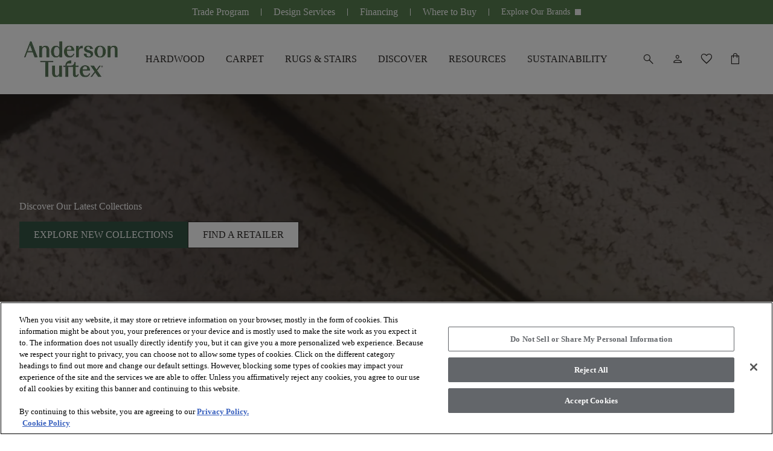

--- FILE ---
content_type: text/html; charset=utf-8
request_url: https://andersontuftex.com/en-us
body_size: 81560
content:



<!doctype html>

<html class="scroll-smooth" lang="en-US">
<head>
    <meta charset="utf-8">
    <meta name="viewport" content="width=device-width, initial-scale=1.0">

    <link rel="icon" type="image/webp" href="https://shawfloors.widen.net/content/rw1edwdp16/webp/AT_favicon.webp?crop=false&amp;position=c&amp;color=ffffffff&amp;u=ow2cyi&amp;w=2048&amp;h=2048&amp;retina=true">
    



        




    <title>Timeless Hardwood Flooring and Carpet | Anderson Tuftex</title>
    <meta property="og:title" content="Timeless Hardwood Flooring and Carpet | Anderson Tuftex" />

    <meta name="description" content="Floors designed with intention and crafted with care. We offer premium hardwood and high-end carpet in a variety of colors and textures including wool." />
    <meta property="og:description" content="Floors designed with intention and crafted with care. We offer premium hardwood and high-end carpet in a variety of colors and textures including wool." />



    <link rel="canonical" href="https://andersontuftex.com/en-us" />

        <link rel="alternate" href="https://andersontuftex.com/en-us" hreflang="en-us" />

    <link rel="alternate" href="https://andersontuftex.com/en-us" hreflang="x-default" />

<meta property="og:url" content="https://andersontuftex.com/en-us/home" />
<meta property="og:site_name" content="AndersonTuftex">
    <meta property="og:type" content="website" />
    <meta property="og:locale" content="en-US" />

            
        <meta property="og:image" content="https://shawfloors.widen.net/content/puepuolv3f/webp/ZZ286_00111_Main.webp?w=1440&amp;h=650&amp;keep=s&amp;crop=yes&amp;color=ffffffff&amp;quality=80&amp;u=igqm7u" />
    
            

<link rel="preconnect" href="https://shawfloors.widen.net/">

<link rel="dns-prefetch" href="https://www.google-analytics.com">
<link rel="dns-prefetch" href="https://cdn.roomvo.com">
<link rel="dns-prefetch" href="https://cdn.cookielaw.org">


                <link rel="preconnect" href="https://fonts.gstatic.com" crossorigin>

                

<link href="https://fonts.googleapis.com" rel="preconnect">
<link href="https://fonts.googleapis.com/css2?family=Material&#x2B;Symbols&#x2B;Sharp:opsz,wght,FILL,GRAD@20,300,0..1,200" rel="stylesheet">
                



                
                
<link type="text/css" href="/dist/master.css?v=JtGXGnNKuSVxPbNlMMCpwhi51_UCEK1LzcYuBG9Gh6g" rel="stylesheet" />
<link type="text/css" href="/en-US/variables.css" rel="stylesheet" />
<link type="text/css" href="/en-US/brandfonts.css" rel="stylesheet" />
                <!-- Start Google Tag Manager -->
<script>(function(w,d,s,l,i){w[l]=w[l]||[];w[l].push({'gtm.start':
new Date().getTime(),event:'gtm.js'});var f=d.getElementsByTagName(s)[0],
j=d.createElement(s),dl=l!='dataLayer'?'&l='+l:'';j.async=true;j.src=
'https://www.googletagmanager.com/gtm.js?id='+i+dl;f.parentNode.insertBefore(j,f);
})(window,document,'script','dataLayer','GTM-WQZR8PX');</script>
<!-- End Google Tag Manager -->
                <link href="/_content/Kentico.Content.Web.Rcl/Content/Bundles/Public/systemPageComponents.min.css" rel="stylesheet" />
<link href="/Content/Bundles/Public/formComponents.min.css" rel="stylesheet" />

                <script>
                    window.dataLayer = window.dataLayer || [];
                    var isAuthenticated = 'False' === 'True';
                    window.dataLayer.push({
                        'event': 'dataLayer-initialized',
                        'siteVersion': '1.0',
                        'pageCategory': 'vinyl',
                        'pageType': 'Home',
                        'userId': isAuthenticated ? '' : undefined,
                        'customerType': 'False' === 'True' ? 'trade' : undefined,
                        'loggedIn': isAuthenticated ? 'yes' : 'no'
                    });
                </script>
                    <script id="google-recaptcha-v3"
                            src="https://www.google.com/recaptcha/api.js?render=6Lf61v4qAAAAAHldxB-NkLQE1oEtCL6Au4eeNWIP"
                            defer>
                    </script>
                <script src="/Scripts/form-update-register-event-listeners.js?v=mKkQpwclDN1zQwLdkCHMIcu5xrMBjjTB9INAiRz2G70"></script>
                <script src="/Scripts/gmt.min.js?v=AWFr2pgk_p30nogZtyEJV6GWr8h4S2_g9uBTCBJd0Eg"></script>
                <script type="text/javascript" src="/Kentico.Resource/ABTest/KenticoABTestLogger/en-US/ConversionLogger.js" async></script>
                <style>
                    div.section-aligment.f-middle > div[id^="react_"] {
                        display: flex;
                        align-items: center;
                        flex-direction: column;
                    }

                    div.section-aligment.f-bottom > div[id^="react_"] {
                        display: flex;
                        align-items: flex-end;
                        flex-direction: column;
                    }

                    div.section-aligment.f-top > div[id^="react_"] {
                        display: flex;
                        align-items: flex-start;
                        flex-direction: column;
                    }

                    div.section-aligment > div[id^="form-"] {
                        width: 100%;
                    }
                </style>
<script type="text/javascript">!function(T,l,y){var S=T.location,k="script",D="instrumentationKey",C="ingestionendpoint",I="disableExceptionTracking",E="ai.device.",b="toLowerCase",w="crossOrigin",N="POST",e="appInsightsSDK",t=y.name||"appInsights";(y.name||T[e])&&(T[e]=t);var n=T[t]||function(d){var g=!1,f=!1,m={initialize:!0,queue:[],sv:"5",version:2,config:d};function v(e,t){var n={},a="Browser";return n[E+"id"]=a[b](),n[E+"type"]=a,n["ai.operation.name"]=S&&S.pathname||"_unknown_",n["ai.internal.sdkVersion"]="javascript:snippet_"+(m.sv||m.version),{time:function(){var e=new Date;function t(e){var t=""+e;return 1===t.length&&(t="0"+t),t}return e.getUTCFullYear()+"-"+t(1+e.getUTCMonth())+"-"+t(e.getUTCDate())+"T"+t(e.getUTCHours())+":"+t(e.getUTCMinutes())+":"+t(e.getUTCSeconds())+"."+((e.getUTCMilliseconds()/1e3).toFixed(3)+"").slice(2,5)+"Z"}(),iKey:e,name:"Microsoft.ApplicationInsights."+e.replace(/-/g,"")+"."+t,sampleRate:100,tags:n,data:{baseData:{ver:2}}}}var h=d.url||y.src;if(h){function a(e){var t,n,a,i,r,o,s,c,u,p,l;g=!0,m.queue=[],f||(f=!0,t=h,s=function(){var e={},t=d.connectionString;if(t)for(var n=t.split(";"),a=0;a<n.length;a++){var i=n[a].split("=");2===i.length&&(e[i[0][b]()]=i[1])}if(!e[C]){var r=e.endpointsuffix,o=r?e.location:null;e[C]="https://"+(o?o+".":"")+"dc."+(r||"services.visualstudio.com")}return e}(),c=s[D]||d[D]||"",u=s[C],p=u?u+"/v2/track":d.endpointUrl,(l=[]).push((n="SDK LOAD Failure: Failed to load Application Insights SDK script (See stack for details)",a=t,i=p,(o=(r=v(c,"Exception")).data).baseType="ExceptionData",o.baseData.exceptions=[{typeName:"SDKLoadFailed",message:n.replace(/\./g,"-"),hasFullStack:!1,stack:n+"\nSnippet failed to load ["+a+"] -- Telemetry is disabled\nHelp Link: https://go.microsoft.com/fwlink/?linkid=2128109\nHost: "+(S&&S.pathname||"_unknown_")+"\nEndpoint: "+i,parsedStack:[]}],r)),l.push(function(e,t,n,a){var i=v(c,"Message"),r=i.data;r.baseType="MessageData";var o=r.baseData;return o.message='AI (Internal): 99 message:"'+("SDK LOAD Failure: Failed to load Application Insights SDK script (See stack for details) ("+n+")").replace(/\"/g,"")+'"',o.properties={endpoint:a},i}(0,0,t,p)),function(e,t){if(JSON){var n=T.fetch;if(n&&!y.useXhr)n(t,{method:N,body:JSON.stringify(e),mode:"cors"});else if(XMLHttpRequest){var a=new XMLHttpRequest;a.open(N,t),a.setRequestHeader("Content-type","application/json"),a.send(JSON.stringify(e))}}}(l,p))}function i(e,t){f||setTimeout(function(){!t&&m.core||a()},500)}var e=function(){var n=l.createElement(k);n.src=h;var e=y[w];return!e&&""!==e||"undefined"==n[w]||(n[w]=e),n.onload=i,n.onerror=a,n.onreadystatechange=function(e,t){"loaded"!==n.readyState&&"complete"!==n.readyState||i(0,t)},n}();y.ld<0?l.getElementsByTagName("head")[0].appendChild(e):setTimeout(function(){l.getElementsByTagName(k)[0].parentNode.appendChild(e)},y.ld||0)}try{m.cookie=l.cookie}catch(p){}function t(e){for(;e.length;)!function(t){m[t]=function(){var e=arguments;g||m.queue.push(function(){m[t].apply(m,e)})}}(e.pop())}var n="track",r="TrackPage",o="TrackEvent";t([n+"Event",n+"PageView",n+"Exception",n+"Trace",n+"DependencyData",n+"Metric",n+"PageViewPerformance","start"+r,"stop"+r,"start"+o,"stop"+o,"addTelemetryInitializer","setAuthenticatedUserContext","clearAuthenticatedUserContext","flush"]),m.SeverityLevel={Verbose:0,Information:1,Warning:2,Error:3,Critical:4};var s=(d.extensionConfig||{}).ApplicationInsightsAnalytics||{};if(!0!==d[I]&&!0!==s[I]){var c="onerror";t(["_"+c]);var u=T[c];T[c]=function(e,t,n,a,i){var r=u&&u(e,t,n,a,i);return!0!==r&&m["_"+c]({message:e,url:t,lineNumber:n,columnNumber:a,error:i}),r},d.autoExceptionInstrumented=!0}return m}(y.cfg);function a(){y.onInit&&y.onInit(n)}(T[t]=n).queue&&0===n.queue.length?(n.queue.push(a),n.trackPageView({})):a()}(window,document,{
src: "https://js.monitor.azure.com/scripts/b/ai.2.min.js", // The SDK URL Source
crossOrigin: "anonymous", 
cfg: { // Application Insights Configuration
    connectionString: 'InstrumentationKey=261ae9b2-7b4f-4bf5-8b57-df209976f907;IngestionEndpoint=https://eastus2-3.in.applicationinsights.azure.com/;LiveEndpoint=https://eastus2.livediagnostics.monitor.azure.com/;ApplicationId=8575924c-4832-450f-b7bb-8d3ea4de6196'
}});</script></head>

<body data-lang="en-US" class="overflow-x-hidden ">
    



    <noscript><iframe  src="https://www.googletagmanager.com/ns.html?id=GTM-WQZR8PX"
  height="0" width="0"
  style="display:none;visibility:hidden"></iframe></noscript>

<script defer>
            (function (g, e, n, es, ys) {
                    g['_genesysJs'] = e;
                    g[e] = g[e] || function () {
                        (g[e].q = g[e].q || []).push(arguments)
                    };
                    g[e].t = 1 * new Date();
                    g[e].c = es;
                    ys = document.createElement('script'); ys.defer = 1; ys.src = n; ys.charset = 'utf-8'; document.head.appendChild(ys);
                })(window, 'Genesys', 'https://apps.usw2.pure.cloud/genesys-bootstrap/genesys.min.js', {
                    environment: 'prod-usw2',
                    deploymentId: '849ec492-f8bc-4aba-a30b-1f973e9a5858'
                });
            


        </script>  
    



    

<div id="react_0HNI2CM0O1EPU"><header class="header" id="top-navigation" data-ktc-search-exclude="true" style="--header-search-bg:rgba(var(--andersontuftex-color-white), 1);--header-navItem-underline-color:rgba(var(--andersontuftex-color-forest), 1);--header-navItem-underline-thickness:6px;--logo-height-desktop:60px;--logo-height-tablet:48px;--logo-height-mobile:48px;--logo-width-desktop:auto;--logo-width-tablet:auto;--logo-width-mobile:auto"><a href="#main-content" tabindex="-1" class="btn-link-wrapper skip-to-content-link" target="_self"><div tabindex="0" title="Skip to Main Content" class="btn button btn__icon__left primary"><span class="btn__headline">Skip to Main Content</span></div></a><div class="header__placeholder" style="height:0"></div><div class="header__wrapper"><nav class="header__nav-head desktop" aria-label="Header Toolbar" style="--header-navhead-bg:rgba(var(--andersontuftex-color-olivine), 1);--header-navhead-color:rgba(var(--andersontuftex-color-white), 1);--header-navhead-hover-bg:rgba(var(--andersontuftex-color-mist), 1)"><ul class="header__nav-head__links"><li class="header__nav-head__links-item"><div class="header__nav-head__links-item__content"><a href="/en-us/trade" target="_self" class="link header__nav-head__links-item-link regular default" aria-label="Trade Program"><div class="link-content after:bg-transparent"><span class="link-title-wrapper" style="color:rgba(var(--andersontuftex-color-white), 1)">Trade Program</span></div></a></div><div class="header__nav-head__links-item__linebreak"></div></li><li class="header__nav-head__links-item"><div class="header__nav-head__links-item__content"><a href="/en-us/design-services" target="_self" class="link header__nav-head__links-item-link regular default" aria-label="Design Services"><div class="link-content after:bg-transparent"><span class="link-title-wrapper" style="color:rgba(var(--andersontuftex-color-white), 1)">Design Services</span></div></a></div><div class="header__nav-head__links-item__linebreak"></div></li><li class="header__nav-head__links-item"><div class="header__nav-head__links-item__content"><a href="/en-us/financing" target="_self" class="link header__nav-head__links-item-link regular default" aria-label="Financing"><div class="link-content after:bg-transparent"><span class="link-title-wrapper" style="color:rgba(var(--andersontuftex-color-white), 1)">Financing</span></div></a></div><div class="header__nav-head__links-item__linebreak"></div></li><li class="header__nav-head__links-item"><div class="header__nav-head__links-item__content"><a href="/en-us/where-to-buy" target="_self" class="link header__nav-head__links-item-link regular default" aria-label="Where to Buy"><div class="link-content after:bg-transparent"><span class="link-title-wrapper" style="color:rgba(var(--andersontuftex-color-white), 1)">Where to Buy</span></div></a></div><div class="header__nav-head__links-item__linebreak"></div></li><li class="header__nav-head__links-item"><div class="header__nav-head__links-item__content"><div style="font-size:14px;color:rgba(var(--andersontuftex-color-white), 1);background-color:rgba(var(--andersontuftex-color-olivine), 1)" class="links-dropdown"><div tabindex="0" class="links-dropdown__select" style="color:rgba(var(--andersontuftex-color-white), 1)"><span class="links-dropdown__select__title">Explore Our Brands</span><button tabindex="-1" type="button" class="links-dropdown__select__button" aria-label="Arrow Down Icon" title="Arrow Down Icon"><span class="links-dropdown__select__button_icon material-symbols">keyboard_arrow_down</span></button></div><div style="background-color:rgba(var(--andersontuftex-color-olivine), 1)" class="links-dropdown__body invisible h-0 opacity-0"><div tabindex="0" data-title="anderson tuftex" class="links-dropdown__body__item">Anderson Tuftex</div><div tabindex="0" data-title="coretec floors" class="links-dropdown__body__item">COREtec Floors</div><div tabindex="0" data-title="philadelphia commercial" class="links-dropdown__body__item">Philadelphia Commercial</div><div tabindex="0" data-title="shaw floors" class="links-dropdown__body__item">Shaw Floors</div></div></div></div><div class="header__nav-head__links-item__linebreak"></div></li></ul></nav><div class="header__content"><div class="header__content__wrapper"><div class="flex shrink-0 items-center"><div class="header__content__actions__item burger"><button tabindex="0" class="btn header__content__actions__item__link button btn__icon__left icon"><span style="font-size:24px;padding:3px" class="btn__icon material-symbols">menu</span></button></div><a href="https://andersontuftex.com/en-us" target="_self" class="link header__content__logo isDefaultVersion regular default"><div class="link-content after:bg-primary after:hidden" style="align-items:center"><picture><source type="image/jpeg" width="286" height="60" media="(min-width: 1240px) and (min-resolution: 2dppx)" srcSet="https://shawfloors.widen.net/content/rtvapyelgh/webp/Anderson%20Tuftex%20Logo_Olivine.webp?h=120&amp;position=c&amp;color=ffffffff&amp;quality=80&amp;u=ojeofe&amp;ext=.&amp;w=0&amp;fmt=webp&amp;crop=false"/><source type="image/jpeg" width="286" height="60" media="(min-width: 1240px) and (min-resolution: 1.5dppx)" srcSet="https://shawfloors.widen.net/content/rtvapyelgh/webp/Anderson%20Tuftex%20Logo_Olivine.webp?h=90&amp;position=c&amp;color=ffffffff&amp;quality=80&amp;u=ojeofe&amp;ext=.&amp;w=0&amp;fmt=webp&amp;crop=false"/><source type="image/jpeg" width="286" height="60" media="(min-width: 1240px) and (min-resolution: 1.25dppx)" srcSet="https://shawfloors.widen.net/content/rtvapyelgh/webp/Anderson%20Tuftex%20Logo_Olivine.webp?h=75&amp;position=c&amp;color=ffffffff&amp;quality=80&amp;u=ojeofe&amp;ext=.&amp;w=0&amp;fmt=webp&amp;crop=false"/><source type="image/jpeg" width="286" height="60" media="(min-width: 1240px)" srcSet="https://shawfloors.widen.net/content/rtvapyelgh/webp/Anderson%20Tuftex%20Logo_Olivine.webp?h=60&amp;position=c&amp;color=ffffffff&amp;quality=80&amp;u=ojeofe&amp;ext=.&amp;w=0&amp;fmt=webp&amp;crop=false"/><source type="image/jpeg" width="286" height="48" media="(min-width: 600px)" srcSet="https://shawfloors.widen.net/content/rtvapyelgh/webp/Anderson%20Tuftex%20Logo_Olivine.webp?h=48&amp;position=c&amp;color=ffffffff&amp;quality=80&amp;u=ojeofe&amp;ext=.&amp;w=0&amp;fmt=webp&amp;crop=false"/><source type="image/jpeg" width="286" height="48" media="(min-width: 300px) and (min-resolution: 2dppx)" srcSet="https://shawfloors.widen.net/content/rtvapyelgh/webp/Anderson%20Tuftex%20Logo_Olivine.webp?h=96&amp;position=c&amp;color=ffffffff&amp;quality=80&amp;u=ojeofe&amp;ext=.&amp;w=0&amp;fmt=webp&amp;crop=false"/><source type="image/jpeg" width="286" height="48" media="(min-width: 300px)" srcSet="https://shawfloors.widen.net/content/rtvapyelgh/webp/Anderson%20Tuftex%20Logo_Olivine.webp?h=48&amp;position=c&amp;color=ffffffff&amp;quality=80&amp;u=ojeofe&amp;ext=.&amp;w=0&amp;fmt=webp&amp;crop=false"/><img src="https://shawfloors.widen.net/content/rtvapyelgh/webp/Anderson%20Tuftex%20Logo_Olivine.webp?h=48&amp;position=c&amp;color=ffffffff&amp;quality=80&amp;u=ojeofe&amp;ext=.&amp;w=0&amp;fmt=webp&amp;crop=false" style="object-position:center;object-fit:contain" width="286" height="286" alt="Anderson Tuftex" title="" class="logo" fetchpriority="auto"/></picture></div></a><div class="header__content__actions__item"><a href="/en-us/Account/RequestExternalSignIn?ReturnUrl=%2Fen-us%2Faccounts" tabindex="-1" class="btn-link-wrapper" target="_self" aria-label="" style="margin:calc(var(--base-pixel-value)*0) calc(var(--base-pixel-value)*1) calc(var(--base-pixel-value)*0) calc(var(--base-pixel-value)*0)"><div tabindex="0" class="btn header__content__actions__item__link button btn__icon__left icon" aria-label=""><span style="font-size:24px;padding:0" class="btn__icon material-symbols">person</span></div></a></div></div><a href="https://andersontuftex.com/en-us" target="_self" class="link header__content__logo isDefaultVersion regular default"><div class="link-content after:bg-primary after:hidden" style="align-items:center"><picture><source type="image/jpeg" width="286" height="60" media="(min-width: 1240px) and (min-resolution: 2dppx)" srcSet="https://shawfloors.widen.net/content/rtvapyelgh/webp/Anderson%20Tuftex%20Logo_Olivine.webp?h=120&amp;position=c&amp;color=ffffffff&amp;quality=80&amp;u=ojeofe&amp;ext=.&amp;w=0&amp;fmt=webp&amp;crop=false"/><source type="image/jpeg" width="286" height="60" media="(min-width: 1240px) and (min-resolution: 1.5dppx)" srcSet="https://shawfloors.widen.net/content/rtvapyelgh/webp/Anderson%20Tuftex%20Logo_Olivine.webp?h=90&amp;position=c&amp;color=ffffffff&amp;quality=80&amp;u=ojeofe&amp;ext=.&amp;w=0&amp;fmt=webp&amp;crop=false"/><source type="image/jpeg" width="286" height="60" media="(min-width: 1240px) and (min-resolution: 1.25dppx)" srcSet="https://shawfloors.widen.net/content/rtvapyelgh/webp/Anderson%20Tuftex%20Logo_Olivine.webp?h=75&amp;position=c&amp;color=ffffffff&amp;quality=80&amp;u=ojeofe&amp;ext=.&amp;w=0&amp;fmt=webp&amp;crop=false"/><source type="image/jpeg" width="286" height="60" media="(min-width: 1240px)" srcSet="https://shawfloors.widen.net/content/rtvapyelgh/webp/Anderson%20Tuftex%20Logo_Olivine.webp?h=60&amp;position=c&amp;color=ffffffff&amp;quality=80&amp;u=ojeofe&amp;ext=.&amp;w=0&amp;fmt=webp&amp;crop=false"/><source type="image/jpeg" width="286" height="48" media="(min-width: 600px)" srcSet="https://shawfloors.widen.net/content/rtvapyelgh/webp/Anderson%20Tuftex%20Logo_Olivine.webp?h=48&amp;position=c&amp;color=ffffffff&amp;quality=80&amp;u=ojeofe&amp;ext=.&amp;w=0&amp;fmt=webp&amp;crop=false"/><source type="image/jpeg" width="286" height="48" media="(min-width: 300px) and (min-resolution: 2dppx)" srcSet="https://shawfloors.widen.net/content/rtvapyelgh/webp/Anderson%20Tuftex%20Logo_Olivine.webp?h=96&amp;position=c&amp;color=ffffffff&amp;quality=80&amp;u=ojeofe&amp;ext=.&amp;w=0&amp;fmt=webp&amp;crop=false"/><source type="image/jpeg" width="286" height="48" media="(min-width: 300px)" srcSet="https://shawfloors.widen.net/content/rtvapyelgh/webp/Anderson%20Tuftex%20Logo_Olivine.webp?h=48&amp;position=c&amp;color=ffffffff&amp;quality=80&amp;u=ojeofe&amp;ext=.&amp;w=0&amp;fmt=webp&amp;crop=false"/><img src="https://shawfloors.widen.net/content/rtvapyelgh/webp/Anderson%20Tuftex%20Logo_Olivine.webp?h=48&amp;position=c&amp;color=ffffffff&amp;quality=80&amp;u=ojeofe&amp;ext=.&amp;w=0&amp;fmt=webp&amp;crop=false" style="object-position:center;object-fit:contain" width="286" height="286" alt="Anderson Tuftex" title="" class="logo" fetchpriority="auto"/></picture></div></a><nav class="header__content__navigation" aria-label="Header Navigation"><ul class="header__content__navigation__list"><li class="header__content__navigation__item"><a href="/en-us/hardwood" target="_self" class="link header__content__navigation__item_link text-bodycopy-m-bold regular default" aria-label="HARDWOOD"><div class="link-content after:bg-primary" style="align-items:center"><span class="link-title-wrapper">HARDWOOD</span></div></a></li><li class="header__content__navigation__item"><a href="/en-us/carpet" target="_self" class="link header__content__navigation__item_link text-bodycopy-m-bold regular default" aria-label="CARPET"><div class="link-content after:bg-primary" style="align-items:center"><span class="link-title-wrapper">CARPET</span></div></a></li><li class="header__content__navigation__item"><a href="/en-us/rugs-and-stairs-overview" target="_self" class="link header__content__navigation__item_link text-bodycopy-m-bold regular default" aria-label="RUGS &amp; STAIRS"><div class="link-content after:bg-primary" style="align-items:center"><span class="link-title-wrapper">RUGS & STAIRS</span></div></a></li><li class="header__content__navigation__item"><a href="/en-us/flooring-collections" target="_self" class="link header__content__navigation__item_link text-bodycopy-m-bold regular default" aria-label="DISCOVER"><div class="link-content after:bg-primary" style="align-items:center"><span class="link-title-wrapper">DISCOVER</span></div></a></li><li class="header__content__navigation__item"><a href="/en-us/faqs-and-resources" target="_self" class="link header__content__navigation__item_link text-bodycopy-m-bold regular default" aria-label="RESOURCES"><div class="link-content after:bg-primary" style="align-items:center"><span class="link-title-wrapper">RESOURCES</span></div></a></li><li class="header__content__navigation__item"><a href="/en-us/sustainability" target="_self" class="link header__content__navigation__item_link text-bodycopy-m-bold regular default" aria-label="SUSTAINABILITY"><div class="link-content after:bg-primary" style="align-items:center"><span class="link-title-wrapper">SUSTAINABILITY</span></div></a></li></ul></nav><ul class="header__content__actions isDefaultVersion"><li class="header__content__actions__item mobile search"><button tabindex="0" class="btn button btn__icon__left icon" aria-label=""><span style="font-size:24px;padding:0" class="btn__icon material-symbols">search</span></button></li><li style="margin:calc(var(--base-pixel-value)*0) calc(var(--base-pixel-value)*1) calc(var(--base-pixel-value)*0) calc(var(--base-pixel-value)*7)" class="header__content__actions__item search"><button tabindex="0" class="btn button btn__icon__left icon" aria-label=""><span style="font-size:24px;padding:0" class="btn__icon material-symbols">search</span></button></li><li style="margin:calc(var(--base-pixel-value)*0) calc(var(--base-pixel-value)*1) calc(var(--base-pixel-value)*0) calc(var(--base-pixel-value)*0)" class="header__content__actions__item account"><a href="/en-us/accounts?tab=personal-information" tabindex="-1" class="btn-link-wrapper" target="_self" aria-label=""><div tabindex="0" class="btn button btn__icon__left icon" aria-label=""><span style="font-size:24px;padding:0" class="btn__icon material-symbols">person</span></div></a></li><li style="margin:calc(var(--base-pixel-value)*0) calc(var(--base-pixel-value)*1) calc(var(--base-pixel-value)*0) calc(var(--base-pixel-value)*0)" class="header__content__actions__item favorite"><a href="/en-us/accounts?tab=favorites" tabindex="-1" class="btn-link-wrapper" target="_self" aria-label=""><div tabindex="0" class="btn button btn__icon__left icon" aria-label=""><span style="font-size:24px;padding:0" class="btn__icon material-symbols">favorite</span></div></a></li><li style="margin:calc(var(--base-pixel-value)*0) calc(var(--base-pixel-value)*0) calc(var(--base-pixel-value)*0) calc(var(--base-pixel-value)*0)" class="header__content__actions__item cart mobile"><a href="/en-us/cart" tabindex="-1" class="btn-link-wrapper" target="_self" aria-label=""><div tabindex="0" class="btn button btn__icon__left icon" aria-label=""><span style="font-size:24px;padding:0" class="btn__icon material-symbols">shopping_bag</span></div></a></li></ul></div></div></div></header></div>
<script>window.addEventListener('DOMContentLoaded', function() {ReactDOM.hydrate(React.createElement(Header, {"logo":{"image":{"url":"https://shawfloors.widen.net/content/rtvapyelgh/png/Anderson Tuftex Logo_Olivine.png?h=100\u0026position=c\u0026color=ffffffff\u0026quality=80\u0026u=ojeofe\u0026ext=.","mobileUrl":"","tabletUrl":"","hoverUrl":"","alt":"Anderson Tuftex","title":"","keep":"","format":"","quality":null},"height":{"desktop":60,"tablet":48,"mobile":48},"width":{"desktop":0,"tablet":0,"mobile":0},"crop":false},"checkoutLink":"/en-us/checkout","mobileMenuBackgroundImage":"","mobileMenuBackgroundOverlayColor":"","siteUrl":"https://andersontuftex.com/en-us","brandBannerLinks":[{"title":"Trade Program","url":"/en-us/trade","target":"_self","type":"link","icon":{"name":"","color":"","hoverColor":"","backgroundColor":"","hoverBackgroundColor":"","border":"","borderRadius":"","position":"","size":""},"verticalAlignment":""},{"title":"Design Services","url":"/en-us/design-services","target":"_self","type":"link","icon":{"name":"","color":"","hoverColor":"","backgroundColor":"","hoverBackgroundColor":"","border":"","borderRadius":"","position":"","size":""},"verticalAlignment":""},{"title":"Financing","url":"/en-us/financing","target":"_self","type":"link","icon":{"name":"","color":"","hoverColor":"","backgroundColor":"","hoverBackgroundColor":"","border":"","borderRadius":"","position":"","size":""},"verticalAlignment":""},{"title":"Where to Buy","url":"/en-us/where-to-buy","target":"_self","type":"link","icon":{"name":"","color":"","hoverColor":"","backgroundColor":"","hoverBackgroundColor":"","border":"","borderRadius":"","position":"","size":""},"verticalAlignment":""},{"links":[{"title":"Anderson Tuftex","url":"https://andersontuftex.com/","target":"_self","type":"link","icon":{"name":"","color":"","hoverColor":"","backgroundColor":"","hoverBackgroundColor":"","border":"","borderRadius":"","position":"","size":""},"verticalAlignment":""},{"title":"COREtec Floors","url":"https://coretecfloors.com/en-us/","target":"_self","type":"link","icon":{"name":"","color":"","hoverColor":"","backgroundColor":"","hoverBackgroundColor":"","border":"","borderRadius":"","position":"","size":""},"verticalAlignment":""},{"title":"Philadelphia Commercial","url":"https://philadelphiacommercial.com/","target":"_self","type":"link","icon":{"name":"","color":"","hoverColor":"","backgroundColor":"","hoverBackgroundColor":"","border":"","borderRadius":"","position":"","size":""},"verticalAlignment":""},{"title":"Shaw Floors","url":"https://shawfloors.com/","target":"_self","type":"link","icon":{"name":"","color":"","hoverColor":"","backgroundColor":"","hoverBackgroundColor":"","border":"","borderRadius":"","position":"","size":""},"verticalAlignment":""}],"title":"Explore Our Brands","url":"","target":"","type":"dropdown","icon":null,"verticalAlignment":""}],"accountDropdownItems":[],"menuItems":[{"item":{"title":"HARDWOOD","url":"/en-us/hardwood","target":"_self","type":"link","icon":{"name":"","color":"","hoverColor":"","backgroundColor":"","hoverBackgroundColor":"","border":"","borderRadius":"","position":"","size":""},"verticalAlignment":""},"megaMenu":{"layout":"3x2","items":[{"title":"\u003cdiv class=\u0022mega-menu__columns__column__title\u0022 style=\u0022\r\n    font-size: 18px; color: inherit;\r\n\u0022\u003eFEATURED\u003c/div\u003e\r\n","mobileTitle":"FEATURED","titleColor":"rgba(var(--andersontuftex-color-olivine), 1)","type":"link","items":[{"subLinks":[],"mobileTitle":"Hardwood Overview","color":"","title":"Hardwood Overview","url":"/en-us/hardwood-overview","target":"_self","type":"link","icon":null,"verticalAlignment":""},{"subLinks":[],"mobileTitle":"View All Hardwood","color":"rgba(var(--andersontuftex-color-forest), 1)","title":"\u003cstrong\u003eView All Hardwood\u003c/strong\u003e","url":"/en-us/hardwood","target":"_self","type":"link","icon":null,"verticalAlignment":""}]},{"title":"\u003cdiv class=\u0022mega-menu__columns__column__title\u0022 style=\u0022\r\n    font-size: 18px; color: inherit;\r\n\u0022\u003eBY SHADE\u003c/div\u003e\r\n","mobileTitle":"BY SHADE","titleColor":"rgba(var(--andersontuftex-color-olivine), 1)","type":"link","items":[{"subLinks":[],"mobileTitle":"Light Tones","color":"","title":"Light Tones","url":"/en-us/hardwood-light","target":"_self","type":"link","icon":null,"verticalAlignment":""},{"subLinks":[],"mobileTitle":"Medium Tones","color":"","title":"Medium Tones","url":"/en-us/hardwood-medium","target":"_self","type":"link","icon":null,"verticalAlignment":""},{"subLinks":[],"mobileTitle":"Dark Tones","color":"","title":"Dark Tones","url":"/en-us/hardwood-dark","target":"_self","type":"link","icon":null,"verticalAlignment":""}]},{"title":"\u003cdiv class=\u0022mega-menu__columns__column__title\u0022 style=\u0022\r\n    font-size: 18px; color: inherit;\r\n\u0022\u003eBY SPECIES\u003c/div\u003e\r\n","mobileTitle":"BY SPECIES","titleColor":"rgba(var(--andersontuftex-color-olivine), 1)","type":"link","items":[{"subLinks":[],"mobileTitle":"Ash","color":"","title":"Ash","url":"/en-us/hardwood?species=ash","target":"_self","type":"link","icon":null,"verticalAlignment":""},{"subLinks":[],"mobileTitle":"Hickory","color":"","title":"Hickory","url":"/en-us/hardwood?species=hickory","target":"_self","type":"link","icon":null,"verticalAlignment":""},{"subLinks":[],"mobileTitle":"Maple","color":"","title":"Maple","url":"/en-us/hardwood?species=maple","target":"_self","type":"link","icon":null,"verticalAlignment":""},{"subLinks":[],"mobileTitle":"Oak","color":"","title":"Oak","url":"/en-us/hardwood?species=oak","target":"_self","type":"link","icon":null,"verticalAlignment":""},{"subLinks":[],"mobileTitle":"Pecan","color":"","title":"Pecan","url":"/en-us/hardwood?species=pecan","target":"_self","type":"link","icon":null,"verticalAlignment":""},{"subLinks":[],"mobileTitle":"Walnut","color":"","title":"Walnut","url":"/en-us/hardwood?species=walnut","target":"_self","type":"link","icon":null,"verticalAlignment":""}]},{"title":"","mobileTitle":"","titleColor":"","type":"product","items":[{"img":{"url":"https://shawfloors.widen.net/content/pzasmixqze/webp/AA845 European Ash Plank_11087 Parfait_AA846 European Ash Herringbone_11087 Parfait_TOPDOWN.webp?w=2048\u0026position=s\u0026color=ffffffff\u0026quality=80\u0026u=ow2cyi","mobileUrl":"","tabletUrl":"","hoverUrl":"","alt":"Light oak hardwood flooring with herringbone pattern","title":"New Arrival: European Ash","keep":"c","format":"","quality":null},"crop":true,"title":"New Arrival: European Ash","url":"/en-us/hardwood/european-ash-parfait-7-48-in-5-8-european-ash-wirebrushed-23-31-sq-ft-carton-/aa845-11087","target":"_self","type":"link","icon":null,"verticalAlignment":""}]},{"title":"","mobileTitle":"","titleColor":"","type":"product","items":[{"img":{"url":"https://shawfloors.widen.net/content/qyk3i08qqa/webp/AA847%20Chateau%20Oak_11094%20Garden_TOPDOWN.webp?w=2048\u0026position=s\u0026color=ffffffff\u0026quality=80\u0026u=ow2cyi\u0026keep=s","mobileUrl":"","tabletUrl":"","hoverUrl":"","alt":"Light oak hardwood flooring with orange upholstered chair","title":"Featuring: Chateau Oak","keep":"c","format":"","quality":null},"crop":true,"title":"Featuring: Chateau Oak","url":"/en-us/hardwood/chateau-oak-garden-8-66-in-9-16-white-oak-wirebrushed-41-68-sq-ft-carton-/aa847-11094","target":"","type":"link","icon":null,"verticalAlignment":""}]}],"variant":"full-width"},"type":"menuItem"},{"item":{"title":"CARPET","url":"/en-us/carpet","target":"_self","type":"link","icon":{"name":"","color":"","hoverColor":"","backgroundColor":"","hoverBackgroundColor":"","border":"","borderRadius":"","position":"","size":""},"verticalAlignment":""},"megaMenu":{"layout":"3x2","items":[{"title":"\u003cdiv class=\u0022mega-menu__columns__column__title\u0022 style=\u0022\r\n    font-size: 18px; color: inherit;\r\n\u0022\u003eFEATURED\u003c/div\u003e","mobileTitle":"FEATURED","titleColor":"rgba(var(--andersontuftex-color-olivine), 1)","type":"link","items":[{"subLinks":[],"mobileTitle":"Synthetic Carpet Overview","color":"","title":"Synthetic Carpet Overview","url":"/en-us/carpet-overview","target":"_self","type":"link","icon":null,"verticalAlignment":""},{"subLinks":[],"mobileTitle":"Wool Carpet Overview","color":"","title":"Wool Carpet Overview","url":"/en-us/wool-carpet-overview","target":"_self","type":"link","icon":null,"verticalAlignment":""},{"subLinks":[],"mobileTitle":"View All Carpet","color":"rgba(var(--andersontuftex-color-forest), 1)","title":"\u003cstrong\u003eView All Carpet\u003c/strong\u003e","url":"/en-us/carpet","target":"_self","type":"link","icon":null,"verticalAlignment":""}]},{"title":"\u003cdiv class=\u0022mega-menu__columns__column__title\u0022 style=\u0022\r\n    font-size: 18px; color: inherit;\r\n\u0022\u003eBY COLOR\u003c/div\u003e\r\n","mobileTitle":"BY COLOR","titleColor":"rgba(var(--andersontuftex-color-olivine), 1)","type":"link","items":[{"subLinks":[],"mobileTitle":"Beige \u0026 White","color":"","title":"Beige \u0026 White","url":"/en-us/carpet?color=beigewhite","target":"_self","type":"link","icon":null,"verticalAlignment":""},{"subLinks":[],"mobileTitle":"Blue","color":"","title":"Blue","url":"/en-us/carpet?color=blue","target":"_self","type":"link","icon":null,"verticalAlignment":""},{"subLinks":[],"mobileTitle":"Brown","color":"","title":"Brown","url":"/en-us/carpet?color=brown","target":"_self","type":"link","icon":null,"verticalAlignment":""},{"subLinks":[],"mobileTitle":"Green","color":"","title":"Green","url":"/en-us/carpet?color=green","target":"_self","type":"link","icon":null,"verticalAlignment":""},{"subLinks":[],"mobileTitle":"Grey \u0026 Black","color":"","title":"Grey \u0026 Black","url":"/en-us/carpet?color=greyblack","target":"_self","type":"link","icon":null,"verticalAlignment":""},{"subLinks":[],"mobileTitle":"Yellow","color":"","title":"Yellow","url":"/en-us/carpet?color=yellow","target":"_self","type":"link","icon":null,"verticalAlignment":""}]},{"title":"\u003cdiv class=\u0022mega-menu__columns__column__title\u0022 style=\u0022\r\n    font-size: 18px; color: inherit;\r\n\u0022\u003eBY CONSTRUCTION\u003c/div\u003e\r\n","mobileTitle":"BY CONSTRUCTION","titleColor":"rgba(var(--andersontuftex-color-olivine), 1)","type":"link","items":[{"subLinks":[],"mobileTitle":"Cut Pile","color":"","title":"Cut Pile","url":"/en-us/carpet?construction=cutpile","target":"_self","type":"link","icon":null,"verticalAlignment":""},{"subLinks":[],"mobileTitle":"Flatweave","color":"","title":"Flatweave","url":"/en-us/carpet?construction=flatweave\u0026sortby=featured","target":"_self","type":"link","icon":null,"verticalAlignment":""},{"subLinks":[],"mobileTitle":"Loop","color":"","title":"Loop","url":"/en-us/carpet?construction=loop","target":"_self","type":"link","icon":null,"verticalAlignment":""},{"subLinks":[],"mobileTitle":"Pattern","color":"","title":"Pattern","url":"/en-us/carpet?construction=pattern","target":"_self","type":"link","icon":null,"verticalAlignment":""}]},{"title":"Texture","mobileTitle":"Texture","titleColor":"","type":"link","items":[]},{"title":"","mobileTitle":"","titleColor":"","type":"product","items":[{"img":{"url":"https://shawfloors.widen.net/content/37yrgkvcwg/webp/ZZ348%20Interwoven_700_MT346%20Verana_700_ZZ345%20Sensate_400_ZZ347%20Curator_400_ZZ349%20Haptic_400_ZZ350_400_700.webp?w=2048\u0026position=c\u0026color=ffffffff\u0026quality=80\u0026u=ow2cyi","mobileUrl":"","tabletUrl":"","hoverUrl":"","alt":"100% Wool Carpet Swatches in Blue, Beige, and Brown Tones","title":"New: Heirloom Collection","keep":"c","format":"","quality":null},"crop":true,"title":"New: Heirloom Collection","url":"/en-us/flooring-collections/heirloom-collection","target":"_self","type":"link","icon":null,"verticalAlignment":""}]},{"title":"","mobileTitle":"","titleColor":"","type":"product","items":[{"img":{"url":"https://shawfloors.widen.net/content/7jpgo3rr1l/webp/MT363%20Autograph_300%20English%20Cottage_TOPDOWN%20%201215.webp?w=2048\u0026position=c\u0026color=ffffffff\u0026quality=80\u0026u=ow2cyi","mobileUrl":"","tabletUrl":"","hoverUrl":"","alt":"Beige carpet with textured leaf pattern, 12 ft width","title":"New Arrival: Autograph","keep":"c","format":"","quality":null},"crop":true,"title":"New Arrival: Autograph","url":"/en-us/carpet/autograph-elegance-12-ft-100-anso-high-performance-pet/zz363-00100","target":"","type":"link","icon":null,"verticalAlignment":""}]}],"variant":"full-width"},"type":"menuItem"},{"item":{"title":"RUGS \u0026 STAIRS","url":"/en-us/rugs-and-stairs-overview","target":"_self","type":"link","icon":{"name":"","color":"","hoverColor":"","backgroundColor":"","hoverBackgroundColor":"","border":"","borderRadius":"","position":"","size":""},"verticalAlignment":""},"megaMenu":{"layout":"1","items":[{"title":"\u003cdiv class=\u0022mega-menu__columns__column__title\u0022 style=\u0022\r\n    font-size: 18px; color: inherit;\r\n\u0022\u003eFEATURED\u003c/div\u003e\r\n","mobileTitle":"FEATURED","titleColor":"rgba(var(--andersontuftex-color-olivine), 1)","type":"link","items":[{"subLinks":[],"mobileTitle":"Rugs \u0026 Stairs Overview","color":"","title":"Rugs \u0026 Stairs Overview","url":"/en-us/rugs-and-stairs-overview","target":"_self","type":"link","icon":null,"verticalAlignment":""},{"subLinks":[],"mobileTitle":"View All Rugs","color":"rgba(var(--andersontuftex-color-forest), 1)","title":"\u003cstrong\u003eView All Rugs\u003c/strong\u003e","url":"/en-us/rugs","target":"_self","type":"link","icon":null,"verticalAlignment":""},{"subLinks":[],"mobileTitle":"View All Stairs","color":"rgba(var(--andersontuftex-color-forest), 1)","title":"\u003cstrong\u003eView All Stairs\u003c/strong\u003e","url":"/en-us/stairs","target":"_self","type":"link","icon":null,"verticalAlignment":""}]}],"variant":"fit-content"},"type":"menuItem"},{"item":{"title":"DISCOVER","url":"/en-us/flooring-collections","target":"_self","type":"link","icon":{"name":"","color":"","hoverColor":"","backgroundColor":"","hoverBackgroundColor":"","border":"","borderRadius":"","position":"","size":""},"verticalAlignment":""},"megaMenu":{"layout":"2x3","items":[{"title":"\u003cdiv class=\u0022mega-menu__columns__column__title\u0022 style=\u0022\r\n    font-size: 18px; color: inherit;\r\n\u0022\u003eARTICLES\u003c/div\u003e\r\n","mobileTitle":"ARTICLES","titleColor":"rgba(var(--andersontuftex-color-olivine), 1)","type":"link","items":[{"subLinks":[],"mobileTitle":"The Fundamentals of Wool","color":"","title":"The Fundamentals of Wool","url":"/en-us/articles/the-fundamentals-of-wool","target":"_self","type":"link","icon":null,"verticalAlignment":""},{"subLinks":[],"mobileTitle":"From Sample to Purchase","color":"","title":"From Sample to Purchase","url":"/en-us/articles/from-sample-to-purchase","target":"_self","type":"link","icon":null,"verticalAlignment":""},{"subLinks":[],"mobileTitle":"Engineered Hardwood: A Material Set Apart","color":"","title":"Engineered Hardwood: A Material Set Apart","url":"/en-us/articles/engineered-hardwood-a-material-set-apart","target":"_self","type":"link","icon":null,"verticalAlignment":""},{"subLinks":[],"mobileTitle":"Rugs Customized for You","color":"","title":"Rugs Customized for You","url":"/en-us/articles/rugs-customized-for-you","target":"_self","type":"link","icon":null,"verticalAlignment":""},{"subLinks":[],"mobileTitle":"View All Articles","color":"rgba(var(--andersontuftex-color-forest), 1)","title":"\u003cstrong\u003eView All Articles\u003c/strong\u003e","url":"/en-us/articles","target":"_self","type":"link","icon":null,"verticalAlignment":""}]},{"title":"\u003cdiv class=\u0022mega-menu__columns__column__title\u0022 style=\u0022\r\n    font-size: 18px; color: inherit;\r\n\u0022\u003eINSPIRATION\u003c/div\u003e\r\n\r\n","mobileTitle":"INSPIRATION","titleColor":"rgba(var(--andersontuftex-color-olivine), 1)","type":"link","items":[{"subLinks":[],"mobileTitle":"Collections","color":"","title":"Collections","url":"/en-us/flooring-collections","target":"_self","type":"link","icon":null,"verticalAlignment":""},{"subLinks":[],"mobileTitle":"Hardwood Gallery","color":"","title":"Hardwood Gallery","url":"/en-us/hardwood-gallery","target":"_self","type":"link","icon":null,"verticalAlignment":""},{"subLinks":[],"mobileTitle":"Carpet Gallery","color":"","title":"Carpet Gallery","url":"/en-us/carpet-gallery","target":"_self","type":"link","icon":null,"verticalAlignment":""},{"subLinks":[],"mobileTitle":"Rugs \u0026 Stairs Gallery","color":"","title":"Rugs \u0026 Stairs Gallery","url":"/en-us/rugs-and-stairs-gallery","target":"_self","type":"link","icon":null,"verticalAlignment":""},{"subLinks":[],"mobileTitle":"Room Visualizer","color":"","title":"Room Visualizer","url":"javascript: roomvo.startStandaloneVisualizer();","target":"_self","type":"link","icon":null,"verticalAlignment":""}]},{"title":"","mobileTitle":"","titleColor":"","type":"product","items":[{"img":{"url":"https://shawfloors.widen.net/content/xbumvfbmib/png/AndersonTuftex_FlatLays_Product_118.png?crop=false\u0026position=e\u0026q=80\u0026color=ffffffff\u0026u=ow2cyi\u0026w=2048\u0026h=1359","mobileUrl":"","tabletUrl":"","hoverUrl":"","alt":"Hardwood flooring swatches in various shades including dark brown, light brown, beige, and gray","title":"Hardwood Gallery","keep":"","format":"","quality":null},"crop":true,"title":"Hardwood Gallery","url":"/en-us/hardwood-gallery","target":"","type":"link","icon":null,"verticalAlignment":""}]},{"title":"","mobileTitle":"","titleColor":"","type":"product","items":[{"img":{"url":"https://shawfloors.widen.net/content/llbhhaycaa/webp/Discover-ZZ329-105_Moderne-ZZ303-300_ArdenPark-ZZ286-272_Illumination-ZZ337-171.webp?w=2048\u0026position=c\u0026color=ffffffff\u0026quality=80\u0026u=ow2cyi","mobileUrl":"","tabletUrl":"","hoverUrl":"","alt":"Variety of textured carpet swatches in beige","title":"Carpet Gallery","keep":"","format":"","quality":null},"crop":true,"title":"Carpet Gallery","url":"/en-us/carpet-gallery","target":"","type":"link","icon":null,"verticalAlignment":""}]},{"title":"","mobileTitle":"","titleColor":"","type":"product","items":[{"img":{"url":"https://shawfloors.widen.net/content/vojpstdak3/webp/Enlightened-ZZ274-441_HelloBeautiful-ZZ296-110_Magnifique-ZZ306-402_RevivalWalnut-AA832-17043_ImperialPecan-AA828-11085.webp?w=2048\u0026position=c\u0026color=ffffffff\u0026quality=80\u0026u=ow2cyi","mobileUrl":"","tabletUrl":"","hoverUrl":"","alt":"Assorted carpet swatches in various textures and colors including white","title":"Rugs \u0026 Stairs Gallery","keep":"","format":"","quality":null},"crop":true,"title":"Rugs \u0026 Stairs Gallery","url":"/en-us/rugs-and-stairs-gallery","target":"","type":"link","icon":null,"verticalAlignment":""}]}],"variant":"full-width"},"type":"menuItem"},{"item":{"title":"RESOURCES","url":"/en-us/faqs-and-resources","target":"_self","type":"link","icon":{"name":"","color":"","hoverColor":"","backgroundColor":"","hoverBackgroundColor":"","border":"","borderRadius":"","position":"","size":""},"verticalAlignment":""},"megaMenu":{"layout":"3x2","items":[{"title":"\u003cdiv class=\u0022mega-menu__columns__column__title\u0022 style=\u0022\r\n    font-size: 18px; color: inherit;\r\n\u0022\u003eCARPET\u003c/div\u003e\r\n","mobileTitle":"CARPET","titleColor":"rgba(var(--andersontuftex-color-olivine), 1)","type":"link","items":[{"subLinks":[],"mobileTitle":"Synthetic Maintenance","color":"","title":"Synthetic Maintenance","url":"/en-us/carpet-maintenance","target":"_self","type":"link","icon":null,"verticalAlignment":""},{"subLinks":[],"mobileTitle":"Wool Maintenance","color":"","title":"Wool Maintenance","url":"/en-us/wool-maintenance","target":"_self","type":"link","icon":null,"verticalAlignment":""},{"subLinks":[],"mobileTitle":"Synthetic Installation","color":"","title":"Synthetic Installation","url":"/en-us/carpet-installation","target":"_self","type":"link","icon":null,"verticalAlignment":""},{"subLinks":[],"mobileTitle":"Wool Installation","color":"","title":"Wool Installation","url":"/en-us/wool-carpet-installation","target":"_self","type":"link","icon":null,"verticalAlignment":""},{"subLinks":[],"mobileTitle":"Rugs Maintenance","color":"","title":"Rugs Maintenance","url":"/en-us/rugs-maintenance","target":"_self","type":"link","icon":null,"verticalAlignment":""}]},{"title":"\u003cdiv class=\u0022mega-menu__columns__column__title\u0022 style=\u0022\r\n    font-size: 18px; color: inherit;\r\n\u0022\u003eHARDWOOD\u003c/div\u003e\r\n\r\n","mobileTitle":"HARDWOOD","titleColor":"rgba(var(--andersontuftex-color-olivine), 1)","type":"link","items":[{"subLinks":[],"mobileTitle":"Hardwood Maintenance","color":"","title":"Hardwood Maintenance","url":"/en-us/hardwood-maintenance","target":"_self","type":"link","icon":null,"verticalAlignment":""},{"subLinks":[],"mobileTitle":"Hardwood Installation","color":"","title":"Hardwood Installation","url":"/en-us/hardwood-installation","target":"_self","type":"link","icon":null,"verticalAlignment":""}]},{"title":"\u003cdiv class=\u0022mega-menu__columns__column__title\u0022 style=\u0022\r\n    font-size: 18px; color: inherit;\r\n\u0022\u003eSUPPORT\u003c/div\u003e\r\n\r\n","mobileTitle":"SUPPORT","titleColor":"rgba(var(--andersontuftex-color-olivine), 1)","type":"link","items":[{"subLinks":[],"mobileTitle":"FAQs \u0026 Resources","color":"","title":"FAQs \u0026 Resources","url":"/en-us/faqs-and-resources","target":"_self","type":"link","icon":null,"verticalAlignment":""},{"subLinks":[],"mobileTitle":"Trade Program","color":"","title":"Trade Program","url":"/en-us/trade","target":"_self","type":"link","icon":null,"verticalAlignment":""},{"subLinks":[],"mobileTitle":"Design Services","color":"","title":"Design Services","url":"/en-us/design-services","target":"_self","type":"link","icon":null,"verticalAlignment":""},{"subLinks":[],"mobileTitle":"Financing","color":"","title":"Financing","url":"/en-us/financing","target":"_self","type":"link","icon":null,"verticalAlignment":""},{"subLinks":[],"mobileTitle":"Warranty","color":"","title":"Warranty","url":"/en-us/warranty","target":"_self","type":"link","icon":null,"verticalAlignment":""},{"subLinks":[],"mobileTitle":"Contact Us","color":"","title":"Contact Us","url":"/en-us/contact-us","target":"_self","type":"link","icon":null,"verticalAlignment":""}]},{"title":"","mobileTitle":"","titleColor":"","type":"product","items":[{"img":{"url":"https://shawfloors.widen.net/content/qh41rf23go/webp/BreezeBlock-ZZ291-00174-Basket-Main.webp?w=2048\u0026position=c\u0026color=ffffffff\u0026quality=80\u0026u=ow2cyi","mobileUrl":"","tabletUrl":"","hoverUrl":"","alt":"Modern office with broadloom carpet flooring in beige grid pattern","title":"Join Our Trade Program","keep":"","format":"","quality":null},"crop":true,"title":"Join Our Trade Program","url":"/en-us/trade","target":"_self","type":"link","icon":null,"verticalAlignment":""}]},{"title":"","mobileTitle":"","titleColor":"","type":"product","items":[{"img":{"url":"https://shawfloors.widen.net/content/fczse8pllj/webp/ZZ292_CozyCable_Shady_00536_Grab_125.webp?w=2048\u0026position=c\u0026color=ffffffff\u0026quality=80\u0026u=ow2cyi","mobileUrl":"","tabletUrl":"","hoverUrl":"","alt":"Elegant gray broadloom carpet flooring in a dining area with a patterned design","title":"Learn About Design Services","keep":"","format":"","quality":null},"crop":true,"title":"Learn About Design Services","url":"/en-us/design-services","target":"","type":"link","icon":null,"verticalAlignment":""}]}],"variant":"full-width"},"type":"menuItem"},{"item":{"title":"SUSTAINABILITY","url":"/en-us/sustainability","target":"_self","type":"link","icon":{"name":"","color":"","hoverColor":"","backgroundColor":"","hoverBackgroundColor":"","border":"","borderRadius":"","position":"","size":""},"verticalAlignment":""},"megaMenu":null,"type":"menuItem"}],"actions":[{"role":"search","styleType":"icon","headline":null,"ariaLabel":"","icon":"search","iconPosition":"left","iconOpposite":null,"linkConfig":{"url":"","target":"_self"},"styles":{"margin":"calc(var(--base-pixel-value)*0) calc(var(--base-pixel-value)*1) calc(var(--base-pixel-value)*0) calc(var(--base-pixel-value)*7)","iconColors":{"focus":"","inactive":"","hover":"","pressed":"","disabled":""},"iconSize":"24px"}},{"role":"account","styleType":"icon","headline":null,"ariaLabel":"","icon":"person","iconPosition":"left","iconOpposite":null,"linkConfig":{"url":"/en-us/accounts?tab=personal-information","target":"_self"},"styles":{"margin":"calc(var(--base-pixel-value)*0) calc(var(--base-pixel-value)*1) calc(var(--base-pixel-value)*0) calc(var(--base-pixel-value)*0)","iconColors":{"focus":"","inactive":"","hover":"","pressed":"","disabled":""},"iconSize":"24px"}},{"role":"favorite","styleType":"icon","headline":null,"ariaLabel":"","icon":"favorite","iconPosition":"left","iconOpposite":null,"linkConfig":{"url":"/en-us/accounts?tab=favorites","target":"_self"},"styles":{"margin":"calc(var(--base-pixel-value)*0) calc(var(--base-pixel-value)*1) calc(var(--base-pixel-value)*0) calc(var(--base-pixel-value)*0)","iconColors":{"focus":"","inactive":"","hover":"","pressed":"","disabled":""},"iconSize":"24px"}},{"role":"cart","styleType":"icon","headline":null,"ariaLabel":"","icon":"shopping_bag","iconPosition":"left","iconOpposite":null,"linkConfig":{"url":"/en-us/cart","target":"_self"},"styles":{"margin":"calc(var(--base-pixel-value)*0) calc(var(--base-pixel-value)*0) calc(var(--base-pixel-value)*0) calc(var(--base-pixel-value)*0)","iconColors":{"focus":"","inactive":"","hover":"","pressed":"","disabled":""},"iconSize":"24px"}}],"cultures":[],"additionalMenuItems":[],"signinUrl":"/en-us/Account/RequestExternalSignIn?ReturnUrl=%2Fen-us%2Faccounts","signupUrl":"/en-us/Account/RequestExternalSignUp?ReturnUrl=%2Fen-us%2Faccounts","signoutUrl":"/en-us/Account/SignOut","isAuthenticated":false,"userName":"","localization":{"account":{"signIn":"Sign in","signOut":"Sign out","signUp":"Create Account","welcome":"Hi"},"cart":{"loader":{"title":"Loading..."},"samplesTitle":"ITEMS:","maxItemsReached":"[number] samples max per order","maxCartItemsReached":"You have reached the maximum allowed number of samples [number] for an order.","maxSamplesCount":"Only [number] Available","noCartItems":"You do not have any items in cart","cartTitle":"My Cart","orderTotal":"Order total:","viewCart":"View cart","checkoutButton":"Checkout","priceFree":"FREE"},"search":{"allProductResults":"See All Product Results","allArticleResults":"See All Article Results","variant":{"products":"Products","articles":"Articles"},"relatedContent":"Related Content","placeholder":"What are you looking for?","popularSearches":"Popular Searches","accessibility":{"ariaLabel":{"searchInput":"`Search Input"}}},"viewAllCulturesButton":"View All Cultures","accessibility":{"ariaLabel":{"searchInput":"`Search Input","favorite":"Heart Icon","profile":"`Profile Icon","cart":"`Cart Icon","culture":"`Culture Icon","menu":"`Menu Icon","navBody":"Header Navigation","navHead":"Header Toolbar"}},"skipToContentLabel":"Skip to Main Content"},"styles":{"variation":"v1","mobileVariation":"v2","navHead":{"backgroundColor":"rgba(var(--andersontuftex-color-olivine), 1)","hoverBackgroundColor":"rgba(var(--andersontuftex-color-mist), 1)","color":"rgba(var(--andersontuftex-color-white), 1)","mobile":{"color":"rgba(var(--andersontuftex-color-midnight), 1)","backgroundColor":"rgba(var(--andersontuftex-color-lighter-grey), 1)"}},"general":{"backgroundColor":"","navItemUnderlineColor":"rgba(var(--andersontuftex-color-forest), 1)","navItemUnderlineThickness":"6px"},"search":{"titleTextStyle":"text-heading-l","titleTextColor":"","backgroundColor":"rgba(var(--andersontuftex-color-white), 1)"},"skipToContent":{"padding":"","textStyle":"","textUnderline":false,"buttonType":"primary","border":null,"textColor":null,"dropShadow":null,"borderRadius":null,"backgroundColor":null},"mobileMegaMenu":{"general":{"linkUnderlineColor":""},"primary":{"color":"rgba(var(--andersontuftex-color-midnight), 1)","hoverColor":"rgba(var(--andersontuftex-color-olivine), 1)","backgroundColor":"rgba(var(--andersontuftex-color-white), 1)","hoverBgColor":""}},"desktopMegaMenu":{"titleTextStyle":"text-bodycopy-m-bold"}},"popularSearches":["Always Natural","Fetch","Herringbone","Imperial Pecan","Stroll"],"isAdmin":false,"social":null,"reCaptchaSiteKey":""}), document.getElementById("react_0HNI2CM0O1EPU"))});</script>
        

        
        <main id="main-content" class="main-content-wrapper">
            


                






    








<div style="position: relative;" class="d-desktop d-tablet d-mobile">
    <div class="bg-image layout-section-height-24ab0c11-60df-4048-9e8f-7a07664b9a2b  bg-cover bg-bottom"
         style="padding: var(--none); margin: var(--margin-article-default); position: relative; min-height:;  background-color: ; ">
            <video class="bg-video"  autoplay playsinline muted loop></video>


        <section class="main-section ">
            




<div class="section-100  "
     style="gap: var(--spacing-big); --section-layout-gap: var(--spacing-big)">

        <div class="f-col-middle f-col-start f-top flex-col  w-full section-aligment">
                









<div id="react_0HNI2CM0O1EPC" class=" w-full flex"><div style="margin:calc(var(--base-pixel-value)*0) calc(var(--base-pixel-value)*0) calc(var(--base-pixel-value)*0) calc(var(--base-pixel-value)*0);padding:calc(var(--base-pixel-value)*0) calc(var(--base-pixel-value)*0) calc(var(--base-pixel-value)*0) calc(var(--base-pixel-value)*0);width:var(--full-width-mobile-AT-Margin)" class="relative d-mobile d-tablet d-desktop"><div class="relative"><section class="banner" style="height:var(--height-60per)"><div class="swiper banner__swiper"><div class="swiper-wrapper banner__swiper__wrapper"><div class="swiper-slide banner__swiper__slide" data-swiper-slide-index="1767528645100"><div class="banner__swiper__slide__background alone"><div class="video-container video-as-background fit" style="--video-aspect-ratio:1.7777777777777777;height:var(--height-60per)"><video disablepictureinpicture="" class="video-container__video" controlsList="nodownload noplaybackrate" loop="" muted="" autoplay="" playsinline="" style="aspect-ratio:1.7777777777777777;background-color:black"><source src="https://shawfloors.widen.net/content/xozuouauug/mp4/AT-Website-Home-Banner-Video.mp4?quality=hd&amp;u=ow2cyi" type="video/webm"/><source src="https://shawfloors.widen.net/content/xozuouauug/mp4/AT-Website-Home-Banner-Video.mp4?quality=hd&amp;u=ow2cyi" type="video/mp4"/>Sorry, your browser doesn&#x27;t support videos.</video></div><div class="banner__swiper__slide__background-overlay" style="background-color:rgba(var(--andersontuftex-color-midnight), 1);opacity:calc(var(--opacity-medium) / 100)"></div></div><div style="width:var(--full-width-mobile-AT-Margin);padding:var(--banner-content-container-force);border-radius:0px;box-shadow:0px 0px 0px 0px" class="banner__swiper__slide__content items-start justify-start"><div class="rich-editor-content" style="color:rgba(var(--andersontuftex-color-white), 1);text-align:left"></div><div class="rich-editor-content" style="color:rgba(var(--andersontuftex-color-white), 1);text-align:left"><h1>Discover Our Latest Collections</h1>
</div><div class="rich-editor-content mb-4" style="color:rgba(var(--andersontuftex-color-white), 1);text-align:left"></div><div class="button-group" style="justify-content:left"><a href="/en-us/flooring-collections" tabindex="-1" class="btn-link-wrapper" target="_self" aria-label="EXPLORE NEW COLLECTIONS"><div tabindex="0" class="btn button-group__button button btn__icon__left primary" style="--button-color-focus:rgba(var(--andersontuftex-color-forest), 1);--button-color-inactive:rgba(var(--andersontuftex-color-white), 1);--button-color-hover:rgba(var(--andersontuftex-color-forest), 1);--button-color-pressed:rgba(var(--andersontuftex-color-forest), 1);--button-color-disabled:rgba(var(--andersontuftex-color-darker-grey), 1);--button-background-color-focus:rgba(var(--andersontuftex-color-mist), 1);--button-background-color-inactive:rgba(var(--andersontuftex-color-forest), 1);--button-background-color-hover:rgba(var(--andersontuftex-color-mist), 1);--button-background-color-pressed:rgba(var(--andersontuftex-color-mist), 1);--button-background-color-disabled:rgba(var(--andersontuftex-color-lighter-grey), 1);--button-border-radius-focus:0px;--button-box-shadow-focus:0px 0px 0px 0px;--button-box-shadow-inactive:0px 0px 0px 0px;--button-box-shadow-hover:0px 0px 0px 0px;--button-box-shadow-pressed:0px 0px 0px 0px;--button-box-shadow-disabled:0px 0px 0px 0px;--button-icon-color-focus:rgb(var(--andersontuftex-color-forest));--button-icon-color-inactive:rgb(var(--andersontuftex-color-forest));--button-icon-color-hover:rgb(var(--andersontuftex-color-forest));--button-icon-color-pressed:rgb(var(--andersontuftex-color-forest));--button-icon-color-disabled:rgb(var(--andersontuftex-color-forest));--button-border-top-focus:rgba(var(--andersontuftex-color-midnight), 1) solid 2px;--button-border-bottom-focus:rgba(var(--andersontuftex-color-midnight), 1) solid 2px;--button-border-left-focus:rgba(var(--andersontuftex-color-midnight), 1) solid 2px;--button-border-right-focus:rgba(var(--andersontuftex-color-midnight), 1) solid 2px;padding:10px 24px 10px 24px" aria-label="EXPLORE NEW COLLECTIONS"><span style="text-transform:uppercase" class="btn__headline">EXPLORE NEW COLLECTIONS</span></div></a><a href="/en-us/where-to-buy?filters=30+miles%2cDepartures+and+Heirloom+Collections" tabindex="-1" class="btn-link-wrapper" target="_self" aria-label="FIND A RETAILER"><div tabindex="0" class="btn button-group__button button btn__icon__right secondary" style="--button-color-focus:rgba(var(--andersontuftex-color-midnight), 1);--button-color-inactive:rgba(var(--andersontuftex-color-midnight), 1);--button-color-hover:rgba(var(--andersontuftex-color-midnight), 1);--button-color-pressed:rgba(var(--andersontuftex-color-midnight), 1);--button-color-disabled:rgba(var(--andersontuftex-color-darker-grey), 1);--button-background-color-focus:rgba(var(--andersontuftex-color-mist), 1);--button-background-color-inactive:rgba(var(--andersontuftex-color-white), 1);--button-background-color-hover:rgba(var(--andersontuftex-color-mist), 1);--button-background-color-pressed:rgba(var(--andersontuftex-color-mist), 1);--button-background-color-disabled:rgba(var(--andersontuftex-color-white), 1);--button-border-radius-focus:0px;--button-border-radius-inactive:var(--solid-midnight-1px-radius);--button-border-radius-hover:var(--solid-midnight-1px-radius);--button-border-radius-pressed:var(--solid-midnight-1px-radius);--button-border-radius-disabled:0px;--button-box-shadow-focus:0px 0px 0px 0px;--button-box-shadow-inactive:0px 0px 0px 0px;--button-box-shadow-hover:0px 0px 0px 0px;--button-box-shadow-pressed:0px 0px 0px 0px;--button-box-shadow-disabled:0px 0px 0px 0px;--button-icon-color-focus:rgb(var(--andersontuftex-color-forest));--button-icon-color-inactive:rgb(var(--andersontuftex-color-forest));--button-icon-color-hover:rgb(var(--andersontuftex-color-forest));--button-icon-color-pressed:rgb(var(--andersontuftex-color-forest));--button-icon-color-disabled:rgb(var(--andersontuftex-color-forest));--button-border-top-focus:rgba(var(--andersontuftex-color-midnight), 1) solid 2px;--button-border-bottom-focus:rgba(var(--andersontuftex-color-midnight), 1) solid 2px;--button-border-left-focus:rgba(var(--andersontuftex-color-midnight), 1) solid 2px;--button-border-right-focus:rgba(var(--andersontuftex-color-midnight), 1) solid 2px;--button-border-top-inactive:var(--solid-midnight-1px);--button-border-bottom-inactive:var(--solid-midnight-1px);--button-border-left-inactive:var(--solid-midnight-1px);--button-border-right-inactive:var(--solid-midnight-1px);--button-border-top-hover:var(--solid-midnight-1px);--button-border-bottom-hover:var(--solid-midnight-1px);--button-border-left-hover:var(--solid-midnight-1px);--button-border-right-hover:var(--solid-midnight-1px);--button-border-top-pressed:var(--solid-midnight-1px);--button-border-bottom-pressed:var(--solid-midnight-1px);--button-border-left-pressed:var(--solid-midnight-1px);--button-border-right-pressed:var(--solid-midnight-1px);--button-border-top-disabled:rgba(var(--andersontuftex-color-darker-grey), 1) solid 1px;--button-border-bottom-disabled:rgba(var(--andersontuftex-color-darker-grey), 1) solid 1px;--button-border-left-disabled:rgba(var(--andersontuftex-color-darker-grey), 1) solid 1px;--button-border-right-disabled:rgba(var(--andersontuftex-color-darker-grey), 1) solid 1px;padding:10px 24px 10px 24px" aria-label="FIND A RETAILER"><span style="text-transform:uppercase" class="btn__headline">FIND A RETAILER</span></div></a></div></div></div></div><div class="swiper-pagination"></div></div></section></div></div></div>
<script>window.addEventListener('DOMContentLoaded', function() {ReactDOM.hydrate(React.createElement(BannerWidget, {"component":{"autoplay":{"enabled":false,"delay":null},"paginationType":"scroll","overlay":"dark","styledTextBadge":"","slides":[{"backgroundConfig":{"type":"video","sourceUrl":"https://shawfloors.widen.net/content/xozuouauug/mp4/AT-Website-Home-Banner-Video.mp4?quality=hd\u0026u=ow2cyi","mobileSourceUrl":"","tabletSourceUrl":"","alt":"","description":"","videoConfig":{"autoPlay":true,"muted":true,"controls":false,"placement":{"desktop":"","tablet":"","mobile":""},"aspectRatio":{"desktop":"","tablet":"","mobile":""}}},"content":{"headline":"\u003ch1\u003eDiscover Our Latest Collections\u003c/h1\u003e\r\n","subheadline":"","copy":"","buttonGroup":[{"headline":"EXPLORE NEW COLLECTIONS","subheadline":"","ariaLabel":"EXPLORE NEW COLLECTIONS","icon":"","iconOpposite":"","iconPosition":"left","type":"button","styleType":"primary","disabled":false,"linkConfig":{"url":"/en-us/flooring-collections","target":"_self"},"styles":{"underlineColors":null,"textLinkSize":"small","textCase":"uppercase","backgroundColors":{"focus":"rgba(var(--andersontuftex-color-mist), 1)","inactive":"rgba(var(--andersontuftex-color-forest), 1)","hover":"rgba(var(--andersontuftex-color-mist), 1)","pressed":"rgba(var(--andersontuftex-color-mist), 1)","disabled":"rgba(var(--andersontuftex-color-lighter-grey), 1)"},"labelColors":{"focus":"rgba(var(--andersontuftex-color-forest), 1)","inactive":"rgba(var(--andersontuftex-color-white), 1)","hover":"rgba(var(--andersontuftex-color-forest), 1)","pressed":"rgba(var(--andersontuftex-color-forest), 1)","disabled":"rgba(var(--andersontuftex-color-darker-grey), 1)"},"iconColors":{"focus":"rgb(var(--andersontuftex-color-forest))","inactive":"rgb(var(--andersontuftex-color-forest))","hover":"rgb(var(--andersontuftex-color-forest))","pressed":"rgb(var(--andersontuftex-color-forest))","disabled":"rgb(var(--andersontuftex-color-forest))"},"border":{"focus":"rgba(var(--andersontuftex-color-midnight), 1) solid 2px","inactive":"","hover":"","pressed":"","disabled":""},"borderRadius":{"focus":"0px","inactive":"","hover":"","pressed":"","disabled":""},"borderSides":{"focus":"left/right/top/bottom","inactive":"left/right/top/bottom","hover":"left/right/top/bottom","pressed":"left/right/top/bottom","disabled":"left/right/top/bottom"},"dropShadow":{"focus":"0px 0px 0px 0px ","inactive":"0px 0px 0px 0px ","hover":"0px 0px 0px 0px ","pressed":"0px 0px 0px 0px ","disabled":"0px 0px 0px 0px "},"padding":"10px 24px 10px 24px","alignment":"","fillColumnWidth":false}},{"headline":"FIND A RETAILER","subheadline":"","ariaLabel":"FIND A RETAILER","icon":"","iconOpposite":"","iconPosition":"right","type":"button","styleType":"secondary","disabled":false,"linkConfig":{"url":"/en-us/where-to-buy?filters=30+miles%2cDepartures+and+Heirloom+Collections","target":"_self"},"styles":{"underlineColors":null,"textLinkSize":"small","textCase":"uppercase","backgroundColors":{"focus":"rgba(var(--andersontuftex-color-mist), 1)","inactive":"rgba(var(--andersontuftex-color-white), 1)","hover":"rgba(var(--andersontuftex-color-mist), 1)","pressed":"rgba(var(--andersontuftex-color-mist), 1)","disabled":"rgba(var(--andersontuftex-color-white), 1)"},"labelColors":{"focus":"rgba(var(--andersontuftex-color-midnight), 1)","inactive":"rgba(var(--andersontuftex-color-midnight), 1)","hover":"rgba(var(--andersontuftex-color-midnight), 1)","pressed":"rgba(var(--andersontuftex-color-midnight), 1)","disabled":"rgba(var(--andersontuftex-color-darker-grey), 1)"},"iconColors":{"focus":"rgb(var(--andersontuftex-color-forest))","inactive":"rgb(var(--andersontuftex-color-forest))","hover":"rgb(var(--andersontuftex-color-forest))","pressed":"rgb(var(--andersontuftex-color-forest))","disabled":"rgb(var(--andersontuftex-color-forest))"},"border":{"focus":"rgba(var(--andersontuftex-color-midnight), 1) solid 2px","inactive":"var(--solid-midnight-1px)","hover":"var(--solid-midnight-1px)","pressed":"var(--solid-midnight-1px)","disabled":"rgba(var(--andersontuftex-color-darker-grey), 1) solid 1px"},"borderRadius":{"focus":"0px","inactive":"var(--solid-midnight-1px-radius)","hover":"var(--solid-midnight-1px-radius)","pressed":"var(--solid-midnight-1px-radius)","disabled":"0px"},"borderSides":{"focus":"left/right/top/bottom","inactive":"left/right/top/bottom","hover":"left/right/top/bottom","pressed":"left/right/top/bottom","disabled":"left/right/top/bottom"},"dropShadow":{"focus":"0px 0px 0px 0px ","inactive":"0px 0px 0px 0px ","hover":"0px 0px 0px 0px ","pressed":"0px 0px 0px 0px ","disabled":"0px 0px 0px 0px "},"padding":"10px 24px 10px 24px","alignment":"","fillColumnWidth":false}}]},"style":{"color":{"contentBackground":"","headline":"rgba(var(--andersontuftex-color-white), 1)","subheadline":"rgba(var(--andersontuftex-color-white), 1)","copy":"rgba(var(--andersontuftex-color-white), 1)"},"align":"left"},"productLink":{"label":"","url":""},"productTag":null}],"style":{"width":"var(--full-width-mobile-AT-Margin)","widgetHeight":"var(--height-60per)","padding":"var(--banner-content-container-force)","borderRadius":"0px","backgroundColor":"","dropShadow":"0px 0px 0px 0px ","imageOverlay":{"color":"rgba(var(--andersontuftex-color-midnight), 1)","opacity":"calc(var(--opacity-medium) / 100)"}},"localization":{"accessibility":{"ariaLabel":{"prevSlideBtn":"go to prev slide","nextSlideBtn":"go to next slide","play":"Play Icon"}}}},"widget":{"width":"var(--full-width-mobile-AT-Margin)","padding":"calc(var(--base-pixel-value)*0) calc(var(--base-pixel-value)*0) calc(var(--base-pixel-value)*0) calc(var(--base-pixel-value)*0)","margin":"calc(var(--base-pixel-value)*0) calc(var(--base-pixel-value)*0) calc(var(--base-pixel-value)*0) calc(var(--base-pixel-value)*0)","display":"AllUser","displayDesktop":true,"displayTablet":true,"displayMobile":true,"isAdmin":false,"zIndex":null},"brandStyle":null,"containerClass":"w-full"}), document.getElementById("react_0HNI2CM0O1EPC"))});</script>

    



        </div>
</div>

<style>
    .vertical-line-150be517-d967-4f67-83a1-e4f1ce4ff454 {
        height: 1px;
        top: calc(100% + var(--spacing-big) / 2 - 1px / 2) !important;
        visibility: hidden;
        }

    @media all and (min-width: 600px) {
    .vertical-line-150be517-d967-4f67-83a1-e4f1ce4ff454 {
        left: calc(100% + var(--spacing-big) / 2 - 1px / 2) !important;
        width: 1px;
        visibility: visible;
    }
        .flex-item-width-150be517-d967-4f67-83a1-e4f1ce4ff454 {
            width: calc(33.33333333% - var(--spacing-big));
        }
    }
</style>
        </section>
    </div>
</div>
    










<div style="position: relative;" class="d-desktop d-tablet d-mobile">
    <div class="bg-image layout-section-height-1e7838c0-fe70-4b8c-820b-1e537d1256f3  bg-cover bg-bottom"
         style="padding: var(--whitespace-64px-top-bottom); margin: var(--margin-article-default); position: relative; min-height:;  background-color: rgba(var(--andersontuftex-color-white), 1); ">


        <section class="main-section ">
            




<div class="section-25  "
     style="gap: var(--spacing-big); --section-layout-gap: var(--spacing-big)">

        <div class="f-col-middle f-col-start f-top flex-col  w-full section-aligment">
                









<div id="react_0HNI2CM0O1EPD" class=" w-full flex"><div style="margin:var(--margin-article-default);padding:var(--none);width:var(--full-width-mobile-AT-Margin)" class="relative d-mobile d-tablet d-desktop"><div class="relative"><div class="media-image" style="--image-hover-zoom:100%"><a href="/en-us/hardwood" aria-label="Premium Dark Brown Hardwood Flooring for Elegant Interiors" class="flex" target="_self" rel="noreferrer" style="position:initial"><div class="image-container image-custom-hover" style="box-shadow:0px 0px 0px 0px;padding:calc(var(--base-pixel-value)*0) calc(var(--base-pixel-value)*0) calc(var(--base-pixel-value)*0) calc(var(--base-pixel-value)*0);height:auto"><picture class="image-container__picture" style="height:auto"><source media="(min-width: 904px)" width="904" height="904" srcSet="https://shawfloors.widen.net/content/dqscqsimah/webp/ImperialPecan-AA828-17033-Umber-DETAIL-2.webp?w=430&amp;position=c&amp;color=ffffffff&amp;quality=80&amp;u=ow2cyi&amp;h=645&amp;fmt=webp&amp;crop=true" type="image/jpeg"/><source media="(min-width: 600px)" width="600" height="600" srcSet="https://shawfloors.widen.net/content/dqscqsimah/webp/ImperialPecan-AA828-17033-Umber-DETAIL-2.webp?w=430&amp;position=c&amp;color=ffffffff&amp;quality=80&amp;u=ow2cyi&amp;h=645&amp;fmt=webp&amp;crop=true" type="image/jpeg"/><img class="image-container__image" loading="lazy" width="430" height="645.0064500645007" src="https://shawfloors.widen.net/content/dqscqsimah/webp/ImperialPecan-AA828-17033-Umber-DETAIL-2.webp?w=430&amp;position=c&amp;color=ffffffff&amp;quality=80&amp;u=ow2cyi&amp;h=645&amp;fmt=webp&amp;crop=true" alt="Dark brown hardwood flooring in a living room with a black round table and a leather sofa" title="Premium Dark Brown Hardwood Flooring for Elegant Interiors" style="border-radius:0%;aspect-ratio:0.66666;object-fit:cover;object-position:center;height:auto" fetchpriority="auto"/></picture><div class="product-tag left"><button class="product-tag__button" aria-label="Open Product Tag" style="background-color:rgba(var(--andersontuftex-color-white), 0.65);border:none 1px;border-radius:100px"><span style="color:rgba(var(--andersontuftex-color-midnight), 1)" class="filled material-symbols">sell</span></button><a class="product-tag__link" href="/en-us/hardwood/imperial-pecan-umber-7-50-12-mm-pecan-uv-aluminum-oxide-25-77/aa828-17033" style="background-color:rgba(24, 24, 24, calc(var(--opacity-60) / 100));border:var(--solid-white-1px);border-radius:var(--solid-white-1px-radius);padding:16px 16px 16px 16px;text:[object Object]"><p class="mb-2 headline-3" style="color:rgba(var(--andersontuftex-color-white), 1)">Imperial Pecan</p><p class="text-xsmall-standard" style="color:rgba(var(--andersontuftex-color-white), 1)">UMBER-17033</p></a></div></div></a></div></div></div></div>
<script>window.addEventListener('DOMContentLoaded', function() {ReactDOM.hydrate(React.createElement(MediaImageWidget, {"component":{"imageContainer":{"productTag":{"url":"/en-us/hardwood/imperial-pecan-umber-7-50-12-mm-pecan-uv-aluminum-oxide-25-77/aa828-17033","title":"Imperial Pecan","description":"UMBER-17033","style":{"alignment":"left","overlay":{"show":false,"backgroundColor":"rgba(var(--andersontuftex-color-white), 1)","gradient":"radial-gradient(#e66465, #9198e5)"},"tag":{"backgroundColor":"rgba(24, 24, 24, calc(var(--opacity-60) / 100))","border":"var(--solid-white-1px)","borderRadius":"var(--solid-white-1px-radius)","boxShadow":"","padding":"16px 16px 16px 16px","text":{"className":{"title":"headline-3","description":"text-xsmall-standard"},"color":{"title":"rgba(var(--andersontuftex-color-white), 1)","description":"rgba(var(--andersontuftex-color-white), 1)"}}},"icon":{"name":"sell","color":"rgba(var(--andersontuftex-color-midnight), 1)","hoverColor":"rgba(var(--andersontuftex-color-white), 1)","backgroundColor":"rgba(var(--andersontuftex-color-white), 0.65)","hoverBackgroundColor":"rgba(var(--andersontuftex-color-forest), 1)","border":" none 1px","borderRadius":"100px","position":"","size":""}}},"image":{"url":"https://shawfloors.widen.net/content/dqscqsimah/webp/ImperialPecan-AA828-17033-Umber-DETAIL-2.webp?w=2048\u0026position=c\u0026color=ffffffff\u0026quality=80\u0026u=ow2cyi","mobileUrl":"","tabletUrl":"","hoverUrl":"","alt":"Dark brown hardwood flooring in a living room with a black round table and a leather sofa","title":"Premium Dark Brown Hardwood Flooring for Elegant Interiors","keep":"c","format":"","quality":null},"aspectRatio":0.66666,"placement":"fill","imageBorderRadius":"0%","padding":"calc(var(--base-pixel-value)*0) calc(var(--base-pixel-value)*0) calc(var(--base-pixel-value)*0) calc(var(--base-pixel-value)*0)","backgroundColor":"","border":"","containerBorderRadius":"","boxShadow":"0px 0px 0px 0px "},"link":"/en-us/hardwood","target":"_self","ariaLabel":"Premium Dark Brown Hardwood Flooring for Elegant Interiors","styles":{"hoverZoom":"100%","hoverEffect":null},"content":null},"widget":{"width":"var(--full-width-mobile-AT-Margin)","padding":"var(--none)","margin":"var(--margin-article-default)","display":"AllUser","displayDesktop":true,"displayTablet":true,"displayMobile":true,"isAdmin":false,"zIndex":null},"brandStyle":null,"sectionproperties":"{\u0022LayoutColumns\u0022:\u0022{\\u0022NumberOfColumns\\u0022:4,\\u0022ClassName\\u0022:\\u0022section-25\\u0022}\u0022,\u0022MobileLayoutClass\u0022:\u0022\u0022,\u0022Gap\u0022:\u0022var(--spacing-big)\u0022,\u0022ToEdge\u0022:true,\u0022Margin\u0022:\u0022var(--margin-article-default)\u0022,\u0022InnerContentHorizontalAlignmentClass\u0022:\u0022f-col-start f-top\u0022,\u0022InnerContentVerticalAlignmentClass\u0022:\u0022f-col-middle\u0022,\u0022VerticalLineBreak\u0022:false,\u0022VerticalLineBreakApplyToMobile\u0022:false,\u0022VerticalLineBreakColor\u0022:\u0022\u0022,\u0022VerticalLineBreakThickness\u0022:\u00221px\u0022,\u0022TestProps\u0022:null,\u0022PaddingStyle\u0022:\u0022padding: var(--whitespace-64px-top-bottom); margin: var(--margin-article-default);\u0022,\u0022BrandStyle\u0022:null,\u0022BackgroundColorStyle\u0022:\u0022background-color: rgba(var(--andersontuftex-color-white), 1);\u0022,\u0022TextColorStyle\u0022:\u0022\u0022,\u0022ClassNames\u0022:\u0022layout-section-height-3b0dcfe2-50fc-45d9-946e-3f88e1795dda \u0022,\u0022OverlayColor\u0022:\u0022\u0022,\u0022BgColor\u0022:\u0022rgba(var(--andersontuftex-color-white), 1)\u0022,\u0022BackgroundMediaType\u0022:\u0022image\u0022,\u0022BackgroundMedia\u0022:null,\u0022Padding\u0022:\u0022var(--whitespace-64px-top-bottom)\u0022,\u0022Unit\u0022:null,\u0022SectionId\u0022:null,\u0022DisplayDesktop\u0022:true,\u0022DisplayTablet\u0022:true,\u0022DisplayMobile\u0022:true,\u0022WrapContainer\u0022:false,\u0022ZIndex\u0022:null,\u0022InnerContent\u0022:null,\u0022Height\u0022:null,\u0022DisplayMobileClass\u0022:\u0022d-mobile\u0022,\u0022DisplayTabletClass\u0022:\u0022d-tablet\u0022,\u0022DisplayDesktopClass\u0022:\u0022d-desktop\u0022,\u0022BackgroundImageStyle\u0022:\u0022\u0022,\u0022OverlayBackgroundColorStyle\u0022:\u0022background-color: ;\u0022,\u0022VideoSource\u0022:\u0022\u0022}"}), document.getElementById("react_0HNI2CM0O1EPD"))});</script>
    








<div id="react_0HNI2CM0O1EPE" class=" w-full flex"><div style="margin:calc(var(--base-pixel-value)*2) calc(var(--base-pixel-value)*0) calc(var(--base-pixel-value)*2) calc(var(--base-pixel-value)*0);padding:calc(var(--base-pixel-value)*2) calc(var(--base-pixel-value)*0) calc(var(--base-pixel-value)*2) calc(var(--base-pixel-value)*0);width:var(--full-width-mobile-AT-Margin)" class="relative d-mobile d-tablet d-desktop"><div class="relative"><div class="button-group" style="gap:24px;justify-content:center"><a href="/en-us/hardwood" tabindex="-1" class="btn-link-wrapper" target="_self" aria-label="HARDWOOD"><div tabindex="0" class="btn button-group__button button btn__icon__left secondary" style="--button-color-focus:rgba(var(--andersontuftex-color-midnight), 1);--button-color-inactive:rgba(var(--andersontuftex-color-midnight), 1);--button-color-hover:rgba(var(--andersontuftex-color-midnight), 1);--button-color-pressed:rgba(var(--andersontuftex-color-midnight), 1);--button-color-disabled:rgba(var(--andersontuftex-color-darker-grey), 1);--button-background-color-focus:rgba(var(--andersontuftex-color-mist), 1);--button-background-color-inactive:rgba(var(--andersontuftex-color-white), 1);--button-background-color-hover:rgba(var(--andersontuftex-color-mist), 1);--button-background-color-pressed:rgba(var(--andersontuftex-color-mist), 1);--button-background-color-disabled:rgba(var(--andersontuftex-color-white), 1);--button-border-radius-focus:0px;--button-border-radius-inactive:var(--solid-midnight-1px-radius);--button-border-radius-hover:var(--solid-midnight-1px-radius);--button-border-radius-pressed:var(--solid-midnight-1px-radius);--button-border-radius-disabled:0px;--button-box-shadow-focus:0px 0px 0px 0px;--button-box-shadow-inactive:0px 0px 0px 0px;--button-box-shadow-hover:0px 0px 0px 0px;--button-box-shadow-pressed:0px 0px 0px 0px;--button-box-shadow-disabled:0px 0px 0px 0px;--button-icon-color-inactive:rgba(var(--andersontuftex-color-forest), 1);--button-icon-color-hover:rgba(var(--andersontuftex-color-forest), 1);--button-icon-color-pressed:rgba(var(--andersontuftex-color-forest), 1);--button-icon-color-disabled:rgba(var(--andersontuftex-color-forest), 1);--button-border-top-focus:rgba(var(--andersontuftex-color-midnight), 1) solid 2px;--button-border-bottom-focus:rgba(var(--andersontuftex-color-midnight), 1) solid 2px;--button-border-left-focus:rgba(var(--andersontuftex-color-midnight), 1) solid 2px;--button-border-right-focus:rgba(var(--andersontuftex-color-midnight), 1) solid 2px;--button-border-top-inactive:var(--solid-midnight-1px);--button-border-bottom-inactive:var(--solid-midnight-1px);--button-border-left-inactive:var(--solid-midnight-1px);--button-border-right-inactive:var(--solid-midnight-1px);--button-border-top-hover:var(--solid-midnight-1px);--button-border-bottom-hover:var(--solid-midnight-1px);--button-border-left-hover:var(--solid-midnight-1px);--button-border-right-hover:var(--solid-midnight-1px);--button-border-top-pressed:var(--solid-midnight-1px);--button-border-bottom-pressed:var(--solid-midnight-1px);--button-border-left-pressed:var(--solid-midnight-1px);--button-border-right-pressed:var(--solid-midnight-1px);--button-border-top-disabled:rgba(var(--andersontuftex-color-darker-grey), 1) solid 1px;--button-border-bottom-disabled:rgba(var(--andersontuftex-color-darker-grey), 1) solid 1px;--button-border-left-disabled:rgba(var(--andersontuftex-color-darker-grey), 1) solid 1px;--button-border-right-disabled:rgba(var(--andersontuftex-color-darker-grey), 1) solid 1px;padding:10px 24px 10px 24px" aria-label="HARDWOOD"><span style="text-transform:uppercase" class="btn__headline">HARDWOOD</span></div></a></div></div></div></div>
<script>window.addEventListener('DOMContentLoaded', function() {ReactDOM.hydrate(React.createElement(ButtonGroupWidget, {"component":{"items":[{"headline":"HARDWOOD","subheadline":null,"ariaLabel":"HARDWOOD","icon":"","iconOpposite":null,"iconPosition":"left","type":"button","styleType":"secondary","disabled":false,"linkConfig":{"url":"/en-us/hardwood","target":"_self"},"styles":{"underlineColors":null,"textLinkSize":null,"textCase":"uppercase","backgroundColors":{"focus":"rgba(var(--andersontuftex-color-mist), 1)","inactive":"rgba(var(--andersontuftex-color-white), 1)","hover":"rgba(var(--andersontuftex-color-mist), 1)","pressed":"rgba(var(--andersontuftex-color-mist), 1)","disabled":"rgba(var(--andersontuftex-color-white), 1)"},"labelColors":{"focus":"rgba(var(--andersontuftex-color-midnight), 1)","inactive":"rgba(var(--andersontuftex-color-midnight), 1)","hover":"rgba(var(--andersontuftex-color-midnight), 1)","pressed":"rgba(var(--andersontuftex-color-midnight), 1)","disabled":"rgba(var(--andersontuftex-color-darker-grey), 1)"},"iconColors":{"focus":null,"inactive":"rgba(var(--andersontuftex-color-forest), 1)","hover":"rgba(var(--andersontuftex-color-forest), 1)","pressed":"rgba(var(--andersontuftex-color-forest), 1)","disabled":"rgba(var(--andersontuftex-color-forest), 1)"},"border":{"focus":"rgba(var(--andersontuftex-color-midnight), 1) solid 2px","inactive":"var(--solid-midnight-1px)","hover":"var(--solid-midnight-1px)","pressed":"var(--solid-midnight-1px)","disabled":"rgba(var(--andersontuftex-color-darker-grey), 1) solid 1px"},"borderRadius":{"focus":"0px","inactive":"var(--solid-midnight-1px-radius)","hover":"var(--solid-midnight-1px-radius)","pressed":"var(--solid-midnight-1px-radius)","disabled":"0px"},"borderSides":{"focus":"left/right/top/bottom","inactive":"left/right/top/bottom","hover":"left/right/top/bottom","pressed":"left/right/top/bottom","disabled":"left/right/top/bottom"},"dropShadow":{"focus":"0px 0px 0px 0px ","inactive":"0px 0px 0px 0px ","hover":"0px 0px 0px 0px ","pressed":"0px 0px 0px 0px ","disabled":"0px 0px 0px 0px "},"padding":"10px 24px 10px 24px","alignment":"","fillColumnWidth":false}}],"mobileSpacing":"24px","recaptcha":false,"reCaptchaSiteKey":"","desktopSpacing":"24px","alignment":"center"},"widget":{"width":"var(--full-width-mobile-AT-Margin)","padding":"calc(var(--base-pixel-value)*2) calc(var(--base-pixel-value)*0) calc(var(--base-pixel-value)*2) calc(var(--base-pixel-value)*0)","margin":"calc(var(--base-pixel-value)*2) calc(var(--base-pixel-value)*0) calc(var(--base-pixel-value)*2) calc(var(--base-pixel-value)*0)","display":"AllUser","displayDesktop":true,"displayTablet":true,"displayMobile":true,"isAdmin":false,"zIndex":null}}), document.getElementById("react_0HNI2CM0O1EPE"))});</script>
    



        </div>
        <div class="f-col-middle f-col-start f-top flex-col  w-full section-aligment">
                









<div id="react_0HNI2CM0O1EPF" class=" w-full flex"><div style="margin:var(--margin-article-default);padding:calc(var(--base-pixel-value)*0) calc(var(--base-pixel-value)*0) calc(var(--base-pixel-value)*0) calc(var(--base-pixel-value)*0);width:var(--full-width-mobile-AT-Margin)" class="relative d-mobile d-tablet d-desktop"><div class="relative"><div class="media-image" style="--image-hover-zoom:100%"><a href="/en-us/carpet" aria-label="Warm Brown Synthetic Carpet in Bedroom Scene" class="flex" target="_self" rel="noreferrer" style="position:initial"><div class="image-container image-custom-hover" style="box-shadow:0px 0px 0px 0px;padding:calc(var(--base-pixel-value)*0) calc(var(--base-pixel-value)*0) calc(var(--base-pixel-value)*0) calc(var(--base-pixel-value)*0);height:auto"><picture class="image-container__picture" style="height:auto"><source media="(min-width: 904px)" width="904" height="904" srcSet="https://shawfloors.widen.net/content/hx48kg0imp/webp/MT352%2520Crochet_602%2520Sunset%2520Glow_DETAIL_TALENT%2520%25203362.webp?w=430&amp;position=c&amp;color=ffffffff&amp;quality=80&amp;u=ow2cyi&amp;h=645&amp;fmt=webp&amp;crop=true" type="image/jpeg"/><source media="(min-width: 600px)" width="600" height="600" srcSet="https://shawfloors.widen.net/content/hx48kg0imp/webp/MT352%2520Crochet_602%2520Sunset%2520Glow_DETAIL_TALENT%2520%25203362.webp?w=430&amp;position=c&amp;color=ffffffff&amp;quality=80&amp;u=ow2cyi&amp;h=645&amp;fmt=webp&amp;crop=true" type="image/jpeg"/><img class="image-container__image" loading="lazy" width="430" height="645.0064500645007" src="https://shawfloors.widen.net/content/hx48kg0imp/webp/MT352%2520Crochet_602%2520Sunset%2520Glow_DETAIL_TALENT%2520%25203362.webp?w=430&amp;position=c&amp;color=ffffffff&amp;quality=80&amp;u=ow2cyi&amp;h=645&amp;fmt=webp&amp;crop=true" alt="Cozy bedroom with synthetic carpet in a warm brown tone, featuring a woman sitting on a bed" title="Warm Brown Synthetic Carpet in Bedroom Scene" style="border-radius:0%;aspect-ratio:0.66666;object-fit:cover;object-position:bottom;height:auto" fetchpriority="auto"/></picture><div class="product-tag left"><button class="product-tag__button" aria-label="Open Product Tag" style="background-color:rgba(var(--andersontuftex-color-white), 0.65);border:none 1px;border-radius:100px"><span style="color:rgba(var(--andersontuftex-color-midnight), 1)" class="filled material-symbols">sell</span></button><a class="product-tag__link" href="/en-us/carpet/crochet-sunset-glow-12-ft-100-anso-high-performance-nylon/zz352-00602" style="background-color:rgba(24, 24, 24, calc(var(--opacity-60) / 100));border:var(--solid-white-1px);border-radius:var(--solid-white-1px-radius);padding:16px 16px 16px 16px;text:[object Object]"><p class="mb-2 headline-3" style="color:rgba(var(--andersontuftex-color-white), 1)">CROCHET</p><p class="text-xsmall-standard" style="color:rgba(var(--andersontuftex-color-white), 1)">SUNSET GLOW-00602</p></a></div></div></a></div></div></div></div>
<script>window.addEventListener('DOMContentLoaded', function() {ReactDOM.hydrate(React.createElement(MediaImageWidget, {"component":{"imageContainer":{"productTag":{"url":"/en-us/carpet/crochet-sunset-glow-12-ft-100-anso-high-performance-nylon/zz352-00602","title":"CROCHET","description":"SUNSET GLOW-00602","style":{"alignment":"left","overlay":{"show":false,"backgroundColor":"rgba(var(--andersontuftex-color-white), 1)","gradient":"radial-gradient(#e66465, #9198e5)"},"tag":{"backgroundColor":"rgba(24, 24, 24, calc(var(--opacity-60) / 100))","border":"var(--solid-white-1px)","borderRadius":"var(--solid-white-1px-radius)","boxShadow":"","padding":"16px 16px 16px 16px","text":{"className":{"title":"headline-3","description":"text-xsmall-standard"},"color":{"title":"rgba(var(--andersontuftex-color-white), 1)","description":"rgba(var(--andersontuftex-color-white), 1)"}}},"icon":{"name":"sell","color":"rgba(var(--andersontuftex-color-midnight), 1)","hoverColor":"rgba(var(--andersontuftex-color-white), 1)","backgroundColor":"rgba(var(--andersontuftex-color-white), 0.65)","hoverBackgroundColor":"rgba(var(--andersontuftex-color-forest), 1)","border":" none 1px","borderRadius":"100px","position":"","size":""}}},"image":{"url":"https://shawfloors.widen.net/content/hx48kg0imp/webp/MT352%20Crochet_602%20Sunset%20Glow_DETAIL_TALENT%20%203362.webp?w=2048\u0026position=c\u0026color=ffffffff\u0026quality=80\u0026u=ow2cyi","mobileUrl":"","tabletUrl":"","hoverUrl":"","alt":"Cozy bedroom with synthetic carpet in a warm brown tone, featuring a woman sitting on a bed","title":"Warm Brown Synthetic Carpet in Bedroom Scene","keep":"s","format":"","quality":null},"aspectRatio":0.66666,"placement":"fill","imageBorderRadius":"0%","padding":"calc(var(--base-pixel-value)*0) calc(var(--base-pixel-value)*0) calc(var(--base-pixel-value)*0) calc(var(--base-pixel-value)*0)","backgroundColor":"","border":"","containerBorderRadius":"","boxShadow":"0px 0px 0px 0px "},"link":"/en-us/carpet","target":"_self","ariaLabel":"Warm Brown Synthetic Carpet in Bedroom Scene","styles":{"hoverZoom":"100%","hoverEffect":null},"content":null},"widget":{"width":"var(--full-width-mobile-AT-Margin)","padding":"calc(var(--base-pixel-value)*0) calc(var(--base-pixel-value)*0) calc(var(--base-pixel-value)*0) calc(var(--base-pixel-value)*0)","margin":"var(--margin-article-default)","display":"AllUser","displayDesktop":true,"displayTablet":true,"displayMobile":true,"isAdmin":false,"zIndex":null},"brandStyle":null,"sectionproperties":"{\u0022LayoutColumns\u0022:\u0022{\\u0022NumberOfColumns\\u0022:4,\\u0022ClassName\\u0022:\\u0022section-25\\u0022}\u0022,\u0022MobileLayoutClass\u0022:\u0022\u0022,\u0022Gap\u0022:\u0022var(--spacing-big)\u0022,\u0022ToEdge\u0022:true,\u0022Margin\u0022:\u0022var(--margin-article-default)\u0022,\u0022InnerContentHorizontalAlignmentClass\u0022:\u0022f-col-start f-top\u0022,\u0022InnerContentVerticalAlignmentClass\u0022:\u0022f-col-middle\u0022,\u0022VerticalLineBreak\u0022:false,\u0022VerticalLineBreakApplyToMobile\u0022:false,\u0022VerticalLineBreakColor\u0022:\u0022\u0022,\u0022VerticalLineBreakThickness\u0022:\u00221px\u0022,\u0022TestProps\u0022:null,\u0022PaddingStyle\u0022:\u0022padding: var(--whitespace-64px-top-bottom); margin: var(--margin-article-default);\u0022,\u0022BrandStyle\u0022:null,\u0022BackgroundColorStyle\u0022:\u0022background-color: rgba(var(--andersontuftex-color-white), 1);\u0022,\u0022TextColorStyle\u0022:\u0022\u0022,\u0022ClassNames\u0022:\u0022layout-section-height-3b0dcfe2-50fc-45d9-946e-3f88e1795dda \u0022,\u0022OverlayColor\u0022:\u0022\u0022,\u0022BgColor\u0022:\u0022rgba(var(--andersontuftex-color-white), 1)\u0022,\u0022BackgroundMediaType\u0022:\u0022image\u0022,\u0022BackgroundMedia\u0022:null,\u0022Padding\u0022:\u0022var(--whitespace-64px-top-bottom)\u0022,\u0022Unit\u0022:null,\u0022SectionId\u0022:null,\u0022DisplayDesktop\u0022:true,\u0022DisplayTablet\u0022:true,\u0022DisplayMobile\u0022:true,\u0022WrapContainer\u0022:false,\u0022ZIndex\u0022:null,\u0022InnerContent\u0022:null,\u0022Height\u0022:null,\u0022DisplayMobileClass\u0022:\u0022d-mobile\u0022,\u0022DisplayTabletClass\u0022:\u0022d-tablet\u0022,\u0022DisplayDesktopClass\u0022:\u0022d-desktop\u0022,\u0022BackgroundImageStyle\u0022:\u0022\u0022,\u0022OverlayBackgroundColorStyle\u0022:\u0022background-color: ;\u0022,\u0022VideoSource\u0022:\u0022\u0022}"}), document.getElementById("react_0HNI2CM0O1EPF"))});</script>
    








<div id="react_0HNI2CM0O1EPG" class=" w-full flex"><div style="margin:calc(var(--base-pixel-value)*2) calc(var(--base-pixel-value)*0) calc(var(--base-pixel-value)*2) calc(var(--base-pixel-value)*0);padding:calc(var(--base-pixel-value)*2) calc(var(--base-pixel-value)*0) calc(var(--base-pixel-value)*2) calc(var(--base-pixel-value)*0);width:var(--full-width-mobile-AT-Margin)" class="relative d-mobile d-tablet d-desktop"><div class="relative"><div class="button-group" style="gap:24px;justify-content:center"><a href="/en-us/carpet" tabindex="-1" class="btn-link-wrapper" target="_self" aria-label="CARPET"><div tabindex="0" class="btn button-group__button button btn__icon__left secondary" style="--button-color-focus:rgba(var(--andersontuftex-color-midnight), 1);--button-color-inactive:rgba(var(--andersontuftex-color-midnight), 1);--button-color-hover:rgba(var(--andersontuftex-color-midnight), 1);--button-color-pressed:rgba(var(--andersontuftex-color-midnight), 1);--button-color-disabled:rgba(var(--andersontuftex-color-darker-grey), 1);--button-background-color-focus:rgba(var(--andersontuftex-color-mist), 1);--button-background-color-inactive:rgba(var(--andersontuftex-color-white), 1);--button-background-color-hover:rgba(var(--andersontuftex-color-mist), 1);--button-background-color-pressed:rgba(var(--andersontuftex-color-mist), 1);--button-background-color-disabled:rgba(var(--andersontuftex-color-white), 1);--button-border-radius-focus:0px;--button-border-radius-inactive:var(--solid-midnight-1px-radius);--button-border-radius-hover:var(--solid-midnight-1px-radius);--button-border-radius-pressed:var(--solid-midnight-1px-radius);--button-border-radius-disabled:0px;--button-box-shadow-focus:0px 0px 0px 0px;--button-box-shadow-inactive:0px 0px 0px 0px;--button-box-shadow-hover:0px 0px 0px 0px;--button-box-shadow-pressed:0px 0px 0px 0px;--button-box-shadow-disabled:0px 0px 0px 0px;--button-icon-color-inactive:rgba(var(--andersontuftex-color-forest), 1);--button-icon-color-hover:rgba(var(--andersontuftex-color-forest), 1);--button-icon-color-pressed:rgba(var(--andersontuftex-color-forest), 1);--button-icon-color-disabled:rgba(var(--andersontuftex-color-forest), 1);--button-border-top-focus:rgba(var(--andersontuftex-color-midnight), 1) solid 2px;--button-border-bottom-focus:rgba(var(--andersontuftex-color-midnight), 1) solid 2px;--button-border-left-focus:rgba(var(--andersontuftex-color-midnight), 1) solid 2px;--button-border-right-focus:rgba(var(--andersontuftex-color-midnight), 1) solid 2px;--button-border-top-inactive:var(--solid-midnight-1px);--button-border-bottom-inactive:var(--solid-midnight-1px);--button-border-left-inactive:var(--solid-midnight-1px);--button-border-right-inactive:var(--solid-midnight-1px);--button-border-top-hover:var(--solid-midnight-1px);--button-border-bottom-hover:var(--solid-midnight-1px);--button-border-left-hover:var(--solid-midnight-1px);--button-border-right-hover:var(--solid-midnight-1px);--button-border-top-pressed:var(--solid-midnight-1px);--button-border-bottom-pressed:var(--solid-midnight-1px);--button-border-left-pressed:var(--solid-midnight-1px);--button-border-right-pressed:var(--solid-midnight-1px);--button-border-top-disabled:rgba(var(--andersontuftex-color-darker-grey), 1) solid 1px;--button-border-bottom-disabled:rgba(var(--andersontuftex-color-darker-grey), 1) solid 1px;--button-border-left-disabled:rgba(var(--andersontuftex-color-darker-grey), 1) solid 1px;--button-border-right-disabled:rgba(var(--andersontuftex-color-darker-grey), 1) solid 1px;padding:10px 24px 10px 24px" aria-label="CARPET"><span style="text-transform:uppercase" class="btn__headline">CARPET</span></div></a></div></div></div></div>
<script>window.addEventListener('DOMContentLoaded', function() {ReactDOM.hydrate(React.createElement(ButtonGroupWidget, {"component":{"items":[{"headline":"CARPET","subheadline":null,"ariaLabel":"CARPET","icon":"","iconOpposite":null,"iconPosition":"left","type":"button","styleType":"secondary","disabled":false,"linkConfig":{"url":"/en-us/carpet","target":"_self"},"styles":{"underlineColors":null,"textLinkSize":null,"textCase":"uppercase","backgroundColors":{"focus":"rgba(var(--andersontuftex-color-mist), 1)","inactive":"rgba(var(--andersontuftex-color-white), 1)","hover":"rgba(var(--andersontuftex-color-mist), 1)","pressed":"rgba(var(--andersontuftex-color-mist), 1)","disabled":"rgba(var(--andersontuftex-color-white), 1)"},"labelColors":{"focus":"rgba(var(--andersontuftex-color-midnight), 1)","inactive":"rgba(var(--andersontuftex-color-midnight), 1)","hover":"rgba(var(--andersontuftex-color-midnight), 1)","pressed":"rgba(var(--andersontuftex-color-midnight), 1)","disabled":"rgba(var(--andersontuftex-color-darker-grey), 1)"},"iconColors":{"focus":null,"inactive":"rgba(var(--andersontuftex-color-forest), 1)","hover":"rgba(var(--andersontuftex-color-forest), 1)","pressed":"rgba(var(--andersontuftex-color-forest), 1)","disabled":"rgba(var(--andersontuftex-color-forest), 1)"},"border":{"focus":"rgba(var(--andersontuftex-color-midnight), 1) solid 2px","inactive":"var(--solid-midnight-1px)","hover":"var(--solid-midnight-1px)","pressed":"var(--solid-midnight-1px)","disabled":"rgba(var(--andersontuftex-color-darker-grey), 1) solid 1px"},"borderRadius":{"focus":"0px","inactive":"var(--solid-midnight-1px-radius)","hover":"var(--solid-midnight-1px-radius)","pressed":"var(--solid-midnight-1px-radius)","disabled":"0px"},"borderSides":{"focus":"left/right/top/bottom","inactive":"left/right/top/bottom","hover":"left/right/top/bottom","pressed":"left/right/top/bottom","disabled":"left/right/top/bottom"},"dropShadow":{"focus":"0px 0px 0px 0px ","inactive":"0px 0px 0px 0px ","hover":"0px 0px 0px 0px ","pressed":"0px 0px 0px 0px ","disabled":"0px 0px 0px 0px "},"padding":"10px 24px 10px 24px","alignment":"","fillColumnWidth":false}}],"mobileSpacing":"24px","recaptcha":false,"reCaptchaSiteKey":"","desktopSpacing":"24px","alignment":"center"},"widget":{"width":"var(--full-width-mobile-AT-Margin)","padding":"calc(var(--base-pixel-value)*2) calc(var(--base-pixel-value)*0) calc(var(--base-pixel-value)*2) calc(var(--base-pixel-value)*0)","margin":"calc(var(--base-pixel-value)*2) calc(var(--base-pixel-value)*0) calc(var(--base-pixel-value)*2) calc(var(--base-pixel-value)*0)","display":"AllUser","displayDesktop":true,"displayTablet":true,"displayMobile":true,"isAdmin":false,"zIndex":null}}), document.getElementById("react_0HNI2CM0O1EPG"))});</script>
    



        </div>
        <div class="f-col-middle f-col-start f-top flex-col  w-full section-aligment">
                









<div id="react_0HNI2CM0O1EPH" class=" w-full flex"><div style="margin:var(--margin-article-default);padding:calc(var(--base-pixel-value)*0) calc(var(--base-pixel-value)*0) calc(var(--base-pixel-value)*0) calc(var(--base-pixel-value)*0);width:var(--full-width-mobile-AT-Margin)" class="relative d-mobile d-tablet d-desktop"><div class="relative"><div class="media-image" style="--image-hover-zoom:100%"><a href="/en-us/rugs" aria-label="Synthetic Carpet in Modern Kitchen Setting" class="flex" target="_self" rel="noreferrer" style="position:initial"><div class="image-container image-custom-hover" style="box-shadow:0px 0px 0px 0px;padding:calc(var(--base-pixel-value)*0) calc(var(--base-pixel-value)*0) calc(var(--base-pixel-value)*0) calc(var(--base-pixel-value)*0);height:auto"><picture class="image-container__picture" style="height:auto"><source media="(min-width: 904px)" width="904" height="904" srcSet="https://shawfloors.widen.net/content/xfuhudggci/webp/AA845European%2520Ash%2520Plank_11088%2520Plaza_MT353%2520Loom_300%2520Sprout_MAIN_TALENT%2520%2520961.webp?w=430&amp;position=c&amp;color=ffffffff&amp;quality=80&amp;u=ow2cyi&amp;h=645&amp;fmt=webp&amp;crop=true" type="image/jpeg"/><source media="(min-width: 600px)" width="600" height="600" srcSet="https://shawfloors.widen.net/content/xfuhudggci/webp/AA845European%2520Ash%2520Plank_11088%2520Plaza_MT353%2520Loom_300%2520Sprout_MAIN_TALENT%2520%2520961.webp?w=430&amp;position=c&amp;color=ffffffff&amp;quality=80&amp;u=ow2cyi&amp;h=645&amp;fmt=webp&amp;crop=true" type="image/jpeg"/><img class="image-container__image" loading="lazy" width="430" height="645.0064500645007" src="https://shawfloors.widen.net/content/xfuhudggci/webp/AA845European%2520Ash%2520Plank_11088%2520Plaza_MT353%2520Loom_300%2520Sprout_MAIN_TALENT%2520%2520961.webp?w=430&amp;position=c&amp;color=ffffffff&amp;quality=80&amp;u=ow2cyi&amp;h=645&amp;fmt=webp&amp;crop=true" alt="Modern kitchen scene with synthetic carpet in light green" title="Synthetic Carpet in Modern Kitchen Setting" style="border-radius:0%;aspect-ratio:0.66666;object-fit:cover;object-position:bottom;height:auto" fetchpriority="auto"/></picture><div class="product-tag left"><button class="product-tag__button" aria-label="Open Product Tag" style="background-color:rgba(var(--andersontuftex-color-white), 0.65);border:none 1px;border-radius:100px"><span style="color:rgba(var(--andersontuftex-color-midnight), 1)" class="filled material-symbols">sell</span></button><a class="product-tag__link" href="/en-us/carpet/loom-sprout-12-ft-100-anso-high-performance-nylon/zz360-00300" style="background-color:rgba(24, 24, 24, calc(var(--opacity-60) / 100));border:var(--solid-white-1px);border-radius:var(--solid-white-1px-radius);padding:16px 16px 16px 16px;text:[object Object]"><p class="mb-2 headline-3" style="color:rgba(var(--andersontuftex-color-white), 1)">LOOM</p><p class="text-xsmall-standard" style="color:rgba(var(--andersontuftex-color-white), 1)">SPROUT-00300</p></a></div></div></a></div></div></div></div>
<script>window.addEventListener('DOMContentLoaded', function() {ReactDOM.hydrate(React.createElement(MediaImageWidget, {"component":{"imageContainer":{"productTag":{"url":"/en-us/carpet/loom-sprout-12-ft-100-anso-high-performance-nylon/zz360-00300","title":"LOOM","description":"SPROUT-00300","style":{"alignment":"left","overlay":{"show":false,"backgroundColor":"rgba(var(--andersontuftex-color-white), 1)","gradient":"radial-gradient(#e66465, #9198e5)"},"tag":{"backgroundColor":"rgba(24, 24, 24, calc(var(--opacity-60) / 100))","border":"var(--solid-white-1px)","borderRadius":"var(--solid-white-1px-radius)","boxShadow":"","padding":"16px 16px 16px 16px","text":{"className":{"title":"headline-3","description":"text-xsmall-standard"},"color":{"title":"rgba(var(--andersontuftex-color-white), 1)","description":"rgba(var(--andersontuftex-color-white), 1)"}}},"icon":{"name":"sell","color":"rgba(var(--andersontuftex-color-midnight), 1)","hoverColor":"rgba(var(--andersontuftex-color-white), 1)","backgroundColor":"rgba(var(--andersontuftex-color-white), 0.65)","hoverBackgroundColor":"rgba(var(--andersontuftex-color-forest), 1)","border":" none 1px","borderRadius":"100px","position":"","size":""}}},"image":{"url":"https://shawfloors.widen.net/content/xfuhudggci/webp/AA845European%20Ash%20Plank_11088%20Plaza_MT353%20Loom_300%20Sprout_MAIN_TALENT%20%20961.webp?w=2048\u0026position=c\u0026color=ffffffff\u0026quality=80\u0026u=ow2cyi","mobileUrl":"","tabletUrl":"","hoverUrl":"","alt":"Modern kitchen scene with synthetic carpet in light green","title":"Synthetic Carpet in Modern Kitchen Setting","keep":"s","format":"","quality":null},"aspectRatio":0.66666,"placement":"fill","imageBorderRadius":"0%","padding":"calc(var(--base-pixel-value)*0) calc(var(--base-pixel-value)*0) calc(var(--base-pixel-value)*0) calc(var(--base-pixel-value)*0)","backgroundColor":"","border":"","containerBorderRadius":"","boxShadow":"0px 0px 0px 0px "},"link":"/en-us/rugs","target":"_self","ariaLabel":"Synthetic Carpet in Modern Kitchen Setting","styles":{"hoverZoom":"100%","hoverEffect":null},"content":null},"widget":{"width":"var(--full-width-mobile-AT-Margin)","padding":"calc(var(--base-pixel-value)*0) calc(var(--base-pixel-value)*0) calc(var(--base-pixel-value)*0) calc(var(--base-pixel-value)*0)","margin":"var(--margin-article-default)","display":"AllUser","displayDesktop":true,"displayTablet":true,"displayMobile":true,"isAdmin":false,"zIndex":null},"brandStyle":null,"sectionproperties":"{\u0022LayoutColumns\u0022:\u0022{\\u0022NumberOfColumns\\u0022:4,\\u0022ClassName\\u0022:\\u0022section-25\\u0022}\u0022,\u0022MobileLayoutClass\u0022:\u0022\u0022,\u0022Gap\u0022:\u0022var(--spacing-big)\u0022,\u0022ToEdge\u0022:true,\u0022Margin\u0022:\u0022var(--margin-article-default)\u0022,\u0022InnerContentHorizontalAlignmentClass\u0022:\u0022f-col-start f-top\u0022,\u0022InnerContentVerticalAlignmentClass\u0022:\u0022f-col-middle\u0022,\u0022VerticalLineBreak\u0022:false,\u0022VerticalLineBreakApplyToMobile\u0022:false,\u0022VerticalLineBreakColor\u0022:\u0022\u0022,\u0022VerticalLineBreakThickness\u0022:\u00221px\u0022,\u0022TestProps\u0022:null,\u0022PaddingStyle\u0022:\u0022padding: var(--whitespace-64px-top-bottom); margin: var(--margin-article-default);\u0022,\u0022BrandStyle\u0022:null,\u0022BackgroundColorStyle\u0022:\u0022background-color: rgba(var(--andersontuftex-color-white), 1);\u0022,\u0022TextColorStyle\u0022:\u0022\u0022,\u0022ClassNames\u0022:\u0022layout-section-height-3b0dcfe2-50fc-45d9-946e-3f88e1795dda \u0022,\u0022OverlayColor\u0022:\u0022\u0022,\u0022BgColor\u0022:\u0022rgba(var(--andersontuftex-color-white), 1)\u0022,\u0022BackgroundMediaType\u0022:\u0022image\u0022,\u0022BackgroundMedia\u0022:null,\u0022Padding\u0022:\u0022var(--whitespace-64px-top-bottom)\u0022,\u0022Unit\u0022:null,\u0022SectionId\u0022:null,\u0022DisplayDesktop\u0022:true,\u0022DisplayTablet\u0022:true,\u0022DisplayMobile\u0022:true,\u0022WrapContainer\u0022:false,\u0022ZIndex\u0022:null,\u0022InnerContent\u0022:null,\u0022Height\u0022:null,\u0022DisplayMobileClass\u0022:\u0022d-mobile\u0022,\u0022DisplayTabletClass\u0022:\u0022d-tablet\u0022,\u0022DisplayDesktopClass\u0022:\u0022d-desktop\u0022,\u0022BackgroundImageStyle\u0022:\u0022\u0022,\u0022OverlayBackgroundColorStyle\u0022:\u0022background-color: ;\u0022,\u0022VideoSource\u0022:\u0022\u0022}"}), document.getElementById("react_0HNI2CM0O1EPH"))});</script>
    








<div id="react_0HNI2CM0O1EPI" class=" w-full flex"><div style="margin:calc(var(--base-pixel-value)*2) calc(var(--base-pixel-value)*0) calc(var(--base-pixel-value)*2) calc(var(--base-pixel-value)*0);padding:calc(var(--base-pixel-value)*2) calc(var(--base-pixel-value)*0) calc(var(--base-pixel-value)*2) calc(var(--base-pixel-value)*0);width:var(--full-width-mobile-AT-Margin)" class="relative d-mobile d-tablet d-desktop"><div class="relative"><div class="button-group" style="gap:24px;justify-content:center"><a href="/en-us/rugs" tabindex="-1" class="btn-link-wrapper" target="_self" aria-label="RUGS"><div tabindex="0" class="btn button-group__button button btn__icon__left secondary" style="--button-color-focus:rgba(var(--andersontuftex-color-midnight), 1);--button-color-inactive:rgba(var(--andersontuftex-color-midnight), 1);--button-color-hover:rgba(var(--andersontuftex-color-midnight), 1);--button-color-pressed:rgba(var(--andersontuftex-color-midnight), 1);--button-color-disabled:rgba(var(--andersontuftex-color-darker-grey), 1);--button-background-color-focus:rgba(var(--andersontuftex-color-mist), 1);--button-background-color-inactive:rgba(var(--andersontuftex-color-white), 1);--button-background-color-hover:rgba(var(--andersontuftex-color-mist), 1);--button-background-color-pressed:rgba(var(--andersontuftex-color-mist), 1);--button-background-color-disabled:rgba(var(--andersontuftex-color-white), 1);--button-border-radius-focus:0px;--button-border-radius-inactive:var(--solid-midnight-1px-radius);--button-border-radius-hover:var(--solid-midnight-1px-radius);--button-border-radius-pressed:var(--solid-midnight-1px-radius);--button-border-radius-disabled:0px;--button-box-shadow-focus:0px 0px 0px 0px;--button-box-shadow-inactive:0px 0px 0px 0px;--button-box-shadow-hover:0px 0px 0px 0px;--button-box-shadow-pressed:0px 0px 0px 0px;--button-box-shadow-disabled:0px 0px 0px 0px;--button-icon-color-inactive:rgba(var(--andersontuftex-color-forest), 1);--button-icon-color-hover:rgba(var(--andersontuftex-color-forest), 1);--button-icon-color-pressed:rgba(var(--andersontuftex-color-forest), 1);--button-icon-color-disabled:rgba(var(--andersontuftex-color-forest), 1);--button-border-top-focus:rgba(var(--andersontuftex-color-midnight), 1) solid 2px;--button-border-bottom-focus:rgba(var(--andersontuftex-color-midnight), 1) solid 2px;--button-border-left-focus:rgba(var(--andersontuftex-color-midnight), 1) solid 2px;--button-border-right-focus:rgba(var(--andersontuftex-color-midnight), 1) solid 2px;--button-border-top-inactive:var(--solid-midnight-1px);--button-border-bottom-inactive:var(--solid-midnight-1px);--button-border-left-inactive:var(--solid-midnight-1px);--button-border-right-inactive:var(--solid-midnight-1px);--button-border-top-hover:var(--solid-midnight-1px);--button-border-bottom-hover:var(--solid-midnight-1px);--button-border-left-hover:var(--solid-midnight-1px);--button-border-right-hover:var(--solid-midnight-1px);--button-border-top-pressed:var(--solid-midnight-1px);--button-border-bottom-pressed:var(--solid-midnight-1px);--button-border-left-pressed:var(--solid-midnight-1px);--button-border-right-pressed:var(--solid-midnight-1px);--button-border-top-disabled:rgba(var(--andersontuftex-color-darker-grey), 1) solid 1px;--button-border-bottom-disabled:rgba(var(--andersontuftex-color-darker-grey), 1) solid 1px;--button-border-left-disabled:rgba(var(--andersontuftex-color-darker-grey), 1) solid 1px;--button-border-right-disabled:rgba(var(--andersontuftex-color-darker-grey), 1) solid 1px;padding:10px 24px 10px 24px" aria-label="RUGS"><span style="text-transform:uppercase" class="btn__headline">RUGS</span></div></a></div></div></div></div>
<script>window.addEventListener('DOMContentLoaded', function() {ReactDOM.hydrate(React.createElement(ButtonGroupWidget, {"component":{"items":[{"headline":"RUGS","subheadline":null,"ariaLabel":"RUGS","icon":"","iconOpposite":null,"iconPosition":"left","type":"button","styleType":"secondary","disabled":false,"linkConfig":{"url":"/en-us/rugs","target":"_self"},"styles":{"underlineColors":null,"textLinkSize":null,"textCase":"uppercase","backgroundColors":{"focus":"rgba(var(--andersontuftex-color-mist), 1)","inactive":"rgba(var(--andersontuftex-color-white), 1)","hover":"rgba(var(--andersontuftex-color-mist), 1)","pressed":"rgba(var(--andersontuftex-color-mist), 1)","disabled":"rgba(var(--andersontuftex-color-white), 1)"},"labelColors":{"focus":"rgba(var(--andersontuftex-color-midnight), 1)","inactive":"rgba(var(--andersontuftex-color-midnight), 1)","hover":"rgba(var(--andersontuftex-color-midnight), 1)","pressed":"rgba(var(--andersontuftex-color-midnight), 1)","disabled":"rgba(var(--andersontuftex-color-darker-grey), 1)"},"iconColors":{"focus":null,"inactive":"rgba(var(--andersontuftex-color-forest), 1)","hover":"rgba(var(--andersontuftex-color-forest), 1)","pressed":"rgba(var(--andersontuftex-color-forest), 1)","disabled":"rgba(var(--andersontuftex-color-forest), 1)"},"border":{"focus":"rgba(var(--andersontuftex-color-midnight), 1) solid 2px","inactive":"var(--solid-midnight-1px)","hover":"var(--solid-midnight-1px)","pressed":"var(--solid-midnight-1px)","disabled":"rgba(var(--andersontuftex-color-darker-grey), 1) solid 1px"},"borderRadius":{"focus":"0px","inactive":"var(--solid-midnight-1px-radius)","hover":"var(--solid-midnight-1px-radius)","pressed":"var(--solid-midnight-1px-radius)","disabled":"0px"},"borderSides":{"focus":"left/right/top/bottom","inactive":"left/right/top/bottom","hover":"left/right/top/bottom","pressed":"left/right/top/bottom","disabled":"left/right/top/bottom"},"dropShadow":{"focus":"0px 0px 0px 0px ","inactive":"0px 0px 0px 0px ","hover":"0px 0px 0px 0px ","pressed":"0px 0px 0px 0px ","disabled":"0px 0px 0px 0px "},"padding":"10px 24px 10px 24px","alignment":"","fillColumnWidth":false}}],"mobileSpacing":"24px","recaptcha":false,"reCaptchaSiteKey":"","desktopSpacing":"24px","alignment":"center"},"widget":{"width":"var(--full-width-mobile-AT-Margin)","padding":"calc(var(--base-pixel-value)*2) calc(var(--base-pixel-value)*0) calc(var(--base-pixel-value)*2) calc(var(--base-pixel-value)*0)","margin":"calc(var(--base-pixel-value)*2) calc(var(--base-pixel-value)*0) calc(var(--base-pixel-value)*2) calc(var(--base-pixel-value)*0)","display":"AllUser","displayDesktop":true,"displayTablet":true,"displayMobile":true,"isAdmin":false,"zIndex":null}}), document.getElementById("react_0HNI2CM0O1EPI"))});</script>
    



        </div>
        <div class="f-col-middle f-col-start f-top flex-col  w-full section-aligment">
                









<div id="react_0HNI2CM0O1EPJ" class=" w-full flex"><div style="margin:var(--margin-article-default);padding:var(--none);width:var(--full-width-mobile-AT-Margin)" class="relative d-mobile d-tablet d-desktop"><div class="relative"><div class="media-image" style="--image-hover-zoom:100%"><a href="/en-us/stairs" aria-label="Beige and Cream Striped Carpet on Wooden Stairs - Elegant Home Flooring Design" class="flex" target="_self" rel="noreferrer" style="position:initial"><div class="image-container image-custom-hover" style="box-shadow:0px 0px 0px 0px;padding:calc(var(--base-pixel-value)*0) calc(var(--base-pixel-value)*0) calc(var(--base-pixel-value)*0) calc(var(--base-pixel-value)*0);height:auto"><picture class="image-container__picture" style="height:auto"><source media="(min-width: 904px)" width="904" height="904" srcSet="https://shawfloors.widen.net/content/udae90espn/webp/RevivalWalnut_ArdenPark_Marquet_Grabs_922.webp?w=430&amp;position=c&amp;color=ffffffff&amp;quality=80&amp;u=ow2cyi&amp;h=645&amp;fmt=webp&amp;crop=true" type="image/jpeg"/><source media="(min-width: 600px)" width="600" height="600" srcSet="https://shawfloors.widen.net/content/udae90espn/webp/RevivalWalnut_ArdenPark_Marquet_Grabs_922.webp?w=430&amp;position=c&amp;color=ffffffff&amp;quality=80&amp;u=ow2cyi&amp;h=645&amp;fmt=webp&amp;crop=true" type="image/jpeg"/><img class="image-container__image" loading="lazy" width="430" height="645.0064500645007" src="https://shawfloors.widen.net/content/udae90espn/webp/RevivalWalnut_ArdenPark_Marquet_Grabs_922.webp?w=430&amp;position=c&amp;color=ffffffff&amp;quality=80&amp;u=ow2cyi&amp;h=645&amp;fmt=webp&amp;crop=true" alt="Beige and cream striped carpet on wooden staircase with green plant in background" title="Beige and Cream Striped Carpet on Wooden Stairs - Elegant Home Flooring Design" style="border-radius:0%;aspect-ratio:0.66666;object-fit:cover;object-position:center;height:auto" fetchpriority="auto"/></picture><div class="product-tag left"><button class="product-tag__button" aria-label="Open Product Tag" style="background-color:rgba(var(--andersontuftex-color-white), 0.65);border:none 1px;border-radius:100px"><span style="color:rgba(var(--andersontuftex-color-midnight), 1)" class="filled material-symbols">sell</span></button><a class="product-tag__link" href="/en-us/carpet/marquet-fine-linen-12-ft/zz305-00105" style="background-color:rgba(24, 24, 24, calc(var(--opacity-60) / 100));border:var(--solid-white-1px);border-radius:var(--solid-white-1px-radius);padding:16px 16px 16px 16px;text:[object Object]"><p class="mb-2 headline-3" style="color:rgba(var(--andersontuftex-color-white), 1)">MARQUET</p><p class="text-xsmall-standard" style="color:rgba(var(--andersontuftex-color-white), 1)">FINE LINEN-00105</p></a></div></div></a></div></div></div></div>
<script>window.addEventListener('DOMContentLoaded', function() {ReactDOM.hydrate(React.createElement(MediaImageWidget, {"component":{"imageContainer":{"productTag":{"url":"/en-us/carpet/marquet-fine-linen-12-ft/zz305-00105","title":"MARQUET","description":"FINE LINEN-00105","style":{"alignment":"left","overlay":{"show":false,"backgroundColor":"rgba(var(--andersontuftex-color-white), 1)","gradient":"radial-gradient(#e66465, #9198e5)"},"tag":{"backgroundColor":"rgba(24, 24, 24, calc(var(--opacity-60) / 100))","border":"var(--solid-white-1px)","borderRadius":"var(--solid-white-1px-radius)","boxShadow":"","padding":"16px 16px 16px 16px","text":{"className":{"title":"headline-3","description":"text-xsmall-standard"},"color":{"title":"rgba(var(--andersontuftex-color-white), 1)","description":"rgba(var(--andersontuftex-color-white), 1)"}}},"icon":{"name":"sell","color":"rgba(var(--andersontuftex-color-midnight), 1)","hoverColor":"rgba(var(--andersontuftex-color-white), 1)","backgroundColor":"rgba(var(--andersontuftex-color-white), 0.65)","hoverBackgroundColor":"rgba(var(--andersontuftex-color-forest), 1)","border":" none 1px","borderRadius":"100px","position":"","size":""}}},"image":{"url":"https://shawfloors.widen.net/content/udae90espn/webp/RevivalWalnut_ArdenPark_Marquet_Grabs_922.webp?w=2048\u0026position=c\u0026color=ffffffff\u0026quality=80\u0026u=ow2cyi","mobileUrl":"","tabletUrl":"","hoverUrl":"","alt":"Beige and cream striped carpet on wooden staircase with green plant in background","title":"Beige and Cream Striped Carpet on Wooden Stairs - Elegant Home Flooring Design","keep":"c","format":"","quality":null},"aspectRatio":0.66666,"placement":"fill","imageBorderRadius":"0%","padding":"calc(var(--base-pixel-value)*0) calc(var(--base-pixel-value)*0) calc(var(--base-pixel-value)*0) calc(var(--base-pixel-value)*0)","backgroundColor":"","border":"","containerBorderRadius":"","boxShadow":"0px 0px 0px 0px "},"link":"/en-us/stairs","target":"_self","ariaLabel":"Beige and Cream Striped Carpet on Wooden Stairs - Elegant Home Flooring Design","styles":{"hoverZoom":"100%","hoverEffect":null},"content":null},"widget":{"width":"var(--full-width-mobile-AT-Margin)","padding":"var(--none)","margin":"var(--margin-article-default)","display":"AllUser","displayDesktop":true,"displayTablet":true,"displayMobile":true,"isAdmin":false,"zIndex":null},"brandStyle":null,"sectionproperties":"{\u0022LayoutColumns\u0022:\u0022{\\u0022NumberOfColumns\\u0022:4,\\u0022ClassName\\u0022:\\u0022section-25\\u0022}\u0022,\u0022MobileLayoutClass\u0022:\u0022\u0022,\u0022Gap\u0022:\u0022var(--spacing-big)\u0022,\u0022ToEdge\u0022:true,\u0022Margin\u0022:\u0022var(--margin-article-default)\u0022,\u0022InnerContentHorizontalAlignmentClass\u0022:\u0022f-col-start f-top\u0022,\u0022InnerContentVerticalAlignmentClass\u0022:\u0022f-col-middle\u0022,\u0022VerticalLineBreak\u0022:false,\u0022VerticalLineBreakApplyToMobile\u0022:false,\u0022VerticalLineBreakColor\u0022:\u0022\u0022,\u0022VerticalLineBreakThickness\u0022:\u00221px\u0022,\u0022TestProps\u0022:null,\u0022PaddingStyle\u0022:\u0022padding: var(--whitespace-64px-top-bottom); margin: var(--margin-article-default);\u0022,\u0022BrandStyle\u0022:null,\u0022BackgroundColorStyle\u0022:\u0022background-color: rgba(var(--andersontuftex-color-white), 1);\u0022,\u0022TextColorStyle\u0022:\u0022\u0022,\u0022ClassNames\u0022:\u0022layout-section-height-3b0dcfe2-50fc-45d9-946e-3f88e1795dda \u0022,\u0022OverlayColor\u0022:\u0022\u0022,\u0022BgColor\u0022:\u0022rgba(var(--andersontuftex-color-white), 1)\u0022,\u0022BackgroundMediaType\u0022:\u0022image\u0022,\u0022BackgroundMedia\u0022:null,\u0022Padding\u0022:\u0022var(--whitespace-64px-top-bottom)\u0022,\u0022Unit\u0022:null,\u0022SectionId\u0022:null,\u0022DisplayDesktop\u0022:true,\u0022DisplayTablet\u0022:true,\u0022DisplayMobile\u0022:true,\u0022WrapContainer\u0022:false,\u0022ZIndex\u0022:null,\u0022InnerContent\u0022:null,\u0022Height\u0022:null,\u0022DisplayMobileClass\u0022:\u0022d-mobile\u0022,\u0022DisplayTabletClass\u0022:\u0022d-tablet\u0022,\u0022DisplayDesktopClass\u0022:\u0022d-desktop\u0022,\u0022BackgroundImageStyle\u0022:\u0022\u0022,\u0022OverlayBackgroundColorStyle\u0022:\u0022background-color: ;\u0022,\u0022VideoSource\u0022:\u0022\u0022}"}), document.getElementById("react_0HNI2CM0O1EPJ"))});</script>
    








<div id="react_0HNI2CM0O1EPK" class=" w-full flex"><div style="margin:calc(var(--base-pixel-value)*2) calc(var(--base-pixel-value)*0) calc(var(--base-pixel-value)*2) calc(var(--base-pixel-value)*0);padding:calc(var(--base-pixel-value)*2) calc(var(--base-pixel-value)*0) calc(var(--base-pixel-value)*2) calc(var(--base-pixel-value)*0);width:var(--full-width-mobile-AT-Margin)" class="relative d-mobile d-tablet d-desktop"><div class="relative"><div class="button-group" style="gap:24px;justify-content:center"><a href="/en-us/stairs" tabindex="-1" class="btn-link-wrapper" target="_self" aria-label="STAIRS"><div tabindex="0" class="btn button-group__button button btn__icon__left secondary" style="--button-color-focus:rgba(var(--andersontuftex-color-midnight), 1);--button-color-inactive:rgba(var(--andersontuftex-color-midnight), 1);--button-color-hover:rgba(var(--andersontuftex-color-midnight), 1);--button-color-pressed:rgba(var(--andersontuftex-color-midnight), 1);--button-color-disabled:rgba(var(--andersontuftex-color-darker-grey), 1);--button-background-color-focus:rgba(var(--andersontuftex-color-mist), 1);--button-background-color-inactive:rgba(var(--andersontuftex-color-white), 1);--button-background-color-hover:rgba(var(--andersontuftex-color-mist), 1);--button-background-color-pressed:rgba(var(--andersontuftex-color-mist), 1);--button-background-color-disabled:rgba(var(--andersontuftex-color-white), 1);--button-border-radius-focus:0px;--button-border-radius-inactive:var(--solid-midnight-1px-radius);--button-border-radius-hover:var(--solid-midnight-1px-radius);--button-border-radius-pressed:var(--solid-midnight-1px-radius);--button-border-radius-disabled:0px;--button-box-shadow-focus:0px 0px 0px 0px;--button-box-shadow-inactive:0px 0px 0px 0px;--button-box-shadow-hover:0px 0px 0px 0px;--button-box-shadow-pressed:0px 0px 0px 0px;--button-box-shadow-disabled:0px 0px 0px 0px;--button-icon-color-inactive:rgba(var(--andersontuftex-color-forest), 1);--button-icon-color-hover:rgba(var(--andersontuftex-color-forest), 1);--button-icon-color-pressed:rgba(var(--andersontuftex-color-forest), 1);--button-icon-color-disabled:rgba(var(--andersontuftex-color-forest), 1);--button-border-top-focus:rgba(var(--andersontuftex-color-midnight), 1) solid 2px;--button-border-bottom-focus:rgba(var(--andersontuftex-color-midnight), 1) solid 2px;--button-border-left-focus:rgba(var(--andersontuftex-color-midnight), 1) solid 2px;--button-border-right-focus:rgba(var(--andersontuftex-color-midnight), 1) solid 2px;--button-border-top-inactive:var(--solid-midnight-1px);--button-border-bottom-inactive:var(--solid-midnight-1px);--button-border-left-inactive:var(--solid-midnight-1px);--button-border-right-inactive:var(--solid-midnight-1px);--button-border-top-hover:var(--solid-midnight-1px);--button-border-bottom-hover:var(--solid-midnight-1px);--button-border-left-hover:var(--solid-midnight-1px);--button-border-right-hover:var(--solid-midnight-1px);--button-border-top-pressed:var(--solid-midnight-1px);--button-border-bottom-pressed:var(--solid-midnight-1px);--button-border-left-pressed:var(--solid-midnight-1px);--button-border-right-pressed:var(--solid-midnight-1px);--button-border-top-disabled:rgba(var(--andersontuftex-color-darker-grey), 1) solid 1px;--button-border-bottom-disabled:rgba(var(--andersontuftex-color-darker-grey), 1) solid 1px;--button-border-left-disabled:rgba(var(--andersontuftex-color-darker-grey), 1) solid 1px;--button-border-right-disabled:rgba(var(--andersontuftex-color-darker-grey), 1) solid 1px;padding:10px 24px 10px 24px" aria-label="STAIRS"><span style="text-transform:uppercase" class="btn__headline">STAIRS</span></div></a></div></div></div></div>
<script>window.addEventListener('DOMContentLoaded', function() {ReactDOM.hydrate(React.createElement(ButtonGroupWidget, {"component":{"items":[{"headline":"STAIRS","subheadline":null,"ariaLabel":"STAIRS","icon":"","iconOpposite":null,"iconPosition":"left","type":"button","styleType":"secondary","disabled":false,"linkConfig":{"url":"/en-us/stairs","target":"_self"},"styles":{"underlineColors":null,"textLinkSize":null,"textCase":"uppercase","backgroundColors":{"focus":"rgba(var(--andersontuftex-color-mist), 1)","inactive":"rgba(var(--andersontuftex-color-white), 1)","hover":"rgba(var(--andersontuftex-color-mist), 1)","pressed":"rgba(var(--andersontuftex-color-mist), 1)","disabled":"rgba(var(--andersontuftex-color-white), 1)"},"labelColors":{"focus":"rgba(var(--andersontuftex-color-midnight), 1)","inactive":"rgba(var(--andersontuftex-color-midnight), 1)","hover":"rgba(var(--andersontuftex-color-midnight), 1)","pressed":"rgba(var(--andersontuftex-color-midnight), 1)","disabled":"rgba(var(--andersontuftex-color-darker-grey), 1)"},"iconColors":{"focus":null,"inactive":"rgba(var(--andersontuftex-color-forest), 1)","hover":"rgba(var(--andersontuftex-color-forest), 1)","pressed":"rgba(var(--andersontuftex-color-forest), 1)","disabled":"rgba(var(--andersontuftex-color-forest), 1)"},"border":{"focus":"rgba(var(--andersontuftex-color-midnight), 1) solid 2px","inactive":"var(--solid-midnight-1px)","hover":"var(--solid-midnight-1px)","pressed":"var(--solid-midnight-1px)","disabled":"rgba(var(--andersontuftex-color-darker-grey), 1) solid 1px"},"borderRadius":{"focus":"0px","inactive":"var(--solid-midnight-1px-radius)","hover":"var(--solid-midnight-1px-radius)","pressed":"var(--solid-midnight-1px-radius)","disabled":"0px"},"borderSides":{"focus":"left/right/top/bottom","inactive":"left/right/top/bottom","hover":"left/right/top/bottom","pressed":"left/right/top/bottom","disabled":"left/right/top/bottom"},"dropShadow":{"focus":"0px 0px 0px 0px ","inactive":"0px 0px 0px 0px ","hover":"0px 0px 0px 0px ","pressed":"0px 0px 0px 0px ","disabled":"0px 0px 0px 0px "},"padding":"10px 24px 10px 24px","alignment":"","fillColumnWidth":false}}],"mobileSpacing":"24px","recaptcha":false,"reCaptchaSiteKey":"","desktopSpacing":"24px","alignment":"center"},"widget":{"width":"var(--full-width-mobile-AT-Margin)","padding":"calc(var(--base-pixel-value)*2) calc(var(--base-pixel-value)*0) calc(var(--base-pixel-value)*2) calc(var(--base-pixel-value)*0)","margin":"calc(var(--base-pixel-value)*2) calc(var(--base-pixel-value)*0) calc(var(--base-pixel-value)*2) calc(var(--base-pixel-value)*0)","display":"AllUser","displayDesktop":true,"displayTablet":true,"displayMobile":true,"isAdmin":false,"zIndex":null}}), document.getElementById("react_0HNI2CM0O1EPK"))});</script>
    



        </div>
</div>

<style>
    .vertical-line-c82c37e0-8715-457b-9421-21b553740ec0 {
        height: 1px;
        top: calc(100% + var(--spacing-big) / 2 - 1px / 2) !important;
        visibility: hidden;
        }

    @media all and (min-width: 600px) {
    .vertical-line-c82c37e0-8715-457b-9421-21b553740ec0 {
        left: calc(100% + var(--spacing-big) / 2 - 1px / 2) !important;
        width: 1px;
        visibility: visible;
    }
        .flex-item-width-c82c37e0-8715-457b-9421-21b553740ec0 {
            width: calc(33.33333333% - var(--spacing-big));
        }
    }
</style>
        </section>
    </div>
</div>
    










<div style="position: relative;" class="d-desktop d-tablet d-mobile">
    <div class="bg-image layout-section-height-45ce63fc-3add-4dd4-8628-a910ff28a830  bg-cover bg-bottom"
         style="padding: var(--none); margin: var(--margin-article-default); position: relative; min-height:;  background-color: ; ">


        <section class="main-section ">
            




<div class="section-100  "
     style="gap: var(--spacing-big); --section-layout-gap: var(--spacing-big)">

        <div class="f-col-middle f-col-start f-top flex-col  w-full section-aligment">
                









<div id="react_0HNI2CM0O1EPL" class=" w-full flex"><div style="margin:var(--margin-article-default);padding:var(--padding-none);width:var(--full-width-mobile-AT-Margin)" class="relative d-mobile d-tablet d-desktop"><div class="relative"><div class="media-and-text flex-col sm:flex-row" style="background-color:rgba(var(--andersontuftex-color-fog), 1);gap:var(--spacing-none);padding:var(--padding-none);overflow:visible"><div class="media-and-text__media -order-1 sm:-order-1" style="align-items:center"><div class="image-container" style="padding:0px 0px 0px 0px;height:auto"><picture class="image-container__picture" style="height:auto"><source media="(min-width: 904px)" width="904" height="904" srcSet="https://shawfloors.widen.net/content/37yrgkvcwg/webp/ZZ348%2520Interwoven_700_MT346%2520Verana_700_ZZ345%2520Sensate_400_ZZ347%2520Curator_400_ZZ349%2520Haptic_400_ZZ350_400_700.webp?w=430&amp;position=c&amp;color=ffffffff&amp;quality=80&amp;u=ow2cyi&amp;h=322&amp;fmt=webp&amp;crop=true" type="image/jpeg"/><source media="(min-width: 600px)" width="600" height="600" srcSet="https://shawfloors.widen.net/content/37yrgkvcwg/webp/ZZ348%2520Interwoven_700_MT346%2520Verana_700_ZZ345%2520Sensate_400_ZZ347%2520Curator_400_ZZ349%2520Haptic_400_ZZ350_400_700.webp?w=430&amp;position=c&amp;color=ffffffff&amp;quality=80&amp;u=ow2cyi&amp;h=322&amp;fmt=webp&amp;crop=true" type="image/jpeg"/><img class="image-container__image" loading="lazy" width="430" height="322.50080625201565" src="https://shawfloors.widen.net/content/37yrgkvcwg/webp/ZZ348%2520Interwoven_700_MT346%2520Verana_700_ZZ345%2520Sensate_400_ZZ347%2520Curator_400_ZZ349%2520Haptic_400_ZZ350_400_700.webp?w=430&amp;position=c&amp;color=ffffffff&amp;quality=80&amp;u=ow2cyi&amp;h=322&amp;fmt=webp&amp;crop=true" alt="100% Wool Carpet Swatches in Blue, Beige, and Brown Tones" title="Premium Wool Carpet Swatches in Various Patterns and Colors" style="border-radius:0px;aspect-ratio:1.33333;object-fit:cover;object-position:center;height:auto" fetchpriority="auto"/></picture></div></div><div class="title-container__wrapper"><div class="title-container left" style="background-color:rgba(var(--andersontuftex-color-fog), 1);box-shadow:0px 0px 0px 0px;padding:var(--media-text-left);justify-content:center"><div class="title-container__headline rich-editor-content" style="color:rgba(var(--andersontuftex-color-midnight), 1)"><h2 class="text-title-2">Introducing our Debut Wool Collection</h2></div><div class="title-container__content rich-editor-content" style="color:rgba(var(--andersontuftex-color-midnight), 1);order:0"><p class="text-standard"><br></p><p class="text-standard"><span data-contrast="auto" lang="EN-US" class="TextRun SCXW76712931 BCX8" id="isPasted"><span class="NormalTextRun SCXW76712931 BCX8">Explore the rich texture and lasting durability of wool, designed to bring a new layer of luxury to your home</span></span><span class="EOP SCXW76712931 BCX8" data-ccp-props="{}">.</span></p></div><div class="title-container__buttons" style="padding:24px 0px 0px 0px;order:1"><div class="button-group" style="justify-content:left"><a href="/en-us/flooring-collections/heirloom-collection" tabindex="-1" class="btn-link-wrapper" target="_self" aria-label="browse heirloom carpet"><div tabindex="0" class="btn button-group__button button btn__icon__left secondary" style="--button-color-focus:rgba(var(--andersontuftex-color-midnight), 1);--button-color-inactive:rgba(var(--andersontuftex-color-midnight), 1);--button-color-hover:rgba(var(--andersontuftex-color-midnight), 1);--button-color-pressed:rgba(var(--andersontuftex-color-midnight), 1);--button-color-disabled:rgba(var(--andersontuftex-color-darker-grey), 1);--button-background-color-focus:rgba(var(--andersontuftex-color-mist), 1);--button-background-color-inactive:rgba(var(--andersontuftex-color-white), 1);--button-background-color-hover:rgba(var(--andersontuftex-color-mist), 1);--button-background-color-pressed:rgba(var(--andersontuftex-color-mist), 1);--button-background-color-disabled:rgba(var(--andersontuftex-color-white), 1);--button-border-radius-focus:0px;--button-border-radius-inactive:var(--solid-midnight-1px-radius);--button-border-radius-hover:var(--solid-midnight-1px-radius);--button-border-radius-pressed:var(--solid-midnight-1px-radius);--button-border-radius-disabled:0px;--button-box-shadow-focus:0px 0px 0px 0px;--button-box-shadow-inactive:0px 0px 0px 0px;--button-box-shadow-hover:0px 0px 0px 0px;--button-box-shadow-pressed:0px 0px 0px 0px;--button-box-shadow-disabled:0px 0px 0px 0px;--button-icon-color-focus:rgba(var(--andersontuftex-color-forest), 1);--button-icon-color-inactive:rgba(var(--andersontuftex-color-forest), 1);--button-icon-color-hover:rgba(var(--andersontuftex-color-forest), 1);--button-icon-color-pressed:rgba(var(--andersontuftex-color-forest), 1);--button-icon-color-disabled:rgba(var(--andersontuftex-color-forest), 1);--button-border-top-focus:rgba(var(--andersontuftex-color-midnight), 1) solid 2px;--button-border-bottom-focus:rgba(var(--andersontuftex-color-midnight), 1) solid 2px;--button-border-left-focus:rgba(var(--andersontuftex-color-midnight), 1) solid 2px;--button-border-right-focus:rgba(var(--andersontuftex-color-midnight), 1) solid 2px;--button-border-top-inactive:var(--solid-midnight-1px);--button-border-bottom-inactive:var(--solid-midnight-1px);--button-border-left-inactive:var(--solid-midnight-1px);--button-border-right-inactive:var(--solid-midnight-1px);--button-border-top-hover:var(--solid-midnight-1px);--button-border-bottom-hover:var(--solid-midnight-1px);--button-border-left-hover:var(--solid-midnight-1px);--button-border-right-hover:var(--solid-midnight-1px);--button-border-top-pressed:var(--solid-midnight-1px);--button-border-bottom-pressed:var(--solid-midnight-1px);--button-border-left-pressed:var(--solid-midnight-1px);--button-border-right-pressed:var(--solid-midnight-1px);--button-border-top-disabled:rgba(var(--andersontuftex-color-darker-grey), 1) solid 1px;--button-border-bottom-disabled:rgba(var(--andersontuftex-color-darker-grey), 1) solid 1px;--button-border-left-disabled:rgba(var(--andersontuftex-color-darker-grey), 1) solid 1px;--button-border-right-disabled:rgba(var(--andersontuftex-color-darker-grey), 1) solid 1px;padding:10px 24px 10px 24px" aria-label="browse heirloom carpet"><span style="text-transform:uppercase" class="btn__headline">Browse The Heirloom Collection</span></div></a></div></div></div></div></div></div></div></div>
<script>window.addEventListener('DOMContentLoaded', function() {ReactDOM.hydrate(React.createElement(MediaAndTextWidget, {"component":{"imageContainer":{"productTag":null,"image":{"url":"https://shawfloors.widen.net/content/37yrgkvcwg/webp/ZZ348%20Interwoven_700_MT346%20Verana_700_ZZ345%20Sensate_400_ZZ347%20Curator_400_ZZ349%20Haptic_400_ZZ350_400_700.webp?w=2048\u0026position=c\u0026color=ffffffff\u0026quality=80\u0026u=ow2cyi","mobileUrl":null,"tabletUrl":null,"hoverUrl":null,"alt":"100% Wool Carpet Swatches in Blue, Beige, and Brown Tones","title":"Premium Wool Carpet Swatches in Various Patterns and Colors","keep":"c","format":"","quality":null},"aspectRatio":1.33333,"placement":"fill","imageBorderRadius":"0px","padding":"0px 0px 0px 0px","backgroundColor":"","border":"","containerBorderRadius":"","boxShadow":""},"videoContainer":null,"titleContainer":{"headline":"\u003ch2 class=\u0022text-title-2\u0022\u003eIntroducing our Debut Wool Collection\u003c/h2\u003e","subheadline":"","content":"\u003cp class=\u0022text-standard\u0022\u003e\u003cbr\u003e\u003c/p\u003e\u003cp class=\u0022text-standard\u0022\u003e\u003cspan data-contrast=\u0022auto\u0022 lang=\u0022EN-US\u0022 class=\u0022TextRun SCXW76712931 BCX8\u0022 id=\u0022isPasted\u0022\u003e\u003cspan class=\u0022NormalTextRun SCXW76712931 BCX8\u0022\u003eExplore the rich texture and lasting durability of wool, designed to bring a new layer of luxury to your home\u003c/span\u003e\u003c/span\u003e\u003cspan class=\u0022EOP SCXW76712931 BCX8\u0022 data-ccp-props=\u0022{}\u0022\u003e.\u003c/span\u003e\u003c/p\u003e","buttonGroup":[{"headline":"Browse The Heirloom Collection","subheadline":null,"ariaLabel":"browse heirloom carpet","icon":"","iconOpposite":"","iconPosition":"left","type":"button","styleType":"secondary","disabled":false,"linkConfig":{"url":"/en-us/flooring-collections/heirloom-collection","target":"_self"},"styles":{"underlineColors":null,"textLinkSize":"regular","textCase":"uppercase","backgroundColors":{"focus":"rgba(var(--andersontuftex-color-mist), 1)","inactive":"rgba(var(--andersontuftex-color-white), 1)","hover":"rgba(var(--andersontuftex-color-mist), 1)","pressed":"rgba(var(--andersontuftex-color-mist), 1)","disabled":"rgba(var(--andersontuftex-color-white), 1)"},"labelColors":{"focus":"rgba(var(--andersontuftex-color-midnight), 1)","inactive":"rgba(var(--andersontuftex-color-midnight), 1)","hover":"rgba(var(--andersontuftex-color-midnight), 1)","pressed":"rgba(var(--andersontuftex-color-midnight), 1)","disabled":"rgba(var(--andersontuftex-color-darker-grey), 1)"},"iconColors":{"focus":"rgba(var(--andersontuftex-color-forest), 1)","inactive":"rgba(var(--andersontuftex-color-forest), 1)","hover":"rgba(var(--andersontuftex-color-forest), 1)","pressed":"rgba(var(--andersontuftex-color-forest), 1)","disabled":"rgba(var(--andersontuftex-color-forest), 1)"},"border":{"focus":"rgba(var(--andersontuftex-color-midnight), 1) solid 2px","inactive":"var(--solid-midnight-1px)","hover":"var(--solid-midnight-1px)","pressed":"var(--solid-midnight-1px)","disabled":"rgba(var(--andersontuftex-color-darker-grey), 1) solid 1px"},"borderRadius":{"focus":"0px","inactive":"var(--solid-midnight-1px-radius)","hover":"var(--solid-midnight-1px-radius)","pressed":"var(--solid-midnight-1px-radius)","disabled":"0px"},"borderSides":{"focus":"left/right/top/bottom","inactive":"left/right/top/bottom","hover":"left/right/top/bottom","pressed":"left/right/top/bottom","disabled":"left/right/top/bottom"},"dropShadow":{"focus":"0px 0px 0px 0px ","inactive":"0px 0px 0px 0px ","hover":"0px 0px 0px 0px ","pressed":"0px 0px 0px 0px ","disabled":"0px 0px 0px 0px "},"padding":"10px 24px 10px 24px","alignment":"","fillColumnWidth":false}}],"style":{"textAlignment":{"horizontal":"left","vertical":"center"},"paddings":{"textContainer":"var(--media-text-left)","buttons":"24px 0px 0px 0px"},"color":{"background":"rgba(var(--andersontuftex-color-fog), 1)","headline":"rgba(var(--andersontuftex-color-midnight), 1)","subheadline":"rgba(var(--andersontuftex-color-midnight), 1)","content":"rgba(var(--andersontuftex-color-midnight), 1)","link":null},"border":"","borderRadius":"","boxShadow":"0px 0px 0px 0px ","width":"","buttonsPosition":"afterCopy"},"link":null,"styledTextBadge":null},"style":{"imageOrientation":{"desktop":"left","mobile":"top"},"backgroundColor":"rgba(var(--andersontuftex-color-fog), 1)","border":"","borderRadius":"","boxShadow":"","widgetHeight":null,"padding":"var(--padding-none)","gap":"var(--spacing-none)","hoverEffect":null,"gradient":{"size":"0px","value":""}},"icon":{"name":"","size":{"mobile":"xsmall","desktop":"xsmall"},"padding":"0px 0px 0px 0px","color":"","horizontalAlignment":"left"}},"widget":{"width":"var(--full-width-mobile-AT-Margin)","padding":"var(--padding-none)","margin":"var(--margin-article-default)","display":"AllUser","displayDesktop":true,"displayTablet":true,"displayMobile":true,"isAdmin":false,"zIndex":null},"brandStyle":null,"sectionproperties":"{\u0022LayoutColumns\u0022:\u0022{\\u0022NumberOfColumns\\u0022:1,\\u0022ClassName\\u0022:\\u0022section-100\\u0022}\u0022,\u0022MobileLayoutClass\u0022:\u0022\u0022,\u0022Gap\u0022:\u0022var(--spacing-big)\u0022,\u0022ToEdge\u0022:true,\u0022Margin\u0022:\u0022var(--margin-article-default)\u0022,\u0022InnerContentHorizontalAlignmentClass\u0022:\u0022f-col-start f-top\u0022,\u0022InnerContentVerticalAlignmentClass\u0022:\u0022f-col-middle\u0022,\u0022VerticalLineBreak\u0022:false,\u0022VerticalLineBreakApplyToMobile\u0022:false,\u0022VerticalLineBreakColor\u0022:\u0022\u0022,\u0022VerticalLineBreakThickness\u0022:\u00221px\u0022,\u0022TestProps\u0022:null,\u0022PaddingStyle\u0022:\u0022padding: var(--none); margin: var(--margin-article-default);\u0022,\u0022BrandStyle\u0022:null,\u0022BackgroundColorStyle\u0022:\u0022background-color: ;\u0022,\u0022TextColorStyle\u0022:\u0022\u0022,\u0022ClassNames\u0022:\u0022layout-section-height-d1bfa6fd-d9eb-47a8-ae30-ba56778132d1 \u0022,\u0022OverlayColor\u0022:\u0022\u0022,\u0022BgColor\u0022:\u0022\u0022,\u0022BackgroundMediaType\u0022:\u0022image\u0022,\u0022BackgroundMedia\u0022:null,\u0022Padding\u0022:\u0022var(--none)\u0022,\u0022Unit\u0022:null,\u0022SectionId\u0022:null,\u0022DisplayDesktop\u0022:true,\u0022DisplayTablet\u0022:true,\u0022DisplayMobile\u0022:true,\u0022WrapContainer\u0022:false,\u0022ZIndex\u0022:null,\u0022InnerContent\u0022:null,\u0022Height\u0022:null,\u0022DisplayMobileClass\u0022:\u0022d-mobile\u0022,\u0022DisplayTabletClass\u0022:\u0022d-tablet\u0022,\u0022DisplayDesktopClass\u0022:\u0022d-desktop\u0022,\u0022BackgroundImageStyle\u0022:\u0022\u0022,\u0022OverlayBackgroundColorStyle\u0022:\u0022background-color: ;\u0022,\u0022VideoSource\u0022:\u0022\u0022}"}), document.getElementById("react_0HNI2CM0O1EPL"))});</script>
    



        </div>
</div>

<style>
    .vertical-line-2ef4b27b-9c34-4fc8-93ec-e0339d54b42d {
        height: 1px;
        top: calc(100% + var(--spacing-big) / 2 - 1px / 2) !important;
        visibility: hidden;
        }

    @media all and (min-width: 600px) {
    .vertical-line-2ef4b27b-9c34-4fc8-93ec-e0339d54b42d {
        left: calc(100% + var(--spacing-big) / 2 - 1px / 2) !important;
        width: 1px;
        visibility: visible;
    }
        .flex-item-width-2ef4b27b-9c34-4fc8-93ec-e0339d54b42d {
            width: calc(33.33333333% - var(--spacing-big));
        }
    }
</style>
        </section>
    </div>
</div>
    










<div style="position: relative;" class="d-desktop d-tablet d-mobile">
    <div class="bg-image layout-section-height-81a7bd24-cfa0-4e0a-8cc5-ed9099c80740  bg-cover bg-bottom"
         style="padding: var(--none); margin: var(--margin-article-default); position: relative; min-height:;  background-color: ; ">


        <section class="main-section ">
            




<div class="section-100  "
     style="gap: var(--spacing-big); --section-layout-gap: var(--spacing-big)">

        <div class="f-col-middle f-col-start f-top flex-col  w-full section-aligment">
                









<div id="react_0HNI2CM0O1EPM" class=" w-full flex"><div style="margin:var(--margin-article-default);padding:calc(var(--base-pixel-value)*0) calc(var(--base-pixel-value)*0) calc(var(--base-pixel-value)*0) calc(var(--base-pixel-value)*0);width:var(--full-width-mobile-AT-Margin)" class="relative d-mobile d-tablet d-desktop"><div class="relative"><div class="media-and-text flex-col sm:flex-row" style="background-color:rgba(var(--andersontuftex-color-mist), 1);gap:var(--spacing-none);padding:var(--padding-none);overflow:visible"><div class="media-and-text__media -order-1 sm:order-1" style="align-items:center"><div class="video-container fill" style="--video-aspect-ratio:1.77777"><video disablepictureinpicture="" class="video-container__video" controlsList="nodownload noplaybackrate" loop="" muted="" title="Synthetic Carpet in Modern Living Room with Dog" poster="https://shawfloors.widen.net/content/c7eu59dxiz/webp/AA845%2520European%2520Ash%2520Plank_11087%2520Parfait_AA846%2520European%2520Ash%2520Herringbone_11087%2520Parfait_%2520MT362%2520Laken_402_MAIN_TALENT%25202114.webp?w=430&amp;position=c&amp;color=ffffffff&amp;quality=80&amp;u=igqm7u&amp;h=241&amp;fmt=webp&amp;crop=true" style="aspect-ratio:1.77777;height:100%;max-height:100%;background-color:black"><source src="https://shawfloors.widen.net/content/jmyplolqju/mp4/Anderson Tuftex Brand Video 2025.mp4?quality=hd&amp;u=ow2cyi" type="video/webm"/><source src="https://shawfloors.widen.net/content/jmyplolqju/mp4/Anderson Tuftex Brand Video 2025.mp4?quality=hd&amp;u=ow2cyi" type="video/mp4"/>Sorry, your browser doesn&#x27;t support videos.</video><button aria-label="Play Icon" title="Play Icon" class="video-container__play" tabindex="-1"></button><script type="application/ld+json">{"@context":"http://schema.org/","@type":"VideoObject","name":"Anderson Tuftex Brand Video","description":"A brand video highlighting Anderson Tuftex's commitment to crafting sustainable, thoughtfully designed floors that reflect personal style and well-being. With a focus on natural inspiration and enduring beauty, the video emphasizes the brand's dedication to quality materials and responsible practices.","thumbnailUrl":["https://shawfloors.widen.net/content/c7eu59dxiz/webp/AA845%20European%20Ash%20Plank_11087%20Parfait_AA846%20European%20Ash%20Herringbone_11087%20Parfait_%20MT362%20Laken_402_MAIN_TALENT%202114.webp?w=2048&position=c&color=ffffffff&quality=80&u=igqm7u"],"uploadDate":"2024-08-27T18:53:22.3230414+00:00","publisher":{"@type":"Organization","name":"AndersonTuftex","logo":{"@type":"ImageObject","url":"https://shawfloors.widen.net/content/rtvapyelgh/png/Anderson Tuftex Logo_Olivine.png?h=100&position=c&color=ffffffff&quality=80&u=ojeofe&ext=."}},"contentUrl":"https://shawfloors.widen.net/content/jmyplolqju/mp4/Anderson Tuftex Brand Video 2025.mp4?quality=hd&u=ow2cyi"}</script></div></div><div class="title-container__wrapper"><div class="title-container left" style="background-color:rgba(var(--andersontuftex-color-mist), 1);box-shadow:0px 0px 0px 0px;padding:var(--media-text-left);justify-content:center"><div class="title-container__headline rich-editor-content" style="color:rgba(var(--andersontuftex-color-midnight), 1)"><h2 class="text-title-2">The Details Matter</h2></div><div class="title-container__content rich-editor-content" style="color:rgba(var(--andersontuftex-color-midnight), 1);order:0"><p class="text-standard"><br></p><p class="text-standard"><span data-contrast="auto" lang="EN-US" class="TextRun SCXW76712931 BCX8" id="isPasted"><span class="NormalTextRun SCXW76712931 BCX8">Every detail tells a story — your story. At Anderson Tuftex, we craft floors that reflect your values, blending beauty, comfort, and care for the planet. With materials designed to enrich your space and support a more sustainable future, we believe you deserve nothing less than extraordinary.</span></span></p></div></div></div></div></div></div></div>
<script>window.addEventListener('DOMContentLoaded', function() {ReactDOM.hydrate(React.createElement(MediaAndTextWidget, {"component":{"imageContainer":null,"videoContainer":{"poster":{"url":"https://shawfloors.widen.net/content/c7eu59dxiz/webp/AA845%20European%20Ash%20Plank_11087%20Parfait_AA846%20European%20Ash%20Herringbone_11087%20Parfait_%20MT362%20Laken_402_MAIN_TALENT%202114.webp?w=2048\u0026position=c\u0026color=ffffffff\u0026quality=80\u0026u=igqm7u","mobileUrl":"","tabletUrl":"","hoverUrl":"","alt":"Modern living room with synthetic carpet and a dog","title":"Synthetic Carpet in Modern Living Room with Dog","keep":"c","format":"","quality":null},"videoUrl":"https://shawfloors.widen.net/content/jmyplolqju/mp4/Anderson Tuftex Brand Video 2025.mp4?quality=hd\u0026u=ow2cyi","aspectRatio":1.77777,"placement":"fill","autoPlay":false,"muted":true,"controls":true,"loop":true,"interactivePlay":false,"imageBorderRadius":"","padding":"","backgroundColor":"","border":"","containerBorderRadius":"","boxShadow":"","is360":false,"schema":{"@context":"http://schema.org/","@type":"VideoObject","name":"Anderson Tuftex Brand Video","description":"A brand video highlighting Anderson Tuftex\u0027s commitment to crafting sustainable, thoughtfully designed floors that reflect personal style and well-being. With a focus on natural inspiration and enduring beauty, the video emphasizes the brand\u0027s dedication to quality materials and responsible practices.","thumbnailUrl":["https://shawfloors.widen.net/content/c7eu59dxiz/webp/AA845%20European%20Ash%20Plank_11087%20Parfait_AA846%20European%20Ash%20Herringbone_11087%20Parfait_%20MT362%20Laken_402_MAIN_TALENT%202114.webp?w=2048\u0026position=c\u0026color=ffffffff\u0026quality=80\u0026u=igqm7u"],"uploadDate":"2024-08-27T18:53:22.3230414+00:00","publisher":{"@type":"Organization","name":"AndersonTuftex","logo":{"@type":"ImageObject","url":"https://shawfloors.widen.net/content/rtvapyelgh/png/Anderson Tuftex Logo_Olivine.png?h=100\u0026position=c\u0026color=ffffffff\u0026quality=80\u0026u=ojeofe\u0026ext=."}},"contentUrl":"https://shawfloors.widen.net/content/jmyplolqju/mp4/Anderson Tuftex Brand Video 2025.mp4?quality=hd\u0026u=ow2cyi"}},"titleContainer":{"headline":"\u003ch2 class=\u0022text-title-2\u0022\u003eThe Details Matter\u003c/h2\u003e","subheadline":"","content":"\u003cp class=\u0022text-standard\u0022\u003e\u003cbr\u003e\u003c/p\u003e\u003cp class=\u0022text-standard\u0022\u003e\u003cspan data-contrast=\u0022auto\u0022 lang=\u0022EN-US\u0022 class=\u0022TextRun SCXW76712931 BCX8\u0022 id=\u0022isPasted\u0022\u003e\u003cspan class=\u0022NormalTextRun SCXW76712931 BCX8\u0022\u003eEvery detail tells a story — your story. At Anderson Tuftex, we craft floors that reflect your values, blending beauty, comfort, and care for the planet. With materials designed to enrich your space and support a more sustainable future, we believe you deserve nothing less than extraordinary.\u003c/span\u003e\u003c/span\u003e\u003c/p\u003e","buttonGroup":[],"style":{"textAlignment":{"horizontal":"left","vertical":"center"},"paddings":{"textContainer":"var(--media-text-left)","buttons":"24px 0px 0px 0px"},"color":{"background":"rgba(var(--andersontuftex-color-mist), 1)","headline":"rgba(var(--andersontuftex-color-midnight), 1)","subheadline":"rgba(var(--andersontuftex-color-midnight), 1)","content":"rgba(var(--andersontuftex-color-midnight), 1)","link":null},"border":"","borderRadius":"","boxShadow":"0px 0px 0px 0px ","width":"","buttonsPosition":"afterCopy"},"link":null,"styledTextBadge":null},"style":{"imageOrientation":{"desktop":"right","mobile":"top"},"backgroundColor":"rgba(var(--andersontuftex-color-mist), 1)","border":"","borderRadius":"","boxShadow":"","widgetHeight":null,"padding":"var(--padding-none)","gap":"var(--spacing-none)","hoverEffect":null,"gradient":{"size":"0px","value":""}},"icon":{"name":"","size":{"mobile":"xsmall","desktop":"xsmall"},"padding":"0px 0px 0px 0px","color":"","horizontalAlignment":"left"}},"widget":{"width":"var(--full-width-mobile-AT-Margin)","padding":"calc(var(--base-pixel-value)*0) calc(var(--base-pixel-value)*0) calc(var(--base-pixel-value)*0) calc(var(--base-pixel-value)*0)","margin":"var(--margin-article-default)","display":"AllUser","displayDesktop":true,"displayTablet":true,"displayMobile":true,"isAdmin":false,"zIndex":null},"brandStyle":null,"sectionproperties":"{\u0022LayoutColumns\u0022:\u0022{\\u0022NumberOfColumns\\u0022:1,\\u0022ClassName\\u0022:\\u0022section-100\\u0022}\u0022,\u0022MobileLayoutClass\u0022:\u0022\u0022,\u0022Gap\u0022:\u0022var(--spacing-big)\u0022,\u0022ToEdge\u0022:true,\u0022Margin\u0022:\u0022var(--margin-article-default)\u0022,\u0022InnerContentHorizontalAlignmentClass\u0022:\u0022f-col-start f-top\u0022,\u0022InnerContentVerticalAlignmentClass\u0022:\u0022f-col-middle\u0022,\u0022VerticalLineBreak\u0022:false,\u0022VerticalLineBreakApplyToMobile\u0022:false,\u0022VerticalLineBreakColor\u0022:\u0022\u0022,\u0022VerticalLineBreakThickness\u0022:\u00221px\u0022,\u0022TestProps\u0022:null,\u0022PaddingStyle\u0022:\u0022padding: var(--none); margin: var(--margin-article-default);\u0022,\u0022BrandStyle\u0022:null,\u0022BackgroundColorStyle\u0022:\u0022background-color: ;\u0022,\u0022TextColorStyle\u0022:\u0022\u0022,\u0022ClassNames\u0022:\u0022layout-section-height-2c173919-817f-41d1-a10f-f00de1df753c \u0022,\u0022OverlayColor\u0022:\u0022\u0022,\u0022BgColor\u0022:\u0022\u0022,\u0022BackgroundMediaType\u0022:\u0022image\u0022,\u0022BackgroundMedia\u0022:null,\u0022Padding\u0022:\u0022var(--none)\u0022,\u0022Unit\u0022:null,\u0022SectionId\u0022:null,\u0022DisplayDesktop\u0022:true,\u0022DisplayTablet\u0022:true,\u0022DisplayMobile\u0022:true,\u0022WrapContainer\u0022:false,\u0022ZIndex\u0022:null,\u0022InnerContent\u0022:null,\u0022Height\u0022:null,\u0022DisplayMobileClass\u0022:\u0022d-mobile\u0022,\u0022DisplayTabletClass\u0022:\u0022d-tablet\u0022,\u0022DisplayDesktopClass\u0022:\u0022d-desktop\u0022,\u0022BackgroundImageStyle\u0022:\u0022\u0022,\u0022OverlayBackgroundColorStyle\u0022:\u0022background-color: ;\u0022,\u0022VideoSource\u0022:\u0022\u0022}"}), document.getElementById("react_0HNI2CM0O1EPM"))});</script>
    



        </div>
</div>

<style>
    .vertical-line-70f4fa21-5880-43e3-88ef-10b17cd4e2a9 {
        height: 1px;
        top: calc(100% + var(--spacing-big) / 2 - 1px / 2) !important;
        visibility: hidden;
        }

    @media all and (min-width: 600px) {
    .vertical-line-70f4fa21-5880-43e3-88ef-10b17cd4e2a9 {
        left: calc(100% + var(--spacing-big) / 2 - 1px / 2) !important;
        width: 1px;
        visibility: visible;
    }
        .flex-item-width-70f4fa21-5880-43e3-88ef-10b17cd4e2a9 {
            width: calc(33.33333333% - var(--spacing-big));
        }
    }
</style>
        </section>
    </div>
</div>
    










<div style="position: relative;" class="d-desktop d-tablet d-mobile">
    <div class="bg-image layout-section-height-65ccc4f0-e548-4e2d-a7e0-0da3a0171cb7  bg-cover bg-bottom"
         style="padding: var(--whitespace-64px-top-bottom); margin: var(--margin-article-default); position: relative; min-height:;  background-color: rgba(var(--andersontuftex-color-white), 1); ">


        <section class="main-section ">
            




<div class="section-100  "
     style="gap: var(--spacing-big); --section-layout-gap: var(--spacing-big)">

        <div class="f-col-middle f-col-center f-middle flex-col  w-full section-aligment">
                









<div id="react_0HNI2CM0O1EPN" class=" w-full flex"><div style="margin:var(--margin-article-default);padding:calc(var(--base-pixel-value)*0) calc(var(--base-pixel-value)*0) calc(var(--base-pixel-value)*0) calc(var(--base-pixel-value)*0);width:var(--carousel-AT-margin-edge)" class="relative d-mobile d-tablet d-desktop"><div class="relative"><div class="featured-products"><div class="featured-products__title-container col-12"><h2 class="text-heading-xl left" style="color:rgba(var(--andersontuftex-color-midnight), 1)">New Arrivals</h2></div><section class="carousel" style="--image-hover-zoom:100%"><div class="swiper carousel__swiper"><div class="swiper-wrapper carousel__swiper__wrapper"><div class="swiper-slide carousel__swiper__slide link card-medium card-default" style="padding:0 0 0 0;border:none;border-radius:0px;color:rgba(var(--andersontuftex-color-midnight), 1)"><a href="/en-us/carpet/gallery-garden-path-15-ft-100-wool/zz342-00101" target="_self" class="link-for-image" style="margin-bottom:5px;position:initial" tabindex="-1"><div class="image-container image-custom-hover" style="height:auto"><picture class="image-container__picture" style="height:auto"><source media="(min-width: 904px)" width="904" height="904" srcSet="https://shawfloors.widen.net/content/lfihws0e6x/jpeg/zz342_00101_main?w=430&amp;h=322&amp;fmt=jpeg&amp;quality=85&amp;keep=c&amp;crop=true" type="image/jpeg"/><source media="(min-width: 600px)" width="600" height="600" srcSet="https://shawfloors.widen.net/content/lfihws0e6x/jpeg/zz342_00101_main?w=430&amp;h=322&amp;fmt=jpeg&amp;quality=85&amp;keep=c&amp;crop=true" type="image/jpeg"/><img class="image-container__image" loading="lazy" width="430" height="322.50080625201565" src="https://shawfloors.widen.net/content/lfihws0e6x/jpeg/zz342_00101_main?w=430&amp;h=322&amp;fmt=jpeg&amp;quality=85&amp;keep=c&amp;crop=true" alt="GALLERY GARDEN PATH MAIN" title="GALLERY GARDEN PATH - Carpet" style="aspect-ratio:1.33333;object-fit:cover;object-position:center;height:auto" fetchpriority="auto"/></picture></div></a><div class="carousel__swiper__slide__content"><a class="link-for-image" href="/en-us/carpet/gallery-garden-path-15-ft-100-wool/zz342-00101" style="margin-bottom:5px" target="_self"><div style="margin-bottom:4px;color:rgba(var(--andersontuftex-color-midnight), 1)" class="carousel__swiper__slide__content__headline default text-bodycopy-l"><span class="carousel__swiper__slide__content__headline__text">GALLERY</span></div></a><div class="carousel__swiper__slide__content__copy rich-editor-content text-bodycopy-s" style="color:rgba(var(--andersontuftex-color-midnight), 1);text-transform:uppercase">GARDEN PATH</div><div class="featured-products-colors" style="--selected-color-border-color:rgba(var(--andersontuftex-color-olivine), 1)"><div class="featured-products-colors__color-item selected square"><img src="https://shawfloors.widen.net/content/lfihws0e6x/jpeg/zz342_00101_main" alt="GALLERY" width="34" height="34"/></div><div class="featured-products-colors__color-item square"><img src="https://shawfloors.widen.net/content/q6lrirpd10/jpeg/zz342_00100_main" alt="GALLERY" width="34" height="34"/></div><div class="featured-products-colors__color-item square"><img src="https://shawfloors.widen.net/content/utqxbsbkjf/jpeg/zz342_00400_main" alt="GALLERY" width="34" height="34"/></div><div class="featured-products-colors__color-item square"><img src="https://shawfloors.widen.net/content/jytju3w8m8/jpeg/zz342_00500_main" alt="GALLERY" width="34" height="34"/></div></div></div></div><div class="swiper-slide carousel__swiper__slide link card-medium card-default" style="padding:0 0 0 0;border:none;border-radius:0px;color:rgba(var(--andersontuftex-color-midnight), 1)"><a href="/en-us/carpet/adair-starry-sky-12-ft-100-anso-high-performance-pet/zz364-00400" target="_self" class="link-for-image" style="margin-bottom:5px;position:initial" tabindex="-1"><div class="image-container image-custom-hover" style="height:auto"><picture class="image-container__picture" style="height:auto"><source media="(min-width: 904px)" width="904" height="904" srcSet="https://shawfloors.widen.net/content/jozaazts2z/jpeg/zz364_00400_main?w=430&amp;h=322&amp;fmt=jpeg&amp;quality=85&amp;keep=c&amp;crop=true" type="image/jpeg"/><source media="(min-width: 600px)" width="600" height="600" srcSet="https://shawfloors.widen.net/content/jozaazts2z/jpeg/zz364_00400_main?w=430&amp;h=322&amp;fmt=jpeg&amp;quality=85&amp;keep=c&amp;crop=true" type="image/jpeg"/><img class="image-container__image" loading="lazy" width="430" height="322.50080625201565" src="https://shawfloors.widen.net/content/jozaazts2z/jpeg/zz364_00400_main?w=430&amp;h=322&amp;fmt=jpeg&amp;quality=85&amp;keep=c&amp;crop=true" alt="ADAIR STARRY SKY MAIN" title="ADAIR STARRY SKY - Carpet" style="aspect-ratio:1.33333;object-fit:cover;object-position:center;height:auto" fetchpriority="auto"/></picture></div></a><div class="carousel__swiper__slide__content"><a class="link-for-image" href="/en-us/carpet/adair-starry-sky-12-ft-100-anso-high-performance-pet/zz364-00400" style="margin-bottom:5px" target="_self"><div style="margin-bottom:4px;color:rgba(var(--andersontuftex-color-midnight), 1)" class="carousel__swiper__slide__content__headline default text-bodycopy-l"><span class="carousel__swiper__slide__content__headline__text">ADAIR</span></div></a><div class="carousel__swiper__slide__content__copy rich-editor-content text-bodycopy-s" style="color:rgba(var(--andersontuftex-color-midnight), 1);text-transform:uppercase">STARRY SKY</div><div class="featured-products-colors" style="--selected-color-border-color:rgba(var(--andersontuftex-color-olivine), 1)"><div class="featured-products-colors__color-item selected square"><img src="https://shawfloors.widen.net/content/jozaazts2z/jpeg/zz364_00400_main" alt="ADAIR" width="34" height="34"/></div><div class="featured-products-colors__color-item square"><img src="https://shawfloors.widen.net/content/lq9ueyghfj/jpeg/zz364_00700_main" alt="ADAIR" width="34" height="34"/></div><div class="featured-products-colors__color-item square"><img src="https://shawfloors.widen.net/content/fc7m4zf1n8/jpeg/zz364_00100_main" alt="ADAIR" width="34" height="34"/></div><a class="featured-products-colors__color-item link-more square" href="/en-us/carpet/adair-starry-sky-12-ft-100-anso-high-performance-pet/zz364-00400" target="_self"><span style="background-color:rgba(var(--andersontuftex-color-mist), 1)">+15</span></a></div></div></div><div class="swiper-slide carousel__swiper__slide link card-medium card-default" style="padding:0 0 0 0;border:none;border-radius:0px;color:rgba(var(--andersontuftex-color-midnight), 1)"><a href="/en-us/hardwood/provincial-herringbone-parchment-5-in-5-8-white-oak-wirebrushed-16-95-sq-ft-carton-/aa853-11100" target="_self" class="link-for-image" style="margin-bottom:5px;position:initial" tabindex="-1"><div class="image-container image-custom-hover" style="height:auto"><picture class="image-container__picture" style="height:auto"><source media="(min-width: 904px)" width="904" height="904" srcSet="https://shawfloors.widen.net/content/ckkkxntyye/jpeg/aa853_11100_main?w=430&amp;h=322&amp;fmt=jpeg&amp;quality=85&amp;keep=c&amp;crop=true" type="image/jpeg"/><source media="(min-width: 600px)" width="600" height="600" srcSet="https://shawfloors.widen.net/content/ckkkxntyye/jpeg/aa853_11100_main?w=430&amp;h=322&amp;fmt=jpeg&amp;quality=85&amp;keep=c&amp;crop=true" type="image/jpeg"/><img class="image-container__image" loading="lazy" width="430" height="322.50080625201565" src="https://shawfloors.widen.net/content/ckkkxntyye/jpeg/aa853_11100_main?w=430&amp;h=322&amp;fmt=jpeg&amp;quality=85&amp;keep=c&amp;crop=true" alt="PROVINCIAL HERRINGBONE PARCHMENT MAIN" title="PROVINCIAL HERRINGBONE PARCHMENT - Hardwood flooring" style="aspect-ratio:1.33333;object-fit:cover;object-position:center;height:auto" fetchpriority="auto"/></picture></div></a><div class="carousel__swiper__slide__content"><a class="link-for-image" href="/en-us/hardwood/provincial-herringbone-parchment-5-in-5-8-white-oak-wirebrushed-16-95-sq-ft-carton-/aa853-11100" style="margin-bottom:5px" target="_self"><div style="margin-bottom:4px;color:rgba(var(--andersontuftex-color-midnight), 1)" class="carousel__swiper__slide__content__headline default text-bodycopy-l"><span class="carousel__swiper__slide__content__headline__text">PROVINCIAL HERRINGBONE</span></div></a><div class="carousel__swiper__slide__content__copy rich-editor-content text-bodycopy-s" style="color:rgba(var(--andersontuftex-color-midnight), 1);text-transform:uppercase">PARCHMENT</div><div class="featured-products-colors" style="--selected-color-border-color:rgba(var(--andersontuftex-color-olivine), 1)"><div class="featured-products-colors__color-item selected square"><img src="https://shawfloors.widen.net/content/ckkkxntyye/jpeg/aa853_11100_main" alt="PROVINCIAL HERRINGBONE" width="34" height="34"/></div><div class="featured-products-colors__color-item square"><img src="https://shawfloors.widen.net/content/uncg5gljfq/jpeg/aa853_11101_main" alt="PROVINCIAL HERRINGBONE" width="34" height="34"/></div><div class="featured-products-colors__color-item square"><img src="https://shawfloors.widen.net/content/wvxeaxtjn1/jpeg/aa853_11102_main" alt="PROVINCIAL HERRINGBONE" width="34" height="34"/></div><a class="featured-products-colors__color-item link-more square" href="/en-us/hardwood/provincial-herringbone-parchment-5-in-5-8-white-oak-wirebrushed-16-95-sq-ft-carton-/aa853-11100" target="_self"><span style="background-color:rgba(var(--andersontuftex-color-mist), 1)">+2</span></a></div></div></div><div class="swiper-slide carousel__swiper__slide link card-medium card-default" style="padding:0 0 0 0;border:none;border-radius:0px;color:rgba(var(--andersontuftex-color-midnight), 1)"><a href="/en-us/carpet/rhode-cork-12-ft/zz366-00125" target="_self" class="link-for-image" style="margin-bottom:5px;position:initial" tabindex="-1"><div class="image-container image-custom-hover" style="height:auto"><picture class="image-container__picture" style="height:auto"><source media="(min-width: 904px)" width="904" height="904" srcSet="https://shawfloors.widen.net/content/mwgblqmigp/jpeg/zz366_00125_main?w=430&amp;h=322&amp;fmt=jpeg&amp;quality=85&amp;keep=c&amp;crop=true" type="image/jpeg"/><source media="(min-width: 600px)" width="600" height="600" srcSet="https://shawfloors.widen.net/content/mwgblqmigp/jpeg/zz366_00125_main?w=430&amp;h=322&amp;fmt=jpeg&amp;quality=85&amp;keep=c&amp;crop=true" type="image/jpeg"/><img class="image-container__image" loading="lazy" width="430" height="322.50080625201565" src="https://shawfloors.widen.net/content/mwgblqmigp/jpeg/zz366_00125_main?w=430&amp;h=322&amp;fmt=jpeg&amp;quality=85&amp;keep=c&amp;crop=true" alt="RHODE CORK MAIN" title="RHODE CORK - Carpet" style="aspect-ratio:1.33333;object-fit:cover;object-position:center;height:auto" fetchpriority="auto"/></picture></div></a><div class="carousel__swiper__slide__content"><a class="link-for-image" href="/en-us/carpet/rhode-cork-12-ft/zz366-00125" style="margin-bottom:5px" target="_self"><div style="margin-bottom:4px;color:rgba(var(--andersontuftex-color-midnight), 1)" class="carousel__swiper__slide__content__headline default text-bodycopy-l"><span class="carousel__swiper__slide__content__headline__text">RHODE</span></div></a><div class="carousel__swiper__slide__content__copy rich-editor-content text-bodycopy-s" style="color:rgba(var(--andersontuftex-color-midnight), 1);text-transform:uppercase">CORK</div><div class="featured-products-colors" style="--selected-color-border-color:rgba(var(--andersontuftex-color-olivine), 1)"><div class="featured-products-colors__color-item selected square"><img src="https://shawfloors.widen.net/content/mwgblqmigp/jpeg/zz366_00125_main" alt="RHODE" width="34" height="34"/></div><div class="featured-products-colors__color-item square"><img src="https://shawfloors.widen.net/content/bwb9szfe6h/jpeg/zz366_00111_main" alt="RHODE" width="34" height="34"/></div><div class="featured-products-colors__color-item square"><img src="https://shawfloors.widen.net/content/yq08ahz8rn/jpeg/zz366_00114_main" alt="RHODE" width="34" height="34"/></div><a class="featured-products-colors__color-item link-more square" href="/en-us/carpet/rhode-cork-12-ft/zz366-00125" target="_self"><span style="background-color:rgba(var(--andersontuftex-color-mist), 1)">+9</span></a></div></div></div><div class="swiper-slide carousel__swiper__slide link card-medium card-default" style="padding:0 0 0 0;border:none;border-radius:0px;color:rgba(var(--andersontuftex-color-midnight), 1)"><a href="/en-us/hardwood/european-ash-biscotti-7-48-in-5-8-european-ash-wirebrushed-23-31-sq-ft-carton-/aa845-17061" target="_self" class="link-for-image" style="margin-bottom:5px;position:initial" tabindex="-1"><div class="image-container image-custom-hover" style="height:auto"><picture class="image-container__picture" style="height:auto"><source media="(min-width: 904px)" width="904" height="904" srcSet="https://shawfloors.widen.net/content/aipkq8o9p8/jpeg/aa845_17061_main?w=430&amp;h=322&amp;fmt=jpeg&amp;quality=85&amp;keep=c&amp;crop=true" type="image/jpeg"/><source media="(min-width: 600px)" width="600" height="600" srcSet="https://shawfloors.widen.net/content/aipkq8o9p8/jpeg/aa845_17061_main?w=430&amp;h=322&amp;fmt=jpeg&amp;quality=85&amp;keep=c&amp;crop=true" type="image/jpeg"/><img class="image-container__image" loading="lazy" width="430" height="322.50080625201565" src="https://shawfloors.widen.net/content/aipkq8o9p8/jpeg/aa845_17061_main?w=430&amp;h=322&amp;fmt=jpeg&amp;quality=85&amp;keep=c&amp;crop=true" alt="EUROPEAN ASH BISCOTTI MAIN" title="EUROPEAN ASH BISCOTTI - Hardwood flooring" style="aspect-ratio:1.33333;object-fit:cover;object-position:center;height:auto" fetchpriority="auto"/></picture></div></a><div class="carousel__swiper__slide__content"><a class="link-for-image" href="/en-us/hardwood/european-ash-biscotti-7-48-in-5-8-european-ash-wirebrushed-23-31-sq-ft-carton-/aa845-17061" style="margin-bottom:5px" target="_self"><div style="margin-bottom:4px;color:rgba(var(--andersontuftex-color-midnight), 1)" class="carousel__swiper__slide__content__headline default text-bodycopy-l"><span class="carousel__swiper__slide__content__headline__text">EUROPEAN ASH</span></div></a><div class="carousel__swiper__slide__content__copy rich-editor-content text-bodycopy-s" style="color:rgba(var(--andersontuftex-color-midnight), 1);text-transform:uppercase">BISCOTTI</div><div class="featured-products-colors" style="--selected-color-border-color:rgba(var(--andersontuftex-color-olivine), 1)"><div class="featured-products-colors__color-item selected square"><img src="https://shawfloors.widen.net/content/aipkq8o9p8/jpeg/aa845_17061_main" alt="EUROPEAN ASH" width="34" height="34"/></div><div class="featured-products-colors__color-item square"><img src="https://shawfloors.widen.net/content/dqvdfvcecm/jpeg/aa845_11086_main" alt="EUROPEAN ASH" width="34" height="34"/></div><div class="featured-products-colors__color-item square"><img src="https://shawfloors.widen.net/content/w7weavrbby/jpeg/aa845_11087_main" alt="EUROPEAN ASH" width="34" height="34"/></div><a class="featured-products-colors__color-item link-more square" href="/en-us/hardwood/european-ash-biscotti-7-48-in-5-8-european-ash-wirebrushed-23-31-sq-ft-carton-/aa845-17061" target="_self"><span style="background-color:rgba(var(--andersontuftex-color-mist), 1)">+5</span></a></div></div></div><div class="swiper-slide carousel__swiper__slide link card-medium card-default" style="padding:0 0 0 0;border:none;border-radius:0px;color:rgba(var(--andersontuftex-color-midnight), 1)"><a href="/en-us/carpet/laken-fresh-picked-12-ft-100-anso-high-performance-pet/zz362-00300" target="_self" class="link-for-image" style="margin-bottom:5px;position:initial" tabindex="-1"><div class="image-container image-custom-hover" style="height:auto"><picture class="image-container__picture" style="height:auto"><source media="(min-width: 904px)" width="904" height="904" srcSet="https://shawfloors.widen.net/content/qm1f3uc7ep/jpeg/zz362_00300_main?w=430&amp;h=322&amp;fmt=jpeg&amp;quality=85&amp;keep=c&amp;crop=true" type="image/jpeg"/><source media="(min-width: 600px)" width="600" height="600" srcSet="https://shawfloors.widen.net/content/qm1f3uc7ep/jpeg/zz362_00300_main?w=430&amp;h=322&amp;fmt=jpeg&amp;quality=85&amp;keep=c&amp;crop=true" type="image/jpeg"/><img class="image-container__image" loading="lazy" width="430" height="322.50080625201565" src="https://shawfloors.widen.net/content/qm1f3uc7ep/jpeg/zz362_00300_main?w=430&amp;h=322&amp;fmt=jpeg&amp;quality=85&amp;keep=c&amp;crop=true" alt="LAKEN FRESH PICKED MAIN" title="LAKEN FRESH PICKED - Carpet" style="aspect-ratio:1.33333;object-fit:cover;object-position:center;height:auto" fetchpriority="auto"/></picture></div></a><div class="carousel__swiper__slide__content"><a class="link-for-image" href="/en-us/carpet/laken-fresh-picked-12-ft-100-anso-high-performance-pet/zz362-00300" style="margin-bottom:5px" target="_self"><div style="margin-bottom:4px;color:rgba(var(--andersontuftex-color-midnight), 1)" class="carousel__swiper__slide__content__headline default text-bodycopy-l"><span class="carousel__swiper__slide__content__headline__text">LAKEN</span></div></a><div class="carousel__swiper__slide__content__copy rich-editor-content text-bodycopy-s" style="color:rgba(var(--andersontuftex-color-midnight), 1);text-transform:uppercase">FRESH PICKED</div><div class="featured-products-colors" style="--selected-color-border-color:rgba(var(--andersontuftex-color-olivine), 1)"><div class="featured-products-colors__color-item selected square"><img src="https://shawfloors.widen.net/content/qm1f3uc7ep/jpeg/zz362_00300_main" alt="LAKEN" width="34" height="34"/></div><div class="featured-products-colors__color-item square"><img src="https://shawfloors.widen.net/content/q4cxurloxq/jpeg/zz362_00402_main" alt="LAKEN" width="34" height="34"/></div><div class="featured-products-colors__color-item square"><img src="https://shawfloors.widen.net/content/zq8gwyujnw/jpeg/zz362_00100_main" alt="LAKEN" width="34" height="34"/></div><a class="featured-products-colors__color-item link-more square" href="/en-us/carpet/laken-fresh-picked-12-ft-100-anso-high-performance-pet/zz362-00300" target="_self"><span style="background-color:rgba(var(--andersontuftex-color-mist), 1)">+15</span></a></div></div></div><div class="swiper-slide carousel__swiper__slide link card-medium card-default" style="padding:0 0 0 0;border:none;border-radius:0px;color:rgba(var(--andersontuftex-color-midnight), 1)"><a href="/en-us/hardwood/chateau-oak-courtyard-8-66-in-9-16-white-oak-wirebrushed-41-68-sq-ft-carton-/aa847-11095" target="_self" class="link-for-image" style="margin-bottom:5px;position:initial" tabindex="-1"><div class="image-container image-custom-hover" style="height:auto"><picture class="image-container__picture" style="height:auto"><source media="(min-width: 904px)" width="904" height="904" srcSet="https://shawfloors.widen.net/content/ccdyne590o/jpeg/aa847_11095_main?w=430&amp;h=322&amp;fmt=jpeg&amp;quality=85&amp;keep=c&amp;crop=true" type="image/jpeg"/><source media="(min-width: 600px)" width="600" height="600" srcSet="https://shawfloors.widen.net/content/ccdyne590o/jpeg/aa847_11095_main?w=430&amp;h=322&amp;fmt=jpeg&amp;quality=85&amp;keep=c&amp;crop=true" type="image/jpeg"/><img class="image-container__image" loading="lazy" width="430" height="322.50080625201565" src="https://shawfloors.widen.net/content/ccdyne590o/jpeg/aa847_11095_main?w=430&amp;h=322&amp;fmt=jpeg&amp;quality=85&amp;keep=c&amp;crop=true" alt="CHATEAU OAK COURTYARD MAIN" title="CHATEAU OAK COURTYARD - Hardwood flooring" style="aspect-ratio:1.33333;object-fit:cover;object-position:center;height:auto" fetchpriority="auto"/></picture></div></a><div class="carousel__swiper__slide__content"><a class="link-for-image" href="/en-us/hardwood/chateau-oak-courtyard-8-66-in-9-16-white-oak-wirebrushed-41-68-sq-ft-carton-/aa847-11095" style="margin-bottom:5px" target="_self"><div style="margin-bottom:4px;color:rgba(var(--andersontuftex-color-midnight), 1)" class="carousel__swiper__slide__content__headline default text-bodycopy-l"><span class="carousel__swiper__slide__content__headline__text">CHATEAU OAK</span></div></a><div class="carousel__swiper__slide__content__copy rich-editor-content text-bodycopy-s" style="color:rgba(var(--andersontuftex-color-midnight), 1);text-transform:uppercase">COURTYARD</div><div class="featured-products-colors" style="--selected-color-border-color:rgba(var(--andersontuftex-color-olivine), 1)"><div class="featured-products-colors__color-item selected square"><img src="https://shawfloors.widen.net/content/ccdyne590o/jpeg/aa847_11095_main" alt="CHATEAU OAK" width="34" height="34"/></div><div class="featured-products-colors__color-item square"><img src="https://shawfloors.widen.net/content/kydjn1pgug/jpeg/aa847_11091_main" alt="CHATEAU OAK" width="34" height="34"/></div><div class="featured-products-colors__color-item square"><img src="https://shawfloors.widen.net/content/3ft9zqrom7/jpeg/aa847_11092_main" alt="CHATEAU OAK" width="34" height="34"/></div><a class="featured-products-colors__color-item link-more square" href="/en-us/hardwood/chateau-oak-courtyard-8-66-in-9-16-white-oak-wirebrushed-41-68-sq-ft-carton-/aa847-11095" target="_self"><span style="background-color:rgba(var(--andersontuftex-color-mist), 1)">+3</span></a></div></div></div></div><div class="swiper-pagination"></div><div class="carousel__swiper__controls"><div class="carousel__swiper__controls__scrollbar"><div class="carousel__swiper__controls__scrollbar__drag"></div></div><div class="carousel__swiper__controls__navigation-wrapper carousel__swiper__controls__navigation-wrapper_hidden"><button tabindex="0" class="btn carousel__swiper__controls__navigation__btn left carousel__swiper__controls__navigation__btn_disabled button btn__icon__left disabled default" style="--button-color-focus:rgba(var(--andersontuftex-color-white), 1);--button-color-inactive:rgba(var(--andersontuftex-color-white), 1);--button-color-hover:rgba(var(--andersontuftex-color-white), 1);--button-color-pressed:rgba(var(--andersontuftex-color-white), 1);--button-color-disabled:rgba(var(--andersontuftex-color-white), 1);--button-background-color-focus:rgba(var(--andersontuftex-color-mist), 1);--button-background-color-inactive:rgba(var(--andersontuftex-color-forest), 1);--button-background-color-hover:rgba(var(--andersontuftex-color-mist), 1);--button-background-color-pressed:rgba(var(--andersontuftex-color-mist), 1);--button-background-color-disabled:rgba(var(--andersontuftex-color-grey), 1)" disabled=""><span style="font-size:24px;padding:3px" class="btn__icon material-symbols">arrow_back_ios_new</span></button><div class="carousel__swiper__controls__pagination__wrapper"><div class="carousel__swiper__controls__pagination scroll"></div></div><div class="carousel__swiper__controls__scroll"></div><button tabindex="0" class="btn carousel__swiper__controls__navigation__btn right button btn__icon__left default" style="--button-color-focus:rgba(var(--andersontuftex-color-white), 1);--button-color-inactive:rgba(var(--andersontuftex-color-white), 1);--button-color-hover:rgba(var(--andersontuftex-color-white), 1);--button-color-pressed:rgba(var(--andersontuftex-color-white), 1);--button-color-disabled:rgba(var(--andersontuftex-color-white), 1);--button-background-color-focus:rgba(var(--andersontuftex-color-mist), 1);--button-background-color-inactive:rgba(var(--andersontuftex-color-forest), 1);--button-background-color-hover:rgba(var(--andersontuftex-color-mist), 1);--button-background-color-pressed:rgba(var(--andersontuftex-color-mist), 1);--button-background-color-disabled:rgba(var(--andersontuftex-color-grey), 1)"><span style="font-size:24px;padding:3px" class="btn__icon material-symbols">arrow_forward_ios</span></button></div></div></div></section></div></div></div></div>
<script>window.addEventListener('DOMContentLoaded', function() {ReactDOM.hydrate(React.createElement(FeaturedProducts, {"component":{"title":{"text":"New Arrivals","titleContainerAlignment":"left","color":"rgba(var(--andersontuftex-color-midnight), 1)"},"viewAllLink":{"headline":null,"subheadline":"","ariaLabel":null,"icon":"","iconOpposite":"","iconPosition":"","type":"","styleType":"","disabled":false,"linkConfig":{"url":null,"target":"_blank"},"styles":{"underlineColors":{"focus":"rgba(64, 128, 126, 1)","inactive":"rgba(var(--andersontuftex-color-forest), 1)","hover":"rgba(64, 128, 126, 1)","pressed":"rgba(64, 128, 126, 1)","disabled":""},"textLinkSize":"","textCase":"none","backgroundColors":null,"labelColors":{"focus":"","inactive":"","hover":"","pressed":"","disabled":""},"iconColors":null,"border":null,"borderRadius":null,"borderSides":null,"dropShadow":{"focus":"","inactive":"","hover":"","pressed":"","disabled":""},"padding":"0px 0px 0px 0px","alignment":"","fillColumnWidth":false}},"carouselProps":{"titleContainer":null,"slides":[{"featuredProductColors":{"colors":[{"id":"c064d794-90c8-4973-88b3-431fc61d6872","headline":"GALLERY","copy":"GARDEN PATH","image":{"url":"https://shawfloors.widen.net/content/lfihws0e6x/jpeg/zz342_00101_main","mobileUrl":"","tabletUrl":"","hoverUrl":"","alt":"GALLERY","title":"","keep":"","format":"","quality":null},"link":"/en-us/carpet/gallery-garden-path-15-ft-100-wool/zz342-00101","selected":true},{"id":"de6e9feb-ceab-4d8f-a7e5-6fc6f47aebfc","headline":"GALLERY","copy":"SANDY WALK","image":{"url":"https://shawfloors.widen.net/content/q6lrirpd10/jpeg/zz342_00100_main","mobileUrl":"","tabletUrl":"","hoverUrl":"","alt":"GALLERY","title":"","keep":"","format":"","quality":null},"link":"/en-us/carpet/gallery-sandy-walk-15-ft-100-wool/zz342-00100","selected":false},{"id":"bf12bd10-0023-480c-b573-d6bdd9f4ba65","headline":"GALLERY","copy":"WATERFALL","image":{"url":"https://shawfloors.widen.net/content/utqxbsbkjf/jpeg/zz342_00400_main","mobileUrl":"","tabletUrl":"","hoverUrl":"","alt":"GALLERY","title":"","keep":"","format":"","quality":null},"link":"/en-us/carpet/gallery-waterfall-15-ft-100-wool/zz342-00400","selected":false},{"id":"e2acef23-f52b-4eb3-9dbe-d5cfb42763e5","headline":"GALLERY","copy":"STACKED STONE","image":{"url":"https://shawfloors.widen.net/content/jytju3w8m8/jpeg/zz342_00500_main","mobileUrl":"","tabletUrl":"","hoverUrl":"","alt":"GALLERY","title":"","keep":"","format":"","quality":null},"link":"/en-us/carpet/gallery-stacked-stone-15-ft-100-wool/zz342-00500","selected":false}],"thumbnailShape":"square","moreColorsLink":{"href":"/en-us/carpet/gallery-garden-path-15-ft-100-wool/zz342-00101","target":"_self"},"styles":{"selectedItemBorderColor":"rgba(var(--andersontuftex-color-olivine), 1)","hoveredItemBorderColor":"","moreColorsButtonBgColor":"rgba(var(--andersontuftex-color-mist), 1)"}},"styles":{"cardSize":"medium","backgroundColor":"","headlineTextColor":"rgba(var(--andersontuftex-color-midnight), 1)","copyTextColor":"rgba(var(--andersontuftex-color-midnight), 1)"},"copy":"GARDEN PATH","style":{"cardSize":"medium","backgroundColor":"","headlineTextColor":"rgba(var(--andersontuftex-color-midnight), 1)","copyTextColor":"rgba(var(--andersontuftex-color-midnight), 1)"},"buttonGroup":[],"gtmData":null,"headline":"GALLERY","cartUrl":"","imgConfig":{"props":{"productTag":null,"image":{"url":"https://shawfloors.widen.net/content/lfihws0e6x/jpeg/zz342_00101_main","mobileUrl":"","tabletUrl":"","hoverUrl":"","alt":"GALLERY GARDEN PATH MAIN","title":"GALLERY GARDEN PATH - Carpet","keep":"c","format":"jpeg","quality":85},"aspectRatio":1.33333,"placement":"","imageBorderRadius":"","padding":"","backgroundColor":"","border":"","containerBorderRadius":"","boxShadow":""},"link":{"href":"/en-us/carpet/gallery-garden-path-15-ft-100-wool/zz342-00101","target":"_self"},"type":"link"}},{"featuredProductColors":{"colors":[{"id":"0f06a90e-a0b4-4179-8329-8d716c0320f6","headline":"ADAIR","copy":"STARRY SKY","image":{"url":"https://shawfloors.widen.net/content/jozaazts2z/jpeg/zz364_00400_main","mobileUrl":"","tabletUrl":"","hoverUrl":"","alt":"ADAIR","title":"","keep":"","format":"","quality":null},"link":"/en-us/carpet/adair-starry-sky-12-ft-100-anso-high-performance-pet/zz364-00400","selected":true},{"id":"b55dc2e7-7f83-41ad-af50-25392f4d6175","headline":"ADAIR","copy":"NIGHT CAP","image":{"url":"https://shawfloors.widen.net/content/lq9ueyghfj/jpeg/zz364_00700_main","mobileUrl":"","tabletUrl":"","hoverUrl":"","alt":"ADAIR","title":"","keep":"","format":"","quality":null},"link":"/en-us/carpet/adair-night-cap-12-ft-100-anso-high-performance-pet/zz364-00700","selected":false},{"id":"36f95dc8-9f33-47a6-8da8-35208633be8e","headline":"ADAIR","copy":"ELEGANCE","image":{"url":"https://shawfloors.widen.net/content/fc7m4zf1n8/jpeg/zz364_00100_main","mobileUrl":"","tabletUrl":"","hoverUrl":"","alt":"ADAIR","title":"","keep":"","format":"","quality":null},"link":"/en-us/carpet/adair-elegance-12-ft-100-anso-high-performance-pet/zz364-00100","selected":false},{"id":"03d21b2f-53c8-4b2c-897b-a07c9c012d24","headline":"ADAIR","copy":"SPECIAL OCCASION","image":{"url":"https://shawfloors.widen.net/content/tdsckyglze/jpeg/zz364_00101_main","mobileUrl":"","tabletUrl":"","hoverUrl":"","alt":"ADAIR","title":"","keep":"","format":"","quality":null},"link":"/en-us/carpet/adair-special-occasion-12-ft-100-anso-high-performance-pet/zz364-00101","selected":false},{"id":"49e0849e-73c5-4710-88d2-51a703736f8c","headline":"ADAIR","copy":"SOIREE","image":{"url":"https://shawfloors.widen.net/content/bw0162p380/jpeg/zz364_00102_main","mobileUrl":"","tabletUrl":"","hoverUrl":"","alt":"ADAIR","title":"","keep":"","format":"","quality":null},"link":"/en-us/carpet/adair-soiree-12-ft-100-anso-high-performance-pet/zz364-00102","selected":false},{"id":"dd80c74a-2011-4c52-b2b8-b6998f15331c","headline":"ADAIR","copy":"GLASS OF BUBBLY","image":{"url":"https://shawfloors.widen.net/content/qmi2ouvcuh/jpeg/zz364_00103_main","mobileUrl":"","tabletUrl":"","hoverUrl":"","alt":"ADAIR","title":"","keep":"","format":"","quality":null},"link":"/en-us/carpet/adair-glass-of-bubbly-12-ft-100-anso-high-performance-pet/zz364-00103","selected":false},{"id":"7b92fa83-b038-41f3-901a-60d58a780aeb","headline":"ADAIR","copy":"CHAMPAGNE TOAST","image":{"url":"https://shawfloors.widen.net/content/i5at93vnqq/jpeg/zz364_00104_main","mobileUrl":"","tabletUrl":"","hoverUrl":"","alt":"ADAIR","title":"","keep":"","format":"","quality":null},"link":"/en-us/carpet/adair-champagne-toast-12-ft-100-anso-high-performance-pet/zz364-00104","selected":false},{"id":"f86c2fb8-24f9-4922-926a-ccec0050191c","headline":"ADAIR","copy":"ENGLISH COTTAGE","image":{"url":"https://shawfloors.widen.net/content/cehhvz6uk8/jpeg/zz364_00300_main","mobileUrl":"","tabletUrl":"","hoverUrl":"","alt":"ADAIR","title":"","keep":"","format":"","quality":null},"link":"/en-us/carpet/adair-english-cottage-12-ft-100-anso-high-performance-pet/zz364-00300","selected":false},{"id":"9d597974-3bed-4f6d-91f9-c5340dd3ecdb","headline":"ADAIR","copy":"GARDEN PARTY","image":{"url":"https://shawfloors.widen.net/content/jg30jky2gz/jpeg/zz364_00301_main","mobileUrl":"","tabletUrl":"","hoverUrl":"","alt":"ADAIR","title":"","keep":"","format":"","quality":null},"link":"/en-us/carpet/adair-garden-party-12-ft-100-anso-high-performance-pet/zz364-00301","selected":false},{"id":"63d1b1e6-ff40-425b-b21c-c64002f84945","headline":"ADAIR","copy":"FOUNTAIN SPRAY","image":{"url":"https://shawfloors.widen.net/content/wz37yzxjtq/jpeg/zz364_00500_main","mobileUrl":"","tabletUrl":"","hoverUrl":"","alt":"ADAIR","title":"","keep":"","format":"","quality":null},"link":"/en-us/carpet/adair-fountain-spray-12-ft-100-anso-high-performance-pet/zz364-00500","selected":false},{"id":"1a72ff6d-9e49-4e48-af4c-da118bac03e0","headline":"ADAIR","copy":"SILVER FOX","image":{"url":"https://shawfloors.widen.net/content/stkrbgjnaz/jpeg/zz364_00501_main","mobileUrl":"","tabletUrl":"","hoverUrl":"","alt":"ADAIR","title":"","keep":"","format":"","quality":null},"link":"/en-us/carpet/adair-silver-fox-12-ft-100-anso-high-performance-pet/zz364-00501","selected":false},{"id":"8233bdb4-5887-4ce1-bc5e-6b1a684867ad","headline":"ADAIR","copy":"MIXER","image":{"url":"https://shawfloors.widen.net/content/908cvnod53/jpeg/zz364_00502_main","mobileUrl":"","tabletUrl":"","hoverUrl":"","alt":"ADAIR","title":"","keep":"","format":"","quality":null},"link":"/en-us/carpet/adair-mixer-12-ft-100-anso-high-performance-pet/zz364-00502","selected":false},{"id":"e2b70a9a-7155-4d5b-bbee-32f2df2856f8","headline":"ADAIR","copy":"CLASS ACT","image":{"url":"https://shawfloors.widen.net/content/aafeii7nhk/jpeg/zz364_00503_main","mobileUrl":"","tabletUrl":"","hoverUrl":"","alt":"ADAIR","title":"","keep":"","format":"","quality":null},"link":"/en-us/carpet/adair-class-act-12-ft-100-anso-high-performance-pet/zz364-00503","selected":false},{"id":"4622676e-ab1b-4747-bda8-24df288f4eea","headline":"ADAIR","copy":"SPORTS CAR","image":{"url":"https://shawfloors.widen.net/content/m2mkm8cqpf/jpeg/zz364_00504_main","mobileUrl":"","tabletUrl":"","hoverUrl":"","alt":"ADAIR","title":"","keep":"","format":"","quality":null},"link":"/en-us/carpet/adair-sports-car-12-ft-100-anso-high-performance-pet/zz364-00504","selected":false},{"id":"fd3b31e9-6806-4ee9-9ac3-d45b9955c870","headline":"ADAIR","copy":"FORMAL AFFAIR","image":{"url":"https://shawfloors.widen.net/content/v7vzhyqhmm/jpeg/zz364_00505_main","mobileUrl":"","tabletUrl":"","hoverUrl":"","alt":"ADAIR","title":"","keep":"","format":"","quality":null},"link":"/en-us/carpet/adair-formal-affair-12-ft-100-anso-high-performance-pet/zz364-00505","selected":false},{"id":"381d76b6-4a4a-41b6-9083-72f6f8a3f5f3","headline":"ADAIR","copy":"EVENING GOWN","image":{"url":"https://shawfloors.widen.net/content/eckpac58m4/jpeg/zz364_00506_main","mobileUrl":"","tabletUrl":"","hoverUrl":"","alt":"ADAIR","title":"","keep":"","format":"","quality":null},"link":"/en-us/carpet/adair-evening-gown-12-ft-100-anso-high-performance-pet/zz364-00506","selected":false},{"id":"8f127c90-8923-463c-9273-5bb343b57cc6","headline":"ADAIR","copy":"MEET AND GREET","image":{"url":"https://shawfloors.widen.net/content/k3mygefzyb/jpeg/zz364_00701_main","mobileUrl":"","tabletUrl":"","hoverUrl":"","alt":"ADAIR","title":"","keep":"","format":"","quality":null},"link":"/en-us/carpet/adair-meet-and-greet-12-ft-100-anso-high-performance-pet/zz364-00701","selected":false},{"id":"88af176b-ac66-4aa7-9b64-0caa38d90771","headline":"ADAIR","copy":"BOURBON CLASSIC","image":{"url":"https://shawfloors.widen.net/content/7yeqxm3sxu/jpeg/zz364_00702_main","mobileUrl":"","tabletUrl":"","hoverUrl":"","alt":"ADAIR","title":"","keep":"","format":"","quality":null},"link":"/en-us/carpet/adair-bourbon-classic-12-ft-100-anso-high-performance-pet/zz364-00702","selected":false}],"thumbnailShape":"square","moreColorsLink":{"href":"/en-us/carpet/adair-starry-sky-12-ft-100-anso-high-performance-pet/zz364-00400","target":"_self"},"styles":{"selectedItemBorderColor":"rgba(var(--andersontuftex-color-olivine), 1)","hoveredItemBorderColor":"","moreColorsButtonBgColor":"rgba(var(--andersontuftex-color-mist), 1)"}},"styles":{"cardSize":"medium","backgroundColor":"","headlineTextColor":"rgba(var(--andersontuftex-color-midnight), 1)","copyTextColor":"rgba(var(--andersontuftex-color-midnight), 1)"},"copy":"STARRY SKY","style":{"cardSize":"medium","backgroundColor":"","headlineTextColor":"rgba(var(--andersontuftex-color-midnight), 1)","copyTextColor":"rgba(var(--andersontuftex-color-midnight), 1)"},"buttonGroup":[],"gtmData":null,"headline":"ADAIR","cartUrl":"","imgConfig":{"props":{"productTag":null,"image":{"url":"https://shawfloors.widen.net/content/jozaazts2z/jpeg/zz364_00400_main","mobileUrl":"","tabletUrl":"","hoverUrl":"","alt":"ADAIR STARRY SKY MAIN","title":"ADAIR STARRY SKY - Carpet","keep":"c","format":"jpeg","quality":85},"aspectRatio":1.33333,"placement":"","imageBorderRadius":"","padding":"","backgroundColor":"","border":"","containerBorderRadius":"","boxShadow":""},"link":{"href":"/en-us/carpet/adair-starry-sky-12-ft-100-anso-high-performance-pet/zz364-00400","target":"_self"},"type":"link"}},{"featuredProductColors":{"colors":[{"id":"6acf88ba-33c0-4e4f-be40-5c899a32c87e","headline":"PROVINCIAL HERRINGBONE","copy":"PARCHMENT","image":{"url":"https://shawfloors.widen.net/content/ckkkxntyye/jpeg/aa853_11100_main","mobileUrl":"","tabletUrl":"","hoverUrl":"","alt":"PROVINCIAL HERRINGBONE","title":"","keep":"","format":"","quality":null},"link":"/en-us/hardwood/provincial-herringbone-parchment-5-in-5-8-white-oak-wirebrushed-16-95-sq-ft-carton-/aa853-11100","selected":true},{"id":"c96e9311-f824-4769-93f6-26e90a02217c","headline":"PROVINCIAL HERRINGBONE","copy":"FRENCH BUFF","image":{"url":"https://shawfloors.widen.net/content/uncg5gljfq/jpeg/aa853_11101_main","mobileUrl":"","tabletUrl":"","hoverUrl":"","alt":"PROVINCIAL HERRINGBONE","title":"","keep":"","format":"","quality":null},"link":"/en-us/hardwood/provincial-herringbone-french-buff-5-in-5-8-white-oak-wirebrushed-16-95-sq-ft-carton-/aa853-11101","selected":false},{"id":"c28e4e4c-2ed0-4452-84d2-6c0d477812cb","headline":"PROVINCIAL HERRINGBONE","copy":"AU NATURALE","image":{"url":"https://shawfloors.widen.net/content/wvxeaxtjn1/jpeg/aa853_11102_main","mobileUrl":"","tabletUrl":"","hoverUrl":"","alt":"PROVINCIAL HERRINGBONE","title":"","keep":"","format":"","quality":null},"link":"/en-us/hardwood/provincial-herringbone-au-naturale-5-in-5-8-white-oak-wirebrushed-16-95-sq-ft-carton-/aa853-11102","selected":false},{"id":"599b57b7-cec5-4845-8c7e-f733082afb32","headline":"PROVINCIAL HERRINGBONE","copy":"ASHEN","image":{"url":"https://shawfloors.widen.net/content/6uvakfirqs/jpeg/aa853_15041_main","mobileUrl":"","tabletUrl":"","hoverUrl":"","alt":"PROVINCIAL HERRINGBONE","title":"","keep":"","format":"","quality":null},"link":"/en-us/hardwood/provincial-herringbone-ashen-5-in-5-8-white-oak-wirebrushed-16-95-sq-ft-carton-/aa853-15041","selected":false},{"id":"9c77de60-3834-4b15-88c1-c14a6c4d398c","headline":"PROVINCIAL HERRINGBONE","copy":"FAWN","image":{"url":"https://shawfloors.widen.net/content/740jvloxmm/jpeg/aa853_17065_main","mobileUrl":"","tabletUrl":"","hoverUrl":"","alt":"PROVINCIAL HERRINGBONE","title":"","keep":"","format":"","quality":null},"link":"/en-us/hardwood/provincial-herringbone-fawn-5-in-5-8-white-oak-wirebrushed-16-95-sq-ft-carton-/aa853-17065","selected":false}],"thumbnailShape":"square","moreColorsLink":{"href":"/en-us/hardwood/provincial-herringbone-parchment-5-in-5-8-white-oak-wirebrushed-16-95-sq-ft-carton-/aa853-11100","target":"_self"},"styles":{"selectedItemBorderColor":"rgba(var(--andersontuftex-color-olivine), 1)","hoveredItemBorderColor":"","moreColorsButtonBgColor":"rgba(var(--andersontuftex-color-mist), 1)"}},"styles":{"cardSize":"medium","backgroundColor":"","headlineTextColor":"rgba(var(--andersontuftex-color-midnight), 1)","copyTextColor":"rgba(var(--andersontuftex-color-midnight), 1)"},"copy":"PARCHMENT","style":{"cardSize":"medium","backgroundColor":"","headlineTextColor":"rgba(var(--andersontuftex-color-midnight), 1)","copyTextColor":"rgba(var(--andersontuftex-color-midnight), 1)"},"buttonGroup":[],"gtmData":null,"headline":"PROVINCIAL HERRINGBONE","cartUrl":"","imgConfig":{"props":{"productTag":null,"image":{"url":"https://shawfloors.widen.net/content/ckkkxntyye/jpeg/aa853_11100_main","mobileUrl":"","tabletUrl":"","hoverUrl":"","alt":"PROVINCIAL HERRINGBONE PARCHMENT MAIN","title":"PROVINCIAL HERRINGBONE PARCHMENT - Hardwood flooring","keep":"c","format":"jpeg","quality":85},"aspectRatio":1.33333,"placement":"","imageBorderRadius":"","padding":"","backgroundColor":"","border":"","containerBorderRadius":"","boxShadow":""},"link":{"href":"/en-us/hardwood/provincial-herringbone-parchment-5-in-5-8-white-oak-wirebrushed-16-95-sq-ft-carton-/aa853-11100","target":"_self"},"type":"link"}},{"featuredProductColors":{"colors":[{"id":"b405bc89-c8d5-44be-b4b4-f1d8a944bba6","headline":"RHODE","copy":"CORK","image":{"url":"https://shawfloors.widen.net/content/mwgblqmigp/jpeg/zz366_00125_main","mobileUrl":"","tabletUrl":"","hoverUrl":"","alt":"RHODE","title":"","keep":"","format":"","quality":null},"link":"/en-us/carpet/rhode-cork-12-ft/zz366-00125","selected":true},{"id":"25be1c87-1361-490a-935d-5f781970e79b","headline":"RHODE","copy":"SUNKISSED","image":{"url":"https://shawfloors.widen.net/content/bwb9szfe6h/jpeg/zz366_00111_main","mobileUrl":"","tabletUrl":"","hoverUrl":"","alt":"RHODE","title":"","keep":"","format":"","quality":null},"link":"/en-us/carpet/rhode-sunkissed-12-ft/zz366-00111","selected":false},{"id":"6863b18a-7709-4d90-9f9a-279746945cf1","headline":"RHODE","copy":"BURLAP","image":{"url":"https://shawfloors.widen.net/content/yq08ahz8rn/jpeg/zz366_00114_main","mobileUrl":"","tabletUrl":"","hoverUrl":"","alt":"RHODE","title":"","keep":"","format":"","quality":null},"link":"/en-us/carpet/rhode-burlap-12-ft/zz366-00114","selected":false},{"id":"375bad73-b28a-4901-b655-f3d909c91e8a","headline":"RHODE","copy":"FRENCH BUFF","image":{"url":"https://shawfloors.widen.net/content/6x4jdfrb2r/jpeg/zz366_00120_main","mobileUrl":"","tabletUrl":"","hoverUrl":"","alt":"RHODE","title":"","keep":"","format":"","quality":null},"link":"/en-us/carpet/rhode-french-buff-12-ft/zz366-00120","selected":false},{"id":"31f6bb1e-5a54-4326-af40-d1185de55ea0","headline":"RHODE","copy":"CASHMERE","image":{"url":"https://shawfloors.widen.net/content/3jprodxmlv/jpeg/zz366_00121_main","mobileUrl":"","tabletUrl":"","hoverUrl":"","alt":"RHODE","title":"","keep":"","format":"","quality":null},"link":"/en-us/carpet/rhode-cashmere-12-ft/zz366-00121","selected":false},{"id":"a7ca7881-cd53-47ac-9b4d-8bddb609d4b4","headline":"RHODE","copy":"SAND BAR","image":{"url":"https://shawfloors.widen.net/content/edeopkubp8/jpeg/zz366_00143_main","mobileUrl":"","tabletUrl":"","hoverUrl":"","alt":"RHODE","title":"","keep":"","format":"","quality":null},"link":"/en-us/carpet/rhode-sand-bar-12-ft/zz366-00143","selected":false},{"id":"7d9a8fd1-b594-4395-85de-a22816b12105","headline":"RHODE","copy":"TOASTED ALMOND","image":{"url":"https://shawfloors.widen.net/content/nntvtojbvq/jpeg/zz366_00151_main","mobileUrl":"","tabletUrl":"","hoverUrl":"","alt":"RHODE","title":"","keep":"","format":"","quality":null},"link":"/en-us/carpet/rhode-toasted-almond-12-ft/zz366-00151","selected":false},{"id":"f7e464ce-d00a-453e-a32e-b68c588129f2","headline":"RHODE","copy":"DUSK","image":{"url":"https://shawfloors.widen.net/content/bqjdhf1bmv/jpeg/zz366_00543_main","mobileUrl":"","tabletUrl":"","hoverUrl":"","alt":"RHODE","title":"","keep":"","format":"","quality":null},"link":"/en-us/carpet/rhode-dusk-12-ft/zz366-00543","selected":false},{"id":"05485052-fd45-49d7-95d5-106625b8ca6a","headline":"RHODE","copy":"FISH HOOK","image":{"url":"https://shawfloors.widen.net/content/q4zl6n9wqr/jpeg/zz366_00553_main","mobileUrl":"","tabletUrl":"","hoverUrl":"","alt":"RHODE","title":"","keep":"","format":"","quality":null},"link":"/en-us/carpet/rhode-fish-hook-12-ft/zz366-00553","selected":false},{"id":"df9e772f-4200-4a55-8e8b-12dbca08ef20","headline":"RHODE","copy":"MORNING DEW","image":{"url":"https://shawfloors.widen.net/content/bppryjwav4/jpeg/zz366_00555_main","mobileUrl":"","tabletUrl":"","hoverUrl":"","alt":"RHODE","title":"","keep":"","format":"","quality":null},"link":"/en-us/carpet/rhode-morning-dew-12-ft/zz366-00555","selected":false},{"id":"c38f3ef7-fb21-4fda-b33a-99d8f957d692","headline":"RHODE","copy":"DEER PATH","image":{"url":"https://shawfloors.widen.net/content/pt98pkjwpe/jpeg/zz366_00558_main","mobileUrl":"","tabletUrl":"","hoverUrl":"","alt":"RHODE","title":"","keep":"","format":"","quality":null},"link":"/en-us/carpet/rhode-deer-path-12-ft/zz366-00558","selected":false},{"id":"4c5f911d-40f4-43ee-a11b-ec18c9630bd1","headline":"RHODE","copy":"RIVERBANK","image":{"url":"https://shawfloors.widen.net/content/uiyghaadgz/jpeg/zz366_00755_main","mobileUrl":"","tabletUrl":"","hoverUrl":"","alt":"RHODE","title":"","keep":"","format":"","quality":null},"link":"/en-us/carpet/rhode-riverbank-12-ft/zz366-00755","selected":false}],"thumbnailShape":"square","moreColorsLink":{"href":"/en-us/carpet/rhode-cork-12-ft/zz366-00125","target":"_self"},"styles":{"selectedItemBorderColor":"rgba(var(--andersontuftex-color-olivine), 1)","hoveredItemBorderColor":"","moreColorsButtonBgColor":"rgba(var(--andersontuftex-color-mist), 1)"}},"styles":{"cardSize":"medium","backgroundColor":"","headlineTextColor":"rgba(var(--andersontuftex-color-midnight), 1)","copyTextColor":"rgba(var(--andersontuftex-color-midnight), 1)"},"copy":"CORK","style":{"cardSize":"medium","backgroundColor":"","headlineTextColor":"rgba(var(--andersontuftex-color-midnight), 1)","copyTextColor":"rgba(var(--andersontuftex-color-midnight), 1)"},"buttonGroup":[],"gtmData":null,"headline":"RHODE","cartUrl":"","imgConfig":{"props":{"productTag":null,"image":{"url":"https://shawfloors.widen.net/content/mwgblqmigp/jpeg/zz366_00125_main","mobileUrl":"","tabletUrl":"","hoverUrl":"","alt":"RHODE CORK MAIN","title":"RHODE CORK - Carpet","keep":"c","format":"jpeg","quality":85},"aspectRatio":1.33333,"placement":"","imageBorderRadius":"","padding":"","backgroundColor":"","border":"","containerBorderRadius":"","boxShadow":""},"link":{"href":"/en-us/carpet/rhode-cork-12-ft/zz366-00125","target":"_self"},"type":"link"}},{"featuredProductColors":{"colors":[{"id":"9045dea8-f03e-4429-a839-5772396948c7","headline":"EUROPEAN ASH","copy":"BISCOTTI","image":{"url":"https://shawfloors.widen.net/content/aipkq8o9p8/jpeg/aa845_17061_main","mobileUrl":"","tabletUrl":"","hoverUrl":"","alt":"EUROPEAN ASH","title":"","keep":"","format":"","quality":null},"link":"/en-us/hardwood/european-ash-biscotti-7-48-in-5-8-european-ash-wirebrushed-23-31-sq-ft-carton-/aa845-17061","selected":true},{"id":"3f90524f-b2a1-4498-8607-2db5bd93c8f1","headline":"EUROPEAN ASH","copy":"METRO","image":{"url":"https://shawfloors.widen.net/content/dqvdfvcecm/jpeg/aa845_11086_main","mobileUrl":"","tabletUrl":"","hoverUrl":"","alt":"EUROPEAN ASH","title":"","keep":"","format":"","quality":null},"link":"/en-us/hardwood/european-ash-metro-7-48-in-5-8-european-ash-wirebrushed-23-31-sq-ft-carton-/aa845-11086","selected":false},{"id":"80ac0720-91a7-4a14-8471-6216c79156f2","headline":"EUROPEAN ASH","copy":"PARFAIT","image":{"url":"https://shawfloors.widen.net/content/w7weavrbby/jpeg/aa845_11087_main","mobileUrl":"","tabletUrl":"","hoverUrl":"","alt":"EUROPEAN ASH","title":"","keep":"","format":"","quality":null},"link":"/en-us/hardwood/european-ash-parfait-7-48-in-5-8-european-ash-wirebrushed-23-31-sq-ft-carton-/aa845-11087","selected":false},{"id":"58cb70d8-a906-428e-a906-438889794e4e","headline":"EUROPEAN ASH","copy":"PLAZA","image":{"url":"https://shawfloors.widen.net/content/h9lkffbjp9/jpeg/aa845_11088_main","mobileUrl":"","tabletUrl":"","hoverUrl":"","alt":"EUROPEAN ASH","title":"","keep":"","format":"","quality":null},"link":"/en-us/hardwood/european-ash-plaza-7-48-in-5-8-european-ash-wirebrushed-23-31-sq-ft-carton-/aa845-11088","selected":false},{"id":"a8a66521-bc97-476d-8bd0-9ce76bdf93e5","headline":"EUROPEAN ASH","copy":"CARNIVAL","image":{"url":"https://shawfloors.widen.net/content/dckkc6dcbg/jpeg/aa845_11089_main","mobileUrl":"","tabletUrl":"","hoverUrl":"","alt":"EUROPEAN ASH","title":"","keep":"","format":"","quality":null},"link":"/en-us/hardwood/european-ash-carnival-7-48-in-5-8-european-ash-wirebrushed-23-31-sq-ft-carton-/aa845-11089","selected":false},{"id":"662c1e7a-4c15-443d-a667-d7f07ff122d8","headline":"EUROPEAN ASH","copy":"BISTRO","image":{"url":"https://shawfloors.widen.net/content/njurr5cain/jpeg/aa845_11090_main","mobileUrl":"","tabletUrl":"","hoverUrl":"","alt":"EUROPEAN ASH","title":"","keep":"","format":"","quality":null},"link":"/en-us/hardwood/european-ash-bistro-7-48-in-5-8-european-ash-wirebrushed-23-31-sq-ft-carton-/aa845-11090","selected":false},{"id":"3d119ba0-055d-41c0-81e9-ae6447c733c8","headline":"EUROPEAN ASH","copy":"RIVIERA","image":{"url":"https://shawfloors.widen.net/content/psji6gkgmw/jpeg/aa845_15039_main","mobileUrl":"","tabletUrl":"","hoverUrl":"","alt":"EUROPEAN ASH","title":"","keep":"","format":"","quality":null},"link":"/en-us/hardwood/european-ash-riviera-7-48-in-5-8-european-ash-wirebrushed-23-31-sq-ft-carton-/aa845-15039","selected":false},{"id":"ce71eb96-637a-4246-bfd6-65cf6c6568a3","headline":"EUROPEAN ASH","copy":"BALLET","image":{"url":"https://shawfloors.widen.net/content/solv8kywkz/jpeg/aa845_17060_main","mobileUrl":"","tabletUrl":"","hoverUrl":"","alt":"EUROPEAN ASH","title":"","keep":"","format":"","quality":null},"link":"/en-us/hardwood/european-ash-ballet-7-48-in-5-8-european-ash-wirebrushed-23-31-sq-ft-carton-/aa845-17060","selected":false}],"thumbnailShape":"square","moreColorsLink":{"href":"/en-us/hardwood/european-ash-biscotti-7-48-in-5-8-european-ash-wirebrushed-23-31-sq-ft-carton-/aa845-17061","target":"_self"},"styles":{"selectedItemBorderColor":"rgba(var(--andersontuftex-color-olivine), 1)","hoveredItemBorderColor":"","moreColorsButtonBgColor":"rgba(var(--andersontuftex-color-mist), 1)"}},"styles":{"cardSize":"medium","backgroundColor":"","headlineTextColor":"rgba(var(--andersontuftex-color-midnight), 1)","copyTextColor":"rgba(var(--andersontuftex-color-midnight), 1)"},"copy":"BISCOTTI","style":{"cardSize":"medium","backgroundColor":"","headlineTextColor":"rgba(var(--andersontuftex-color-midnight), 1)","copyTextColor":"rgba(var(--andersontuftex-color-midnight), 1)"},"buttonGroup":[],"gtmData":null,"headline":"EUROPEAN ASH","cartUrl":"","imgConfig":{"props":{"productTag":null,"image":{"url":"https://shawfloors.widen.net/content/aipkq8o9p8/jpeg/aa845_17061_main","mobileUrl":"","tabletUrl":"","hoverUrl":"","alt":"EUROPEAN ASH BISCOTTI MAIN","title":"EUROPEAN ASH BISCOTTI - Hardwood flooring","keep":"c","format":"jpeg","quality":85},"aspectRatio":1.33333,"placement":"","imageBorderRadius":"","padding":"","backgroundColor":"","border":"","containerBorderRadius":"","boxShadow":""},"link":{"href":"/en-us/hardwood/european-ash-biscotti-7-48-in-5-8-european-ash-wirebrushed-23-31-sq-ft-carton-/aa845-17061","target":"_self"},"type":"link"}},{"featuredProductColors":{"colors":[{"id":"9ef6630c-35b4-4be4-84b3-379d3a95b0e4","headline":"LAKEN","copy":"FRESH PICKED","image":{"url":"https://shawfloors.widen.net/content/qm1f3uc7ep/jpeg/zz362_00300_main","mobileUrl":"","tabletUrl":"","hoverUrl":"","alt":"LAKEN","title":"","keep":"","format":"","quality":null},"link":"/en-us/carpet/laken-fresh-picked-12-ft-100-anso-high-performance-pet/zz362-00300","selected":true},{"id":"f2b975c2-c710-4134-8202-0d8d4ff697a7","headline":"LAKEN","copy":"MAIN SAIL","image":{"url":"https://shawfloors.widen.net/content/q4cxurloxq/jpeg/zz362_00402_main","mobileUrl":"","tabletUrl":"","hoverUrl":"","alt":"LAKEN","title":"","keep":"","format":"","quality":null},"link":"/en-us/carpet/laken-main-sail-12-ft-100-anso-high-performance-pet/zz362-00402","selected":false},{"id":"cecbe46c-975a-4c39-b66e-cf69e0cdb01b","headline":"LAKEN","copy":"WHITE CAP","image":{"url":"https://shawfloors.widen.net/content/zq8gwyujnw/jpeg/zz362_00100_main","mobileUrl":"","tabletUrl":"","hoverUrl":"","alt":"LAKEN","title":"","keep":"","format":"","quality":null},"link":"/en-us/carpet/laken-white-cap-12-ft-100-anso-high-performance-pet/zz362-00100","selected":false},{"id":"f95756e7-ad4e-4826-80d0-17ce84f3aaaf","headline":"LAKEN","copy":"SAND DOLLAR","image":{"url":"https://shawfloors.widen.net/content/vubecyxfkx/jpeg/zz362_00102_main","mobileUrl":"","tabletUrl":"","hoverUrl":"","alt":"LAKEN","title":"","keep":"","format":"","quality":null},"link":"/en-us/carpet/laken-sand-dollar-12-ft-100-anso-high-performance-pet/zz362-00102","selected":false},{"id":"c9ed356f-89f4-4123-9419-c225894a00c1","headline":"LAKEN","copy":"OYSTER BAR","image":{"url":"https://shawfloors.widen.net/content/cfr54yvno2/jpeg/zz362_00103_main","mobileUrl":"","tabletUrl":"","hoverUrl":"","alt":"LAKEN","title":"","keep":"","format":"","quality":null},"link":"/en-us/carpet/laken-oyster-bar-12-ft-100-anso-high-performance-pet/zz362-00103","selected":false},{"id":"7cdb646c-0c2e-42ac-9063-10f46bd51c15","headline":"LAKEN","copy":"WIND SWEPT","image":{"url":"https://shawfloors.widen.net/content/bh7v8rambe/jpeg/zz362_00104_main","mobileUrl":"","tabletUrl":"","hoverUrl":"","alt":"LAKEN","title":"","keep":"","format":"","quality":null},"link":"/en-us/carpet/laken-wind-swept-12-ft-100-anso-high-performance-pet/zz362-00104","selected":false},{"id":"fdada567-3cea-464b-bb6d-eb2ff5b5a26f","headline":"LAKEN","copy":"DUNE","image":{"url":"https://shawfloors.widen.net/content/a99qlhbesr/jpeg/zz362_00105_main","mobileUrl":"","tabletUrl":"","hoverUrl":"","alt":"LAKEN","title":"","keep":"","format":"","quality":null},"link":"/en-us/carpet/laken-dune-12-ft-100-anso-high-performance-pet/zz362-00105","selected":false},{"id":"6447d27b-6719-49c6-801c-b53c204ba97a","headline":"LAKEN","copy":"LIGHTHOUSE","image":{"url":"https://shawfloors.widen.net/content/plthw2hnjw/jpeg/zz362_00106_main","mobileUrl":"","tabletUrl":"","hoverUrl":"","alt":"LAKEN","title":"","keep":"","format":"","quality":null},"link":"/en-us/carpet/laken-lighthouse-12-ft-100-anso-high-performance-pet/zz362-00106","selected":false},{"id":"5c6c57d9-24a6-46ef-8ca7-06bc563593b8","headline":"LAKEN","copy":"SEAGULL","image":{"url":"https://shawfloors.widen.net/content/fkdj6hl50t/jpeg/zz362_00107_main","mobileUrl":"","tabletUrl":"","hoverUrl":"","alt":"LAKEN","title":"","keep":"","format":"","quality":null},"link":"/en-us/carpet/laken-seagull-12-ft-100-anso-high-performance-pet/zz362-00107","selected":false},{"id":"9fd5197f-3e1e-4e11-a28e-570417841ab7","headline":"LAKEN","copy":"CHECKERS","image":{"url":"https://shawfloors.widen.net/content/eolu7xbgz4/jpeg/zz362_00110_main","mobileUrl":"","tabletUrl":"","hoverUrl":"","alt":"LAKEN","title":"","keep":"","format":"","quality":null},"link":"/en-us/carpet/laken-checkers-12-ft-100-anso-high-performance-pet/zz362-00110","selected":false},{"id":"f2dcf92d-2e37-475a-a2c0-36d8dbca111b","headline":"LAKEN","copy":"PALMETTO","image":{"url":"https://shawfloors.widen.net/content/nozddvd1qj/jpeg/zz362_00301_main","mobileUrl":"","tabletUrl":"","hoverUrl":"","alt":"LAKEN","title":"","keep":"","format":"","quality":null},"link":"/en-us/carpet/laken-palmetto-12-ft-100-anso-high-performance-pet/zz362-00301","selected":false},{"id":"c9953cf5-283d-4da1-a524-3c2900243535","headline":"LAKEN","copy":"WASHED ASHORE","image":{"url":"https://shawfloors.widen.net/content/k2tacdujur/jpeg/zz362_00400_main","mobileUrl":"","tabletUrl":"","hoverUrl":"","alt":"LAKEN","title":"","keep":"","format":"","quality":null},"link":"/en-us/carpet/laken-washed-ashore-12-ft-100-anso-high-performance-pet/zz362-00400","selected":false},{"id":"f9ecf923-8a21-4c5c-9958-8119da305073","headline":"LAKEN","copy":"TIDE POOL","image":{"url":"https://shawfloors.widen.net/content/bidzbpix48/jpeg/zz362_00401_main","mobileUrl":"","tabletUrl":"","hoverUrl":"","alt":"LAKEN","title":"","keep":"","format":"","quality":null},"link":"/en-us/carpet/laken-tide-pool-12-ft-100-anso-high-performance-pet/zz362-00401","selected":false},{"id":"a6c4dcee-246d-4e10-bcda-ac55956ead11","headline":"LAKEN","copy":"DOCKSIDE","image":{"url":"https://shawfloors.widen.net/content/bhangww4tu/jpeg/zz362_00403_main","mobileUrl":"","tabletUrl":"","hoverUrl":"","alt":"LAKEN","title":"","keep":"","format":"","quality":null},"link":"/en-us/carpet/laken-dockside-12-ft-100-anso-high-performance-pet/zz362-00403","selected":false},{"id":"884c7dc8-9652-4fd5-b929-0abdb98d7bbe","headline":"LAKEN","copy":"MARINA","image":{"url":"https://shawfloors.widen.net/content/ehspdawmlb/jpeg/zz362_00404_main","mobileUrl":"","tabletUrl":"","hoverUrl":"","alt":"LAKEN","title":"","keep":"","format":"","quality":null},"link":"/en-us/carpet/laken-marina-12-ft-100-anso-high-performance-pet/zz362-00404","selected":false},{"id":"f43ef53c-f782-4ffe-9f6a-542d1f81e633","headline":"LAKEN","copy":"BOARDWALK","image":{"url":"https://shawfloors.widen.net/content/5mwecd2byr/jpeg/zz362_00701_main","mobileUrl":"","tabletUrl":"","hoverUrl":"","alt":"LAKEN","title":"","keep":"","format":"","quality":null},"link":"/en-us/carpet/laken-boardwalk-12-ft-100-anso-high-performance-pet/zz362-00701","selected":false},{"id":"8db3d451-3de3-4f4d-9a4d-5574e23f9720","headline":"LAKEN","copy":"DRIFTWOOD","image":{"url":"https://shawfloors.widen.net/content/p27uabvmn8/jpeg/zz362_00702_main","mobileUrl":"","tabletUrl":"","hoverUrl":"","alt":"LAKEN","title":"","keep":"","format":"","quality":null},"link":"/en-us/carpet/laken-driftwood-12-ft-100-anso-high-performance-pet/zz362-00702","selected":false},{"id":"f7d2fbcb-419d-49da-a588-38915b3739f5","headline":"LAKEN","copy":"BEACH HOUSE","image":{"url":"https://shawfloors.widen.net/content/l0pt4negcf/jpeg/zz362_00704_main","mobileUrl":"","tabletUrl":"","hoverUrl":"","alt":"LAKEN","title":"","keep":"","format":"","quality":null},"link":"/en-us/carpet/laken-beach-house-12-ft-100-anso-high-performance-pet/zz362-00704","selected":false}],"thumbnailShape":"square","moreColorsLink":{"href":"/en-us/carpet/laken-fresh-picked-12-ft-100-anso-high-performance-pet/zz362-00300","target":"_self"},"styles":{"selectedItemBorderColor":"rgba(var(--andersontuftex-color-olivine), 1)","hoveredItemBorderColor":"","moreColorsButtonBgColor":"rgba(var(--andersontuftex-color-mist), 1)"}},"styles":{"cardSize":"medium","backgroundColor":"","headlineTextColor":"rgba(var(--andersontuftex-color-midnight), 1)","copyTextColor":"rgba(var(--andersontuftex-color-midnight), 1)"},"copy":"FRESH PICKED","style":{"cardSize":"medium","backgroundColor":"","headlineTextColor":"rgba(var(--andersontuftex-color-midnight), 1)","copyTextColor":"rgba(var(--andersontuftex-color-midnight), 1)"},"buttonGroup":[],"gtmData":null,"headline":"LAKEN","cartUrl":"","imgConfig":{"props":{"productTag":null,"image":{"url":"https://shawfloors.widen.net/content/qm1f3uc7ep/jpeg/zz362_00300_main","mobileUrl":"","tabletUrl":"","hoverUrl":"","alt":"LAKEN FRESH PICKED MAIN","title":"LAKEN FRESH PICKED - Carpet","keep":"c","format":"jpeg","quality":85},"aspectRatio":1.33333,"placement":"","imageBorderRadius":"","padding":"","backgroundColor":"","border":"","containerBorderRadius":"","boxShadow":""},"link":{"href":"/en-us/carpet/laken-fresh-picked-12-ft-100-anso-high-performance-pet/zz362-00300","target":"_self"},"type":"link"}},{"featuredProductColors":{"colors":[{"id":"7ef1682c-b499-4a11-b73a-c705d04dd98e","headline":"CHATEAU OAK","copy":"COURTYARD","image":{"url":"https://shawfloors.widen.net/content/ccdyne590o/jpeg/aa847_11095_main","mobileUrl":"","tabletUrl":"","hoverUrl":"","alt":"CHATEAU OAK","title":"","keep":"","format":"","quality":null},"link":"/en-us/hardwood/chateau-oak-courtyard-8-66-in-9-16-white-oak-wirebrushed-41-68-sq-ft-carton-/aa847-11095","selected":true},{"id":"26fc5116-119c-49ab-be4b-cc6afe4ded49","headline":"CHATEAU OAK","copy":"GABLE","image":{"url":"https://shawfloors.widen.net/content/kydjn1pgug/jpeg/aa847_11091_main","mobileUrl":"","tabletUrl":"","hoverUrl":"","alt":"CHATEAU OAK","title":"","keep":"","format":"","quality":null},"link":"/en-us/hardwood/chateau-oak-gable-8-66-in-9-16-white-oak-wirebrushed-41-68-sq-ft-carton-/aa847-11091","selected":false},{"id":"54e7144d-3377-4b9c-bb59-f8c52d5f5020","headline":"CHATEAU OAK","copy":"PORTICO","image":{"url":"https://shawfloors.widen.net/content/3ft9zqrom7/jpeg/aa847_11092_main","mobileUrl":"","tabletUrl":"","hoverUrl":"","alt":"CHATEAU OAK","title":"","keep":"","format":"","quality":null},"link":"/en-us/hardwood/chateau-oak-portico-8-66-in-9-16-white-oak-wirebrushed-41-68-sq-ft-carton-/aa847-11092","selected":false},{"id":"c33822f1-c2c8-4983-b246-d1411028c2c2","headline":"CHATEAU OAK","copy":"BALUSTRADE","image":{"url":"https://shawfloors.widen.net/content/1ucobf2hmy/jpeg/aa847_11093_main","mobileUrl":"","tabletUrl":"","hoverUrl":"","alt":"CHATEAU OAK","title":"","keep":"","format":"","quality":null},"link":"/en-us/hardwood/chateau-oak-balustrade-8-66-in-9-16-white-oak-wirebrushed-41-68-sq-ft-carton-/aa847-11093","selected":false},{"id":"771009bb-4be1-4a86-985e-30ce31abf360","headline":"CHATEAU OAK","copy":"GARDEN","image":{"url":"https://shawfloors.widen.net/content/4vraqkf7e8/jpeg/aa847_11094_main","mobileUrl":"","tabletUrl":"","hoverUrl":"","alt":"CHATEAU OAK","title":"","keep":"","format":"","quality":null},"link":"/en-us/hardwood/chateau-oak-garden-8-66-in-9-16-white-oak-wirebrushed-41-68-sq-ft-carton-/aa847-11094","selected":false},{"id":"f012b009-2ee8-4e79-91f6-223f9bf76d1a","headline":"CHATEAU OAK","copy":"PARLOR","image":{"url":"https://shawfloors.widen.net/content/af3hf6vk9u/jpeg/aa847_17062_main","mobileUrl":"","tabletUrl":"","hoverUrl":"","alt":"CHATEAU OAK","title":"","keep":"","format":"","quality":null},"link":"/en-us/hardwood/chateau-oak-parlor-8-66-in-9-16-white-oak-wirebrushed-41-68-sq-ft-carton-/aa847-17062","selected":false}],"thumbnailShape":"square","moreColorsLink":{"href":"/en-us/hardwood/chateau-oak-courtyard-8-66-in-9-16-white-oak-wirebrushed-41-68-sq-ft-carton-/aa847-11095","target":"_self"},"styles":{"selectedItemBorderColor":"rgba(var(--andersontuftex-color-olivine), 1)","hoveredItemBorderColor":"","moreColorsButtonBgColor":"rgba(var(--andersontuftex-color-mist), 1)"}},"styles":{"cardSize":"medium","backgroundColor":"","headlineTextColor":"rgba(var(--andersontuftex-color-midnight), 1)","copyTextColor":"rgba(var(--andersontuftex-color-midnight), 1)"},"copy":"COURTYARD","style":{"cardSize":"medium","backgroundColor":"","headlineTextColor":"rgba(var(--andersontuftex-color-midnight), 1)","copyTextColor":"rgba(var(--andersontuftex-color-midnight), 1)"},"buttonGroup":[],"gtmData":null,"headline":"CHATEAU OAK","cartUrl":"","imgConfig":{"props":{"productTag":null,"image":{"url":"https://shawfloors.widen.net/content/ccdyne590o/jpeg/aa847_11095_main","mobileUrl":"","tabletUrl":"","hoverUrl":"","alt":"CHATEAU OAK COURTYARD MAIN","title":"CHATEAU OAK COURTYARD - Hardwood flooring","keep":"c","format":"jpeg","quality":85},"aspectRatio":1.33333,"placement":"","imageBorderRadius":"","padding":"","backgroundColor":"","border":"","containerBorderRadius":"","boxShadow":""},"link":{"href":"/en-us/hardwood/chateau-oak-courtyard-8-66-in-9-16-white-oak-wirebrushed-41-68-sq-ft-carton-/aa847-11095","target":"_self"},"type":"link"}}],"slidesLinkTarget":"_blank","maxSlides":0,"slideStyles":{"padding":"","border":"","borderRadius":"","imageBorderRadius":null,"boxShadow":"","aspectRatio":"","headlineMarginTop":"","headlineMarginBottom":"","cardSize":"medium","textAlignment":"","imageMarginBottom":"5px","containerBorder":"","containerBorderRadius":"","headlineTitleCase":false,"copyTextCase":"uppercase","hoverZoom":"100%","hoverEffect":null,"textPadding":null,"navigation":{"button":{"backgroundColors":{"focus":"rgba(var(--andersontuftex-color-mist), 1)","inactive":"rgba(var(--andersontuftex-color-forest), 1)","hover":"rgba(var(--andersontuftex-color-mist), 1)","pressed":"rgba(var(--andersontuftex-color-mist), 1)","disabled":"rgba(var(--andersontuftex-color-grey), 1)"},"labelColors":{"focus":"rgba(var(--andersontuftex-color-white), 1)","inactive":"rgba(var(--andersontuftex-color-white), 1)","hover":"rgba(var(--andersontuftex-color-white), 1)","pressed":"rgba(var(--andersontuftex-color-white), 1)","disabled":"rgba(var(--andersontuftex-color-white), 1)"}}},"headlineTextStyle":"","copyTextStyle":""},"sliderOptions":{"autoplay":{"enabled":false,"delay":null},"loop":false,"paginationType":"scroll","touchScroll":true,"darkScrollbar":false,"centerInsufficientSlides":false},"slideConfig":{"hideImage":false,"hideTitle":false,"hideContent":false,"hideProductTag":false,"headlinePosition":"horizontal","imageType":"regular","imagePosition":""},"localization":{"accessibility":{"ariaLabel":{"prevSlideBtn":"go to prev slide","nextSlideBtn":"go to next slide","play":"Play Icon"}}},"id":"","carouselStylePreset":"CarouselWidget","order":0,"gtmData":null}},"widget":{"width":"var(--carousel-AT-margin-edge)","padding":"calc(var(--base-pixel-value)*0) calc(var(--base-pixel-value)*0) calc(var(--base-pixel-value)*0) calc(var(--base-pixel-value)*0)","margin":"var(--margin-article-default)","display":"AllUser","displayDesktop":true,"displayTablet":true,"displayMobile":true,"isAdmin":false,"zIndex":null},"brandStyle":null}), document.getElementById("react_0HNI2CM0O1EPN"))});</script>
    



        </div>
</div>

<style>
    .vertical-line-ab610f76-33fc-4f39-8eba-35b65341bfaa {
        height: 1px;
        top: calc(100% + var(--spacing-big) / 2 - 1px / 2) !important;
        visibility: hidden;
        }

    @media all and (min-width: 600px) {
    .vertical-line-ab610f76-33fc-4f39-8eba-35b65341bfaa {
        left: calc(100% + var(--spacing-big) / 2 - 1px / 2) !important;
        width: 1px;
        visibility: visible;
    }
        .flex-item-width-ab610f76-33fc-4f39-8eba-35b65341bfaa {
            width: calc(33.33333333% - var(--spacing-big));
        }
    }
</style>
        </section>
    </div>
</div>
    










<div style="position: relative;" class="d-desktop d-tablet d-mobile">
    <div class="bg-image layout-section-height-ecadb66b-63d4-4569-8cad-86be3fab9a67  bg-cover bg-bottom"
         style="padding: var(--whitespace-64px-top-bottom); margin: var(--margin-article-default); position: relative; min-height:;  background-color: rgba(var(--andersontuftex-color-fog), 1); ">


        <section class="main-section ">
            




<div class="section-50  "
     style="gap: var(--spacing-big); --section-layout-gap: var(--spacing-big)">

        <div class="f-col-top f-col-start f-top flex-col  w-full section-aligment">
                










    <div style="padding: var(--organic-section-2-column); margin: var(--margin-article-default); width: var(--full-width);
                           border:; "
         class="text-block  w-full
                 
             d-mobile
             d-tablet
             d-desktop">
        <div class="text-block-component ">
            <div class="w-full textblock-61a94d72-8544-459a-9d0d-99b699926337">
                <h2 class="text-title-2">Rugs & Stairs Designed for You</h2>
            </div>
        </div>
    </div>

    <style>
        .textblock-admin-aea0395d-838c-45b1-9f84-7e493deb342f, .textblock-admin-aea0395d-838c-45b1-9f84-7e493deb342f .fr-view *, .textblock-admin-aea0395d-838c-45b1-9f84-7e493deb342f .fr-view a:not(.link) {
            color: rgba(var(--andersontuftex-color-midnight), 1);
            text-decoration-color: rgba(var(--andersontuftex-color-midnight), 1);
        }

            .textblock-61a94d72-8544-459a-9d0d-99b699926337 *, .textblock-61a94d72-8544-459a-9d0d-99b699926337 a:not(.link) {
                color: rgba(var(--andersontuftex-color-midnight), 1);
                text-decoration-color: rgba(var(--andersontuftex-color-midnight), 1);
            }
    </style>

    









    <div style="padding: var(--organic-section-2-column); margin: var(--margin-article-default); width: var(--full-width);
                          background-color: rgba(var(--andersontuftex-color-fog), 1); opacity: 100%; border:; "
         class="text-block  w-full
                 
             d-mobile
             d-tablet
             d-desktop">
        <div class="text-block-component ">
            <div class="w-full textblock-2c68472b-817a-4759-9177-393b35165c37">
                <p class="text-standard">A custom rug or stair runner is the finishing touch that pulls your room together. Discover how to choose the perfect one for your space.</p>
            </div>
        </div>
    </div>

    <style>
        .textblock-admin-b88c3fc3-6a2c-4dc3-84fe-aaff09dfe28b, .textblock-admin-b88c3fc3-6a2c-4dc3-84fe-aaff09dfe28b .fr-view *, .textblock-admin-b88c3fc3-6a2c-4dc3-84fe-aaff09dfe28b .fr-view a:not(.link) {
            color: rgba(var(--andersontuftex-color-midnight), 1);
            text-decoration-color: rgba(var(--andersontuftex-color-midnight), 1);
        }

            .textblock-2c68472b-817a-4759-9177-393b35165c37 *, .textblock-2c68472b-817a-4759-9177-393b35165c37 a:not(.link) {
                color: rgba(var(--andersontuftex-color-midnight), 1);
                text-decoration-color: rgba(var(--andersontuftex-color-midnight), 1);
            }
    </style>

    








<div id="react_0HNI2CM0O1EPO" class=" w-full flex"><div style="margin:calc(var(--base-pixel-value)*2) calc(var(--base-pixel-value)*0) calc(var(--base-pixel-value)*2) calc(var(--base-pixel-value)*0);padding:var(--organic-section-2-column);width:var(--full-width)" class="relative d-mobile d-tablet d-desktop"><div class="relative"><div class="button-group" style="gap:24px;justify-content:left"><a href="/en-us/articles/rugs-customized-for-you" tabindex="-1" class="btn-link-wrapper" target="_self" aria-label="READ ABOUT RUGS AND STAIRS"><div tabindex="0" class="btn button-group__button button btn__icon__left secondary" style="--button-color-focus:rgba(var(--andersontuftex-color-midnight), 1);--button-color-inactive:rgba(var(--andersontuftex-color-midnight), 1);--button-color-hover:rgba(var(--andersontuftex-color-midnight), 1);--button-color-pressed:rgba(var(--andersontuftex-color-midnight), 1);--button-background-color-focus:rgba(var(--andersontuftex-color-mist), 1);--button-background-color-inactive:rgba(var(--andersontuftex-color-white), 1);--button-background-color-hover:rgba(var(--andersontuftex-color-mist), 1);--button-background-color-pressed:rgba(var(--andersontuftex-color-mist), 1);--button-background-color-disabled:rgba(var(--andersontuftex-color-white), 1);--button-border-radius-focus:0px;--button-border-radius-inactive:var(--solid-midnight-1px-radius);--button-border-radius-hover:var(--solid-midnight-1px-radius);--button-border-radius-pressed:var(--solid-midnight-1px-radius);--button-border-radius-disabled:0px;--button-box-shadow-focus:0px 0px 0px 0px;--button-box-shadow-inactive:0px 0px 0px 0px;--button-box-shadow-hover:0px 0px 0px 0px;--button-box-shadow-pressed:0px 0px 0px 0px;--button-box-shadow-disabled:0px 0px 0px 0px;--button-icon-color-focus:rgba(var(--andersontuftex-color-forest), 1);--button-icon-color-inactive:rgba(var(--andersontuftex-color-forest), 1);--button-icon-color-hover:rgba(var(--andersontuftex-color-forest), 1);--button-icon-color-pressed:rgba(var(--andersontuftex-color-forest), 1);--button-icon-color-disabled:rgba(var(--andersontuftex-color-forest), 1);--button-border-top-focus:rgba(var(--andersontuftex-color-midnight), 1) solid 2px;--button-border-bottom-focus:rgba(var(--andersontuftex-color-midnight), 1) solid 2px;--button-border-left-focus:rgba(var(--andersontuftex-color-midnight), 1) solid 2px;--button-border-right-focus:rgba(var(--andersontuftex-color-midnight), 1) solid 2px;--button-border-top-inactive:var(--solid-midnight-1px);--button-border-bottom-inactive:var(--solid-midnight-1px);--button-border-left-inactive:var(--solid-midnight-1px);--button-border-right-inactive:var(--solid-midnight-1px);--button-border-top-hover:var(--solid-midnight-1px);--button-border-bottom-hover:var(--solid-midnight-1px);--button-border-left-hover:var(--solid-midnight-1px);--button-border-right-hover:var(--solid-midnight-1px);--button-border-top-pressed:var(--solid-midnight-1px);--button-border-bottom-pressed:var(--solid-midnight-1px);--button-border-left-pressed:var(--solid-midnight-1px);--button-border-right-pressed:var(--solid-midnight-1px);--button-border-top-disabled:rgba(var(--andersontuftex-color-darker-grey), 1) solid 1px;--button-border-bottom-disabled:rgba(var(--andersontuftex-color-darker-grey), 1) solid 1px;--button-border-left-disabled:rgba(var(--andersontuftex-color-darker-grey), 1) solid 1px;--button-border-right-disabled:rgba(var(--andersontuftex-color-darker-grey), 1) solid 1px;padding:10px 24px 10px 24px" aria-label="READ ABOUT RUGS AND STAIRS"><span style="text-transform:uppercase" class="btn__headline">READ ABOUT RUGS AND STAIRS</span></div></a></div></div></div></div>
<script>window.addEventListener('DOMContentLoaded', function() {ReactDOM.hydrate(React.createElement(ButtonGroupWidget, {"component":{"items":[{"headline":"READ ABOUT RUGS AND STAIRS","subheadline":null,"ariaLabel":"READ ABOUT RUGS AND STAIRS","icon":"","iconOpposite":null,"iconPosition":"left","type":"button","styleType":"secondary","disabled":false,"linkConfig":{"url":"/en-us/articles/rugs-customized-for-you","target":"_self"},"styles":{"underlineColors":null,"textLinkSize":"","textCase":"uppercase","backgroundColors":{"focus":"rgba(var(--andersontuftex-color-mist), 1)","inactive":"rgba(var(--andersontuftex-color-white), 1)","hover":"rgba(var(--andersontuftex-color-mist), 1)","pressed":"rgba(var(--andersontuftex-color-mist), 1)","disabled":"rgba(var(--andersontuftex-color-white), 1)"},"labelColors":{"focus":"rgba(var(--andersontuftex-color-midnight), 1)","inactive":"rgba(var(--andersontuftex-color-midnight), 1)","hover":"rgba(var(--andersontuftex-color-midnight), 1)","pressed":"rgba(var(--andersontuftex-color-midnight), 1)","disabled":""},"iconColors":{"focus":"rgba(var(--andersontuftex-color-forest), 1)","inactive":"rgba(var(--andersontuftex-color-forest), 1)","hover":"rgba(var(--andersontuftex-color-forest), 1)","pressed":"rgba(var(--andersontuftex-color-forest), 1)","disabled":"rgba(var(--andersontuftex-color-forest), 1)"},"border":{"focus":"rgba(var(--andersontuftex-color-midnight), 1) solid 2px","inactive":"var(--solid-midnight-1px)","hover":"var(--solid-midnight-1px)","pressed":"var(--solid-midnight-1px)","disabled":"rgba(var(--andersontuftex-color-darker-grey), 1) solid 1px"},"borderRadius":{"focus":"0px","inactive":"var(--solid-midnight-1px-radius)","hover":"var(--solid-midnight-1px-radius)","pressed":"var(--solid-midnight-1px-radius)","disabled":"0px"},"borderSides":{"focus":"left/right/top/bottom","inactive":"left/right/top/bottom","hover":"left/right/top/bottom","pressed":"left/right/top/bottom","disabled":"left/right/top/bottom"},"dropShadow":{"focus":"0px 0px 0px 0px ","inactive":"0px 0px 0px 0px ","hover":"0px 0px 0px 0px ","pressed":"0px 0px 0px 0px ","disabled":"0px 0px 0px 0px "},"padding":"10px 24px 10px 24px","alignment":"","fillColumnWidth":false}}],"mobileSpacing":"24px","recaptcha":false,"reCaptchaSiteKey":"","desktopSpacing":"24px","alignment":"left"},"widget":{"width":"var(--full-width)","padding":"var(--organic-section-2-column)","margin":"calc(var(--base-pixel-value)*2) calc(var(--base-pixel-value)*0) calc(var(--base-pixel-value)*2) calc(var(--base-pixel-value)*0)","display":"AllUser","displayDesktop":true,"displayTablet":true,"displayMobile":true,"isAdmin":false,"zIndex":null}}), document.getElementById("react_0HNI2CM0O1EPO"))});</script>
    








<div id="react_0HNI2CM0O1EPP" class=" w-full flex"><div style="margin:calc(var(--base-pixel-value)*2) calc(var(--base-pixel-value)*0) calc(var(--base-pixel-value)*2) calc(var(--base-pixel-value)*0);padding:var(--whitespace-64px-top);width:var(--full-width-mobile-AT-Margin)" class="relative d-mobile d-tablet d-desktop"><div class="relative"><div class="media-image" style="--image-hover-zoom:100%"><div class="image-container image-custom-hover" style="box-shadow:0px 0px 0px 0px;padding:calc(var(--base-pixel-value)*0) calc(var(--base-pixel-value)*0) calc(var(--base-pixel-value)*0) calc(var(--base-pixel-value)*0);height:auto"><picture class="image-container__picture" style="height:auto"><source media="(min-width: 904px)" width="904" height="904" srcSet="https://shawfloors.widen.net/content/jv2gir3kpv/webp/Laken_402_%2520AA845%2520European%2520Ash%2520Plank_11087%2520Parfait_TOPDOWN.webp?w=430&amp;position=c&amp;color=ffffffff&amp;quality=80&amp;u=ow2cyi&amp;h=241&amp;fmt=webp&amp;crop=true" type="image/jpeg"/><source media="(min-width: 600px)" width="600" height="600" srcSet="https://shawfloors.widen.net/content/jv2gir3kpv/webp/Laken_402_%2520AA845%2520European%2520Ash%2520Plank_11087%2520Parfait_TOPDOWN.webp?w=430&amp;position=c&amp;color=ffffffff&amp;quality=80&amp;u=ow2cyi&amp;h=241&amp;fmt=webp&amp;crop=true" type="image/jpeg"/><img class="image-container__image" loading="lazy" width="430" height="241.87605820775465" src="https://shawfloors.widen.net/content/jv2gir3kpv/webp/Laken_402_%2520AA845%2520European%2520Ash%2520Plank_11087%2520Parfait_TOPDOWN.webp?w=430&amp;position=c&amp;color=ffffffff&amp;quality=80&amp;u=ow2cyi&amp;h=241&amp;fmt=webp&amp;crop=true" alt="Anderson Tuftex soft surface carpet on wooden stairs" title="Stylish carpet design for staircases" style="border-radius:0%;aspect-ratio:1.77777;object-fit:cover;object-position:bottom;height:auto" fetchpriority="auto"/></picture><div class="product-tag left"><button class="product-tag__button" aria-label="Open Product Tag" style="background-color:rgba(var(--andersontuftex-color-white), 0.65);border:none 1px;border-radius:100px"><span style="color:rgba(var(--andersontuftex-color-midnight), 1)" class="filled material-symbols">sell</span></button><a class="product-tag__link" href="/en-us/carpet/laken-main-sail-12-ft-100-anso-high-performance-pet/zz362-00402" style="background-color:rgba(24, 24, 24, calc(var(--opacity-60) / 100));border:var(--solid-white-1px);border-radius:var(--solid-white-1px-radius);padding:16px 16px 16px 16px;text:[object Object]"><p class="mb-2 headline-3" style="color:rgba(var(--andersontuftex-color-white), 1)">LAKEN</p><p class="text-xsmall-standard" style="color:rgba(var(--andersontuftex-color-white), 1)">MAIN SAIL-00402</p></a></div></div></div></div></div></div>
<script>window.addEventListener('DOMContentLoaded', function() {ReactDOM.hydrate(React.createElement(MediaImageWidget, {"component":{"imageContainer":{"productTag":{"url":"/en-us/carpet/laken-main-sail-12-ft-100-anso-high-performance-pet/zz362-00402","title":"LAKEN","description":"MAIN SAIL-00402","style":{"alignment":"left","overlay":{"show":false,"backgroundColor":"rgba(var(--andersontuftex-color-white), 1)","gradient":"radial-gradient(#e66465, #9198e5)"},"tag":{"backgroundColor":"rgba(24, 24, 24, calc(var(--opacity-60) / 100))","border":"var(--solid-white-1px)","borderRadius":"var(--solid-white-1px-radius)","boxShadow":"","padding":"16px 16px 16px 16px","text":{"className":{"title":"headline-3","description":"text-xsmall-standard"},"color":{"title":"rgba(var(--andersontuftex-color-white), 1)","description":"rgba(var(--andersontuftex-color-white), 1)"}}},"icon":{"name":"sell","color":"rgba(var(--andersontuftex-color-midnight), 1)","hoverColor":"rgba(var(--andersontuftex-color-white), 1)","backgroundColor":"rgba(var(--andersontuftex-color-white), 0.65)","hoverBackgroundColor":"rgba(var(--andersontuftex-color-forest), 1)","border":" none 1px","borderRadius":"100px","position":"","size":""}}},"image":{"url":"https://shawfloors.widen.net/content/jv2gir3kpv/webp/Laken_402_%20AA845%20European%20Ash%20Plank_11087%20Parfait_TOPDOWN.webp?w=2048\u0026position=c\u0026color=ffffffff\u0026quality=80\u0026u=ow2cyi","mobileUrl":"","tabletUrl":"","hoverUrl":"","alt":"Anderson Tuftex soft surface carpet on wooden stairs","title":"Stylish carpet design for staircases","keep":"s","format":"","quality":null},"aspectRatio":1.77777,"placement":"fill","imageBorderRadius":"0%","padding":"calc(var(--base-pixel-value)*0) calc(var(--base-pixel-value)*0) calc(var(--base-pixel-value)*0) calc(var(--base-pixel-value)*0)","backgroundColor":"","border":"","containerBorderRadius":"","boxShadow":"0px 0px 0px 0px "},"link":"","target":"_self","ariaLabel":"Stylish carpet design for staircases","styles":{"hoverZoom":"100%","hoverEffect":null},"content":null},"widget":{"width":"var(--full-width-mobile-AT-Margin)","padding":"var(--whitespace-64px-top)","margin":"calc(var(--base-pixel-value)*2) calc(var(--base-pixel-value)*0) calc(var(--base-pixel-value)*2) calc(var(--base-pixel-value)*0)","display":"AllUser","displayDesktop":true,"displayTablet":true,"displayMobile":true,"isAdmin":false,"zIndex":null},"brandStyle":null,"sectionproperties":"{\u0022LayoutColumns\u0022:\u0022{\\u0022NumberOfColumns\\u0022:2,\\u0022ClassName\\u0022:\\u0022section-50\\u0022}\u0022,\u0022MobileLayoutClass\u0022:\u0022\u0022,\u0022Gap\u0022:\u0022var(--spacing-big)\u0022,\u0022ToEdge\u0022:true,\u0022Margin\u0022:\u0022var(--margin-article-default)\u0022,\u0022InnerContentHorizontalAlignmentClass\u0022:\u0022f-col-start f-top\u0022,\u0022InnerContentVerticalAlignmentClass\u0022:\u0022f-col-top\u0022,\u0022VerticalLineBreak\u0022:false,\u0022VerticalLineBreakApplyToMobile\u0022:false,\u0022VerticalLineBreakColor\u0022:\u0022\u0022,\u0022VerticalLineBreakThickness\u0022:\u00221px\u0022,\u0022TestProps\u0022:null,\u0022PaddingStyle\u0022:\u0022padding: var(--whitespace-64px-top-bottom); margin: var(--margin-article-default);\u0022,\u0022BrandStyle\u0022:null,\u0022BackgroundColorStyle\u0022:\u0022background-color: rgba(var(--andersontuftex-color-fog), 1);\u0022,\u0022TextColorStyle\u0022:\u0022\u0022,\u0022ClassNames\u0022:\u0022layout-section-height-8ae8c46b-cb0e-49a2-887d-ece96bab883f \u0022,\u0022OverlayColor\u0022:\u0022\u0022,\u0022BgColor\u0022:\u0022rgba(var(--andersontuftex-color-fog), 1)\u0022,\u0022BackgroundMediaType\u0022:\u0022image\u0022,\u0022BackgroundMedia\u0022:null,\u0022Padding\u0022:\u0022var(--whitespace-64px-top-bottom)\u0022,\u0022Unit\u0022:null,\u0022SectionId\u0022:null,\u0022DisplayDesktop\u0022:true,\u0022DisplayTablet\u0022:true,\u0022DisplayMobile\u0022:true,\u0022WrapContainer\u0022:false,\u0022ZIndex\u0022:null,\u0022InnerContent\u0022:null,\u0022Height\u0022:null,\u0022DisplayMobileClass\u0022:\u0022d-mobile\u0022,\u0022DisplayTabletClass\u0022:\u0022d-tablet\u0022,\u0022DisplayDesktopClass\u0022:\u0022d-desktop\u0022,\u0022BackgroundImageStyle\u0022:\u0022\u0022,\u0022OverlayBackgroundColorStyle\u0022:\u0022background-color: ;\u0022,\u0022VideoSource\u0022:\u0022\u0022}"}), document.getElementById("react_0HNI2CM0O1EPP"))});</script>
    



        </div>
        <div class="f-col-top f-col-start f-top flex-col  w-full section-aligment">
                









<div id="react_0HNI2CM0O1EPQ" class=" w-full flex"><div style="margin:calc(var(--base-pixel-value)*2) calc(var(--base-pixel-value)*0) calc(var(--base-pixel-value)*2) calc(var(--base-pixel-value)*0);padding:calc(var(--base-pixel-value)*2) calc(var(--base-pixel-value)*0) calc(var(--base-pixel-value)*2) calc(var(--base-pixel-value)*0);width:var(--full-width-mobile-AT-Margin)" class="relative d-mobile d-tablet d-desktop"><div class="relative"><div class="media-image" style="--image-hover-zoom:100%"><div class="image-container image-custom-hover" style="box-shadow:0px 0px 0px 0px;padding:calc(var(--base-pixel-value)*0) calc(var(--base-pixel-value)*0) calc(var(--base-pixel-value)*0) calc(var(--base-pixel-value)*0);height:auto"><picture class="image-container__picture" style="height:auto"><source media="(min-width: 904px)" width="904" height="904" srcSet="https://shawfloors.widen.net/content/8sqpvwnt2h/webp/AA847%2520Chateau%2520Oak_11094%2520Garden_MT351%2520Finery_408_DETAIL_TALENT.webp?w=430&amp;position=c&amp;color=ffffffff&amp;quality=80&amp;u=ow2cyi&amp;h=430&amp;fmt=webp&amp;crop=true" type="image/jpeg"/><source media="(min-width: 600px)" width="600" height="600" srcSet="https://shawfloors.widen.net/content/8sqpvwnt2h/webp/AA847%2520Chateau%2520Oak_11094%2520Garden_MT351%2520Finery_408_DETAIL_TALENT.webp?w=430&amp;position=c&amp;color=ffffffff&amp;quality=80&amp;u=ow2cyi&amp;h=430&amp;fmt=webp&amp;crop=true" type="image/jpeg"/><img class="image-container__image" loading="lazy" width="430" height="430" src="https://shawfloors.widen.net/content/8sqpvwnt2h/webp/AA847%2520Chateau%2520Oak_11094%2520Garden_MT351%2520Finery_408_DETAIL_TALENT.webp?w=430&amp;position=c&amp;color=ffffffff&amp;quality=80&amp;u=ow2cyi&amp;h=430&amp;fmt=webp&amp;crop=true" alt="Living room with light blue synthetic carpet, beige sofa, wooden coffee table, and fireplace" title="Cozy living room with light blue synthetic carpet and modern decor" style="border-radius:0%;aspect-ratio:1;object-fit:cover;object-position:bottom;height:auto" fetchpriority="auto"/></picture><div class="product-tag left"><button class="product-tag__button" aria-label="Open Product Tag" style="background-color:rgba(var(--andersontuftex-color-white), 0.65);border:none 1px;border-radius:100px"><span style="color:rgba(var(--andersontuftex-color-midnight), 1)" class="filled material-symbols">sell</span></button><a class="product-tag__link" href="/en-us/carpet/finery-wythe-blue-12-ft-100-anso-high-performance-nylon/zz351-00408" style="background-color:rgba(24, 24, 24, calc(var(--opacity-60) / 100));border:var(--solid-white-1px);border-radius:var(--solid-white-1px-radius);padding:16px 16px 16px 16px;text:[object Object]"><p class="mb-2 headline-3" style="color:rgba(var(--andersontuftex-color-white), 1)">FINERY</p><p class="text-xsmall-standard" style="color:rgba(var(--andersontuftex-color-white), 1)">WYTHE BLUE-00408</p></a></div></div></div></div></div></div>
<script>window.addEventListener('DOMContentLoaded', function() {ReactDOM.hydrate(React.createElement(MediaImageWidget, {"component":{"imageContainer":{"productTag":{"url":"/en-us/carpet/finery-wythe-blue-12-ft-100-anso-high-performance-nylon/zz351-00408","title":"FINERY","description":"WYTHE BLUE-00408","style":{"alignment":"left","overlay":{"show":false,"backgroundColor":"rgba(var(--andersontuftex-color-white), 1)","gradient":"radial-gradient(#e66465, #9198e5)"},"tag":{"backgroundColor":"rgba(24, 24, 24, calc(var(--opacity-60) / 100))","border":"var(--solid-white-1px)","borderRadius":"var(--solid-white-1px-radius)","boxShadow":"","padding":"16px 16px 16px 16px","text":{"className":{"title":"headline-3","description":"text-xsmall-standard"},"color":{"title":"rgba(var(--andersontuftex-color-white), 1)","description":"rgba(var(--andersontuftex-color-white), 1)"}}},"icon":{"name":"sell","color":"rgba(var(--andersontuftex-color-midnight), 1)","hoverColor":"rgba(var(--andersontuftex-color-white), 1)","backgroundColor":"rgba(var(--andersontuftex-color-white), 0.65)","hoverBackgroundColor":"rgba(var(--andersontuftex-color-forest), 1)","border":" none 1px","borderRadius":"100px","position":"","size":""}}},"image":{"url":"https://shawfloors.widen.net/content/8sqpvwnt2h/jpeg/AA847%20Chateau%20Oak_11094%20Garden_MT351%20Finery_408_DETAIL_TALENT.jpeg?w=2048\u0026position=c\u0026color=ffffffff\u0026quality=80\u0026u=ow2cyi","mobileUrl":"","tabletUrl":"","hoverUrl":"","alt":"Living room with light blue synthetic carpet, beige sofa, wooden coffee table, and fireplace","title":"Cozy living room with light blue synthetic carpet and modern decor","keep":"s","format":"","quality":null},"aspectRatio":1.0,"placement":"fill","imageBorderRadius":"0%","padding":"calc(var(--base-pixel-value)*0) calc(var(--base-pixel-value)*0) calc(var(--base-pixel-value)*0) calc(var(--base-pixel-value)*0)","backgroundColor":"","border":"","containerBorderRadius":"","boxShadow":"0px 0px 0px 0px "},"link":"","target":"_self","ariaLabel":"Cozy living room with light blue synthetic carpet and modern decor","styles":{"hoverZoom":"100%","hoverEffect":null},"content":null},"widget":{"width":"var(--full-width-mobile-AT-Margin)","padding":"calc(var(--base-pixel-value)*2) calc(var(--base-pixel-value)*0) calc(var(--base-pixel-value)*2) calc(var(--base-pixel-value)*0)","margin":"calc(var(--base-pixel-value)*2) calc(var(--base-pixel-value)*0) calc(var(--base-pixel-value)*2) calc(var(--base-pixel-value)*0)","display":"AllUser","displayDesktop":true,"displayTablet":true,"displayMobile":true,"isAdmin":false,"zIndex":null},"brandStyle":null,"sectionproperties":"{\u0022LayoutColumns\u0022:\u0022{\\u0022NumberOfColumns\\u0022:2,\\u0022ClassName\\u0022:\\u0022section-50\\u0022}\u0022,\u0022MobileLayoutClass\u0022:\u0022\u0022,\u0022Gap\u0022:\u0022var(--spacing-big)\u0022,\u0022ToEdge\u0022:true,\u0022Margin\u0022:\u0022var(--margin-article-default)\u0022,\u0022InnerContentHorizontalAlignmentClass\u0022:\u0022f-col-start f-top\u0022,\u0022InnerContentVerticalAlignmentClass\u0022:\u0022f-col-top\u0022,\u0022VerticalLineBreak\u0022:false,\u0022VerticalLineBreakApplyToMobile\u0022:false,\u0022VerticalLineBreakColor\u0022:\u0022\u0022,\u0022VerticalLineBreakThickness\u0022:\u00221px\u0022,\u0022TestProps\u0022:null,\u0022PaddingStyle\u0022:\u0022padding: var(--whitespace-64px-top-bottom); margin: var(--margin-article-default);\u0022,\u0022BrandStyle\u0022:null,\u0022BackgroundColorStyle\u0022:\u0022background-color: rgba(var(--andersontuftex-color-fog), 1);\u0022,\u0022TextColorStyle\u0022:\u0022\u0022,\u0022ClassNames\u0022:\u0022layout-section-height-8ae8c46b-cb0e-49a2-887d-ece96bab883f \u0022,\u0022OverlayColor\u0022:\u0022\u0022,\u0022BgColor\u0022:\u0022rgba(var(--andersontuftex-color-fog), 1)\u0022,\u0022BackgroundMediaType\u0022:\u0022image\u0022,\u0022BackgroundMedia\u0022:null,\u0022Padding\u0022:\u0022var(--whitespace-64px-top-bottom)\u0022,\u0022Unit\u0022:null,\u0022SectionId\u0022:null,\u0022DisplayDesktop\u0022:true,\u0022DisplayTablet\u0022:true,\u0022DisplayMobile\u0022:true,\u0022WrapContainer\u0022:false,\u0022ZIndex\u0022:null,\u0022InnerContent\u0022:null,\u0022Height\u0022:null,\u0022DisplayMobileClass\u0022:\u0022d-mobile\u0022,\u0022DisplayTabletClass\u0022:\u0022d-tablet\u0022,\u0022DisplayDesktopClass\u0022:\u0022d-desktop\u0022,\u0022BackgroundImageStyle\u0022:\u0022\u0022,\u0022OverlayBackgroundColorStyle\u0022:\u0022background-color: ;\u0022,\u0022VideoSource\u0022:\u0022\u0022}"}), document.getElementById("react_0HNI2CM0O1EPQ"))});</script>
    



        </div>
</div>

<style>
    .vertical-line-987ad81a-3325-4137-aa54-295c6c9fbae5 {
        height: 1px;
        top: calc(100% + var(--spacing-big) / 2 - 1px / 2) !important;
        visibility: hidden;
        }

    @media all and (min-width: 600px) {
    .vertical-line-987ad81a-3325-4137-aa54-295c6c9fbae5 {
        left: calc(100% + var(--spacing-big) / 2 - 1px / 2) !important;
        width: 1px;
        visibility: visible;
    }
        .flex-item-width-987ad81a-3325-4137-aa54-295c6c9fbae5 {
            width: calc(33.33333333% - var(--spacing-big));
        }
    }
</style>
        </section>
    </div>
</div>
    










<div style="position: relative;" class="d-desktop d-tablet d-mobile">
    <div class="bg-image layout-section-height-24bce83e-b477-4716-a842-7cc1387ffc26  bg-cover bg-bottom"
         style="padding: var(--none); margin: var(--margin-article-default); position: relative; min-height:;  background-color: rgba(var(--andersontuftex-color-thistle), 1); ">


        <section class="main-section ">
            




<div class="section-100  "
     style="gap: var(--spacing-big); --section-layout-gap: var(--spacing-big)">

        <div class="f-col-middle f-col-start f-top flex-col  w-full section-aligment">
                









<div id="react_0HNI2CM0O1EPR" class=" w-full flex"><div style="margin:var(--margin-article-default);padding:calc(var(--base-pixel-value)*0) calc(var(--base-pixel-value)*0) calc(var(--base-pixel-value)*0) calc(var(--base-pixel-value)*0);width:var(--full-width-mobile-AT-Margin)" class="relative d-mobile d-tablet d-desktop"><div class="relative"><div class="media-and-text flex-col sm:flex-row" style="background-color:rgba(var(--andersontuftex-color-fog), 1);gap:var(--spacing-none);padding:var(--padding-none);overflow:visible"><div class="media-and-text__media -order-1 sm:order-1" style="align-items:center"><div class="image-container" style="padding:calc(var(--base-pixel-value)*0) calc(var(--base-pixel-value)*0) calc(var(--base-pixel-value)*0) calc(var(--base-pixel-value)*0);height:auto"><picture class="image-container__picture" style="height:auto"><source media="(min-width: 904px)" width="904" height="904" srcSet="https://shawfloors.widen.net/content/k7kkqltjak/webp/Anderson%2520Tuftex%2520Home%2520Page%2520Illustration.webp?crop=true&amp;position=c&amp;color=ffffff00&amp;u=ow2cyi&amp;w=430&amp;h=322&amp;retina=true&amp;fmt=webp&amp;quality=80" type="image/jpeg"/><source media="(min-width: 600px)" width="600" height="600" srcSet="https://shawfloors.widen.net/content/k7kkqltjak/webp/Anderson%2520Tuftex%2520Home%2520Page%2520Illustration.webp?crop=true&amp;position=c&amp;color=ffffff00&amp;u=ow2cyi&amp;w=430&amp;h=322&amp;retina=true&amp;fmt=webp&amp;quality=80" type="image/jpeg"/><img class="image-container__image" loading="lazy" width="430" height="322.50080625201565" src="https://shawfloors.widen.net/content/k7kkqltjak/webp/Anderson%2520Tuftex%2520Home%2520Page%2520Illustration.webp?crop=true&amp;position=c&amp;color=ffffff00&amp;u=ow2cyi&amp;w=430&amp;h=322&amp;retina=true&amp;fmt=webp&amp;quality=80" alt="A cozy multi-story house with a porch surrounded by plants" title="Cozy House With Plants" style="border-radius:0px;aspect-ratio:1.33333;object-fit:cover;object-position:center;height:auto" fetchpriority="auto"/></picture></div></div><div class="title-container__wrapper"><div class="title-container left" style="background-color:rgba(var(--andersontuftex-color-fog), 1);box-shadow:0px 0px 0px 0px;padding:var(--media-text-left);justify-content:center"><div class="title-container__headline rich-editor-content" style="color:rgba(var(--andersontuftex-color-midnight), 1)"><h2 class="text-title-2">Make <em>Every</em> Room Your <em>Favorite</em> Room</h2></div><div class="title-container__content rich-editor-content" style="color:rgba(var(--andersontuftex-color-midnight), 1);order:0"><p class="text-standard"><br></p><p class="text-standard">Whether it's the plushness of our carpets or the smoothness of our hardwoods, we orchestrate every detail of our floors for your comfort — turning your home into a restorative retreat.</p></div><div class="title-container__buttons" style="padding:24px 0px 0px 0px;order:1"><div class="button-group" style="justify-content:left"><a href="/en-us/design-services" tabindex="-1" class="btn-link-wrapper" target="_self" aria-label="REQUEST A DESIGN CONSULTATION"><div tabindex="0" class="btn button-group__button button btn__icon__left primary" style="--button-color-focus:rgba(var(--andersontuftex-color-forest), 1);--button-color-inactive:rgba(var(--andersontuftex-color-white), 1);--button-color-hover:rgba(var(--andersontuftex-color-forest), 1);--button-color-pressed:rgba(var(--andersontuftex-color-forest), 1);--button-color-disabled:rgba(var(--andersontuftex-color-darker-grey), 1);--button-background-color-focus:rgba(var(--andersontuftex-color-mist), 1);--button-background-color-inactive:rgba(var(--andersontuftex-color-forest), 1);--button-background-color-hover:rgba(var(--andersontuftex-color-mist), 1);--button-background-color-pressed:rgba(var(--andersontuftex-color-mist), 1);--button-background-color-disabled:rgba(var(--andersontuftex-color-lighter-grey), 1);--button-border-radius-focus:0px;--button-box-shadow-focus:0px 0px 0px 0px;--button-box-shadow-inactive:0px 0px 0px 0px;--button-box-shadow-hover:0px 0px 0px 0px;--button-box-shadow-pressed:0px 0px 0px 0px;--button-box-shadow-disabled:0px 0px 0px 0px;--button-icon-color-focus:rgba(var(--andersontuftex-color-forest), 1);--button-icon-color-inactive:rgba(var(--andersontuftex-color-forest), 1);--button-icon-color-hover:rgba(var(--andersontuftex-color-forest), 1);--button-icon-color-pressed:rgba(var(--andersontuftex-color-forest), 1);--button-icon-color-disabled:rgba(var(--andersontuftex-color-forest), 1);--button-border-top-focus:rgba(var(--andersontuftex-color-midnight), 1) solid 2px;--button-border-bottom-focus:rgba(var(--andersontuftex-color-midnight), 1) solid 2px;--button-border-left-focus:rgba(var(--andersontuftex-color-midnight), 1) solid 2px;--button-border-right-focus:rgba(var(--andersontuftex-color-midnight), 1) solid 2px;padding:10px 24px 10px 24px" aria-label="REQUEST A DESIGN CONSULTATION"><span style="text-transform:uppercase" class="btn__headline">REQUEST A DESIGN CONSULTATION</span></div></a><a href="https://andersontuftex.com/en-us?roomvoStartVisualizer=true" tabindex="-1" class="btn-link-wrapper" target="_self" aria-label="VISUALIZE YOUR ROOM"><div tabindex="0" class="btn button-group__button button btn__icon__left secondary" style="--button-color-focus:rgba(var(--andersontuftex-color-midnight), 1);--button-color-inactive:rgba(var(--andersontuftex-color-midnight), 1);--button-color-hover:rgba(var(--andersontuftex-color-midnight), 1);--button-color-pressed:rgba(var(--andersontuftex-color-midnight), 1);--button-color-disabled:rgba(var(--andersontuftex-color-darker-grey), 1);--button-background-color-focus:rgba(var(--andersontuftex-color-mist), 1);--button-background-color-inactive:rgba(var(--andersontuftex-color-white), 1);--button-background-color-hover:rgba(var(--andersontuftex-color-mist), 1);--button-background-color-pressed:rgba(var(--andersontuftex-color-mist), 1);--button-background-color-disabled:rgba(var(--andersontuftex-color-white), 1);--button-border-radius-focus:0px;--button-border-radius-inactive:var(--solid-midnight-1px-radius);--button-border-radius-hover:var(--solid-midnight-1px-radius);--button-border-radius-pressed:var(--solid-midnight-1px-radius);--button-border-radius-disabled:0px;--button-box-shadow-focus:0px 0px 0px 0px;--button-box-shadow-inactive:0px 0px 0px 0px;--button-box-shadow-hover:0px 0px 0px 0px;--button-box-shadow-pressed:0px 0px 0px 0px;--button-box-shadow-disabled:0px 0px 0px 0px;--button-icon-color-focus:rgba(var(--andersontuftex-color-forest), 1);--button-icon-color-inactive:rgba(var(--andersontuftex-color-forest), 1);--button-icon-color-hover:rgba(var(--andersontuftex-color-forest), 1);--button-icon-color-pressed:rgba(var(--andersontuftex-color-forest), 1);--button-icon-color-disabled:rgba(var(--andersontuftex-color-forest), 1);--button-border-top-focus:rgba(var(--andersontuftex-color-midnight), 1) solid 2px;--button-border-bottom-focus:rgba(var(--andersontuftex-color-midnight), 1) solid 2px;--button-border-left-focus:rgba(var(--andersontuftex-color-midnight), 1) solid 2px;--button-border-right-focus:rgba(var(--andersontuftex-color-midnight), 1) solid 2px;--button-border-top-inactive:var(--solid-midnight-1px);--button-border-bottom-inactive:var(--solid-midnight-1px);--button-border-left-inactive:var(--solid-midnight-1px);--button-border-right-inactive:var(--solid-midnight-1px);--button-border-top-hover:var(--solid-midnight-1px);--button-border-bottom-hover:var(--solid-midnight-1px);--button-border-left-hover:var(--solid-midnight-1px);--button-border-right-hover:var(--solid-midnight-1px);--button-border-top-pressed:var(--solid-midnight-1px);--button-border-bottom-pressed:var(--solid-midnight-1px);--button-border-left-pressed:var(--solid-midnight-1px);--button-border-right-pressed:var(--solid-midnight-1px);--button-border-top-disabled:rgba(var(--andersontuftex-color-darker-grey), 1) solid 1px;--button-border-bottom-disabled:rgba(var(--andersontuftex-color-darker-grey), 1) solid 1px;--button-border-left-disabled:rgba(var(--andersontuftex-color-darker-grey), 1) solid 1px;--button-border-right-disabled:rgba(var(--andersontuftex-color-darker-grey), 1) solid 1px;padding:10px 24px 10px 24px" aria-label="VISUALIZE YOUR ROOM"><span style="text-transform:uppercase" class="btn__headline">VISUALIZE YOUR ROOM</span></div></a></div></div></div></div></div></div></div></div>
<script>window.addEventListener('DOMContentLoaded', function() {ReactDOM.hydrate(React.createElement(MediaAndTextWidget, {"component":{"imageContainer":{"productTag":null,"image":{"url":"https://shawfloors.widen.net/content/k7kkqltjak/png/Anderson%20Tuftex%20Home%20Page%20Illustration.png?crop=false\u0026position=c\u0026color=ffffff00\u0026u=ow2cyi\u0026w=2048\u0026h=1536\u0026retina=true","mobileUrl":"","tabletUrl":"","hoverUrl":"","alt":"A cozy multi-story house with a porch surrounded by plants","title":"Cozy House With Plants","keep":"c","format":"","quality":null},"aspectRatio":1.33333,"placement":"fill","imageBorderRadius":"0px","padding":"calc(var(--base-pixel-value)*0) calc(var(--base-pixel-value)*0) calc(var(--base-pixel-value)*0) calc(var(--base-pixel-value)*0)","backgroundColor":"","border":"","containerBorderRadius":"","boxShadow":""},"videoContainer":null,"titleContainer":{"headline":"\u003ch2 class=\u0022text-title-2\u0022\u003eMake \u003cem\u003eEvery\u003c/em\u003e Room Your \u003cem\u003eFavorite\u003c/em\u003e Room\u003c/h2\u003e","subheadline":"","content":"\u003cp class=\u0022text-standard\u0022\u003e\u003cbr\u003e\u003c/p\u003e\u003cp class=\u0022text-standard\u0022\u003eWhether it\u0027s the plushness of our carpets or the smoothness of our hardwoods, we orchestrate every detail of our floors for your comfort — turning your home into a restorative retreat.\u003c/p\u003e","buttonGroup":[{"headline":"REQUEST A DESIGN CONSULTATION","subheadline":null,"ariaLabel":"REQUEST A DESIGN CONSULTATION","icon":"","iconOpposite":null,"iconPosition":"left","type":"button","styleType":"primary","disabled":false,"linkConfig":{"url":"/en-us/design-services","target":"_self"},"styles":{"underlineColors":null,"textLinkSize":"small","textCase":"uppercase","backgroundColors":{"focus":"rgba(var(--andersontuftex-color-mist), 1)","inactive":"rgba(var(--andersontuftex-color-forest), 1)","hover":"rgba(var(--andersontuftex-color-mist), 1)","pressed":"rgba(var(--andersontuftex-color-mist), 1)","disabled":"rgba(var(--andersontuftex-color-lighter-grey), 1)"},"labelColors":{"focus":"rgba(var(--andersontuftex-color-forest), 1)","inactive":"rgba(var(--andersontuftex-color-white), 1)","hover":"rgba(var(--andersontuftex-color-forest), 1)","pressed":"rgba(var(--andersontuftex-color-forest), 1)","disabled":"rgba(var(--andersontuftex-color-darker-grey), 1)"},"iconColors":{"focus":"rgba(var(--andersontuftex-color-forest), 1)","inactive":"rgba(var(--andersontuftex-color-forest), 1)","hover":"rgba(var(--andersontuftex-color-forest), 1)","pressed":"rgba(var(--andersontuftex-color-forest), 1)","disabled":"rgba(var(--andersontuftex-color-forest), 1)"},"border":{"focus":"rgba(var(--andersontuftex-color-midnight), 1) solid 2px","inactive":"","hover":"","pressed":"","disabled":""},"borderRadius":{"focus":"0px","inactive":"","hover":"","pressed":"","disabled":""},"borderSides":{"focus":"left/right/top/bottom","inactive":"left/right/top/bottom","hover":"left/right/top/bottom","pressed":"left/right/top/bottom","disabled":"left/right/top/bottom"},"dropShadow":{"focus":"0px 0px 0px 0px ","inactive":"0px 0px 0px 0px ","hover":"0px 0px 0px 0px ","pressed":"0px 0px 0px 0px ","disabled":"0px 0px 0px 0px "},"padding":"10px 24px 10px 24px","alignment":"","fillColumnWidth":false}},{"headline":"VISUALIZE YOUR ROOM","subheadline":null,"ariaLabel":"VISUALIZE YOUR ROOM","icon":"","iconOpposite":null,"iconPosition":"left","type":"button","styleType":"secondary","disabled":false,"linkConfig":{"url":"https://andersontuftex.com/en-us?roomvoStartVisualizer=true","target":"_self"},"styles":{"underlineColors":null,"textLinkSize":"small","textCase":"uppercase","backgroundColors":{"focus":"rgba(var(--andersontuftex-color-mist), 1)","inactive":"rgba(var(--andersontuftex-color-white), 1)","hover":"rgba(var(--andersontuftex-color-mist), 1)","pressed":"rgba(var(--andersontuftex-color-mist), 1)","disabled":"rgba(var(--andersontuftex-color-white), 1)"},"labelColors":{"focus":"rgba(var(--andersontuftex-color-midnight), 1)","inactive":"rgba(var(--andersontuftex-color-midnight), 1)","hover":"rgba(var(--andersontuftex-color-midnight), 1)","pressed":"rgba(var(--andersontuftex-color-midnight), 1)","disabled":"rgba(var(--andersontuftex-color-darker-grey), 1)"},"iconColors":{"focus":"rgba(var(--andersontuftex-color-forest), 1)","inactive":"rgba(var(--andersontuftex-color-forest), 1)","hover":"rgba(var(--andersontuftex-color-forest), 1)","pressed":"rgba(var(--andersontuftex-color-forest), 1)","disabled":"rgba(var(--andersontuftex-color-forest), 1)"},"border":{"focus":"rgba(var(--andersontuftex-color-midnight), 1) solid 2px","inactive":"var(--solid-midnight-1px)","hover":"var(--solid-midnight-1px)","pressed":"var(--solid-midnight-1px)","disabled":"rgba(var(--andersontuftex-color-darker-grey), 1) solid 1px"},"borderRadius":{"focus":"0px","inactive":"var(--solid-midnight-1px-radius)","hover":"var(--solid-midnight-1px-radius)","pressed":"var(--solid-midnight-1px-radius)","disabled":"0px"},"borderSides":{"focus":"left/right/top/bottom","inactive":"left/right/top/bottom","hover":"left/right/top/bottom","pressed":"left/right/top/bottom","disabled":"left/right/top/bottom"},"dropShadow":{"focus":"0px 0px 0px 0px ","inactive":"0px 0px 0px 0px ","hover":"0px 0px 0px 0px ","pressed":"0px 0px 0px 0px ","disabled":"0px 0px 0px 0px "},"padding":"10px 24px 10px 24px","alignment":"","fillColumnWidth":false}}],"style":{"textAlignment":{"horizontal":"left","vertical":"center"},"paddings":{"textContainer":"var(--media-text-left)","buttons":"24px 0px 0px 0px"},"color":{"background":"rgba(var(--andersontuftex-color-fog), 1)","headline":"rgba(var(--andersontuftex-color-midnight), 1)","subheadline":"rgba(var(--andersontuftex-color-midnight), 1)","content":"rgba(var(--andersontuftex-color-midnight), 1)","link":null},"border":"","borderRadius":"","boxShadow":"0px 0px 0px 0px ","width":"","buttonsPosition":"afterCopy"},"link":null,"styledTextBadge":""},"style":{"imageOrientation":{"desktop":"right","mobile":"top"},"backgroundColor":"rgba(var(--andersontuftex-color-fog), 1)","border":"","borderRadius":"","boxShadow":"","widgetHeight":null,"padding":"var(--padding-none)","gap":"var(--spacing-none)","hoverEffect":null,"gradient":{"size":"0px","value":""}},"icon":{"name":"","size":{"mobile":"xsmall","desktop":"xsmall"},"padding":"0px 0px 0px 0px","color":"","horizontalAlignment":""}},"widget":{"width":"var(--full-width-mobile-AT-Margin)","padding":"calc(var(--base-pixel-value)*0) calc(var(--base-pixel-value)*0) calc(var(--base-pixel-value)*0) calc(var(--base-pixel-value)*0)","margin":"var(--margin-article-default)","display":"AllUser","displayDesktop":true,"displayTablet":true,"displayMobile":true,"isAdmin":false,"zIndex":null},"brandStyle":null,"sectionproperties":"{\u0022LayoutColumns\u0022:\u0022{\\u0022NumberOfColumns\\u0022:1,\\u0022ClassName\\u0022:\\u0022section-100\\u0022}\u0022,\u0022MobileLayoutClass\u0022:\u0022\u0022,\u0022Gap\u0022:\u0022var(--spacing-big)\u0022,\u0022ToEdge\u0022:true,\u0022Margin\u0022:\u0022var(--margin-article-default)\u0022,\u0022InnerContentHorizontalAlignmentClass\u0022:\u0022f-col-start f-top\u0022,\u0022InnerContentVerticalAlignmentClass\u0022:\u0022f-col-middle\u0022,\u0022VerticalLineBreak\u0022:false,\u0022VerticalLineBreakApplyToMobile\u0022:false,\u0022VerticalLineBreakColor\u0022:\u0022\u0022,\u0022VerticalLineBreakThickness\u0022:\u00221px\u0022,\u0022TestProps\u0022:null,\u0022PaddingStyle\u0022:\u0022padding: var(--none); margin: var(--margin-article-default);\u0022,\u0022BrandStyle\u0022:null,\u0022BackgroundColorStyle\u0022:\u0022background-color: rgba(var(--andersontuftex-color-thistle), 1);\u0022,\u0022TextColorStyle\u0022:\u0022\u0022,\u0022ClassNames\u0022:\u0022layout-section-height-2172c0a6-a193-4c0b-bb76-0d456de9f352 \u0022,\u0022OverlayColor\u0022:\u0022\u0022,\u0022BgColor\u0022:\u0022rgba(var(--andersontuftex-color-thistle), 1)\u0022,\u0022BackgroundMediaType\u0022:\u0022image\u0022,\u0022BackgroundMedia\u0022:null,\u0022Padding\u0022:\u0022var(--none)\u0022,\u0022Unit\u0022:null,\u0022SectionId\u0022:null,\u0022DisplayDesktop\u0022:true,\u0022DisplayTablet\u0022:true,\u0022DisplayMobile\u0022:true,\u0022WrapContainer\u0022:false,\u0022ZIndex\u0022:null,\u0022InnerContent\u0022:null,\u0022Height\u0022:null,\u0022DisplayMobileClass\u0022:\u0022d-mobile\u0022,\u0022DisplayTabletClass\u0022:\u0022d-tablet\u0022,\u0022DisplayDesktopClass\u0022:\u0022d-desktop\u0022,\u0022BackgroundImageStyle\u0022:\u0022\u0022,\u0022OverlayBackgroundColorStyle\u0022:\u0022background-color: ;\u0022,\u0022VideoSource\u0022:\u0022\u0022}"}), document.getElementById("react_0HNI2CM0O1EPR"))});</script>
    



        </div>
</div>

<style>
    .vertical-line-9003aed6-491d-4ddc-bd08-47c3275d75f2 {
        height: 1px;
        top: calc(100% + var(--spacing-big) / 2 - 1px / 2) !important;
        visibility: hidden;
        }

    @media all and (min-width: 600px) {
    .vertical-line-9003aed6-491d-4ddc-bd08-47c3275d75f2 {
        left: calc(100% + var(--spacing-big) / 2 - 1px / 2) !important;
        width: 1px;
        visibility: visible;
    }
        .flex-item-width-9003aed6-491d-4ddc-bd08-47c3275d75f2 {
            width: calc(33.33333333% - var(--spacing-big));
        }
    }
</style>
        </section>
    </div>
</div>
    










<div style="position: relative;" class="d-desktop d-tablet d-mobile">
    <div class="bg-image layout-section-height-f44d8080-74ce-4fb4-91a6-b78a1ff1d47c  bg-cover bg-bottom"
         style="padding: var(--none); margin: var(--margin-article-default); position: relative; min-height:;  background-color: ; ">


        <section class="main-section ">
            




<div class="section-100  "
     style="gap: var(--spacing-big); --section-layout-gap: var(--spacing-big)">

        <div class="f-col-middle f-col-start f-top flex-col  w-full section-aligment">
                









<div id="react_0HNI2CM0O1EPS" class=" w-full flex"><div style="margin:var(--margin-article-default);padding:calc(var(--base-pixel-value)*0) calc(var(--base-pixel-value)*0) calc(var(--base-pixel-value)*0) calc(var(--base-pixel-value)*0);width:var(--full-width-mobile-AT-Margin)" class="relative d-mobile d-tablet d-desktop"><div class="relative"><div class="media-and-text flex-col sm:flex-row" style="background-color:rgba(var(--andersontuftex-color-forest), 1);gap:var(--spacing-none);padding:var(--padding-none);overflow:visible"><div class="media-and-text__media -order-1 sm:-order-1" style="align-items:center"><div class="image-container" style="padding:0px 0px 0px 0px;height:auto"><picture class="image-container__picture" style="height:auto"><source media="(min-width: 904px)" width="904" height="904" srcSet="https://shawfloors.widen.net/content/f33cps5uap/webp/AA844_15037_Main.webp?w=430&amp;position=c&amp;color=ffffffff&amp;quality=80&amp;u=ow2cyi&amp;h=322&amp;fmt=webp&amp;crop=true" type="image/jpeg"/><source media="(min-width: 600px)" width="600" height="600" srcSet="https://shawfloors.widen.net/content/f33cps5uap/webp/AA844_15037_Main.webp?w=430&amp;position=c&amp;color=ffffffff&amp;quality=80&amp;u=ow2cyi&amp;h=322&amp;fmt=webp&amp;crop=true" type="image/jpeg"/><img class="image-container__image" loading="lazy" width="430" height="322.50080625201565" src="https://shawfloors.widen.net/content/f33cps5uap/webp/AA844_15037_Main.webp?w=430&amp;position=c&amp;color=ffffffff&amp;quality=80&amp;u=ow2cyi&amp;h=322&amp;fmt=webp&amp;crop=true" alt="Elegant kitchen with light brown hardwood flooring featuring wide planks in a modern home" title="Light Brown Hardwood Flooring in Modern Kitchen Design" style="border-radius:0px;aspect-ratio:1.33333;object-fit:cover;object-position:center;height:auto" fetchpriority="auto"/></picture><div class="product-tag left"><button class="product-tag__button" aria-label="Open Product Tag" style="background-color:rgba(var(--andersontuftex-color-white), 0.65);border:none 1px;border-radius:100px"><span style="color:rgba(var(--andersontuftex-color-midnight), 1)" class="filled material-symbols">sell</span></button><a class="product-tag__link" href="/en-us/hardwood/coast-to-coast-promenade-7-48-in-1-2-white-oak-wirebrushed-31-08-sq-ft-carton-/aa844-15037" style="background-color:rgba(24, 24, 24, calc(var(--opacity-60) / 100));border:var(--solid-white-1px);border-radius:var(--solid-white-1px-radius);padding:16px 16px 16px 16px;text:[object Object]"><p class="mb-2 headline-3" style="color:rgba(var(--andersontuftex-color-white), 1)">COAST TO COAST</p><p class="text-xsmall-standard" style="color:rgba(var(--andersontuftex-color-white), 1)">PROMENADE-15037</p></a></div></div></div><div class="title-container__wrapper"><div class="title-container left" style="background-color:rgba(var(--andersontuftex-color-forest), 1);box-shadow:0px 0px 0px 0px;padding:var(--media-text-left);justify-content:center"><div class="title-container__headline rich-editor-content" style="color:rgba(var(--andersontuftex-color-white), 1)"><h2 class="text-title-2">Your Purchase Plants a Tree</h2></div><div class="title-container__content rich-editor-content" style="color:rgba(var(--andersontuftex-color-white), 1);order:0"><p class="text-standard"><br></p><p class="text-standard">Every decision has the potential to make a difference. That is why Anderson Tuftex proudly plants a tree with every hardwood order.&nbsp;</p></div><div class="title-container__buttons" style="padding:24px 0px 0px 0px;order:1"><div class="button-group" style="justify-content:left"><a href="/en-us/articles/every-purchase-plants-a-tree" tabindex="-1" class="btn-link-wrapper" target="_blank" aria-label="HOW IT WORKS"><div tabindex="0" class="btn button-group__button button btn__icon__left secondary" style="--button-color-focus:rgba(var(--andersontuftex-color-midnight), 1);--button-color-inactive:rgba(var(--andersontuftex-color-midnight), 1);--button-color-hover:rgba(var(--andersontuftex-color-midnight), 1);--button-color-pressed:rgba(var(--andersontuftex-color-midnight), 1);--button-color-disabled:rgba(var(--andersontuftex-color-darker-grey), 1);--button-background-color-focus:rgba(var(--andersontuftex-color-mist), 1);--button-background-color-inactive:rgba(var(--andersontuftex-color-white), 1);--button-background-color-hover:rgba(var(--andersontuftex-color-mist), 1);--button-background-color-pressed:rgba(var(--andersontuftex-color-mist), 1);--button-background-color-disabled:rgba(var(--andersontuftex-color-white), 1);--button-border-radius-focus:0px;--button-border-radius-inactive:var(--solid-midnight-1px-radius);--button-border-radius-hover:var(--solid-midnight-1px-radius);--button-border-radius-pressed:var(--solid-midnight-1px-radius);--button-border-radius-disabled:0px;--button-box-shadow-focus:0px 0px 0px 0px;--button-box-shadow-inactive:0px 0px 0px 0px;--button-box-shadow-hover:0px 0px 0px 0px;--button-box-shadow-pressed:0px 0px 0px 0px;--button-box-shadow-disabled:0px 0px 0px 0px;--button-icon-color-focus:rgba(var(--andersontuftex-color-forest), 1);--button-icon-color-inactive:rgba(var(--andersontuftex-color-forest), 1);--button-icon-color-hover:rgba(var(--andersontuftex-color-forest), 1);--button-icon-color-pressed:rgba(var(--andersontuftex-color-forest), 1);--button-icon-color-disabled:rgba(var(--andersontuftex-color-forest), 1);--button-border-top-focus:rgba(var(--andersontuftex-color-midnight), 1) solid 2px;--button-border-bottom-focus:rgba(var(--andersontuftex-color-midnight), 1) solid 2px;--button-border-left-focus:rgba(var(--andersontuftex-color-midnight), 1) solid 2px;--button-border-right-focus:rgba(var(--andersontuftex-color-midnight), 1) solid 2px;--button-border-top-inactive:var(--solid-midnight-1px);--button-border-bottom-inactive:var(--solid-midnight-1px);--button-border-left-inactive:var(--solid-midnight-1px);--button-border-right-inactive:var(--solid-midnight-1px);--button-border-top-hover:var(--solid-midnight-1px);--button-border-bottom-hover:var(--solid-midnight-1px);--button-border-left-hover:var(--solid-midnight-1px);--button-border-right-hover:var(--solid-midnight-1px);--button-border-top-pressed:var(--solid-midnight-1px);--button-border-bottom-pressed:var(--solid-midnight-1px);--button-border-left-pressed:var(--solid-midnight-1px);--button-border-right-pressed:var(--solid-midnight-1px);--button-border-top-disabled:rgba(var(--andersontuftex-color-darker-grey), 1) solid 1px;--button-border-bottom-disabled:rgba(var(--andersontuftex-color-darker-grey), 1) solid 1px;--button-border-left-disabled:rgba(var(--andersontuftex-color-darker-grey), 1) solid 1px;--button-border-right-disabled:rgba(var(--andersontuftex-color-darker-grey), 1) solid 1px;padding:10px 24px 10px 24px" aria-label="HOW IT WORKS"><span style="text-transform:uppercase" class="btn__headline">HOW IT WORKS</span></div></a></div></div></div></div></div></div></div></div>
<script>window.addEventListener('DOMContentLoaded', function() {ReactDOM.hydrate(React.createElement(MediaAndTextWidget, {"component":{"imageContainer":{"productTag":{"url":"/en-us/hardwood/coast-to-coast-promenade-7-48-in-1-2-white-oak-wirebrushed-31-08-sq-ft-carton-/aa844-15037","title":"COAST TO COAST","description":"PROMENADE-15037","style":{"alignment":"left","overlay":{"show":false,"backgroundColor":"rgba(var(--andersontuftex-color-white), 1)","gradient":"radial-gradient(#e66465, #9198e5)"},"tag":{"backgroundColor":"rgba(24, 24, 24, calc(var(--opacity-60) / 100))","border":"var(--solid-white-1px)","borderRadius":"var(--solid-white-1px-radius)","boxShadow":"","padding":"16px 16px 16px 16px","text":{"className":{"title":"headline-3","description":"text-xsmall-standard"},"color":{"title":"rgba(var(--andersontuftex-color-white), 1)","description":"rgba(var(--andersontuftex-color-white), 1)"}}},"icon":{"name":"sell","color":"rgba(var(--andersontuftex-color-midnight), 1)","hoverColor":"rgba(var(--andersontuftex-color-white), 1)","backgroundColor":"rgba(var(--andersontuftex-color-white), 0.65)","hoverBackgroundColor":"rgba(var(--andersontuftex-color-forest), 1)","border":" none 1px","borderRadius":"100px","position":"","size":""}}},"image":{"url":"https://shawfloors.widen.net/content/f33cps5uap/webp/AA844_15037_Main.webp?w=2048\u0026position=c\u0026color=ffffffff\u0026quality=80\u0026u=ow2cyi","mobileUrl":"","tabletUrl":"","hoverUrl":"","alt":"Elegant kitchen with light brown hardwood flooring featuring wide planks in a modern home","title":"Light Brown Hardwood Flooring in Modern Kitchen Design","keep":"c","format":"","quality":null},"aspectRatio":1.33333,"placement":"fill","imageBorderRadius":"0px","padding":"0px 0px 0px 0px","backgroundColor":"","border":"","containerBorderRadius":"","boxShadow":""},"videoContainer":null,"titleContainer":{"headline":"\u003ch2 class=\u0022text-title-2\u0022\u003eYour Purchase Plants a Tree\u003c/h2\u003e","subheadline":"","content":"\u003cp class=\u0022text-standard\u0022\u003e\u003cbr\u003e\u003c/p\u003e\u003cp class=\u0022text-standard\u0022\u003eEvery decision has the potential to make a difference. That is why Anderson Tuftex proudly plants a tree with every hardwood order.\u0026nbsp;\u003c/p\u003e","buttonGroup":[{"headline":"HOW IT WORKS","subheadline":null,"ariaLabel":"HOW IT WORKS","icon":"","iconOpposite":null,"iconPosition":"left","type":"button","styleType":"secondary","disabled":false,"linkConfig":{"url":"/en-us/articles/every-purchase-plants-a-tree","target":"_blank"},"styles":{"underlineColors":null,"textLinkSize":"regular","textCase":"uppercase","backgroundColors":{"focus":"rgba(var(--andersontuftex-color-mist), 1)","inactive":"rgba(var(--andersontuftex-color-white), 1)","hover":"rgba(var(--andersontuftex-color-mist), 1)","pressed":"rgba(var(--andersontuftex-color-mist), 1)","disabled":"rgba(var(--andersontuftex-color-white), 1)"},"labelColors":{"focus":"rgba(var(--andersontuftex-color-midnight), 1)","inactive":"rgba(var(--andersontuftex-color-midnight), 1)","hover":"rgba(var(--andersontuftex-color-midnight), 1)","pressed":"rgba(var(--andersontuftex-color-midnight), 1)","disabled":"rgba(var(--andersontuftex-color-darker-grey), 1)"},"iconColors":{"focus":"rgba(var(--andersontuftex-color-forest), 1)","inactive":"rgba(var(--andersontuftex-color-forest), 1)","hover":"rgba(var(--andersontuftex-color-forest), 1)","pressed":"rgba(var(--andersontuftex-color-forest), 1)","disabled":"rgba(var(--andersontuftex-color-forest), 1)"},"border":{"focus":"rgba(var(--andersontuftex-color-midnight), 1) solid 2px","inactive":"var(--solid-midnight-1px)","hover":"var(--solid-midnight-1px)","pressed":"var(--solid-midnight-1px)","disabled":"rgba(var(--andersontuftex-color-darker-grey), 1) solid 1px"},"borderRadius":{"focus":"0px","inactive":"var(--solid-midnight-1px-radius)","hover":"var(--solid-midnight-1px-radius)","pressed":"var(--solid-midnight-1px-radius)","disabled":"0px"},"borderSides":{"focus":"left/right/top/bottom","inactive":"left/right/top/bottom","hover":"left/right/top/bottom","pressed":"left/right/top/bottom","disabled":"left/right/top/bottom"},"dropShadow":{"focus":"0px 0px 0px 0px ","inactive":"0px 0px 0px 0px ","hover":"0px 0px 0px 0px ","pressed":"0px 0px 0px 0px ","disabled":"0px 0px 0px 0px "},"padding":"10px 24px 10px 24px","alignment":"","fillColumnWidth":false}}],"style":{"textAlignment":{"horizontal":"left","vertical":"center"},"paddings":{"textContainer":"var(--media-text-left)","buttons":"24px 0px 0px 0px"},"color":{"background":"rgba(var(--andersontuftex-color-forest), 1)","headline":"rgba(var(--andersontuftex-color-white), 1)","subheadline":"rgba(var(--andersontuftex-color-midnight), 1)","content":"rgba(var(--andersontuftex-color-white), 1)","link":null},"border":"","borderRadius":"","boxShadow":"0px 0px 0px 0px ","width":"","buttonsPosition":"afterCopy"},"link":null,"styledTextBadge":""},"style":{"imageOrientation":{"desktop":"left","mobile":"top"},"backgroundColor":"rgba(var(--andersontuftex-color-forest), 1)","border":"","borderRadius":"","boxShadow":"","widgetHeight":null,"padding":"var(--padding-none)","gap":"var(--spacing-none)","hoverEffect":null,"gradient":{"size":"0px","value":""}},"icon":{"name":"","size":{"mobile":"xsmall","desktop":"xsmall"},"padding":"0px 0px 0px 0px","color":"","horizontalAlignment":""}},"widget":{"width":"var(--full-width-mobile-AT-Margin)","padding":"calc(var(--base-pixel-value)*0) calc(var(--base-pixel-value)*0) calc(var(--base-pixel-value)*0) calc(var(--base-pixel-value)*0)","margin":"var(--margin-article-default)","display":"AllUser","displayDesktop":true,"displayTablet":true,"displayMobile":true,"isAdmin":false,"zIndex":null},"brandStyle":null,"sectionproperties":"{\u0022LayoutColumns\u0022:\u0022{\\u0022NumberOfColumns\\u0022:1,\\u0022ClassName\\u0022:\\u0022section-100\\u0022}\u0022,\u0022MobileLayoutClass\u0022:\u0022\u0022,\u0022Gap\u0022:\u0022var(--spacing-big)\u0022,\u0022ToEdge\u0022:true,\u0022Margin\u0022:\u0022var(--margin-article-default)\u0022,\u0022InnerContentHorizontalAlignmentClass\u0022:\u0022f-col-start f-top\u0022,\u0022InnerContentVerticalAlignmentClass\u0022:\u0022f-col-middle\u0022,\u0022VerticalLineBreak\u0022:false,\u0022VerticalLineBreakApplyToMobile\u0022:false,\u0022VerticalLineBreakColor\u0022:\u0022\u0022,\u0022VerticalLineBreakThickness\u0022:\u00221px\u0022,\u0022TestProps\u0022:null,\u0022PaddingStyle\u0022:\u0022padding: var(--none); margin: var(--margin-article-default);\u0022,\u0022BrandStyle\u0022:null,\u0022BackgroundColorStyle\u0022:\u0022background-color: ;\u0022,\u0022TextColorStyle\u0022:\u0022\u0022,\u0022ClassNames\u0022:\u0022layout-section-height-10f16c44-f86b-4072-858f-963cf7bd6019 \u0022,\u0022OverlayColor\u0022:\u0022\u0022,\u0022BgColor\u0022:\u0022\u0022,\u0022BackgroundMediaType\u0022:\u0022image\u0022,\u0022BackgroundMedia\u0022:null,\u0022Padding\u0022:\u0022var(--none)\u0022,\u0022Unit\u0022:null,\u0022SectionId\u0022:null,\u0022DisplayDesktop\u0022:true,\u0022DisplayTablet\u0022:true,\u0022DisplayMobile\u0022:true,\u0022WrapContainer\u0022:false,\u0022ZIndex\u0022:null,\u0022InnerContent\u0022:null,\u0022Height\u0022:null,\u0022DisplayMobileClass\u0022:\u0022d-mobile\u0022,\u0022DisplayTabletClass\u0022:\u0022d-tablet\u0022,\u0022DisplayDesktopClass\u0022:\u0022d-desktop\u0022,\u0022BackgroundImageStyle\u0022:\u0022\u0022,\u0022OverlayBackgroundColorStyle\u0022:\u0022background-color: ;\u0022,\u0022VideoSource\u0022:\u0022\u0022}"}), document.getElementById("react_0HNI2CM0O1EPS"))});</script>
    



        </div>
</div>

<style>
    .vertical-line-36fbd78a-0589-4c1d-b4ba-0350cfd77bdf {
        height: 1px;
        top: calc(100% + var(--spacing-big) / 2 - 1px / 2) !important;
        visibility: hidden;
        }

    @media all and (min-width: 600px) {
    .vertical-line-36fbd78a-0589-4c1d-b4ba-0350cfd77bdf {
        left: calc(100% + var(--spacing-big) / 2 - 1px / 2) !important;
        width: 1px;
        visibility: visible;
    }
        .flex-item-width-36fbd78a-0589-4c1d-b4ba-0350cfd77bdf {
            width: calc(33.33333333% - var(--spacing-big));
        }
    }
</style>
        </section>
    </div>
</div>
    










<div style="position: relative;" class="d-desktop d-tablet d-mobile">
    <div class="bg-image layout-section-height-cf23938e-4bb5-449b-b0ae-a5c9c5cbfebe  bg-cover bg-bottom"
         style="padding: var(--none); margin: var(--margin-article-default); position: relative; min-height:;  background-color: ; ">


        <section class="main-section ">
            




<div class="section-100  "
     style="gap: var(--spacing-big); --section-layout-gap: var(--spacing-big)">

        <div class="f-col-middle f-col-start f-top flex-col  w-full section-aligment">
                









<div id="react_0HNI2CM0O1EPT" class=" w-full flex"><div style="margin:var(--margin-article-default);padding:calc(var(--base-pixel-value)*0) calc(var(--base-pixel-value)*0) calc(var(--base-pixel-value)*0) calc(var(--base-pixel-value)*0);width:var(--full-width-mobile-AT-Margin)" class="relative d-mobile d-tablet d-desktop"><div class="relative"><div class="media-and-text flex-col sm:flex-row" style="background-color:rgba(var(--andersontuftex-color-fog), 1);gap:var(--spacing-none);padding:var(--padding-none);overflow:visible"><div class="media-and-text__media -order-1 sm:order-1" style="align-items:center"><div class="image-container" style="padding:var(--padding-none);height:auto"><picture class="image-container__picture" style="height:auto"><source media="(min-width: 904px)" width="904" height="904" srcSet="https://shawfloors.widen.net/content/h8mkxctpna/webp/MT351%2520Finery_408_TOPDOWN_TALENT.webp?w=430&amp;position=c&amp;color=ffffffff&amp;quality=80&amp;u=ow2cyi&amp;h=322&amp;fmt=webp&amp;crop=true" type="image/jpeg"/><source media="(min-width: 600px)" width="600" height="600" srcSet="https://shawfloors.widen.net/content/h8mkxctpna/webp/MT351%2520Finery_408_TOPDOWN_TALENT.webp?w=430&amp;position=c&amp;color=ffffffff&amp;quality=80&amp;u=ow2cyi&amp;h=322&amp;fmt=webp&amp;crop=true" type="image/jpeg"/><img class="image-container__image" loading="lazy" width="430" height="322.50080625201565" src="https://shawfloors.widen.net/content/h8mkxctpna/webp/MT351%2520Finery_408_TOPDOWN_TALENT.webp?w=430&amp;position=c&amp;color=ffffffff&amp;quality=80&amp;u=ow2cyi&amp;h=322&amp;fmt=webp&amp;crop=true" alt="Light blue synthetic carpet with a wooden table and color swatches" title="Light Blue Synthetic Carpet with Color Swatches and Wooden Table" style="border-radius:0px;aspect-ratio:1.33333;object-fit:cover;object-position:center;height:auto" fetchpriority="auto"/></picture><div class="product-tag left"><button class="product-tag__button" aria-label="Open Product Tag" style="background-color:rgba(var(--andersontuftex-color-white), 0.65);border:none 1px;border-radius:100px"><span style="color:rgba(var(--andersontuftex-color-midnight), 1)" class="filled material-symbols">sell</span></button><a class="product-tag__link" href="/en-us/carpet/finery-wythe-blue-12-ft-100-anso-high-performance-nylon/zz351-00408" style="background-color:rgba(24, 24, 24, calc(var(--opacity-60) / 100));border:var(--solid-white-1px);border-radius:var(--solid-white-1px-radius);padding:16px 16px 16px 16px;text:[object Object]"><p class="mb-2 headline-3" style="color:rgba(var(--andersontuftex-color-white), 1)">FINERY</p><p class="text-xsmall-standard" style="color:rgba(var(--andersontuftex-color-white), 1)">WYTHE BLUE-00408</p></a></div></div></div><div class="title-container__wrapper"><div class="title-container left" style="background-color:rgba(var(--andersontuftex-color-fog), 1);padding:var(--media-text-left);justify-content:center"><div class="title-container__headline rich-editor-content" style="color:rgba(var(--andersontuftex-color-midnight), 1)"><h2 class="text-title-2">Join Our Trade Program</h2></div><div class="title-container__content rich-editor-content" style="color:rgba(var(--andersontuftex-color-midnight), 1);order:0"><p class="text-standard"><br></p><p class="text-standard" id="isPasted">Enjoy exclusive member benefits, dedicated support and more.</p></div><div class="title-container__buttons" style="padding:24px 0px 0px 0px;order:1"><div class="button-group" style="justify-content:left"><a href="/en-us/trade" tabindex="-1" class="btn-link-wrapper" target="_self" aria-label="LEARN ABOUT TRADE"><div tabindex="0" class="btn button-group__button button btn__icon__left secondary" style="--button-color-focus:rgba(var(--andersontuftex-color-midnight), 1);--button-color-inactive:rgba(var(--andersontuftex-color-midnight), 1);--button-color-hover:rgba(var(--andersontuftex-color-midnight), 1);--button-color-pressed:rgba(var(--andersontuftex-color-midnight), 1);--button-color-disabled:rgba(var(--andersontuftex-color-darker-grey), 1);--button-background-color-focus:rgba(var(--andersontuftex-color-mist), 1);--button-background-color-inactive:rgba(var(--andersontuftex-color-white), 1);--button-background-color-hover:rgba(var(--andersontuftex-color-mist), 1);--button-background-color-pressed:rgba(var(--andersontuftex-color-mist), 1);--button-background-color-disabled:rgba(var(--andersontuftex-color-white), 1);--button-border-radius-focus:0px;--button-border-radius-inactive:var(--solid-midnight-1px-radius);--button-border-radius-hover:var(--solid-midnight-1px-radius);--button-border-radius-pressed:var(--solid-midnight-1px-radius);--button-border-radius-disabled:0px;--button-box-shadow-focus:0px 0px 0px 0px;--button-box-shadow-inactive:0px 0px 0px 0px;--button-box-shadow-hover:0px 0px 0px 0px;--button-box-shadow-pressed:0px 0px 0px 0px;--button-box-shadow-disabled:0px 0px 0px 0px;--button-icon-color-focus:rgba(var(--andersontuftex-color-forest), 1);--button-icon-color-inactive:rgba(var(--andersontuftex-color-forest), 1);--button-icon-color-hover:rgba(var(--andersontuftex-color-forest), 1);--button-icon-color-pressed:rgba(var(--andersontuftex-color-forest), 1);--button-icon-color-disabled:rgba(var(--andersontuftex-color-forest), 1);--button-border-top-focus:rgba(var(--andersontuftex-color-midnight), 1) solid 2px;--button-border-bottom-focus:rgba(var(--andersontuftex-color-midnight), 1) solid 2px;--button-border-left-focus:rgba(var(--andersontuftex-color-midnight), 1) solid 2px;--button-border-right-focus:rgba(var(--andersontuftex-color-midnight), 1) solid 2px;--button-border-top-inactive:var(--solid-midnight-1px);--button-border-bottom-inactive:var(--solid-midnight-1px);--button-border-left-inactive:var(--solid-midnight-1px);--button-border-right-inactive:var(--solid-midnight-1px);--button-border-top-hover:var(--solid-midnight-1px);--button-border-bottom-hover:var(--solid-midnight-1px);--button-border-left-hover:var(--solid-midnight-1px);--button-border-right-hover:var(--solid-midnight-1px);--button-border-top-pressed:var(--solid-midnight-1px);--button-border-bottom-pressed:var(--solid-midnight-1px);--button-border-left-pressed:var(--solid-midnight-1px);--button-border-right-pressed:var(--solid-midnight-1px);--button-border-top-disabled:rgba(var(--andersontuftex-color-darker-grey), 1) solid 1px;--button-border-bottom-disabled:rgba(var(--andersontuftex-color-darker-grey), 1) solid 1px;--button-border-left-disabled:rgba(var(--andersontuftex-color-darker-grey), 1) solid 1px;--button-border-right-disabled:rgba(var(--andersontuftex-color-darker-grey), 1) solid 1px;padding:10px 24px 10px 24px" aria-label="LEARN ABOUT TRADE"><span style="text-transform:uppercase" class="btn__headline">LEARN ABOUT TRADE</span></div></a></div></div></div></div></div></div></div></div>
<script>window.addEventListener('DOMContentLoaded', function() {ReactDOM.hydrate(React.createElement(MediaAndTextWidget, {"component":{"imageContainer":{"productTag":{"url":"/en-us/carpet/finery-wythe-blue-12-ft-100-anso-high-performance-nylon/zz351-00408","title":"FINERY","description":"WYTHE BLUE-00408","style":{"alignment":"left","overlay":{"show":false,"backgroundColor":"rgba(var(--andersontuftex-color-white), 1)","gradient":"radial-gradient(#e66465, #9198e5)"},"tag":{"backgroundColor":"rgba(24, 24, 24, calc(var(--opacity-60) / 100))","border":"var(--solid-white-1px)","borderRadius":"var(--solid-white-1px-radius)","boxShadow":"","padding":"16px 16px 16px 16px","text":{"className":{"title":"headline-3","description":"text-xsmall-standard"},"color":{"title":"rgba(var(--andersontuftex-color-white), 1)","description":"rgba(var(--andersontuftex-color-white), 1)"}}},"icon":{"name":"sell","color":"rgba(var(--andersontuftex-color-midnight), 1)","hoverColor":"rgba(var(--andersontuftex-color-white), 1)","backgroundColor":"rgba(var(--andersontuftex-color-white), 0.65)","hoverBackgroundColor":"rgba(var(--andersontuftex-color-forest), 1)","border":" none 1px","borderRadius":"100px","position":"","size":""}}},"image":{"url":"https://shawfloors.widen.net/content/h8mkxctpna/webp/MT351%20Finery_408_TOPDOWN_TALENT.webp?w=2048\u0026position=c\u0026color=ffffffff\u0026quality=80\u0026u=ow2cyi","mobileUrl":"","tabletUrl":"","hoverUrl":"","alt":"Light blue synthetic carpet with a wooden table and color swatches","title":"Light Blue Synthetic Carpet with Color Swatches and Wooden Table","keep":"c","format":"","quality":null},"aspectRatio":1.33333,"placement":"fill","imageBorderRadius":"0px","padding":"var(--padding-none)","backgroundColor":"","border":"","containerBorderRadius":"","boxShadow":""},"videoContainer":null,"titleContainer":{"headline":"\u003ch2 class=\u0022text-title-2\u0022\u003eJoin Our Trade Program\u003c/h2\u003e","subheadline":"","content":"\u003cp class=\u0022text-standard\u0022\u003e\u003cbr\u003e\u003c/p\u003e\u003cp class=\u0022text-standard\u0022 id=\u0022isPasted\u0022\u003eEnjoy exclusive member benefits, dedicated support and more.\u003c/p\u003e","buttonGroup":[{"headline":"LEARN ABOUT TRADE","subheadline":null,"ariaLabel":"LEARN ABOUT TRADE","icon":"","iconOpposite":null,"iconPosition":"left","type":"button","styleType":"secondary","disabled":false,"linkConfig":{"url":"/en-us/trade","target":"_self"},"styles":{"underlineColors":null,"textLinkSize":"regular","textCase":"uppercase","backgroundColors":{"focus":"rgba(var(--andersontuftex-color-mist), 1)","inactive":"rgba(var(--andersontuftex-color-white), 1)","hover":"rgba(var(--andersontuftex-color-mist), 1)","pressed":"rgba(var(--andersontuftex-color-mist), 1)","disabled":"rgba(var(--andersontuftex-color-white), 1)"},"labelColors":{"focus":"rgba(var(--andersontuftex-color-midnight), 1)","inactive":"rgba(var(--andersontuftex-color-midnight), 1)","hover":"rgba(var(--andersontuftex-color-midnight), 1)","pressed":"rgba(var(--andersontuftex-color-midnight), 1)","disabled":"rgba(var(--andersontuftex-color-darker-grey), 1)"},"iconColors":{"focus":"rgba(var(--andersontuftex-color-forest), 1)","inactive":"rgba(var(--andersontuftex-color-forest), 1)","hover":"rgba(var(--andersontuftex-color-forest), 1)","pressed":"rgba(var(--andersontuftex-color-forest), 1)","disabled":"rgba(var(--andersontuftex-color-forest), 1)"},"border":{"focus":"rgba(var(--andersontuftex-color-midnight), 1) solid 2px","inactive":"var(--solid-midnight-1px)","hover":"var(--solid-midnight-1px)","pressed":"var(--solid-midnight-1px)","disabled":"rgba(var(--andersontuftex-color-darker-grey), 1) solid 1px"},"borderRadius":{"focus":"0px","inactive":"var(--solid-midnight-1px-radius)","hover":"var(--solid-midnight-1px-radius)","pressed":"var(--solid-midnight-1px-radius)","disabled":"0px"},"borderSides":{"focus":"left/right/top/bottom","inactive":"left/right/top/bottom","hover":"left/right/top/bottom","pressed":"left/right/top/bottom","disabled":"left/right/top/bottom"},"dropShadow":{"focus":"0px 0px 0px 0px ","inactive":"0px 0px 0px 0px ","hover":"0px 0px 0px 0px ","pressed":"0px 0px 0px 0px ","disabled":"0px 0px 0px 0px "},"padding":"10px 24px 10px 24px","alignment":"","fillColumnWidth":false}}],"style":{"textAlignment":{"horizontal":"left","vertical":"center"},"paddings":{"textContainer":"var(--media-text-left)","buttons":"24px 0px 0px 0px"},"color":{"background":"rgba(var(--andersontuftex-color-fog), 1)","headline":"rgba(var(--andersontuftex-color-midnight), 1)","subheadline":"rgba(var(--andersontuftex-color-midnight), 1)","content":"rgba(var(--andersontuftex-color-midnight), 1)","link":null},"border":"","borderRadius":"","boxShadow":"","width":"","buttonsPosition":"afterCopy"},"link":null,"styledTextBadge":""},"style":{"imageOrientation":{"desktop":"right","mobile":"top"},"backgroundColor":"rgba(var(--andersontuftex-color-fog), 1)","border":"","borderRadius":"","boxShadow":"","widgetHeight":null,"padding":"var(--padding-none)","gap":"var(--spacing-none)","hoverEffect":null,"gradient":{"size":"0px","value":""}},"icon":{"name":"","size":{"mobile":"xsmall","desktop":"xsmall"},"padding":"0px 0px 0px 0px","color":"","horizontalAlignment":"left"}},"widget":{"width":"var(--full-width-mobile-AT-Margin)","padding":"calc(var(--base-pixel-value)*0) calc(var(--base-pixel-value)*0) calc(var(--base-pixel-value)*0) calc(var(--base-pixel-value)*0)","margin":"var(--margin-article-default)","display":"AllUser","displayDesktop":true,"displayTablet":true,"displayMobile":true,"isAdmin":false,"zIndex":null},"brandStyle":null,"sectionproperties":"{\u0022LayoutColumns\u0022:\u0022{\\u0022NumberOfColumns\\u0022:1,\\u0022ClassName\\u0022:\\u0022section-100\\u0022}\u0022,\u0022MobileLayoutClass\u0022:\u0022\u0022,\u0022Gap\u0022:\u0022var(--spacing-big)\u0022,\u0022ToEdge\u0022:true,\u0022Margin\u0022:\u0022var(--margin-article-default)\u0022,\u0022InnerContentHorizontalAlignmentClass\u0022:\u0022f-col-start f-top\u0022,\u0022InnerContentVerticalAlignmentClass\u0022:\u0022f-col-middle\u0022,\u0022VerticalLineBreak\u0022:false,\u0022VerticalLineBreakApplyToMobile\u0022:false,\u0022VerticalLineBreakColor\u0022:\u0022\u0022,\u0022VerticalLineBreakThickness\u0022:\u00221px\u0022,\u0022TestProps\u0022:null,\u0022PaddingStyle\u0022:\u0022padding: var(--none); margin: var(--margin-article-default);\u0022,\u0022BrandStyle\u0022:null,\u0022BackgroundColorStyle\u0022:\u0022background-color: ;\u0022,\u0022TextColorStyle\u0022:\u0022\u0022,\u0022ClassNames\u0022:\u0022layout-section-height-a212a7be-66c7-4815-8974-6c70627b8d3c \u0022,\u0022OverlayColor\u0022:\u0022\u0022,\u0022BgColor\u0022:\u0022\u0022,\u0022BackgroundMediaType\u0022:\u0022image\u0022,\u0022BackgroundMedia\u0022:null,\u0022Padding\u0022:\u0022var(--none)\u0022,\u0022Unit\u0022:null,\u0022SectionId\u0022:null,\u0022DisplayDesktop\u0022:true,\u0022DisplayTablet\u0022:true,\u0022DisplayMobile\u0022:true,\u0022WrapContainer\u0022:false,\u0022ZIndex\u0022:null,\u0022InnerContent\u0022:null,\u0022Height\u0022:null,\u0022DisplayMobileClass\u0022:\u0022d-mobile\u0022,\u0022DisplayTabletClass\u0022:\u0022d-tablet\u0022,\u0022DisplayDesktopClass\u0022:\u0022d-desktop\u0022,\u0022BackgroundImageStyle\u0022:\u0022\u0022,\u0022OverlayBackgroundColorStyle\u0022:\u0022background-color: ;\u0022,\u0022VideoSource\u0022:\u0022\u0022}"}), document.getElementById("react_0HNI2CM0O1EPT"))});</script>
    



        </div>
</div>

<style>
    .vertical-line-3fdacfbc-c0f1-4a6a-8801-2b70bca41bf3 {
        height: 1px;
        top: calc(100% + var(--spacing-big) / 2 - 1px / 2) !important;
        visibility: hidden;
        }

    @media all and (min-width: 600px) {
    .vertical-line-3fdacfbc-c0f1-4a6a-8801-2b70bca41bf3 {
        left: calc(100% + var(--spacing-big) / 2 - 1px / 2) !important;
        width: 1px;
        visibility: visible;
    }
        .flex-item-width-3fdacfbc-c0f1-4a6a-8801-2b70bca41bf3 {
            width: calc(33.33333333% - var(--spacing-big));
        }
    }
</style>
        </section>
    </div>
</div>
    


    

        </main>
        



    

<div id="react_0HNI2CM0O19GT"><footer class="footer" data-ktc-search-exclude="true"><div class="footer__widgets-container">

<div id="react_645413a6d96b" class=" w-full flex"><div style="margin:var(--margin-article-default);padding:var(--padding-none);width:var(--full-width-mobile-AT-Margin)" class="relative d-mobile d-tablet d-desktop"><div class="relative"><form class="newsletter" data-form-name="newsletter" name="email"><div class="newsletter__inner-wrapper"><h2 id="newsletter-title" class="newsletter__title">Sign up to receive design trends and exclusive offers.</h2><div class="newsletter__input-container"><div class="newsletter__email"><input title="Newsletter email" aria-label="`Newsletter email" type="text" placeholder="Enter Email" value=""/><button type="submit" title="Newsletter form submit" aria-label="Newsletter form submit"><span class="material-symbols">arrow_forward</span></button></div><div class="newsletter__terms rich-editor-content">I agree to the following <a href="/en-us/terms-and-conditions" target="_blank">Terms and Conditions</a> and <a href="/en-us/privacy-policy" target="_blank">Privacy Policy</a>.</div></div></div></form></div></div></div>
<script>window.addEventListener('DOMContentLoaded', function() {ReactDOM.hydrate(React.createElement(NewsletterWidget, {"component":{"title":"Sign up to receive design trends and exclusive offers.","confirmText":"Thank you for subscribing!","confirmIcon":"check_circle","submitIcon":"arrow_forward","errorText":"Please enter a valid email address.","terms":"I agree to the following \u003ca href=\u0022/en-us/terms-and-conditions\u0022 target=\u0022_blank\u0022\u003eTerms and Conditions\u003c/a\u003e and \u003ca href=\u0022/en-us/privacy-policy\u0022 target=\u0022_blank\u0022\u003ePrivacy Policy\u003c/a\u003e.","reCaptchaSiteKey":"6Lf61v4qAAAAAHldxB-NkLQE1oEtCL6Au4eeNWIP","localization":{"placeholder":"Enter Email","accessibility":{"ariaLabel":{"dropdownInput":"Dropdown Select Input","arrowDown":"Arrow Down Icon","newsletterEmail":"`Newsletter email"}}}},"widget":{"width":"var(--full-width-mobile-AT-Margin)","padding":"var(--padding-none)","margin":"var(--margin-article-default)","display":"AllUser","displayDesktop":true,"displayTablet":true,"displayMobile":true,"isAdmin":false,"zIndex":null}}), document.getElementById("react_645413a6d96b"))});</script>
</div><div class="standard-grid"><div class="footer__main"><ul class="footer__main__column"><li class="text-eyebrow text-footer-navigation-title">PRODUCTS</li><li class="text-bodycopy-m text-footer-navigation-item"><a href="/en-us/hardwood" target="_self" class="link regular default"><div class="link-content after:bg-primary after:hidden" style="align-items:center">Hardwood</div></a></li><li class="text-bodycopy-m text-footer-navigation-item"><a href="/en-us/carpet" target="_self" class="link regular default"><div class="link-content after:bg-primary after:hidden" style="align-items:center">Carpet</div></a></li><li class="text-bodycopy-m text-footer-navigation-item"><a href="/en-us/rugs" target="_self" class="link regular default"><div class="link-content after:bg-primary after:hidden" style="align-items:center">Rugs</div></a></li><li class="text-bodycopy-m text-footer-navigation-item"><a href="/en-us/stairs" target="_self" class="link regular default"><div class="link-content after:bg-primary after:hidden" style="align-items:center">Stairs</div></a></li></ul><ul class="footer__main__column"><li class="text-eyebrow text-footer-navigation-title">DISCOVER</li><li class="text-bodycopy-m text-footer-navigation-item"><a href="/en-us/articles" target="_self" class="link regular default"><div class="link-content after:bg-primary after:hidden" style="align-items:center">Articles</div></a></li><li class="text-bodycopy-m text-footer-navigation-item"><a href="/en-us/flooring-collections" target="_self" class="link regular default"><div class="link-content after:bg-primary after:hidden" style="align-items:center">Collections</div></a></li><li class="text-bodycopy-m text-footer-navigation-item"><a href="/en-us/hardwood-gallery" target="_self" class="link regular default"><div class="link-content after:bg-primary after:hidden" style="align-items:center">Hardwood Gallery</div></a></li><li class="text-bodycopy-m text-footer-navigation-item"><a href="/en-us/carpet-gallery" target="_self" class="link regular default"><div class="link-content after:bg-primary after:hidden" style="align-items:center">Carpet Gallery</div></a></li><li class="text-bodycopy-m text-footer-navigation-item"><a href="/en-us/rugs-and-stairs-gallery" target="_self" class="link regular default"><div class="link-content after:bg-primary after:hidden" style="align-items:center">Rugs &amp; Stairs Gallery</div></a></li><li class="text-bodycopy-m text-footer-navigation-item"><a href="javascript: roomvo.startStandaloneVisualizer();" target="_self" class="link regular default"><div class="link-content after:bg-primary after:hidden" style="align-items:center">Room Visualizer</div></a></li></ul><ul class="footer__main__column"><li class="text-eyebrow text-footer-navigation-title">RESOURCES</li><li class="text-bodycopy-m text-footer-navigation-item"><a href="/en-us/faqs-and-resources" target="_self" class="link regular default"><div class="link-content after:bg-primary after:hidden" style="align-items:center">FAQs &amp; Resources</div></a></li><li class="text-bodycopy-m text-footer-navigation-item"><a href="/en-us/trade" target="_self" class="link regular default"><div class="link-content after:bg-primary after:hidden" style="align-items:center">Trade Program</div></a></li><li class="text-bodycopy-m text-footer-navigation-item"><a href="/en-us/design-services" target="_self" class="link regular default"><div class="link-content after:bg-primary after:hidden" style="align-items:center">Design Services</div></a></li><li class="text-bodycopy-m text-footer-navigation-item"><a href="/en-us/financing" target="_self" class="link regular default"><div class="link-content after:bg-primary after:hidden" style="align-items:center">Financing</div></a></li><li class="text-bodycopy-m text-footer-navigation-item"><a href="/en-us/warranty" target="_self" class="link regular default"><div class="link-content after:bg-primary after:hidden" style="align-items:center">Warranty</div></a></li><li class="text-bodycopy-m text-footer-navigation-item"><a href="/en-us/contact-us" target="_self" class="link regular default"><div class="link-content after:bg-primary after:hidden" style="align-items:center">Contact Us</div></a></li></ul><ul class="footer__main__column"><li class="text-eyebrow text-footer-navigation-title">ABOUT US</li><li class="text-bodycopy-m text-footer-navigation-item"><a href="/en-us/sustainability" target="_self" class="link regular default"><div class="link-content after:bg-primary after:hidden" style="align-items:center">Sustainability</div></a></li><li class="text-bodycopy-m text-footer-navigation-item"><a href="/en-us/where-to-buy" target="_self" class="link regular default"><div class="link-content after:bg-primary after:hidden" style="align-items:center">Where to Buy</div></a></li><li class="text-bodycopy-m text-footer-navigation-item"><a href="https://careers.shawinc.com/us/en/" target="_blank" class="link regular default"><div class="link-content after:bg-primary after:hidden" style="align-items:center">Careers</div></a></li></ul><ul class="accordion footer__main__accordion"><li id="15260" class="accordion__item" aria-expanded="false"><button type="button" class="accordion__item__title"><div class="accordion__item__title__container"><span class="accordion__item__title__text">PRODUCTS</span><span class="accordion__item__title__icon material-symbols">arrow_forward_ios</span></div></button><div class="accordion__item__content"><ul><li><a href="/en-us/hardwood">Hardwood</a></li><li><a href="/en-us/carpet">Carpet</a></li><li><a href="/en-us/rugs">Rugs</a></li><li><a href="/en-us/stairs">Stairs</a></li></ul></div><hr class="accordion__item__separator"/></li><li id="15261" class="accordion__item" aria-expanded="false"><button type="button" class="accordion__item__title"><div class="accordion__item__title__container"><span class="accordion__item__title__text">DISCOVER</span><span class="accordion__item__title__icon material-symbols">arrow_forward_ios</span></div></button><div class="accordion__item__content"><ul><li><a href="/en-us/articles">Articles</a></li><li><a href="/en-us/flooring-collections">Collections</a></li><li><a href="/en-us/hardwood-gallery">Hardwood Gallery</a></li><li><a href="/en-us/carpet-gallery">Carpet Gallery</a></li><li><a href="/en-us/rugs-and-stairs-gallery">Rugs &amp; Stairs Gallery</a></li><li><a href="javascript: roomvo.startStandaloneVisualizer();">Room Visualizer</a></li></ul></div><hr class="accordion__item__separator"/></li><li id="15274" class="accordion__item" aria-expanded="false"><button type="button" class="accordion__item__title"><div class="accordion__item__title__container"><span class="accordion__item__title__text">RESOURCES</span><span class="accordion__item__title__icon material-symbols">arrow_forward_ios</span></div></button><div class="accordion__item__content"><ul><li><a href="/en-us/faqs-and-resources">FAQs &amp; Resources</a></li><li><a href="/en-us/trade">Trade Program</a></li><li><a href="/en-us/design-services">Design Services</a></li><li><a href="/en-us/financing">Financing</a></li><li><a href="/en-us/warranty">Warranty</a></li><li><a href="/en-us/contact-us">Contact Us</a></li></ul></div><hr class="accordion__item__separator"/></li><li id="15281" class="accordion__item" aria-expanded="false"><button type="button" class="accordion__item__title"><div class="accordion__item__title__container"><span class="accordion__item__title__text">ABOUT US</span><span class="accordion__item__title__icon material-symbols">arrow_forward_ios</span></div></button><div class="accordion__item__content"><ul><li><a href="/en-us/sustainability">Sustainability</a></li><li><a href="/en-us/where-to-buy">Where to Buy</a></li><li><a href="https://careers.shawinc.com/us/en/">Careers</a></li></ul></div><hr class="accordion__item__separator"/></li></ul><div class="footer__main__widget-and-socials"><div class="social-ribbon__wrapper footer desktop justify-center"><p class="social-ribbon__title">Stay Connected</p><div class="social-ribbon"><div class="icons-wrapper facebook"><a rel="noreferrer" href="https://www.facebook.com/andersontuftex/" target="_blank" class="link flex regular default" aria-label="facebook"><div class="link-content after:bg-primary after:hidden" style="align-items:center"><svg xmlns="http://www.w3.org/2000/svg" xmlns:xlink="http://www.w3.org/1999/xlink" fill="white" height="18px" width="20px" version="1.1" id="Layer_1" viewBox="-337 273 123.5 256" xml:space="preserve"><g id="SVGRepo_bgCarrier" stroke-width="0"></g><g id="SVGRepo_tracerCarrier" stroke-linecap="round" stroke-linejoin="round"></g><g id="SVGRepo_iconCarrier"> <path d="M-260.9,327.8c0-10.3,9.2-14,19.5-14c10.3,0,21.3,3.2,21.3,3.2l6.6-39.2c0,0-14-4.8-47.4-4.8c-20.5,0-32.4,7.8-41.1,19.3 c-8.2,10.9-8.5,28.4-8.5,39.7v25.7H-337V396h26.5v133h49.6V396h39.3l2.9-38.3h-42.2V327.8z"></path> </g></svg></div></a></div><div class="icons-wrapper instagram"><a rel="noreferrer" href="https://www.instagram.com/andersontuftex/" target="_blank" class="link flex regular default" aria-label="instagram"><div class="link-content after:bg-primary after:hidden" style="align-items:center"><svg xmlns="http://www.w3.org/2000/svg" width="20" height="20" viewBox="0 0 20 20" fill="none"><path d="M15.591 18.6H3.60823C1.95238 18.6 0.599609 17.2472 0.599609 15.5914V3.6086C0.599609 1.95275 1.95238 0.599976 3.60823 0.599976H15.591C17.2468 0.599976 18.5996 1.95275 18.5996 3.6086V15.5914C18.5996 17.2546 17.2542 18.6 15.591 18.6Z" stroke="white" stroke-width="1.2"></path><path d="M6.33519 12.871C7.20747 13.7433 8.36805 14.2238 9.60254 14.2238C10.837 14.2238 11.9902 13.7433 12.8699 12.871C13.7422 11.9987 14.2227 10.8381 14.2227 9.60364C14.2227 8.36915 13.7422 7.20857 12.8699 6.33629C11.9976 5.46401 10.837 4.98352 9.60254 4.98352C8.36805 4.98352 7.20747 5.46401 6.33519 6.33629C5.46291 7.20857 4.98242 8.36915 4.98242 9.60364C4.98242 10.8381 5.46291 11.9987 6.33519 12.871Z" stroke="white" stroke-width="1.2"></path><path d="M15.1244 4.83167C15.6143 4.83167 16.0115 4.43451 16.0115 3.94458C16.0115 3.45466 15.6143 3.0575 15.1244 3.0575C14.6345 3.0575 14.2373 3.45466 14.2373 3.94458C14.2373 4.43451 14.6345 4.83167 15.1244 4.83167Z" stroke="white" stroke-width="1.2"></path></svg></div></a></div><div class="icons-wrapper pinterest"><a rel="noreferrer" href="https://www.pinterest.com/anderson_tuftex/" target="_blank" class="link flex regular default" aria-label="pinterest"><div class="link-content after:bg-primary after:hidden" style="align-items:center"><svg xmlns="http://www.w3.org/2000/svg" width="14" height="18" viewBox="0 0 14 18" fill="none"><path fill-rule="evenodd" clip-rule="evenodd" d="M5.62004 11.7755C6.16548 11.7931 6.65813 12.5145 8.10091 12.5145C10.8105 12.5321 12.6756 10.4559 13.2562 7.72874C15.2796 -1.71966 1.50286 -2.47624 0.0952758 5.30066C-0.239025 7.13052 0.306413 9.24189 1.73159 9.92809C2.82247 10.4559 2.89285 8.94278 2.55855 8.29177C1.08058 5.40623 2.85766 2.8022 5.18017 2.06322C7.36192 1.35943 8.91027 1.94006 10.0891 3.1541C11.6023 4.72003 10.9161 8.97797 9.1214 10.3328C8.48799 10.8078 7.32674 10.9134 6.72851 10.3504C5.49688 9.2067 7.39711 6.77862 7.1156 5.00155C6.83408 3.24207 4.0541 3.50599 3.91335 6.09243C3.84297 7.41203 4.23005 7.79912 3.93094 9.11873C3.45588 11.2301 2.01311 15.5408 3.03361 17.2299C4.52916 16.5261 5.26814 12.3034 5.62004 11.7755Z" fill="white"></path></svg></div></a></div></div></div><div class="footer__widgets-container">

<div id="react_1a142efa810a" class=" w-full flex"><div style="margin:var(--margin-article-default);padding:var(--footer-logo-monogram-padding);width:var(--footer-logo-monogram-width)" class="relative d-mobile d-tablet d-desktop"><div class="relative"><div class="media-image" style="--image-hover-zoom:100%"><a href="/" aria-label="Brand Logo - Carpet and Hardwood Flooring" class="flex" target="_self" rel="noreferrer" style="position:initial"><div class="image-container image-custom-hover" style="box-shadow:0px 0px 0px 0px;padding:calc(var(--base-pixel-value)*0) calc(var(--base-pixel-value)*0) calc(var(--base-pixel-value)*0) calc(var(--base-pixel-value)*0);height:auto"><picture class="image-container__picture" style="height:auto"><source media="(min-width: 904px)" width="904" height="904" srcSet="https://shawfloors.widen.net/content/pojvhjsinf/webp/Anderson%2520Tuftex_Logo_Monogram_Forest.webp?w=430&amp;position=c&amp;color=ffffffff&amp;quality=80&amp;u=ojeofe&amp;h=430&amp;fmt=webp&amp;crop=false" type="image/jpeg"/><source media="(min-width: 600px)" width="600" height="600" srcSet="https://shawfloors.widen.net/content/pojvhjsinf/webp/Anderson%2520Tuftex_Logo_Monogram_Forest.webp?w=430&amp;position=c&amp;color=ffffffff&amp;quality=80&amp;u=ojeofe&amp;h=430&amp;fmt=webp&amp;crop=false" type="image/jpeg"/><img class="image-container__image" loading="lazy" width="430" height="430" src="https://shawfloors.widen.net/content/pojvhjsinf/webp/Anderson%2520Tuftex_Logo_Monogram_Forest.webp?w=430&amp;position=c&amp;color=ffffffff&amp;quality=80&amp;u=ojeofe&amp;h=430&amp;fmt=webp&amp;crop=false" alt="Brand logo with stylized letter A in dark green" title="Brand Logo - Carpet and Hardwood Flooring" style="border-radius:0%;aspect-ratio:1;object-fit:contain;object-position:center;height:auto" fetchpriority="auto"/></picture></div></a></div></div></div></div>
<script>window.addEventListener('DOMContentLoaded', function() {ReactDOM.hydrate(React.createElement(MediaImageWidget, {"component":{"imageContainer":{"productTag":null,"image":{"url":"https://shawfloors.widen.net/content/pojvhjsinf/webp/Anderson%20Tuftex_Logo_Monogram_Forest.webp?w=2048\u0026position=c\u0026color=ffffffff\u0026quality=80\u0026u=ojeofe","mobileUrl":"","tabletUrl":"","hoverUrl":"","alt":"Brand logo with stylized letter A in dark green","title":"Brand Logo - Carpet and Hardwood Flooring","keep":"c","format":"","quality":null},"aspectRatio":1.0,"placement":"fit","imageBorderRadius":"0%","padding":"calc(var(--base-pixel-value)*0) calc(var(--base-pixel-value)*0) calc(var(--base-pixel-value)*0) calc(var(--base-pixel-value)*0)","backgroundColor":"","border":"","containerBorderRadius":"","boxShadow":"0px 0px 0px 0px "},"link":"/","target":"_self","ariaLabel":"Brand Logo - Carpet and Hardwood Flooring","styles":{"hoverZoom":"100%","hoverEffect":null},"content":null},"widget":{"width":"var(--footer-logo-monogram-width)","padding":"var(--footer-logo-monogram-padding)","margin":"var(--margin-article-default)","display":"AllUser","displayDesktop":true,"displayTablet":true,"displayMobile":true,"isAdmin":false,"zIndex":null},"brandStyle":null,"sectionproperties":null}), document.getElementById("react_1a142efa810a"))});</script></div></div><div class="social-ribbon__wrapper footer mobile justify-center"><p class="social-ribbon__title">Stay Connected</p><div class="social-ribbon"><div class="icons-wrapper facebook"><a rel="noreferrer" href="https://www.facebook.com/andersontuftex/" target="_blank" class="link flex regular default" aria-label="facebook"><div class="link-content after:bg-primary after:hidden" style="align-items:center"><svg xmlns="http://www.w3.org/2000/svg" xmlns:xlink="http://www.w3.org/1999/xlink" fill="white" height="18px" width="20px" version="1.1" id="Layer_1" viewBox="-337 273 123.5 256" xml:space="preserve"><g id="SVGRepo_bgCarrier" stroke-width="0"></g><g id="SVGRepo_tracerCarrier" stroke-linecap="round" stroke-linejoin="round"></g><g id="SVGRepo_iconCarrier"> <path d="M-260.9,327.8c0-10.3,9.2-14,19.5-14c10.3,0,21.3,3.2,21.3,3.2l6.6-39.2c0,0-14-4.8-47.4-4.8c-20.5,0-32.4,7.8-41.1,19.3 c-8.2,10.9-8.5,28.4-8.5,39.7v25.7H-337V396h26.5v133h49.6V396h39.3l2.9-38.3h-42.2V327.8z"></path> </g></svg></div></a></div><div class="icons-wrapper instagram"><a rel="noreferrer" href="https://www.instagram.com/andersontuftex/" target="_blank" class="link flex regular default" aria-label="instagram"><div class="link-content after:bg-primary after:hidden" style="align-items:center"><svg xmlns="http://www.w3.org/2000/svg" width="20" height="20" viewBox="0 0 20 20" fill="none"><path d="M15.591 18.6H3.60823C1.95238 18.6 0.599609 17.2472 0.599609 15.5914V3.6086C0.599609 1.95275 1.95238 0.599976 3.60823 0.599976H15.591C17.2468 0.599976 18.5996 1.95275 18.5996 3.6086V15.5914C18.5996 17.2546 17.2542 18.6 15.591 18.6Z" stroke="white" stroke-width="1.2"></path><path d="M6.33519 12.871C7.20747 13.7433 8.36805 14.2238 9.60254 14.2238C10.837 14.2238 11.9902 13.7433 12.8699 12.871C13.7422 11.9987 14.2227 10.8381 14.2227 9.60364C14.2227 8.36915 13.7422 7.20857 12.8699 6.33629C11.9976 5.46401 10.837 4.98352 9.60254 4.98352C8.36805 4.98352 7.20747 5.46401 6.33519 6.33629C5.46291 7.20857 4.98242 8.36915 4.98242 9.60364C4.98242 10.8381 5.46291 11.9987 6.33519 12.871Z" stroke="white" stroke-width="1.2"></path><path d="M15.1244 4.83167C15.6143 4.83167 16.0115 4.43451 16.0115 3.94458C16.0115 3.45466 15.6143 3.0575 15.1244 3.0575C14.6345 3.0575 14.2373 3.45466 14.2373 3.94458C14.2373 4.43451 14.6345 4.83167 15.1244 4.83167Z" stroke="white" stroke-width="1.2"></path></svg></div></a></div><div class="icons-wrapper pinterest"><a rel="noreferrer" href="https://www.pinterest.com/anderson_tuftex/" target="_blank" class="link flex regular default" aria-label="pinterest"><div class="link-content after:bg-primary after:hidden" style="align-items:center"><svg xmlns="http://www.w3.org/2000/svg" width="14" height="18" viewBox="0 0 14 18" fill="none"><path fill-rule="evenodd" clip-rule="evenodd" d="M5.62004 11.7755C6.16548 11.7931 6.65813 12.5145 8.10091 12.5145C10.8105 12.5321 12.6756 10.4559 13.2562 7.72874C15.2796 -1.71966 1.50286 -2.47624 0.0952758 5.30066C-0.239025 7.13052 0.306413 9.24189 1.73159 9.92809C2.82247 10.4559 2.89285 8.94278 2.55855 8.29177C1.08058 5.40623 2.85766 2.8022 5.18017 2.06322C7.36192 1.35943 8.91027 1.94006 10.0891 3.1541C11.6023 4.72003 10.9161 8.97797 9.1214 10.3328C8.48799 10.8078 7.32674 10.9134 6.72851 10.3504C5.49688 9.2067 7.39711 6.77862 7.1156 5.00155C6.83408 3.24207 4.0541 3.50599 3.91335 6.09243C3.84297 7.41203 4.23005 7.79912 3.93094 9.11873C3.45588 11.2301 2.01311 15.5408 3.03361 17.2299C4.52916 16.5261 5.26814 12.3034 5.62004 11.7755Z" fill="white"></path></svg></div></a></div></div></div></div><div class="footer__copyright"><p class="footer__copyright__text rich-editor-content">© 2026 Anderson Tuftex, All Rights Reserved, a Berkshire Hathaway Company</p><div class="footer__copyright__links-container"><div class="footer__copyright__links-container__wrapper"><a href="/en-us/privacy-policy" target="_self" class="link regular default"><div class="link-content after:bg-primary after:hidden" style="align-items:center">Privacy Policy</div></a></div><div class="footer__copyright__links-container__wrapper"><a href="/en-us/terms-and-conditions" target="_self" class="link regular default"><div class="link-content after:bg-primary after:hidden" style="align-items:center">Terms and Conditions</div></a></div><div class="footer__copyright__links-container__wrapper"><a href="https://shawinc.com/Legal-Disclosures" target="_blank" class="link regular default"><div class="link-content after:bg-primary after:hidden" style="align-items:center">Legal Disclosures</div></a></div><div class="footer__copyright__links-container__wrapper"><a href="/en-us/accessibility" target="_self" class="link regular default"><div class="link-content after:bg-primary after:hidden" style="align-items:center">Accessibility Commitment Statement</div></a></div><div class="footer__copyright__links-container__wrapper"><a href="https://shawinc.com/shaw-suppliers?test=1" target="_blank" class="link regular default"><div class="link-content after:bg-primary after:hidden" style="align-items:center">Supplier Responsibility</div></a></div><div class="footer__copyright__links-container__wrapper"><a href="https://shawinc.com/Modern-Slavery-Statement" target="_blank" class="link regular default"><div class="link-content after:bg-primary after:hidden" style="align-items:center">Modern Slavery Statement</div></a></div><div class="footer__copyright__links-container__wrapper"><button style="border:none;padding:0" type="button" id="ot-sdk-btn" class="ot-sdk-show-settings">Do Not Sell or Share My Personal Information </button></div></div></div></div></footer></div>
<script>window.addEventListener('DOMContentLoaded', function() {ReactDOM.hydrate(React.createElement(Footer, {"navigation":[{"id":"15260","titleText":"PRODUCTS","titleUrl":"","titleTarget":"_self","list":[{"id":"15262","title":"Hardwood","url":"/en-us/hardwood","target":"_self"},{"id":"15263","title":"Carpet","url":"/en-us/carpet","target":"_self"},{"id":"15265","title":"Rugs","url":"/en-us/rugs","target":"_self"},{"id":"15266","title":"Stairs","url":"/en-us/stairs","target":"_self"}]},{"id":"15261","titleText":"DISCOVER","titleUrl":"","titleTarget":"_self","list":[{"id":"15268","title":"Articles","url":"/en-us/articles","target":"_self"},{"id":"15269","title":"Collections","url":"/en-us/flooring-collections","target":"_self"},{"id":"16443","title":"Hardwood Gallery","url":"/en-us/hardwood-gallery","target":"_self"},{"id":"16444","title":"Carpet Gallery","url":"/en-us/carpet-gallery","target":"_self"},{"id":"16445","title":"Rugs \u0026 Stairs Gallery","url":"/en-us/rugs-and-stairs-gallery","target":"_self"},{"id":"16532","title":"Room Visualizer","url":"javascript: roomvo.startStandaloneVisualizer();","target":"_self"}]},{"id":"15274","titleText":"RESOURCES","titleUrl":"","titleTarget":"_self","list":[{"id":"16471","title":"FAQs \u0026 Resources","url":"/en-us/faqs-and-resources","target":"_self"},{"id":"16563","title":"Trade Program","url":"/en-us/trade","target":"_self"},{"id":"16520","title":"Design Services","url":"/en-us/design-services","target":"_self"},{"id":"16521","title":"Financing","url":"/en-us/financing","target":"_self"},{"id":"16522","title":"Warranty","url":"/en-us/warranty","target":"_self"},{"id":"16523","title":"Contact Us","url":"/en-us/contact-us","target":"_self"}]},{"id":"15281","titleText":"ABOUT US","titleUrl":"","titleTarget":"_self","list":[{"id":"16407","title":"Sustainability","url":"/en-us/sustainability","target":"_self"},{"id":"16409","title":"Where to Buy","url":"/en-us/where-to-buy","target":"_self"},{"id":"16411","title":"Careers","url":"https://careers.shawinc.com/us/en/","target":"_blank"}]}],"widgets":[{"position":"top","content":"\n\n\u003cdiv id=\u0022react_645413a6d96b\u0022 class=\u0022 w-full flex\u0022\u003e\u003cdiv style=\u0022margin:var(--margin-article-default);padding:var(--padding-none);width:var(--full-width-mobile-AT-Margin)\u0022 class=\u0022relative d-mobile d-tablet d-desktop\u0022\u003e\u003cdiv class=\u0022relative\u0022\u003e\u003cform class=\u0022newsletter\u0022 data-form-name=\u0022newsletter\u0022 name=\u0022email\u0022\u003e\u003cdiv class=\u0022newsletter__inner-wrapper\u0022\u003e\u003ch2 id=\u0022newsletter-title\u0022 class=\u0022newsletter__title\u0022\u003eSign up to receive design trends and exclusive offers.\u003c/h2\u003e\u003cdiv class=\u0022newsletter__input-container\u0022\u003e\u003cdiv class=\u0022newsletter__email\u0022\u003e\u003cinput title=\u0022Newsletter email\u0022 aria-label=\u0022`Newsletter email\u0022 type=\u0022text\u0022 placeholder=\u0022Enter Email\u0022 value=\u0022\u0022/\u003e\u003cbutton type=\u0022submit\u0022 title=\u0022Newsletter form submit\u0022 aria-label=\u0022Newsletter form submit\u0022\u003e\u003cspan class=\u0022material-symbols\u0022\u003earrow_forward\u003c/span\u003e\u003c/button\u003e\u003c/div\u003e\u003cdiv class=\u0022newsletter__terms rich-editor-content\u0022\u003eI agree to the following \u003ca href=\u0022/en-us/terms-and-conditions\u0022 target=\u0022_blank\u0022\u003eTerms and Conditions\u003c/a\u003e and \u003ca href=\u0022/en-us/privacy-policy\u0022 target=\u0022_blank\u0022\u003ePrivacy Policy\u003c/a\u003e.\u003c/div\u003e\u003c/div\u003e\u003c/div\u003e\u003c/form\u003e\u003c/div\u003e\u003c/div\u003e\u003c/div\u003e\r\n\u003cscript\u003ewindow.addEventListener(\u0027DOMContentLoaded\u0027, function() {ReactDOM.hydrate(React.createElement(NewsletterWidget, {\u0022component\u0022:{\u0022title\u0022:\u0022Sign up to receive design trends and exclusive offers.\u0022,\u0022confirmText\u0022:\u0022Thank you for subscribing!\u0022,\u0022confirmIcon\u0022:\u0022check_circle\u0022,\u0022submitIcon\u0022:\u0022arrow_forward\u0022,\u0022errorText\u0022:\u0022Please enter a valid email address.\u0022,\u0022terms\u0022:\u0022I agree to the following \\u003ca href=\\u0022/en-us/terms-and-conditions\\u0022 target=\\u0022_blank\\u0022\\u003eTerms and Conditions\\u003c/a\\u003e and \\u003ca href=\\u0022/en-us/privacy-policy\\u0022 target=\\u0022_blank\\u0022\\u003ePrivacy Policy\\u003c/a\\u003e.\u0022,\u0022reCaptchaSiteKey\u0022:\u00226Lf61v4qAAAAAHldxB-NkLQE1oEtCL6Au4eeNWIP\u0022,\u0022localization\u0022:{\u0022placeholder\u0022:\u0022Enter Email\u0022,\u0022accessibility\u0022:{\u0022ariaLabel\u0022:{\u0022dropdownInput\u0022:\u0022Dropdown Select Input\u0022,\u0022arrowDown\u0022:\u0022Arrow Down Icon\u0022,\u0022newsletterEmail\u0022:\u0022`Newsletter email\u0022}}}},\u0022widget\u0022:{\u0022width\u0022:\u0022var(--full-width-mobile-AT-Margin)\u0022,\u0022padding\u0022:\u0022var(--padding-none)\u0022,\u0022margin\u0022:\u0022var(--margin-article-default)\u0022,\u0022display\u0022:\u0022AllUser\u0022,\u0022displayDesktop\u0022:true,\u0022displayTablet\u0022:true,\u0022displayMobile\u0022:true,\u0022isAdmin\u0022:false,\u0022zIndex\u0022:null}}), document.getElementById(\u0022react_645413a6d96b\u0022))});\u003c/script\u003e\n"},{"position":"right","content":"\n\n\u003cdiv id=\u0022react_1a142efa810a\u0022 class=\u0022 w-full flex\u0022\u003e\u003cdiv style=\u0022margin:var(--margin-article-default);padding:var(--footer-logo-monogram-padding);width:var(--footer-logo-monogram-width)\u0022 class=\u0022relative d-mobile d-tablet d-desktop\u0022\u003e\u003cdiv class=\u0022relative\u0022\u003e\u003cdiv class=\u0022media-image\u0022 style=\u0022--image-hover-zoom:100%\u0022\u003e\u003ca href=\u0022~/\u0022 aria-label=\u0022Brand Logo - Carpet and Hardwood Flooring\u0022 class=\u0022flex\u0022 target=\u0022_self\u0022 rel=\u0022noreferrer\u0022 style=\u0022position:initial\u0022\u003e\u003cdiv class=\u0022image-container image-custom-hover\u0022 style=\u0022box-shadow:0px 0px 0px 0px;padding:calc(var(--base-pixel-value)*0) calc(var(--base-pixel-value)*0) calc(var(--base-pixel-value)*0) calc(var(--base-pixel-value)*0);height:auto\u0022\u003e\u003cpicture class=\u0022image-container__picture\u0022 style=\u0022height:auto\u0022\u003e\u003csource media=\u0022(min-width: 904px)\u0022 width=\u0022904\u0022 height=\u0022904\u0022 srcSet=\u0022https://shawfloors.widen.net/content/pojvhjsinf/webp/Anderson%2520Tuftex_Logo_Monogram_Forest.webp?w=430\u0026amp;position=c\u0026amp;color=ffffffff\u0026amp;quality=80\u0026amp;u=ojeofe\u0026amp;h=430\u0026amp;fmt=webp\u0026amp;crop=false\u0022 type=\u0022image/jpeg\u0022/\u003e\u003csource media=\u0022(min-width: 600px)\u0022 width=\u0022600\u0022 height=\u0022600\u0022 srcSet=\u0022https://shawfloors.widen.net/content/pojvhjsinf/webp/Anderson%2520Tuftex_Logo_Monogram_Forest.webp?w=430\u0026amp;position=c\u0026amp;color=ffffffff\u0026amp;quality=80\u0026amp;u=ojeofe\u0026amp;h=430\u0026amp;fmt=webp\u0026amp;crop=false\u0022 type=\u0022image/jpeg\u0022/\u003e\u003cimg class=\u0022image-container__image\u0022 loading=\u0022lazy\u0022 width=\u0022430\u0022 height=\u0022430\u0022 src=\u0022https://shawfloors.widen.net/content/pojvhjsinf/webp/Anderson%2520Tuftex_Logo_Monogram_Forest.webp?w=430\u0026amp;position=c\u0026amp;color=ffffffff\u0026amp;quality=80\u0026amp;u=ojeofe\u0026amp;h=430\u0026amp;fmt=webp\u0026amp;crop=false\u0022 alt=\u0022Brand logo with stylized letter A in dark green\u0022 title=\u0022Brand Logo - Carpet and Hardwood Flooring\u0022 style=\u0022border-radius:0%;aspect-ratio:1;object-fit:contain;object-position:center;height:auto\u0022 fetchpriority=\u0022auto\u0022/\u003e\u003c/picture\u003e\u003c/div\u003e\u003c/a\u003e\u003c/div\u003e\u003c/div\u003e\u003c/div\u003e\u003c/div\u003e\r\n\u003cscript\u003ewindow.addEventListener(\u0027DOMContentLoaded\u0027, function() {ReactDOM.hydrate(React.createElement(MediaImageWidget, {\u0022component\u0022:{\u0022imageContainer\u0022:{\u0022productTag\u0022:null,\u0022image\u0022:{\u0022url\u0022:\u0022https://shawfloors.widen.net/content/pojvhjsinf/webp/Anderson%20Tuftex_Logo_Monogram_Forest.webp?w=2048\\u0026position=c\\u0026color=ffffffff\\u0026quality=80\\u0026u=ojeofe\u0022,\u0022mobileUrl\u0022:\u0022\u0022,\u0022tabletUrl\u0022:\u0022\u0022,\u0022hoverUrl\u0022:\u0022\u0022,\u0022alt\u0022:\u0022Brand logo with stylized letter A in dark green\u0022,\u0022title\u0022:\u0022Brand Logo - Carpet and Hardwood Flooring\u0022,\u0022keep\u0022:\u0022c\u0022,\u0022format\u0022:\u0022\u0022,\u0022quality\u0022:null},\u0022aspectRatio\u0022:1.0,\u0022placement\u0022:\u0022fit\u0022,\u0022imageBorderRadius\u0022:\u00220%\u0022,\u0022padding\u0022:\u0022calc(var(--base-pixel-value)*0) calc(var(--base-pixel-value)*0) calc(var(--base-pixel-value)*0) calc(var(--base-pixel-value)*0)\u0022,\u0022backgroundColor\u0022:\u0022\u0022,\u0022border\u0022:\u0022\u0022,\u0022containerBorderRadius\u0022:\u0022\u0022,\u0022boxShadow\u0022:\u00220px 0px 0px 0px \u0022},\u0022link\u0022:\u0022~/\u0022,\u0022target\u0022:\u0022_self\u0022,\u0022ariaLabel\u0022:\u0022Brand Logo - Carpet and Hardwood Flooring\u0022,\u0022styles\u0022:{\u0022hoverZoom\u0022:\u0022100%\u0022,\u0022hoverEffect\u0022:null},\u0022content\u0022:null},\u0022widget\u0022:{\u0022width\u0022:\u0022var(--footer-logo-monogram-width)\u0022,\u0022padding\u0022:\u0022var(--footer-logo-monogram-padding)\u0022,\u0022margin\u0022:\u0022var(--margin-article-default)\u0022,\u0022display\u0022:\u0022AllUser\u0022,\u0022displayDesktop\u0022:true,\u0022displayTablet\u0022:true,\u0022displayMobile\u0022:true,\u0022isAdmin\u0022:false,\u0022zIndex\u0022:null},\u0022brandStyle\u0022:null,\u0022sectionproperties\u0022:null}), document.getElementById(\u0022react_1a142efa810a\u0022))});\u003c/script\u003e"}],"copyright":{"rightsText":"© 2026 Anderson Tuftex, All Rights Reserved, a Berkshire Hathaway Company","termsList":[{"id":"15293","title":"Privacy Policy","url":"/en-us/privacy-policy","target":"_self"},{"id":"15294","title":"Terms and Conditions","url":"/en-us/terms-and-conditions","target":"_self"},{"id":"17160","title":"Legal Disclosures","url":"https://shawinc.com/Legal-Disclosures","target":"_blank"},{"id":"15295","title":"Accessibility Commitment Statement","url":"/en-us/accessibility","target":"_self"},{"id":"16361","title":"Supplier Responsibility","url":"https://shawinc.com/shaw-suppliers?test=1","target":"_blank"},{"id":"17161","title":"Modern Slavery Statement","url":"https://shawinc.com/Modern-Slavery-Statement","target":"_blank"},{"id":"15296","title":"Do Not Sell or Share My Personal Information ","url":"","target":"_self"}]},"social":{"title":"Stay Connected","socialList":[{"icon":"facebook","url":"https://www.facebook.com/andersontuftex/"},{"icon":"instagram","url":"https://www.instagram.com/andersontuftex/"},{"icon":"pinterest","url":"https://www.pinterest.com/anderson_tuftex/"}],"socialRibbonConfig":null},"backToTop":{"localization":{"title":"TOP","ariaLabel":"TOP"},"style":{"bottom":"94px","right":"32px","minWidth":"44px","minHeight":"56px","backgroundColor":"rgba(var(--andersontuftex-color-midnight), 1)","borderRadius":"4px","icon":{"fontSize":"44px","fontWeight":700,"color":"rgba(var(--andersontuftex-color-white), 1)","margin":"var(--backtotop)"},"title":{"className":"text-xsmall-standard","color":"rgba(var(--andersontuftex-color-white), 1)"}}},"backgroundImageConfig":null}), document.getElementById("react_0HNI2CM0O19GT"))});</script>
    



            



                

                <script src="/dist/runtime.bundle.js?v=1wmIqVtc3d-YG2rqHFiMKpw5mJ3D06Ud30ahklBGOXc" defer></script>
                <script src="/dist/vendor.bundle.js?v=UjwLYLFIYDbiW7xRiS61XCicF_inU26jyuq-hTImlzk" defer></script>
                <script src="/dist/master.bundle.js?v=-kK15YixZCNhNxiQWLzAAOTc9oQJz2bsjAjeTPw15Zw" defer></script>
                <script src="https://cdn.roomvo.com/static/scripts/b2b/andersontuftex.js" defer></script>
                <script>
                    function updateVerificationTokens() {
                        const newInput = `<input name="__RequestVerificationToken" type="hidden" value="CfDJ8JhAASru5J5JqJ-CP8myWyQ78LQrWoLyHBtW4XHQz2Y36xM7Xoaw5OhCxN8tN3jgl-EsIv98F9AudEqwn-U01blquGiUM2zwneB-_OexFkaGixjwEByDixcj00wWNdP4z4kcgyTWs3MoUOTaCzUcmyc" />`;
                        const inputs = document.querySelectorAll("form input[name='__RequestVerificationToken']");


                        inputs.forEach((input) => input.outerHTML = newInput);
                    }
                    updateVerificationTokens();
                </script>
                <script>

                    function getUrlParameter(name) {
                        var regex = new RegExp("[?&]" + name + "(=([^&#]*)|&|#|$)", "i"),
                            results = regex.exec(window.location.href);
                        if (!results) return null;
                        if (!results[2]) return '';
                        return decodeURIComponent(results[2].replace(/\+/g, " "));
                    }

                    function setCookie(name, value, days) {
                        var expires = "";
                        if (days) {
                            var date = new Date();
                            date.setTime(date.getTime() + (days * 24 * 60 * 60 * 1000));
                            expires = "; expires=" + date.toUTCString();
                        }
                        document.cookie = name + "=" + (value || "") + expires + "; path=/";
                    }

                    if (getUrlParameter('g') !== null) {
                        setCookie('gclid', getUrlParameter('g'), 30);
                    }


                </script>
                <script src="/_content/Kentico.Content.Web.Rcl/Scripts/jquery-3.5.1.js"></script>
<script src="/_content/Kentico.Content.Web.Rcl/Scripts/jquery.unobtrusive-ajax.js"></script>
<script type="text/javascript">
window.kentico = window.kentico || {};
window.kentico.builder = {}; 
window.kentico.builder.useJQuery = true;</script><script src="/_content/Kentico.Content.Web.Rcl/Content/Bundles/Public/systemFormComponents.min.js"></script>
<script src="/Content/Bundles/Public/formComponents.min.js"></script>

                <script src="/Scripts/form-submit-guard.js?v=YxXV87E8mkfrHrg2sjPD0lQcGJ9akHyO-AOj67Xc_Ss" defer></script>
                


<script src="/Scripts/ktc-form-errors.js?v=2Q1KUf9t4wvv-DkMPDz9cdBaVtvW5FvuSWYWX8lYalQ" defer></script>

<script>
    function updateFormErrorsOnReload(formInfo) {
        addCustomKenticoFormErrors({"required":"This field is required.","emailInvalid":"Invalid email format"});
        scrollToErrorField(formInfo);
    }

    document.addEventListener('DOMContentLoaded', function () {
        addCustomKenticoFormErrors({"required":"This field is required.","emailInvalid":"Invalid email format"});

        addFormsUpdateEventListener(updateFormErrorsOnReload);
    });
</script>
                    <style>
                        #ae_launcher.ae-cta-position-preset-left-lower {
                            bottom: 70px;
                            left: 15px;
                        }

                        #ot-sdk-btn-floating .ot-floating-button__back svg {
                            display: initial;
                        }
                    </style>
<script async type="text/plain" class="optanon-category-C0001">!function(){var b=function(){window.__AudioEyeSiteHash = "4f4cc946652928302d1a0a5ea2cde652"; var a=document.createElement("script");a.src="https://wsmcdn.audioeye.com/aem.js";a.type="text/javascript";a.setAttribute("async","");document.getElementsByTagName("body")[0].appendChild(a)};"complete"!==document.readyState?window.addEventListener?window.addEventListener("load",b):window.attachEvent&&window.attachEvent("onload",b):b()}();</script>
<script src="https://09967069f6d546e4884266631f19c20c.js.ubembed.com" async></script>                <style>
footer .newsletter__terms.rich-editor-content a {
    color: white !important;
    text-decoration-color: white !important;
}
.ae-icon-launcher-universalaccess .path2:before {
    color: var(--primary)!important;
}
</style>
<!-- OneTrust Cookies Consent Notice start for andersontuftex.com -->
<script src="https://cdn.cookielaw.org/scripttemplates/otSDKStub.js"  type="text/javascript" charset="UTF-8" data-domain-script="dd91fc46-8f8a-42e7-8dba-9ca3e2442038" ></script>
<script type="text/javascript">
function OptanonWrapper() { }
</script>
<!-- OneTrust Cookies Consent Notice end for andersontuftex.com -->


                



                <script src="/Scripts/utm-handler.min.js?v=X1xk0eBkvMr40uoFBLK0l-ocImOhIEsRxRRBnMkCLRk"></script>
                <script>
                    window.initUTMHandler('__gtm_campaign_url');
                </script>
</body>
</html>

--- FILE ---
content_type: text/html; charset=utf-8
request_url: https://www.google.com/recaptcha/api2/anchor?ar=1&k=6Lf61v4qAAAAAHldxB-NkLQE1oEtCL6Au4eeNWIP&co=aHR0cHM6Ly9hbmRlcnNvbnR1ZnRleC5jb206NDQz&hl=en&v=7gg7H51Q-naNfhmCP3_R47ho&size=invisible&anchor-ms=20000&execute-ms=30000&cb=amg0k4dyr6zk
body_size: 48415
content:
<!DOCTYPE HTML><html dir="ltr" lang="en"><head><meta http-equiv="Content-Type" content="text/html; charset=UTF-8">
<meta http-equiv="X-UA-Compatible" content="IE=edge">
<title>reCAPTCHA</title>
<style type="text/css">
/* cyrillic-ext */
@font-face {
  font-family: 'Roboto';
  font-style: normal;
  font-weight: 400;
  font-stretch: 100%;
  src: url(//fonts.gstatic.com/s/roboto/v48/KFO7CnqEu92Fr1ME7kSn66aGLdTylUAMa3GUBHMdazTgWw.woff2) format('woff2');
  unicode-range: U+0460-052F, U+1C80-1C8A, U+20B4, U+2DE0-2DFF, U+A640-A69F, U+FE2E-FE2F;
}
/* cyrillic */
@font-face {
  font-family: 'Roboto';
  font-style: normal;
  font-weight: 400;
  font-stretch: 100%;
  src: url(//fonts.gstatic.com/s/roboto/v48/KFO7CnqEu92Fr1ME7kSn66aGLdTylUAMa3iUBHMdazTgWw.woff2) format('woff2');
  unicode-range: U+0301, U+0400-045F, U+0490-0491, U+04B0-04B1, U+2116;
}
/* greek-ext */
@font-face {
  font-family: 'Roboto';
  font-style: normal;
  font-weight: 400;
  font-stretch: 100%;
  src: url(//fonts.gstatic.com/s/roboto/v48/KFO7CnqEu92Fr1ME7kSn66aGLdTylUAMa3CUBHMdazTgWw.woff2) format('woff2');
  unicode-range: U+1F00-1FFF;
}
/* greek */
@font-face {
  font-family: 'Roboto';
  font-style: normal;
  font-weight: 400;
  font-stretch: 100%;
  src: url(//fonts.gstatic.com/s/roboto/v48/KFO7CnqEu92Fr1ME7kSn66aGLdTylUAMa3-UBHMdazTgWw.woff2) format('woff2');
  unicode-range: U+0370-0377, U+037A-037F, U+0384-038A, U+038C, U+038E-03A1, U+03A3-03FF;
}
/* math */
@font-face {
  font-family: 'Roboto';
  font-style: normal;
  font-weight: 400;
  font-stretch: 100%;
  src: url(//fonts.gstatic.com/s/roboto/v48/KFO7CnqEu92Fr1ME7kSn66aGLdTylUAMawCUBHMdazTgWw.woff2) format('woff2');
  unicode-range: U+0302-0303, U+0305, U+0307-0308, U+0310, U+0312, U+0315, U+031A, U+0326-0327, U+032C, U+032F-0330, U+0332-0333, U+0338, U+033A, U+0346, U+034D, U+0391-03A1, U+03A3-03A9, U+03B1-03C9, U+03D1, U+03D5-03D6, U+03F0-03F1, U+03F4-03F5, U+2016-2017, U+2034-2038, U+203C, U+2040, U+2043, U+2047, U+2050, U+2057, U+205F, U+2070-2071, U+2074-208E, U+2090-209C, U+20D0-20DC, U+20E1, U+20E5-20EF, U+2100-2112, U+2114-2115, U+2117-2121, U+2123-214F, U+2190, U+2192, U+2194-21AE, U+21B0-21E5, U+21F1-21F2, U+21F4-2211, U+2213-2214, U+2216-22FF, U+2308-230B, U+2310, U+2319, U+231C-2321, U+2336-237A, U+237C, U+2395, U+239B-23B7, U+23D0, U+23DC-23E1, U+2474-2475, U+25AF, U+25B3, U+25B7, U+25BD, U+25C1, U+25CA, U+25CC, U+25FB, U+266D-266F, U+27C0-27FF, U+2900-2AFF, U+2B0E-2B11, U+2B30-2B4C, U+2BFE, U+3030, U+FF5B, U+FF5D, U+1D400-1D7FF, U+1EE00-1EEFF;
}
/* symbols */
@font-face {
  font-family: 'Roboto';
  font-style: normal;
  font-weight: 400;
  font-stretch: 100%;
  src: url(//fonts.gstatic.com/s/roboto/v48/KFO7CnqEu92Fr1ME7kSn66aGLdTylUAMaxKUBHMdazTgWw.woff2) format('woff2');
  unicode-range: U+0001-000C, U+000E-001F, U+007F-009F, U+20DD-20E0, U+20E2-20E4, U+2150-218F, U+2190, U+2192, U+2194-2199, U+21AF, U+21E6-21F0, U+21F3, U+2218-2219, U+2299, U+22C4-22C6, U+2300-243F, U+2440-244A, U+2460-24FF, U+25A0-27BF, U+2800-28FF, U+2921-2922, U+2981, U+29BF, U+29EB, U+2B00-2BFF, U+4DC0-4DFF, U+FFF9-FFFB, U+10140-1018E, U+10190-1019C, U+101A0, U+101D0-101FD, U+102E0-102FB, U+10E60-10E7E, U+1D2C0-1D2D3, U+1D2E0-1D37F, U+1F000-1F0FF, U+1F100-1F1AD, U+1F1E6-1F1FF, U+1F30D-1F30F, U+1F315, U+1F31C, U+1F31E, U+1F320-1F32C, U+1F336, U+1F378, U+1F37D, U+1F382, U+1F393-1F39F, U+1F3A7-1F3A8, U+1F3AC-1F3AF, U+1F3C2, U+1F3C4-1F3C6, U+1F3CA-1F3CE, U+1F3D4-1F3E0, U+1F3ED, U+1F3F1-1F3F3, U+1F3F5-1F3F7, U+1F408, U+1F415, U+1F41F, U+1F426, U+1F43F, U+1F441-1F442, U+1F444, U+1F446-1F449, U+1F44C-1F44E, U+1F453, U+1F46A, U+1F47D, U+1F4A3, U+1F4B0, U+1F4B3, U+1F4B9, U+1F4BB, U+1F4BF, U+1F4C8-1F4CB, U+1F4D6, U+1F4DA, U+1F4DF, U+1F4E3-1F4E6, U+1F4EA-1F4ED, U+1F4F7, U+1F4F9-1F4FB, U+1F4FD-1F4FE, U+1F503, U+1F507-1F50B, U+1F50D, U+1F512-1F513, U+1F53E-1F54A, U+1F54F-1F5FA, U+1F610, U+1F650-1F67F, U+1F687, U+1F68D, U+1F691, U+1F694, U+1F698, U+1F6AD, U+1F6B2, U+1F6B9-1F6BA, U+1F6BC, U+1F6C6-1F6CF, U+1F6D3-1F6D7, U+1F6E0-1F6EA, U+1F6F0-1F6F3, U+1F6F7-1F6FC, U+1F700-1F7FF, U+1F800-1F80B, U+1F810-1F847, U+1F850-1F859, U+1F860-1F887, U+1F890-1F8AD, U+1F8B0-1F8BB, U+1F8C0-1F8C1, U+1F900-1F90B, U+1F93B, U+1F946, U+1F984, U+1F996, U+1F9E9, U+1FA00-1FA6F, U+1FA70-1FA7C, U+1FA80-1FA89, U+1FA8F-1FAC6, U+1FACE-1FADC, U+1FADF-1FAE9, U+1FAF0-1FAF8, U+1FB00-1FBFF;
}
/* vietnamese */
@font-face {
  font-family: 'Roboto';
  font-style: normal;
  font-weight: 400;
  font-stretch: 100%;
  src: url(//fonts.gstatic.com/s/roboto/v48/KFO7CnqEu92Fr1ME7kSn66aGLdTylUAMa3OUBHMdazTgWw.woff2) format('woff2');
  unicode-range: U+0102-0103, U+0110-0111, U+0128-0129, U+0168-0169, U+01A0-01A1, U+01AF-01B0, U+0300-0301, U+0303-0304, U+0308-0309, U+0323, U+0329, U+1EA0-1EF9, U+20AB;
}
/* latin-ext */
@font-face {
  font-family: 'Roboto';
  font-style: normal;
  font-weight: 400;
  font-stretch: 100%;
  src: url(//fonts.gstatic.com/s/roboto/v48/KFO7CnqEu92Fr1ME7kSn66aGLdTylUAMa3KUBHMdazTgWw.woff2) format('woff2');
  unicode-range: U+0100-02BA, U+02BD-02C5, U+02C7-02CC, U+02CE-02D7, U+02DD-02FF, U+0304, U+0308, U+0329, U+1D00-1DBF, U+1E00-1E9F, U+1EF2-1EFF, U+2020, U+20A0-20AB, U+20AD-20C0, U+2113, U+2C60-2C7F, U+A720-A7FF;
}
/* latin */
@font-face {
  font-family: 'Roboto';
  font-style: normal;
  font-weight: 400;
  font-stretch: 100%;
  src: url(//fonts.gstatic.com/s/roboto/v48/KFO7CnqEu92Fr1ME7kSn66aGLdTylUAMa3yUBHMdazQ.woff2) format('woff2');
  unicode-range: U+0000-00FF, U+0131, U+0152-0153, U+02BB-02BC, U+02C6, U+02DA, U+02DC, U+0304, U+0308, U+0329, U+2000-206F, U+20AC, U+2122, U+2191, U+2193, U+2212, U+2215, U+FEFF, U+FFFD;
}
/* cyrillic-ext */
@font-face {
  font-family: 'Roboto';
  font-style: normal;
  font-weight: 500;
  font-stretch: 100%;
  src: url(//fonts.gstatic.com/s/roboto/v48/KFO7CnqEu92Fr1ME7kSn66aGLdTylUAMa3GUBHMdazTgWw.woff2) format('woff2');
  unicode-range: U+0460-052F, U+1C80-1C8A, U+20B4, U+2DE0-2DFF, U+A640-A69F, U+FE2E-FE2F;
}
/* cyrillic */
@font-face {
  font-family: 'Roboto';
  font-style: normal;
  font-weight: 500;
  font-stretch: 100%;
  src: url(//fonts.gstatic.com/s/roboto/v48/KFO7CnqEu92Fr1ME7kSn66aGLdTylUAMa3iUBHMdazTgWw.woff2) format('woff2');
  unicode-range: U+0301, U+0400-045F, U+0490-0491, U+04B0-04B1, U+2116;
}
/* greek-ext */
@font-face {
  font-family: 'Roboto';
  font-style: normal;
  font-weight: 500;
  font-stretch: 100%;
  src: url(//fonts.gstatic.com/s/roboto/v48/KFO7CnqEu92Fr1ME7kSn66aGLdTylUAMa3CUBHMdazTgWw.woff2) format('woff2');
  unicode-range: U+1F00-1FFF;
}
/* greek */
@font-face {
  font-family: 'Roboto';
  font-style: normal;
  font-weight: 500;
  font-stretch: 100%;
  src: url(//fonts.gstatic.com/s/roboto/v48/KFO7CnqEu92Fr1ME7kSn66aGLdTylUAMa3-UBHMdazTgWw.woff2) format('woff2');
  unicode-range: U+0370-0377, U+037A-037F, U+0384-038A, U+038C, U+038E-03A1, U+03A3-03FF;
}
/* math */
@font-face {
  font-family: 'Roboto';
  font-style: normal;
  font-weight: 500;
  font-stretch: 100%;
  src: url(//fonts.gstatic.com/s/roboto/v48/KFO7CnqEu92Fr1ME7kSn66aGLdTylUAMawCUBHMdazTgWw.woff2) format('woff2');
  unicode-range: U+0302-0303, U+0305, U+0307-0308, U+0310, U+0312, U+0315, U+031A, U+0326-0327, U+032C, U+032F-0330, U+0332-0333, U+0338, U+033A, U+0346, U+034D, U+0391-03A1, U+03A3-03A9, U+03B1-03C9, U+03D1, U+03D5-03D6, U+03F0-03F1, U+03F4-03F5, U+2016-2017, U+2034-2038, U+203C, U+2040, U+2043, U+2047, U+2050, U+2057, U+205F, U+2070-2071, U+2074-208E, U+2090-209C, U+20D0-20DC, U+20E1, U+20E5-20EF, U+2100-2112, U+2114-2115, U+2117-2121, U+2123-214F, U+2190, U+2192, U+2194-21AE, U+21B0-21E5, U+21F1-21F2, U+21F4-2211, U+2213-2214, U+2216-22FF, U+2308-230B, U+2310, U+2319, U+231C-2321, U+2336-237A, U+237C, U+2395, U+239B-23B7, U+23D0, U+23DC-23E1, U+2474-2475, U+25AF, U+25B3, U+25B7, U+25BD, U+25C1, U+25CA, U+25CC, U+25FB, U+266D-266F, U+27C0-27FF, U+2900-2AFF, U+2B0E-2B11, U+2B30-2B4C, U+2BFE, U+3030, U+FF5B, U+FF5D, U+1D400-1D7FF, U+1EE00-1EEFF;
}
/* symbols */
@font-face {
  font-family: 'Roboto';
  font-style: normal;
  font-weight: 500;
  font-stretch: 100%;
  src: url(//fonts.gstatic.com/s/roboto/v48/KFO7CnqEu92Fr1ME7kSn66aGLdTylUAMaxKUBHMdazTgWw.woff2) format('woff2');
  unicode-range: U+0001-000C, U+000E-001F, U+007F-009F, U+20DD-20E0, U+20E2-20E4, U+2150-218F, U+2190, U+2192, U+2194-2199, U+21AF, U+21E6-21F0, U+21F3, U+2218-2219, U+2299, U+22C4-22C6, U+2300-243F, U+2440-244A, U+2460-24FF, U+25A0-27BF, U+2800-28FF, U+2921-2922, U+2981, U+29BF, U+29EB, U+2B00-2BFF, U+4DC0-4DFF, U+FFF9-FFFB, U+10140-1018E, U+10190-1019C, U+101A0, U+101D0-101FD, U+102E0-102FB, U+10E60-10E7E, U+1D2C0-1D2D3, U+1D2E0-1D37F, U+1F000-1F0FF, U+1F100-1F1AD, U+1F1E6-1F1FF, U+1F30D-1F30F, U+1F315, U+1F31C, U+1F31E, U+1F320-1F32C, U+1F336, U+1F378, U+1F37D, U+1F382, U+1F393-1F39F, U+1F3A7-1F3A8, U+1F3AC-1F3AF, U+1F3C2, U+1F3C4-1F3C6, U+1F3CA-1F3CE, U+1F3D4-1F3E0, U+1F3ED, U+1F3F1-1F3F3, U+1F3F5-1F3F7, U+1F408, U+1F415, U+1F41F, U+1F426, U+1F43F, U+1F441-1F442, U+1F444, U+1F446-1F449, U+1F44C-1F44E, U+1F453, U+1F46A, U+1F47D, U+1F4A3, U+1F4B0, U+1F4B3, U+1F4B9, U+1F4BB, U+1F4BF, U+1F4C8-1F4CB, U+1F4D6, U+1F4DA, U+1F4DF, U+1F4E3-1F4E6, U+1F4EA-1F4ED, U+1F4F7, U+1F4F9-1F4FB, U+1F4FD-1F4FE, U+1F503, U+1F507-1F50B, U+1F50D, U+1F512-1F513, U+1F53E-1F54A, U+1F54F-1F5FA, U+1F610, U+1F650-1F67F, U+1F687, U+1F68D, U+1F691, U+1F694, U+1F698, U+1F6AD, U+1F6B2, U+1F6B9-1F6BA, U+1F6BC, U+1F6C6-1F6CF, U+1F6D3-1F6D7, U+1F6E0-1F6EA, U+1F6F0-1F6F3, U+1F6F7-1F6FC, U+1F700-1F7FF, U+1F800-1F80B, U+1F810-1F847, U+1F850-1F859, U+1F860-1F887, U+1F890-1F8AD, U+1F8B0-1F8BB, U+1F8C0-1F8C1, U+1F900-1F90B, U+1F93B, U+1F946, U+1F984, U+1F996, U+1F9E9, U+1FA00-1FA6F, U+1FA70-1FA7C, U+1FA80-1FA89, U+1FA8F-1FAC6, U+1FACE-1FADC, U+1FADF-1FAE9, U+1FAF0-1FAF8, U+1FB00-1FBFF;
}
/* vietnamese */
@font-face {
  font-family: 'Roboto';
  font-style: normal;
  font-weight: 500;
  font-stretch: 100%;
  src: url(//fonts.gstatic.com/s/roboto/v48/KFO7CnqEu92Fr1ME7kSn66aGLdTylUAMa3OUBHMdazTgWw.woff2) format('woff2');
  unicode-range: U+0102-0103, U+0110-0111, U+0128-0129, U+0168-0169, U+01A0-01A1, U+01AF-01B0, U+0300-0301, U+0303-0304, U+0308-0309, U+0323, U+0329, U+1EA0-1EF9, U+20AB;
}
/* latin-ext */
@font-face {
  font-family: 'Roboto';
  font-style: normal;
  font-weight: 500;
  font-stretch: 100%;
  src: url(//fonts.gstatic.com/s/roboto/v48/KFO7CnqEu92Fr1ME7kSn66aGLdTylUAMa3KUBHMdazTgWw.woff2) format('woff2');
  unicode-range: U+0100-02BA, U+02BD-02C5, U+02C7-02CC, U+02CE-02D7, U+02DD-02FF, U+0304, U+0308, U+0329, U+1D00-1DBF, U+1E00-1E9F, U+1EF2-1EFF, U+2020, U+20A0-20AB, U+20AD-20C0, U+2113, U+2C60-2C7F, U+A720-A7FF;
}
/* latin */
@font-face {
  font-family: 'Roboto';
  font-style: normal;
  font-weight: 500;
  font-stretch: 100%;
  src: url(//fonts.gstatic.com/s/roboto/v48/KFO7CnqEu92Fr1ME7kSn66aGLdTylUAMa3yUBHMdazQ.woff2) format('woff2');
  unicode-range: U+0000-00FF, U+0131, U+0152-0153, U+02BB-02BC, U+02C6, U+02DA, U+02DC, U+0304, U+0308, U+0329, U+2000-206F, U+20AC, U+2122, U+2191, U+2193, U+2212, U+2215, U+FEFF, U+FFFD;
}
/* cyrillic-ext */
@font-face {
  font-family: 'Roboto';
  font-style: normal;
  font-weight: 900;
  font-stretch: 100%;
  src: url(//fonts.gstatic.com/s/roboto/v48/KFO7CnqEu92Fr1ME7kSn66aGLdTylUAMa3GUBHMdazTgWw.woff2) format('woff2');
  unicode-range: U+0460-052F, U+1C80-1C8A, U+20B4, U+2DE0-2DFF, U+A640-A69F, U+FE2E-FE2F;
}
/* cyrillic */
@font-face {
  font-family: 'Roboto';
  font-style: normal;
  font-weight: 900;
  font-stretch: 100%;
  src: url(//fonts.gstatic.com/s/roboto/v48/KFO7CnqEu92Fr1ME7kSn66aGLdTylUAMa3iUBHMdazTgWw.woff2) format('woff2');
  unicode-range: U+0301, U+0400-045F, U+0490-0491, U+04B0-04B1, U+2116;
}
/* greek-ext */
@font-face {
  font-family: 'Roboto';
  font-style: normal;
  font-weight: 900;
  font-stretch: 100%;
  src: url(//fonts.gstatic.com/s/roboto/v48/KFO7CnqEu92Fr1ME7kSn66aGLdTylUAMa3CUBHMdazTgWw.woff2) format('woff2');
  unicode-range: U+1F00-1FFF;
}
/* greek */
@font-face {
  font-family: 'Roboto';
  font-style: normal;
  font-weight: 900;
  font-stretch: 100%;
  src: url(//fonts.gstatic.com/s/roboto/v48/KFO7CnqEu92Fr1ME7kSn66aGLdTylUAMa3-UBHMdazTgWw.woff2) format('woff2');
  unicode-range: U+0370-0377, U+037A-037F, U+0384-038A, U+038C, U+038E-03A1, U+03A3-03FF;
}
/* math */
@font-face {
  font-family: 'Roboto';
  font-style: normal;
  font-weight: 900;
  font-stretch: 100%;
  src: url(//fonts.gstatic.com/s/roboto/v48/KFO7CnqEu92Fr1ME7kSn66aGLdTylUAMawCUBHMdazTgWw.woff2) format('woff2');
  unicode-range: U+0302-0303, U+0305, U+0307-0308, U+0310, U+0312, U+0315, U+031A, U+0326-0327, U+032C, U+032F-0330, U+0332-0333, U+0338, U+033A, U+0346, U+034D, U+0391-03A1, U+03A3-03A9, U+03B1-03C9, U+03D1, U+03D5-03D6, U+03F0-03F1, U+03F4-03F5, U+2016-2017, U+2034-2038, U+203C, U+2040, U+2043, U+2047, U+2050, U+2057, U+205F, U+2070-2071, U+2074-208E, U+2090-209C, U+20D0-20DC, U+20E1, U+20E5-20EF, U+2100-2112, U+2114-2115, U+2117-2121, U+2123-214F, U+2190, U+2192, U+2194-21AE, U+21B0-21E5, U+21F1-21F2, U+21F4-2211, U+2213-2214, U+2216-22FF, U+2308-230B, U+2310, U+2319, U+231C-2321, U+2336-237A, U+237C, U+2395, U+239B-23B7, U+23D0, U+23DC-23E1, U+2474-2475, U+25AF, U+25B3, U+25B7, U+25BD, U+25C1, U+25CA, U+25CC, U+25FB, U+266D-266F, U+27C0-27FF, U+2900-2AFF, U+2B0E-2B11, U+2B30-2B4C, U+2BFE, U+3030, U+FF5B, U+FF5D, U+1D400-1D7FF, U+1EE00-1EEFF;
}
/* symbols */
@font-face {
  font-family: 'Roboto';
  font-style: normal;
  font-weight: 900;
  font-stretch: 100%;
  src: url(//fonts.gstatic.com/s/roboto/v48/KFO7CnqEu92Fr1ME7kSn66aGLdTylUAMaxKUBHMdazTgWw.woff2) format('woff2');
  unicode-range: U+0001-000C, U+000E-001F, U+007F-009F, U+20DD-20E0, U+20E2-20E4, U+2150-218F, U+2190, U+2192, U+2194-2199, U+21AF, U+21E6-21F0, U+21F3, U+2218-2219, U+2299, U+22C4-22C6, U+2300-243F, U+2440-244A, U+2460-24FF, U+25A0-27BF, U+2800-28FF, U+2921-2922, U+2981, U+29BF, U+29EB, U+2B00-2BFF, U+4DC0-4DFF, U+FFF9-FFFB, U+10140-1018E, U+10190-1019C, U+101A0, U+101D0-101FD, U+102E0-102FB, U+10E60-10E7E, U+1D2C0-1D2D3, U+1D2E0-1D37F, U+1F000-1F0FF, U+1F100-1F1AD, U+1F1E6-1F1FF, U+1F30D-1F30F, U+1F315, U+1F31C, U+1F31E, U+1F320-1F32C, U+1F336, U+1F378, U+1F37D, U+1F382, U+1F393-1F39F, U+1F3A7-1F3A8, U+1F3AC-1F3AF, U+1F3C2, U+1F3C4-1F3C6, U+1F3CA-1F3CE, U+1F3D4-1F3E0, U+1F3ED, U+1F3F1-1F3F3, U+1F3F5-1F3F7, U+1F408, U+1F415, U+1F41F, U+1F426, U+1F43F, U+1F441-1F442, U+1F444, U+1F446-1F449, U+1F44C-1F44E, U+1F453, U+1F46A, U+1F47D, U+1F4A3, U+1F4B0, U+1F4B3, U+1F4B9, U+1F4BB, U+1F4BF, U+1F4C8-1F4CB, U+1F4D6, U+1F4DA, U+1F4DF, U+1F4E3-1F4E6, U+1F4EA-1F4ED, U+1F4F7, U+1F4F9-1F4FB, U+1F4FD-1F4FE, U+1F503, U+1F507-1F50B, U+1F50D, U+1F512-1F513, U+1F53E-1F54A, U+1F54F-1F5FA, U+1F610, U+1F650-1F67F, U+1F687, U+1F68D, U+1F691, U+1F694, U+1F698, U+1F6AD, U+1F6B2, U+1F6B9-1F6BA, U+1F6BC, U+1F6C6-1F6CF, U+1F6D3-1F6D7, U+1F6E0-1F6EA, U+1F6F0-1F6F3, U+1F6F7-1F6FC, U+1F700-1F7FF, U+1F800-1F80B, U+1F810-1F847, U+1F850-1F859, U+1F860-1F887, U+1F890-1F8AD, U+1F8B0-1F8BB, U+1F8C0-1F8C1, U+1F900-1F90B, U+1F93B, U+1F946, U+1F984, U+1F996, U+1F9E9, U+1FA00-1FA6F, U+1FA70-1FA7C, U+1FA80-1FA89, U+1FA8F-1FAC6, U+1FACE-1FADC, U+1FADF-1FAE9, U+1FAF0-1FAF8, U+1FB00-1FBFF;
}
/* vietnamese */
@font-face {
  font-family: 'Roboto';
  font-style: normal;
  font-weight: 900;
  font-stretch: 100%;
  src: url(//fonts.gstatic.com/s/roboto/v48/KFO7CnqEu92Fr1ME7kSn66aGLdTylUAMa3OUBHMdazTgWw.woff2) format('woff2');
  unicode-range: U+0102-0103, U+0110-0111, U+0128-0129, U+0168-0169, U+01A0-01A1, U+01AF-01B0, U+0300-0301, U+0303-0304, U+0308-0309, U+0323, U+0329, U+1EA0-1EF9, U+20AB;
}
/* latin-ext */
@font-face {
  font-family: 'Roboto';
  font-style: normal;
  font-weight: 900;
  font-stretch: 100%;
  src: url(//fonts.gstatic.com/s/roboto/v48/KFO7CnqEu92Fr1ME7kSn66aGLdTylUAMa3KUBHMdazTgWw.woff2) format('woff2');
  unicode-range: U+0100-02BA, U+02BD-02C5, U+02C7-02CC, U+02CE-02D7, U+02DD-02FF, U+0304, U+0308, U+0329, U+1D00-1DBF, U+1E00-1E9F, U+1EF2-1EFF, U+2020, U+20A0-20AB, U+20AD-20C0, U+2113, U+2C60-2C7F, U+A720-A7FF;
}
/* latin */
@font-face {
  font-family: 'Roboto';
  font-style: normal;
  font-weight: 900;
  font-stretch: 100%;
  src: url(//fonts.gstatic.com/s/roboto/v48/KFO7CnqEu92Fr1ME7kSn66aGLdTylUAMa3yUBHMdazQ.woff2) format('woff2');
  unicode-range: U+0000-00FF, U+0131, U+0152-0153, U+02BB-02BC, U+02C6, U+02DA, U+02DC, U+0304, U+0308, U+0329, U+2000-206F, U+20AC, U+2122, U+2191, U+2193, U+2212, U+2215, U+FEFF, U+FFFD;
}

</style>
<link rel="stylesheet" type="text/css" href="https://www.gstatic.com/recaptcha/releases/7gg7H51Q-naNfhmCP3_R47ho/styles__ltr.css">
<script nonce="fx8hhKPSMWq5kywpBaDcSw" type="text/javascript">window['__recaptcha_api'] = 'https://www.google.com/recaptcha/api2/';</script>
<script type="text/javascript" src="https://www.gstatic.com/recaptcha/releases/7gg7H51Q-naNfhmCP3_R47ho/recaptcha__en.js" nonce="fx8hhKPSMWq5kywpBaDcSw">
      
    </script></head>
<body><div id="rc-anchor-alert" class="rc-anchor-alert"></div>
<input type="hidden" id="recaptcha-token" value="[base64]">
<script type="text/javascript" nonce="fx8hhKPSMWq5kywpBaDcSw">
      recaptcha.anchor.Main.init("[\x22ainput\x22,[\x22bgdata\x22,\x22\x22,\[base64]/[base64]/UltIKytdPWE6KGE8MjA0OD9SW0grK109YT4+NnwxOTI6KChhJjY0NTEyKT09NTUyOTYmJnErMTxoLmxlbmd0aCYmKGguY2hhckNvZGVBdChxKzEpJjY0NTEyKT09NTYzMjA/[base64]/MjU1OlI/[base64]/[base64]/[base64]/[base64]/[base64]/[base64]/[base64]/[base64]/[base64]/[base64]\x22,\[base64]\\u003d\\u003d\x22,\x22fcKxTMOGGMKrwpLCtMKjZFFQwpM8w5UKwr3CpErCksKgEMO9w6vDsw4bwqFQwpNzwp1hwobDulLDkXTCoXt1w5jCvcOFwqPDh07CpMO0w5HDuV/CojbCoynDhsO/Q0bDjSbDusOgwrbCocKkPsKVf8K/AMOVH8Osw4TCpMOswpXCmmQzMDQLXHBCecKvGMOtw7jDvcOrwop9wq3DrWIMEcKORRVZO8OLYWJWw7YXwr8/[base64]/[base64]/CtcO0dcO8IcOrCBTDqWUew7Bgw7PCp8K5CcKTw6fDv0ZdwrTCtsKNwoxDRB/[base64]/DoMKRw5kZPzEQTMKNw4A7w6HCrDc/wqAsd8Omw7E8wogxGMO2R8KAw5LDjcKycMKCwpc1w6LDtcKGPAkHFcKdMCbCm8Oiwplrw7thwokQwojDoMOndcK5w57Cp8K/woMvc2rDg8KTw5LCpcKrIDBIw5DDr8KhGVXCiMO5wojDhMONw7PCpsOKw6kMw4vCssKMecOkbMOmBAPDq1PClsKreAXCh8OGwrfDl8O3G0ANK3Qjw7VVwrRvw4xXwp5pClPChF7DqiPCkFA9S8ObLzYjwoEbwqfDjTzClsOcwrBoQMKDUSzDlxnChsKWWFLCnW/CjhssScOtcmEoSWjDiMOVw6I+wrM/b8Oew4PCllrDlMOEw4gfwqfCrHbDmgcjYi3CmE8acMKjK8K2HMOibMOkM8OnVGrDscK2IcO4w5TDksKiKMKmw7lyCE3Cl2/DgRvCqMOaw7txBlHCkgjCqEZ+wqNxw6lTw5hPcGVawqctO8Odw5dDwqRXJUHCn8Ohw57CnMOWwoonSD3DsBMwMcOAacOXw74lwo/ChMKAHcOOw4/DhlbDmDfCjmDCgEbDlsKcBEHDiz9oPlXCgcOmwrzDjsKQwr/CssO2wqjDvERiSCxzwrvDhw0xR1EkFnAbecOmworCpRE2woXDg2JLw4RyRMK/NcOZwo7DosOadgnDhcKNUWImwrzDv8OydR82w7p8VsOawrHDmcOkw6Epw6Ekw7fCr8KhLMOcO04zG8ORwpQXwoXCpsKgYsOnwpnCrFrDs8KXFcKJZ8KCw51JwobDlShyw6bDgcOMworDjhvCjsOcLMKNNll8C2I+USVPw7MnY8KHKMOCw5/[base64]/[base64]/CvsKeByk+QsKiwo3DlArDjTIyPsKOa0/CisKwfyQ7X8OFwoLDnsOgN1NBwoHDnF3DvcK8wobCg8OUw5U8wpDClDMIw5J7wqxAw40ZdADCksK3wowYwoRTGGkdw7Y3F8OHw43DgglgFcO1UcKpDsKww4nDh8OXLMKYFMKBw6PCiQfDin/ClTHClsK6wovClMKXF3PDi3dlWMOswq3CrUtVUhZSXUtyPcO0wrJbBg4lL2paw7Mbw74nwrd/OcK8w4MeKsOwwqMOwrHDoMOgNlkBGRzCjhprw5LCmsKzG38iwqpSLsOqw7fCj3DDmwAAw78lA8O/NcKoLgDDsg3DrMOJwqrCmsKjLRcISlB1w6giw40Ow4fDh8O/CGDCr8Kiw7FfCBFQw5Z7w6vCqcOUw4M0NMOLwpbDti/[base64]/DtRzChsORdsK4PRhTw7DDnWrCkmBawrXCj8OzN8KJJMO9wpfDrcORfU5ZOmfDsMK2HjXDqcK/TcKHUMOIaCLCqHxlwqfDthrCt33DlxEawojDrcKUwqnDiFhNfMO3w5oaByQswq5Rw60KAMKyw74wwr1WL3RMwptGY8K7w5/DncOCw5gBFcOMw7/Cl8O5wo8FPw3Cq8KDacK5aC3DowIEwrXDm2LCoDBwwrnCp8K7MMKvKiLCr8KtwqYADsOEw7TDhwgYwqo8H8KWV8Onw5zDqMOHZsK+wpZ2MsOpAsOCO3J6wq7DiSvCt2fCrxfClSDChTx6bk8tXU9Vwr/DrMOMwoN2VMK8ZsKYw4TDh1TCmcKKwrZvMcKhcE1Xw5k4w5okDcOrAwcwwrBwMsKNFMOKbB/Dn312VMKyJj3Ds2p3AcOoN8OYwoh0ScONcMKsRsO/w68LfQ8WZBvCqxTCjy3CkiNlEn/DuMKiwq3CoMOhPg3CmB/Ck8OCw7nDhyvDk8O3w5Z/fV/[base64]/CssOifSQ4GBrDjMOFw7lLCxY7w7Qcwo7DosK+acOUwr4wwo/Dr17DjcK1wr7CucOlVsOpe8O+wobDpsKgV8K3TMKJwq/[base64]/[base64]/Cu2tTw4EibQbCjXvDgsO0SwUtdMKxMcKjwr/DgFAhw6nCnzjDjwHDhcOYwqMzcF3CrMKZbA91w7A5wqYpw7jCmsKHUhtuwr7CgMKhw7EBEErDnMOuw6PCtkVvw7jDkMK+JkROe8OhSMO0w6XDky/DrsOYwoLCj8O/[base64]/DuMOVNcKDw4DDlgvDgcKYTDLDlgF7w4w1YcKcwqrCm8OhL8OWwq3ChMKeHGfCrmPCk1fCmCjDqCEAw5QeS8OYasKgw6wOZ8K5wovCi8KLw5owBX7DlsOYEkxoJcO9YcOkWgfCpm/ChMO1wqwdEW7DhBNGwqYYEsKpUEV1wrfCgcO9NsKRwpbCvCl0C8Kgc3c7ScKgfwjDgMKbS0nDl8KJwphiacKYw4vDhsO3MXEoYjrDgWE1a8KvSh/[base64]/[base64]/CoXsubTfDlGzDg8OBQsOgwqVLwpfDrMO4wrXDucOrIkV5SknDgQQLwr/DpXIeBsO7GsOwwrXDl8O5worDnsKewrloXsOuwqDDo8KrXMKnw4QjdsK/w7/[base64]/[base64]/CqMKEw7dMwoPDrcKHFMKjXcKfwojDj8K2wrxrbMOqYMOGSsOcwqxBw69sFBtZSynDlMO8J0HCvcO5w4I6wrLDnMOIRT/[base64]/I8KWH8O0N3PDm1vDjcKNQ8KiEFg2w79lPAXDkMKwwqwSccKbFMKPw5fDv0fCj1XDsEBsEsKGHMKkw57DoljCvwdqeQTDnx9/[base64]/Dhjw/[base64]/XEkgw702UH7DncKSWjEkYERNSlRBcDJrwplOworCiiJiw5Zcw50bw7Aiw6AMwp5lwpspwobCsDzCmwN4w4LDh0QXPB4cRCA8wodGAEkJXl/Cj8OQw6/Do03DokTDlBDCp3dvCVU1VcOzwp7CqhBtYMOfw4Nqw73Dq8Onw7towoZuI8OYbMKyLwnCrsKDw5lxIsKVw55mwr7CvSjDssO/OhfCqnEnYw/[base64]/[base64]/DqhjDt8OTw6kHw6ZAJERhw4vChHM2S8O7wqMkwoDCrcKFCA8Xw6nDsj9zwr7DqEdJL2/DqWrDvMOzeGRRw6TCocOJw7gowo7DplDCgy7Ci2PDv2ADcgnClcKIw5VIbcKtMhlyw68QwqoVwp/[base64]/DvQ4ZLX/[base64]/Cl8OQcHnCgMKyMT/ChsK5wrDCnUfDuhfChMOKwoIAw4/CusOuD03DgjrDtVbDtMOswr/DvUvDrjxTw4cSGsOSZ8O4w6jDlzPDix7DgxzCiRdTOQYvwrtFw5jCnSkxHcK1cMOvw6N1UQ0Iwq43flbDrw/DhcKKw7/[base64]/DkcOXw4V3w6fDj8Khw4DCmiPCtMKFw74HR8OINivCocOnw4VmcE1ow51BY8KowofCql7CtcOWw7vCvivCoMOcU03Dq2LCnADCsxhCBcKTe8KTXcKOTsKzw4Z2asKQSFckwqpJJsOEw7jDpQ1GMVp5a3cbw4jDosKdw6Q+esOPHREzf0ZuXsKwI0lXBRlFTyh/wohhecO4wrRywqvDpMKOw74nYH17PMKxw5Viw77DtcO0H8OzQsOhwo/Cr8KeIVAjwpjCoMOQE8KZbsK9wrzCmMOYwplKR2hgTcO8RyZdPltxw5jCs8KzK3BWFU13EsO+w49Ow6w/w4E0wpB8wrHCp1ppDcOHw6VeBsOBwo7Cmy5uw6vClCrDrsKMNEzCqsOBWC0Bw61+w7Eiw4tbUcKCfMO9LVjCr8OmCMKPXCwrW8Orwq0/[base64]/CkXkUwrAVw6RPb8OtwpXDl8OTCMKhwotHw7V9w4cQRk9hGwzCiw7DhEjDtcOZBcKuA3cNw7x2FsOmcQlowrrDosKZQD3CgsKhIklZY8KnU8OdFE/DlW0LwptSFXHDhSIpDWbCgsKYDsOXw6TDmFFqw7EGw5w0wpHDnSFBwqbDv8Onw5hVwpPDsMKSw5tFTMOOwqTDiyBdQMKsLcOrLSg9w5lwfhHDmsKEYsK9wrk/N8KLV1fDjE/CqcKFwo7ChcK2wrp7OMOxYMKmworDvMKbw715w77DpD3Cg8KZwos9Zx5LPDAJwqTCpcKcS8ObWcKpGA/CgyLCscKHw4cFwokgJMOuETc9w7rDjsKNRncAVR7ClsKZNErDmgplOcOkEMKtdxkLwqjDpMOtwpLDhBgsW8OSw4/[base64]/[base64]/eXBJfFnDmwdaZFxtw6N6wrrDjsKgwpLDgAVkwr10wpM7FmoswoTDssO2WMORXMK2SsKuc001wotnw5jDr1jDlD/CtGUje8KgwqN5VsKdwqt0wqvDpk/[base64]/Dt0U/wq3DhTNBOx/[base64]/CgMK7JsOmNcOMNMKxw43CixXDozTDk8KwacKrwq5WwpnCmzJ+dQrDjyTCpVx/DlMnwqDDjkfCr8OGAWTCrcKHPsOGYsKuSzjCg8KCw6HDn8KQIQTDkGzDnmcww7nCg8KSwoHCgcOgwoQvRR7CjMOhwpR7OsKRw5LDn1HCvcO/wqDDpRVAY8ORw5VgLsKowpPDrlt0ElfDskgww5rDgcKXw44yezLCjip/w7jCvi82JkLCplZoSMOOwrhmDcO4dwFbw67CmcKnw5XDuMOgw4DDg3zCjcOPwrDCt2nDvcO4wr3ChMKGwrJoDj/Cm8KVw4HDoMOvGj0CWmDDrcOLw7sKUcOVIsOmw6ZnJMKQwoJSw4XCgMOxw43CnMKUw4jCqyDCkA3DrQPDhMK8CcOKZcKoWMObwq/[base64]/PsKjGMOBfTXDisOXwo8JHTzDqkNAw4rCkiZXwqZdIlMWw6gLw7liw63DmsKsRMKpEh4/w7IdNMO+woHClMODQH7DsEUaw6Ubw6vDscODElzClsO7SHTDhcKEwoXCpMOIw5DCssKzUsOlDn/DtsKQE8KbwoYkSjXDhMOgw5ECW8K2w4PDsRwSAMOGcsKiwrLCgsKWORnCgcKMWMK6wrbDmCbCpDnDiMKNCFsYw7jCqsKKY35Iw6cww7I/[base64]/wpzChSsDAcKpGcKIw63DkcK/YFDCglHCgsO0NcKCfXjCtcOhwpTDlsOoenjDnW0/wpYIwpzCt3VQwrIyfSfDs8KnDMOywq7Chzghwog4Pn7CpjjCpisrYMOhMTDDjz/DrGfDn8KmVcKEVkDDi8OkACcUWsKsaELCiMKoTMKgR8OgwrBgSiLDi8KPLsONH8OswqbDlMORwqjDil7DggMmPcO2Q2DDucKiwp47wo7CtcKGwrzCuQwjw7sewr/CmELDrg1uMwVoFsOWw6DDt8OzFMKPYcKqc8ORdzsEUQY1HsKzwrpYSA3Dg8KbwozCllAkw6/CkndJF8KhSQ/DjMK5w5DDssOEawF/P8Kkdj/CmSIxw47CtcKJLMOcw7zDhATCpD7DikXDsjDCl8OSw7zCosKgw6xpwobDsEvDi8KFIRxow5gDwozDp8O5wpvChsO6wqlOwoTCtMKDJFDDuUPCiVJ0N8ODQ8KeOTp/LSTDvnMZw7cZwoLDtlIMwqE8w5F+WUzDuMKkw5jDu8OeEsOzCcOxcV/DtV/[base64]/CjSPCgcK3Gh1IFcO7O8KRw4/[base64]/CoMO6wrTCp01XYXDDtAHDo8Kif8KNYxJlFVdoSMKRw5RewqvCqSIWw5V3w4dLPksgwqcTGAfCmmnDmBlrwoZVw73Cg8Kqc8KmSSpHwr3Dt8OoPQFnwogowqsrUwDCrMO5woQTHMOKw5jDomdFCcOfw6/DsHEJw79nA8O/A23CskHDgMOKw75mwqzCqsKkwo/DosKeVHbCk8OPwroLa8Olw6vDuyExw4YaaAd5wp0Dw67DjsOINzYew6czw5PCmMOERsOdw5J5wpAHE8KOw7kmwpvDskJaOi42wpUTw7nCpcKJwqnCjDB+wpVLwpnDoHXDnsKawpRabMKSFRrCozIRXE3CvcOeMMKlwpJ5A0bDllw6bcKYwq/CqsKOwqjDtsKnwrjDs8OrEhTDocK+b8Klw7XCuQAbUsKCw4zCt8O4wpbCsFjDkMOgPylQVsOjFMKgdXpsZ8Okfg/ClsKFFwoTw70Sf09+wo7Ch8OPwp3Dp8OMXSh3wrISwpRnw73DgiMFwocdw73CjsKEXMOtw7TCj0DChcKFHwAUWMKKw5/Cm1QDfHHDoHnCqntxwpTDnsKEYxHDuD0zD8Ozw73CrG/[base64]/DucKtwrvDlFkTw6xQw43Dp8K9HnQOwpnDscO6wrDCvALCj8KGJhVjwqlATgE1wpbDqTknw4prw7kFXMKFU1sEwrZVM8Osw7cLDMK1wp/Du8O6wrwVw5rClMOKR8KZw4/[base64]/dcKmNgAqw78JwpVrw5/DrlsFKsOcw5HDu8O8w4PClMKVwoHDiF8Swr/ChsO+w7R2KMOlwot8w5rDr3DChsO4wqrCj311w5NywqXDuCzCu8K9wqhIU8OQwp/DlMOFWw/Ckx9rwrjCmH9AU8OiwogbAmHDosKeVkzCn8OUdMKzOcOmEsK2J17Ch8ODwq7Ck8Okw5DCpnNzw6Zhw7t3wrMtVsKGwr8hBHfCqsOaOWXCoDl8F10HETnCo8K2wpnDp8O2wqnDs2TDkxs+OXXCpTtzNcOJwp3DicOlwqzCpMOrIcOfHA3Dg8K2wo0Bw4hZJsOHeMO/[base64]/Di8KKWF4/[base64]/[base64]/DhUnDmH/[base64]/[base64]/DtlENKWlHw4Y9w5FhbQ/Cv8K3w4bCr8ORTUxyw40BIsOxw7ROwpF4T8O9w73DgCNnwp9Vwo/[base64]/OCbCqjjCnEjCiCMzw5xhw6HDrCprOsK2KcKJc8Ofw4pjP0ZjLBPCscOJaHwzwq3CpkbCtDfCgsOJBcOHwqM1w4BpwrQjw7jCrQLCgwtWTgMuanvCgy7DkjTDkR1aOcOhwqkgw6fDt1HDj8KNw6bCsMKWZhfDvsK5wpw3wqHClMKiwq4QTMKbRsOGwq/Cv8OpwqRow5gaAcKPwp/DncOEOMOEwqxvCMOiwr1KawDDvizDr8OBRMOnSMOzw6/CiRpaAcO6f8OOw749w7Bqw4N3w7FaPsOvemTCs09Bw71HB3d+V1/CgsKGw4UIY8O/[base64]/[base64]/[base64]/Cjh4tw5ANw6xRw5rDuGjDhMOqYMO3RcK2T8OsWMKaN8O/wqDDsHDDhcKSw47CkH/Cs2/Ch3XCgU/[base64]/[base64]/ImDCtS5FVE7DsBXDmFcZLsKnw7DDmXzClAJmZcK8woNVAsKgNDzCnsK8w79bKcOrCQ7Cj8Ofw7rDisO0wqLDjFHCqG5FaAtzwqXDkMK/[base64]/CrMOMHHU8EBTDosKtw7l4w5XDmghgw4sSXB8TZ8KmwpgmHcKnH21nwojDuMKtwqw/wqYpw60oJcOCw5nCmsOGFcK0fX9ow77CvcOpw7PDoBrDn1vChcOdV8OsMFs8w6DCv8OMwqAeHFBMwpDDmw7CmcOEZcO8wpdwdE/DsTDCkT9UwqZNWUxXw6dSwr3DjMKnE0LCn3HCj8OnZjfCrCbDvcOhwr9lwqHDkcOyDUzCu1I9KHrCtsO/wqnDhsKJwpYGXcK5QMKPwoU7CwxoIsORwpwCwoVZLXUCGB4EYMO0w7Ecf0sua2/CqsOIGMO4wpfDsnDDuMKzbCbCqQzCoEJGfMONw4EIw6jCg8KlwoN7w4ZVw6gsO20lIUcKMBPCnsKmd8Kddiw6S8OUwpklTcORwoJjdcKoJCBEwqUUCcKDwqvCh8OxTjdSwpppw4/CjBTCtcKAw4F9IxzDoMKnw6HCiT43PsKpwp/CjWjDocKAwoo8wop5Z3PCgMKxwo/Dn1TCn8OCU8ObLFR+wpLDsGIsZjQ2wrV2w6jDlsOawqfDq8OIwonDjlPDhsKJw5pewp4Gw79SQcKIw6vDuR/CiFTCkkBLLcKAH8KSCE5gw4wnfsOmwooJwpcZfsKTw6Qfw6t2CsO/w4VrGMKvIcKvw5tNw68ADMKAwrtSbAlQKX9fw4AaJQvDv01bwrjDuErDk8KfIRXCmMKiwrXDs8OxwrEUwoYtBD8BFTB8HMOmw7wZZFcXwr1bWsKpworDt8OraBXDqsKWw7dedQHCrgcWwql4wr1iGMKYwofCrDBJTMOPw5Fuw6HDqWXDjMOcG8KzQMOQKU/CokDCmMOkwq/Cii4jKsKLw47CtsKlNzHDrsONwqkvwr7ChsOMMsOEw4vCkMKNwp/[base64]/[base64]/Dv8KMw4jDs0jClMO0dxDCkMKqPMK9wo/ChgtTXcO7cMO9dMOiScO8w5bCtQzCncOVbSY9wqZTWMOIDUJAW8K/FcKmw6zDo8K1w6fCpsOOMcOOUxRXw4XCpsKpw7Y/wrjDl0TDkcK4wqXCigrCj1DDgEN0w5rCsFApw5rCoQ/Ch1FkwrbCpGrDgsOQZgXCuMOjwo9dV8K1Jk4aGMKSw4Q9w5fDmcKfw63CoygPU8OUw5bDi8KXwoFnwpAxXMKpVUPDvWHClsKiw4zCocO+wrkGw6bDjkrDo3jCrsK/woNWXDIbKHXCoy3CtSHDscO6wrLDg8KWXcO5NcOLw4oPRcK2w5N2w7FgwrZ4wpRcYcOFw7DChB7CoMKnZDQRD8KHw5XDvAt3w4BlS8KeQcOabzbDgiV2dhDClh5awpVFUcKMUMORw4DDiS7CgB7DnsKNT8OZwpbDv3/CmFrCgl3Chw8ZAcKywpHDnyBewrocwr3Ci0IEJlM0AF0OwoPDuRjDn8OyfCvCk8OobQh6woQDwqMuwo9hwrjDs1IWw6XDmy/[base64]/w5sEfMO1cG4cLQ1FEXcfw6XCvjEiw6TDm2TDicOAw5wXw67CuC0ZGT3Cu3IFKBDDtSJpwoldKW/DpsOLwqnCmCNPw6xOw5bDosKqwqXCgW7CqsOwwoQPw6LCgMO5QMK9BxAow6I0B8KbUcKLWmRiXsK+wo/ChzzDqHQFw7dhLcOUw63DpMOWw75hG8K0w5vCvAHCi0wbAFo7w6MkP0HCiMO+w4xwPGtNWEtewoxWw5RHUMKtEisFwo04w6EyQDnDosO3w4Vuw5zDm0Z0QMOVYHJvSMOIwozDvcO+D8K2K8OeacKNw50VM3ZwwqppOmnCnzvDp8K4w4YTwrg1wqkGEE/CpcKBWlUlw4vDo8OBwrdswo/CjcOPw5NmLgY6w4BBw5TCscKWKcO/wqthR8KKw4hzIsOuwpRCFxnCulXDuAXCgMKcCMKqw7LDrm8lw4kUwo4Dwqtiwqgdw79nwrkSwq3Cqh/ClD/CmhjCmABWwo9afsKIwppMDgBDWwAjw4hFwoJDwrfDlWhddMKcWMKnQMOVw4DDhHRNPMOtwqPDoMKAw6HCvcKIw7nDhVRPwpsdMAbClMK6w7VLJcK8Xk1Fwqo9ZcOUwrrCpEYZwojCjWbDosOaw5tTMA/[base64]/DkMKKw6fDm8KLRlYBTsO3wq7Cm13CicO+asK4wqjDp8Ofw4vCszDDq8OEwpoDAcObBxojMMOkIHnDpEY0dcO3L8Kvwpp6J8OcwqXCoABrAlUFw4oNwprDlMObwr/CnMKlRyEXS8Kow5ApwpnChHdrfcKZwrzChMKgPTFqS8O6w4sDw57CiMKTch3CvkrCkMOjw7d4w4jCnMKMRsOGYhjDjsOjTxLCl8OIw6zCo8OWwrcZw4LDg8OVF8OwaMKMfl/DpsORa8KWwosSYCFDw7DDhMKHH20nQ8O6w6MTwqnDv8OaJMOcwrE2w5ohcUtMw6puw79/dS1Aw40nwqbCnsKEwqDCgMOjCV/[base64]/d8OOUGheEAAIKcKcw6w7F1DCrsKEHsOYQ8KmwqPDmcOywoxLbMK3LcK3FVdgTcK/dMK+EMKBw4I3EcKmwqLDpMO3I23Dl3LCscKEHMKiw5EXw4bCjMKhw7/DvMKLVnrDvMO7XnvCgcKtwoPCusOeWzHCjsKDKsO6woUqwqTCkcK2cirCoXVUT8K1wqLCoifCl2Bpa1/DiMOwH2bCmFjCtsOvFgtkDG/DnRjCk8OUU0rDtRPDj8OzTcKKw6A3wqvDg8OewpQjwqnDiRAew7zCsEPCuSrCo8OUw50PaQjCq8KEw7fCqjnDjsK7KsOzwpMMIsOOFHfCuMOXwpTDsnzCgGZ4wrU8Tns4NVQJwqVHwqvCtzwJFsOiw5cnQcKsw7/DlcOtwoTDgFoTwqEqw7YVw7pvSyHDmioJfMKJwq7DmgHDsS1mSm/CksOmMsOuw4TDgTLCgHlUwoYxwqLClRHDlC3Cn8OUOsOgwogVAmzCkcOgOcKZc8KEfcOeXMOQAcKuw7DDtGR2w5ANfUUjw5Jswp0bLVAkAsKVd8Orw5TDgsK9DlXClBBOeDLDpgvCsXLCgsK/Y8KxfR/DhyZhcMKGwr/Dq8K0w5AUSnZNwpsGeQ7Ci0Jzwo1Fw51cwqjClFHDnsOKwrvDuXbDjVdawq3DpsK7ccOuOWrDlcKGw6cmw6jCljMHCMKiQsKrwpE8w6Auw6cwHcKYcwgWwr/DgcOmw6TCuGPDmcKUwpp9w68Sc1MEwoMzCFJYcsK5wq7DmDbClMOMHsKzwqx6wrHDgz5CwrvCjMKgwp9aD8O4ZcKuw7hPwpLDksOoKcKiMAQuw7E2wpnCu8OWPcKewrvCmsKnwoXCqSMqGsOFw6cydBxCwoHCqD/Dk2HCp8O9DmbCpgLCr8KkLBlrewIrfcKBw7whwrpmIg7Dv3Eww73Cqz4KwojChzDDiMOvSR5dwqIccnoaw6FvOsKPTsOEwr1wUMOaER3CslcOFxzDjcKWIsKzSHYCQB/Dk8O0NUDCu3/CjnnDhX0iwqLDqMO8esOpw4vDlMOsw6rDllkbw4PCkyDDkHPCiRtWwoc6w4jCssKAwqrDl8KZP8KTwqHDq8K6w6DDqWIlTUjCvsOcUsOxwqkhcXg8w6JGEkrDocOmw4DDmcOVEl3CnTvDh0PClsO/[base64]/DsMKxw505woNcw5NRw4Elw6LChkHClsKuJ8OtbE1AXcKWwqRZXMOOCAwGbMOgb1rClTMJwqRwQcKgJHzCvCnCrsKiHMOvw77CqHPDtTDDhTp4N8O6w5vCgkB5TVzCmcKKJcKmw7gLw5p/w6DCl8K/E3k8U2dyacKXWMOFFsORSsO7cTBNC3tEw5weG8KqXMKRccOUwqPDgsO2w5EiwrnCmDggw4E6w73CtcKbQMKrHkIawqjCnBtGUUlfRxA/[base64]/[base64]/ESHDg1PChDguPglbSsOpw6/Cq1E1w58lClEpwqJ5PH3CiSPCosOkO3JLbsODI8OAwpw9wq/DpsKte2pCwpjCg1EswrIDO8KEUykkTiI8RMKiw6vDtcOgw5TCmMOnwpNow4RfTz7DuMK2Q3DCu2Fpwq5jbsKjwrbCjsKGw5/CkcOtw680wohaw6jCm8KrC8Kiw4XCqXBJZknCrsOMwpdrw4s8w4lCwqHCrGIiYjQeCHxSGcO3S8OqCMO6w57CoMOUccOUw48fwq5Tw69raxnCuDomfT3CkRzCl8KFw5XCmFNtAcO/w7fDj8OPZ8ODw5DDuX8iwq7DmF4pw6NPB8KLM1XChV9AbMO4AMKnWcKVw40vw5hWSsOEwrzCqsKPEwXDn8KPw7rDhcKzw6Ffw7A/S35IwoDDqiJaPsKzYsK5ZMOfw58YQxzCn2RQP0EAwr/CscKXwq9jFcKLcR1sOhEyUMOVTxAeE8OebcObN1ENR8KDw7zCocKuwonCnsOPRSnDrMOhwrTCkyg7w5ZDwofDrD3DgGDDh8OKw5jCoUQnX2hdwrNqOzbDglbDgW9sJQ9yGMKCL8K8wpHDuD4dMR3DhsKyw5bDoXXCpsK/w73DkCl6w5IaJ8OEElxyaMOALcOMwqXCiVLDp3QDdFvCv8KKMl11b0hKw4XDjsOlOsOuw6Bbw7IpRi5xXMOabsKWw4DDhsOeC8KRwrk4wr7DmRPCuMOsw7zDmAMMw7UxwrnCtcKXK24uNMOBIsKAbsOfwpYkw7cEARzDs0sNQcKtwrARwp/[base64]/[base64]/wq9kf0XDq0YoaQEHw5BNw7nCuEsoU8OAwr8lQMOkP2Uyw709csKYw6MOwpJMFUx7YcO/wpNQfEvDlMK9D8Krwro6O8Omw5g9bFTCkETCtzbCrQHDnTEdw7cFe8KKw4Y2w5l2NGvCvMKIVcOJw7zDuWHDvj0mw4nDoGbDj2rCh8Oww7nCnxkQemvDvMOMwqBdw499DMOAHEvCv8KFwpzDrwI8LXTDmMOtw5F9C37DtcOlwqEAw73DpMOMWiB7RsKYw5x/wqjDr8KkJsKPw6PCgcKXw5NdR0JwwpDCtxbCncOcwobCssK4OsO+wqfCqD1aw4DCsnQ4wp3CkWgJwpEaw4fDtnotw6EXw6fDl8OYQj/DsljDmS7CqTAdw73DjmnCuhrDrU/CusKww4jCuEsWf8OdwqDDvBRuwoLDnxrCug/DnsKaQ8OYTF/CjcOtw6vDgkbDlxEjwrhpwpfDqcK/LsK4AcORfcOKw6x9w4drwocyw7kbw6rDqHjDm8KNwrvDrsKEw7rDkcOvw5NXAXXDp35Uw6MALMKFwpNEVMODThZ6wp5EwqVawqbDjXvDrRbCn1LCp2MCdl1WH8KnIE3Cv8Ohw75eNcOWBcO/w7/Ckn/CgMOTVMOwwoEvwrMUJiQBw6Jawq0LH8O5OsOrUGp+woPDpcKJwpHClMONUcOtw5TDicOoaMKaBVPDkgLDkDHCm1PDnsOjwobDiMO1w6/CtSNOeQgsZsO4w47DtxNIwqVQZgXDmBHDt8OwwoPCigbCkXTCjcKIwrvDssKpw4rDrQ80S8OBTMKQQAXDliDDilrDpMO+GgzDogllwrJzw6XCs8OvL1NHwpcTw6rCmXvDuVvDvAvCuMOrQl/Ds28+CmECw4Jfw7HChMOCbwgEw6gCSw0MbnUCQmfDqMK0w6zCq0jDlRJoHh9YwqDDjGvDvwrCo8K5HATDl8KpfxDCu8KZMW1bDipUXnVgGH7DmDMTwpMQwrAsHMOhAsKvw47DjktKI8OeGUDCtcKlw5DCkMOLwo/CgsOswojDg13DqMKBFMOAw7dsw4DDnE/DuETCuEg+w6oWEsOrSinDoMK3w4sWf8KPFR/CtksZwqTDicOQTsOywptqNcK5wp9VUcKdw6kCNsOaDcOFO3sxwpTCuH3CssOSDcOwwrPCnMOHw5tgw6nCrzXCisO2w4nDhVDDhsKrw7Bww7jDtE1Bw65aXWHDl8OCw77CugMrJsK5fsKBcUUhLx/DlMKfw6rDnMOvwq5Zw5LDqMOIQGUGw6bCiD3CssKHwrQgT8KdwonDs8OYLCDDr8KiZUnChycJwrbDvgUiw4tTwrMgw5F/wpbDv8O9RMKDw4NrMwg0dcKtw6dmwpxNYzMTQy7CkwzDtUpow6HDqQRFLSIHw7ZJw7nDs8OEF8ONw7bCncKYWMOeP8K5w4wJw6zCghBSwpx3w6k1KsKRwpPCrsO1cwPDvMOqwqx3B8OUwqHCpcKOEMOzwopnVjLDkGIQw5TCiRnCj8O9OsKYaR9/[base64]/w5zDkF3DrSxfw77Cq15oVzHCmsOQVSkYw65KZzfCpcOlwq7DrGvDsMKiwq9jw7DCscK2OsKxw4sSwpPDn8OuSsKKJcKiw7/DrkLCrMKUbcKhw79Qw6w5V8OEw4QIwpsow7/Cgi/[base64]/eMO/wqBswqfCv8KOVQDDjcOEwrtRB3/CvA9PwqbDp3/Du8OWAsKkVsOvcsOjBB/DuAU7SsKvYsOIw6nDm3RZb8OFwoRRRRvCmcO7w5XDuMO0LhIywq7CkAzDiz8twpUaw5Ftw6rClxsswp1dwqByw5LCuMKmwqkSPSh8EGMMNiPCm0vCscOFwrVUw5tLKMOVwpdmdQ9Ww5kdw5HDn8Kvw4dRHXnDhMK/AcOfSMKhw5HCgMOpN27DhxoDA8K1YcOBwozCil8AICcCP8OJXcOnJ8KNwoJ0woPCl8KBMwTCtsKNwpltwpYOw5LCrEUOw6k9SwEsw7DCt28QAUIrw7/[base64]/DhcKYXsOgCcOtw4pkwooENSVUQ8OiIMOGwrM5ak1uGgsibsKnJSolW1PCg8K+w50gwpUcNhbDvcOMS8OYC8K8w5nDpcKJCnBrw6/CvRZVwpRiDsKHUMKOwrDCmmHCvMOSK8O5wqRqcVzDu8Oew648wpMgwrHCjcOMVsK3aC1WQ8K4w6/CocOzwrAse8OUw6bCjcKqRV5cbMKww6IdwoMjZ8OGw7UDw5IvAcOJw4UhwrxhFsOcwroyw5zDknDDsF/Ci8KMw68ZwonDvCbDlnR3QcKpwq9Two3CtcKEw5vCg37DhsKuw6B7XxDCnsOJwqfCuFPDi8Oaw7fDhBjCl8K8esO/JGsVBhnDtx3Cv8KHV8KMJcKCTndrUwQ6w54Sw5nDusKSPcOPCsKCw4JzdX99wodwcmDDrggEYnjCuCjCk8K4wpXDs8OLw5RcJETDscKFw67Di00Kwr0eIsKjw73DsDPDjCNSE8KBw7otHkYpVsKtf8OGXA7Dg1DCoUc2wo/[base64]/[base64]/[base64]/CpizDt8OnWcOtw43CrsO5BRAnNgnCjSINESRQKMKZw7McwrA6bUMGNsOAwqtiW8Ktw4poHcOXw44qwqrChhvCn1lJTsO8w5HCn8KUw6rCusOSw57Dn8OHwoPCr8KUwpVQw5BLU8O9dMKsw5Bcw4/[base64]/PxZFwqPCgsKUw5HDrsKKw5zCgnt3\x22],null,[\x22conf\x22,null,\x226Lf61v4qAAAAAHldxB-NkLQE1oEtCL6Au4eeNWIP\x22,0,null,null,null,1,[21,125,63,73,95,87,41,43,42,83,102,105,109,121],[-1442069,726],0,null,null,null,null,0,null,0,null,700,1,null,0,\[base64]/tzcYADoGZWF6dTZkEg4Iiv2INxgAOgVNZklJNBoZCAMSFR0U8JfjNw7/vqUGGcSdCRmc4owCGQ\\u003d\\u003d\x22,0,0,null,null,1,null,0,0],\x22https://andersontuftex.com:443\x22,null,[3,1,1],null,null,null,1,3600,[\x22https://www.google.com/intl/en/policies/privacy/\x22,\x22https://www.google.com/intl/en/policies/terms/\x22],\x22RaUx2hq8kRgArcdzpwA2ocf+/6zE2o9tYhvviHZlVag\\u003d\x22,1,0,null,1,1767532495826,0,0,[147,202,29],null,[143,100,157,6],\x22RC-b5xtVnUmJyd4Gg\x22,null,null,null,null,null,\x220dAFcWeA7IoGzODoQPv83jlMx52tFWV8soYnMHpUe6DkaTuBPWMK-u761lgNk1YxJ2MwIvQ6Yb2ZxQHwlFzH668_pJ_daQUh0jxQ\x22,1767615295728]");
    </script></body></html>

--- FILE ---
content_type: text/css; charset=utf-8
request_url: https://fonts.googleapis.com/css2?family=Material+Symbols+Sharp:opsz,wght,FILL,GRAD@20,300,0..1,200
body_size: 121
content:
/* fallback */
@font-face {
  font-family: 'Material Symbols Sharp';
  font-style: normal;
  font-weight: 300;
  src: url(https://fonts.gstatic.com/s/materialsymbolssharp/v300/gNM_W2J8Roq16WD5tFNRaeLQk6-SHQ_R00k4c2_wsoeMKtjuReY0oLHmz450hZgFH-VB965r3xeCKU0.woff2) format('woff2');
}

.material-symbols-sharp {
  font-family: 'Material Symbols Sharp';
  font-weight: normal;
  font-style: normal;
  font-size: 24px;
  line-height: 1;
  letter-spacing: normal;
  text-transform: none;
  display: inline-block;
  white-space: nowrap;
  word-wrap: normal;
  direction: ltr;
  -webkit-font-feature-settings: 'liga';
  -webkit-font-smoothing: antialiased;
}


--- FILE ---
content_type: text/css
request_url: https://andersontuftex.com/en-US/variables.css
body_size: 14683
content:
:root{--at-olive:#708160;--at-midnight:#181818;--at-forest:#345040;--at-seaweed:#202a22;--at-sage:#a5b595;--at-beige:#f8efe7;--at-linen:#f4eee0;--at-taupe:#d3c6bb;--opacity-light:25;--opacity-medium:50;--opacity-dark:75;--text-dark-gray:#404040;--text-black:#000;--whiteAT:#fff;--font-sentient:Sentient;--font-dm-sans:DM Sans;--grey-dark:#a3a3a3;--opacity-60:60;--light-transparency:70;-\31 00:100%;--opacity-10:10;--base-pixel-value:4px;--screen-esm:300px;--heading-font:var(--font-sentient);--content-font:var(--font-dm-sans);--screen-sm:600px;--screen-md:904px;--screen-lg:1240px;--screen-xl:1440px;--primary:rgb(var(--andersontuftex-color-forest));--secondary:rgb(var(--andersontuftex-color-olivine));--white:rgb(var(--andersontuftex-color-white));--black:rgb(var(--andersontuftex-color-midnight));--header-bg:rgb(var(--andersontuftex-color-white));--header-mobile-link-underline:rgb(var(--andersontuftex-color-olivine));--header-mobile-utility-bg:rgb(var(--andersontuftex-color-fog));--header-brand-bar-bg:rgb(var(--andersontuftex-color-olivine));--header-brand-bar-text:rgb(var(--andersontuftex-color-white));--favorite-default-bg:rgb(var(--andersontuftex-color-white));--favorite-default-color:rgb(var(--andersontuftex-color-black));--favorite-hover-bg:rgb(var(--andersontuftex-color-white));--favorite-hover-color:rgb(var(--andersontuftex-color-dawn));--favorite-active-bg:rgb(var(--andersontuftex-color-white));--favorite-active-color:rgb(var(--andersontuftex-color-canyon));--form-select-option-height:44px;--form-select-option-text-color-hover:rgb(var(--andersontuftex-color-black));--form-select-option-bg-color-hover:rgb(var(--andersontuftex-color-lighter-grey));--form-input-height:50px;--form-input-placeholder-text-color:rgb(var(--andersontuftex-color-darker-grey));--form-input-caret-color:rgb(var(--andersontuftex-color-midnight));--form-input-border-width:1px;--form-input-border-color:rgb(var(--andersontuftex-color-midnight));--form-input-border-width-focus:2px;--form-input-border-color-focus:rgb(var(--andersontuftex-color-midnight));--form-input-border-width-error:2px;--form-input-border-color-error:rgb(var(--andersontuftex-color-red));--form-input-bg-color-error:rgb(var(--andersontuftex-color-white));--form-input-text-color-error:rgb(var(--andersontuftex-color-red));--form-error-text-color:rgb(var(--andersontuftex-color-red));--video-play-icon-name:'play_arrow';--video-play-icon-fill:"FILL" 1;--video-play-icon-color:rgb(var(--andersontuftex-color-white));--video-play-icon-color-hover:rgb(var(--andersontuftex-color-midnight));--video-play-icon-container-width:50px;--video-play-icon-container-height:50px;--video-play-icon-container-border:var(--solid-white-1px);--video-play-icon-container-border-radius:50%;--form-checkbox-unchecked-icon-name:'Check_box_outline_blank';--video-play-icon-container-bg-color:rgb(var(--andersontuftex-color-midnight));--video-play-icon-container-bg-color-hover:rgb(var(--andersontuftex-color-mist));--video-play-icon-size:60px;--form-checkbox-checked-icon-name:'check_box';--form-checkbox-checked-icon-size:24px;--form-checkbox-unchecked-icon-size:24px;--form-radio-unchecked-icon-name:'Radio_button_unchecked';--form-radio-unchecked-icon-size:24px;--form-radio-checked-icon-name:'check_circle';--form-radio-checked-icon-size:24px;--form-upload-title:'Upload file ';--form-upload-icon-name:'upload';--form-upload-icon-size:24px;--form-upload-file-icon-name:'draft';--form-upload-file-icon-size:24px;--form-upload-refresh-icon-name:'Refresh';--form-upload-refresh-icon-size:40px;--form-upload-delete-icon-name:'delete_forever';--form-upload-delete-icon-size:40px;--newsletter-bg-color:rgb(var(--andersontuftex-color-olivine));--newsletter-input-height:60px;--newsletter-text-color:rgb(var(--andersontuftex-color-white));--newsletter-input-placeholder-text-color:rgb(var(--andersontuftex-color-white));--newsletter-input-caret-color:rgb(var(--andersontuftex-color-midnight));--newsletter-input-text-color:rgb(var(--andersontuftex-color-white));--newsletter-input-bg-color:rgb(var(--andersontuftex-color-olivine));--newsletter-input-border-width:1px;--newsletter-input-border-color:rgb(var(--andersontuftex-color-white));--newsletter-input-border-width-focus:2px;--newsletter-input-border-color-focus:rgb(var(--andersontuftex-color-white));--newsletter-input-border-width-error:2px;--newsletter-input-border-color-error:rgb(var(--andersontuftex-color-clay));--newsletter-input-bg-color-error:rgb(var(--andersontuftex-color-dawn));--newsletter-input-text-color-error:rgb(var(--andersontuftex-color-midnight));--newsletter-error-text-color:rgb(var(--andersontuftex-color-white));--newsletter-confirm-bg-color:rgb(var(--andersontuftex-color-mist));--newsletter-confirm-text-color:rgb(var(--andersontuftex-color-forest));--newsletter-confirm-border-color:rgb(var(--andersontuftex-color-olivine));--form-select-icon-name:'keyboard_arrow_down';--form-select-icon-size:24px;--footer-social-icon-color:rgb(var(--andersontuftex-color-white));--footer-navigation-title-color:rgb(var(--andersontuftex-color-midnight));--footer-navigation-item-color:rgb(var(--andersontuftex-color-midnight));--footer-terms-color:rgb(var(--andersontuftex-color-forest));--footer-copyright-color:rgb(var(--andersontuftex-color-midnight));--footer-divider-color:rgb(var(--andersontuftex-color-midnight));--primary-button-default-bg:rgb(var(--andersontuftex-color-forest));--primary-button-default-color:rgb(var(--andersontuftex-color-white));--primary-button-hover-bg:rgb(var(--andersontuftex-color-mist));--primary-button-hover-color:rgb(var(--andersontuftex-color-midnight));--primary-button-disabled-bg:rgb(var(--andersontuftex-color-lighter-grey));--primary-button-disabled-color:rgb(var(--andersontuftex-color-darker-grey));--primary-button-padding:var(--button-padding);--secondary-button-default-bg:rgb(var(--andersontuftex-color-white));--secondary-button-default-color:rgb(var(--andersontuftex-color-midnight));--secondary-button-hover-bg:rgb(var(--andersontuftex-color-mist));--secondary-button-hover-color:rgb(var(--andersontuftex-color-midnight));--secondary-button-disabled-bg:rgb(var(--andersontuftex-color-white));--secondary-button-disabled-color:rgb(var(--andersontuftex-color-darker-grey));--secondary-button-padding:var(--button-padding);--header-icon-hover-color:rgb(var(--andersontuftex-color-midnight));--header-icon-hover-bg:rgb(var(--andersontuftex-color-mist));--header-icon-hover-border-radius:0px;--primary-button-text-case:uppercase;--secondary-button-text-case:uppercase;--default-text-color:rgb(var(--andersontuftex-color-midnight));--header-navigation-link:rgb(var(--andersontuftex-color-midnight));--header-mega-menu-link:rgb(var(--andersontuftex-color-midnight));--header-mega-menu-bg:rgb(var(--andersontuftex-color-white));--footer-bg:rgb(var(--andersontuftex-color-white));--footer-widget-gap:1.75rem;--header-icon-color:rgb(var(--andersontuftex-color-midnight));--newsletter-text-font:var(--text-headingxl-font);--newsletter-text-transform:none;--newsletter-input-text-font:var(--text-buttonm-font);--newsletter-input-text-transform:uppercase;--newsletter-input-padding:var(--padding-newsletter);--newsletter-input-border:var(--solid-white-1px);--newsletter-input-border-radius:0;--newsletter-input-border-focus:var(--solid-white-2px);--newsletter-input-border-error:var(--solid-white-2px);--newsletter-input-border-radius-error:0;--newsletter-error-text-font:var(--text-buttons-font);--newsletter-error-text-transform:uppercase;--newsletter-submit-icon-color:rgb(var(--andersontuftex-color-white));--newsletter-submit-icon-color-error:rgb(var(--andersontuftex-color-white));--newsletter-terms-color:rgb(var(--andersontuftex-color-white));--newsletter-terms-font:var(--text-bodycopys-font);--newsletter-terms-transform:none;--newsletter-input-border-radius-focus:0;--header-brand-bar-bg-hover:rgb(var(--andersontuftex-color-mist));--link-underline-color-visited:rgb(var(--andersontuftex-color-midnight));--link-underline-color-hover:rgb(var(--andersontuftex-color-olivine));--link-underline-color:rgb(var(--andersontuftex-color-midnight));--link-underline-offset:2px;--link-underline-hover:underline;--link-underline:underline;--link-text-color-hover:rgb(var(--andersontuftex-color-olivine));-\2d:rgb(var(--andersontuftex-color-white));--link-text-color:rgb(var(--andersontuftex-color-midnight));--link-text-color-visited:rgb(var(--andersontuftex-color-midnight));--footer-accordion-icon-color:rgb(var(--andersontuftex-color-midnight));--grey:rgb(var(--andersontuftex-color-grey));--grey-light:rgb(var(--andersontuftex-color-lighter-grey));--grey-dark:rgb(var(--andersontuftex-color-darker-grey));--form-input-bg-color:rgb(var(--andersontuftex-color-white));--badge-border:var(--badge-border);--badge-text-color:rgb(var(--andersontuftex-color-forest));--badge-text-style:var(--text-bodycopyxlbold-font);--badge-text-padding:var(--badge-padding);--badge-text-margin-bottom:24px;--badge-text-style-text-transform:uppercase;--modal-overlay-bg:rgb(var(--andersontuftex-color-forest));--modal-overlay-opacity:.7;--footer-social-icon-bg-color:rgb(var(--andersontuftex-color-olivine));--warranty-previous-title-color:rgb(var(--andersontuftex-color-forest));--warranty-current-title-color:rgb(var(--andersontuftex-color-forest));--warranty-next-step-title-color:rgb(var(--andersontuftex-color-forest));--warranty-bg-color:rgb(var(--andersontuftex-color-white));--warranty-border-radius:;--scroll-active-track-color:rgb(var(--andersontuftex-color-black));--scroll-inactive-track-color:rgb(var(--andersontuftex-color-lighter-grey));--scroll-track-border-radius:0;--scroll-thumb-border-radius:4px;--scroll-active-track-color-dark:rgb(var(--andersontuftex-color-midnight));--scroll-inactive-track-color-dark:rgb(var(--andersontuftex-color-test-kim));--scroll-width:8px;--header-logo-height:60px;--header-mobile-logo-height:48px;--header-logo-margin-right:28px;--header-mobile-search-bg:rgb(var(--andersontuftex-color-white));--no-results-shared-icon:'globe_location_pin';--no-results-shared-icon-size:60px;--no-results-found-icon-color:rgb(var(--andersontuftex-color-black));--no-results-found-icon:'fmd_bad';--no-results-found-icon-size:60px;--load-more-button-padding:var(--Padding-Secondary-Button-Padding);--load-more-button-text-font:var(--text-buttonsmedium-font);--load-more-button-text-case:uppercase;--load-more-button-bg:rgb(var(--andersontuftex-color-white));--load-more-button-color:rgb(var(--andersontuftex-color-midnight));--load-more-button-border:var(--solid-midnight-1px);--load-more-button-radius:0;--load-more-button-hover-bg:rgb(var(--andersontuftex-color-mist));--load-more-button-hover-color:rgb(var(--andersontuftex-color-midnight));--load-more-button-hover-border:var(--solid-midnight-1px);--load-more-button-active-bg:rgb(var(--andersontuftex-color-mist));--load-more-button-active-color:rgb(var(--andersontuftex-color-midnight));--load-more-button-active-border:var(--solid-forest-1px);--load-more-button-disabled-bg:rgb(var(--andersontuftex-color-white));--load-more-button-disabled-color:rgb(var(--andersontuftex-color-darker-grey));--load-more-button-disabled-border:var(--solid-dark-grey-1px);--load-more-button-focused-bg:rgb(var(--andersontuftex-color-mist));--load-more-button-focused-color:rgb(var(--andersontuftex-color-midnight));--load-more-button-focused-border:var(--solid-midnight-2px);--cart-warning-color:rgb(var(--andersontuftex-color-cart-warning-text));--cart-warning-bg:rgb(var(--andersontuftex-color-cart-warning-bg));--cart-error-color:rgb(var(--andersontuftex-color-cart-error-text));--cart-error-bg:rgb(var(--andersontuftex-color-cart-error-bg));--cart-button-disabled-color:rgb(var(--andersontuftex-color-lighter-grey));--andersontuftex-color-forest:52,85,68;--andersontuftex-color-white:255,255,255;--andersontuftex-color-midnight:44,41,39;--andersontuftex-color-sage:147,185,151;--andersontuftex-color-lighter-grey:243,243,243;--andersontuftex-color-grey:217,217,217;--andersontuftex-color-darker-grey:144,144,144;--andersontuftex-color-mist:227,232,225;--andersontuftex-color-olivine:88,126,81;--andersontuftex-color-fog:242,240,239;--andersontuftex-color-sand:211,209,204;--andersontuftex-color-umber:147,119,93;--andersontuftex-color-bark:97,80,63;--andersontuftex-color-dawn:224,185,180;--andersontuftex-color-clay:213,65,37;--andersontuftex-color-thistle:165,197,237;--andersontuftex-color-canyon:150,38,44;--andersontuftex-color-citron:191,188,0;--andersontuftex-color-fig:81,40,78;--andersontuftex-color-slate:0,58,92;--andersontuftex-color-test-kim:148,134,113;--andersontuftex-color-thistle-new:178,180,223;--andersontuftex-color-black:0,0,0;--andersontuftex-color-red:255,0,0;--andersontuftex-color-cart-warning-text:146,110,0;--andersontuftex-color-cart-warning-bg:255,250,235;--andersontuftex-color-cart-error-text:198,40,32;--andersontuftex-color-cart-error-bg:254,243,242;--margin-article-default:calc(var(--base-pixel-value)*0) calc(var(--base-pixel-value)*0) calc(var(--base-pixel-value)*0) calc(var(--base-pixel-value)*0);--spacing-none:calc(var(--base-pixel-value)*0);--padding-none:calc(var(--base-pixel-value)*0) calc(var(--base-pixel-value)*0) calc(var(--base-pixel-value)*0) calc(var(--base-pixel-value)*0);--spacing-big:calc(var(--base-pixel-value)*6);--spacing-medium:calc(var(--base-pixel-value)*4);--spacing-small:calc(var(--base-pixel-value)*2);--margin-large:calc(var(--base-pixel-value)*6) calc(var(--base-pixel-value)*6) calc(var(--base-pixel-value)*6) calc(var(--base-pixel-value)*);--margin-24px-around:calc(var(--base-pixel-value)*4) calc(var(--base-pixel-value)*4) calc(var(--base-pixel-value)*4) calc(var(--base-pixel-value)*4);--margin-small:calc(var(--base-pixel-value)*2) calc(var(--base-pixel-value)*2) calc(var(--base-pixel-value)*2) calc(var(--base-pixel-value)*);--padding-default-section:calc(var(--base-pixel-value)*4) calc(var(--base-pixel-value)*0) calc(var(--base-pixel-value)*4) calc(var(--base-pixel-value)*0);--padding-medium:calc(var(--base-pixel-value)*3) calc(var(--base-pixel-value)*3) calc(var(--base-pixel-value)*3) calc(var(--base-pixel-value)*3);--padding-small:calc(var(--base-pixel-value)*3) calc(var(--base-pixel-value)*3) calc(var(--base-pixel-value)*3) calc(var(--base-pixel-value)*3);--full-width:92%;--article-width:100%;--CustomMargin#1:calc(var(--base-pixel-value)*5) calc(var(--base-pixel-value)*5) calc(var(--base-pixel-value)*5) calc(var(--base-pixel-value)*);--width-6-col:50%;--D-50T-100 M-100:100;--whitespace-large-80px-top-bottom:calc(var(--base-pixel-value)*10) calc(var(--base-pixel-value)*0) calc(var(--base-pixel-value)*10) calc(var(--base-pixel-value)*0);--media-text-stacked:calc(var(--base-pixel-value)*6) calc(var(--base-pixel-value)*0) calc(var(--base-pixel-value)*6) calc(var(--base-pixel-value)*0);--quicklink-section:calc(var(--base-pixel-value)*12) calc(var(--base-pixel-value)*0) calc(var(--base-pixel-value)*12) calc(var(--base-pixel-value)*0);--quicklink-gap:calc(var(--base-pixel-value)*4);--text-cb:calc(var(--base-pixel-value)*0) calc(var(--base-pixel-value)*0) calc(var(--base-pixel-value)*6) calc(var(--base-pixel-value)*0);--text-h2c:calc(var(--base-pixel-value)*0) calc(var(--base-pixel-value)*0) calc(var(--base-pixel-value)*6) calc(var(--base-pixel-value)*0);--text-h3c:calc(var(--base-pixel-value)*0) calc(var(--base-pixel-value)*0) calc(var(--base-pixel-value)*2) calc(var(--base-pixel-value)*0);--button-padding:calc(var(--base-pixel-value)*2.5) calc(var(--base-pixel-value)*6) calc(var(--base-pixel-value)*2.5) calc(var(--base-pixel-value)*6);--card-gap-8pxr:calc(var(--base-pixel-value)*0) calc(var(--base-pixel-value)*2) calc(var(--base-pixel-value)*0) calc(var(--base-pixel-value)*0);--whitespace-64px-top:calc(var(--base-pixel-value)*12) calc(var(--base-pixel-value)*0) calc(var(--base-pixel-value)*0) calc(var(--base-pixel-value)*);--whitespace-64px-bottom:calc(var(--base-pixel-value)*0) calc(var(--base-pixel-value)*0) calc(var(--base-pixel-value)*12) calc(var(--base-pixel-value)*0);--medium-24px-top-bottom:calc(var(--base-pixel-value)*6) calc(var(--base-pixel-value)*0) calc(var(--base-pixel-value)*6) calc(var(--base-pixel-value)*0);--small-16px-top-bottom:calc(var(--base-pixel-value)*3) calc(var(--base-pixel-value)*0) calc(var(--base-pixel-value)*3) calc(var(--base-pixel-value)*0);--whitespace-64px-top:calc(var(--base-pixel-value)*16) calc(var(--base-pixel-value)*0) calc(var(--base-pixel-value)*0) calc(var(--base-pixel-value)*0);--whitespace-64px-bottom:calc(var(--base-pixel-value)*0) calc(var(--base-pixel-value)*0) calc(var(--base-pixel-value)*16) calc(var(--base-pixel-value)*0);--featured-icon-text-24px-top:calc(var(--base-pixel-value)*6) calc(var(--base-pixel-value)*0) calc(var(--base-pixel-value)*0) calc(var(--base-pixel-value)*0);--text-h1c:calc(var(--base-pixel-value)*0) calc(var(--base-pixel-value)*0) calc(var(--base-pixel-value)*4) calc(var(--base-pixel-value)*0);--feature-icon-width:70%;--text-h1:calc(var(--base-pixel-value)*0) calc(var(--base-pixel-value)*0) calc(var(--base-pixel-value)*6) calc(var(--base-pixel-value)*0);--extra-small-12px-top-bottom:calc(var(--base-pixel-value)*3) calc(var(--base-pixel-value)*0) calc(var(--base-pixel-value)*3) calc(var(--base-pixel-value)*0);--text-h2:calc(var(--base-pixel-value)*0) calc(var(--base-pixel-value)*0) calc(var(--base-pixel-value)*6) calc(var(--base-pixel-value)*0);--text-sh:calc(var(--base-pixel-value)*0) calc(var(--base-pixel-value)*0) calc(var(--base-pixel-value)*2) calc(var(--base-pixel-value)*0);--Fullscreen:80vh;--height-80per:70vh;--height-60per:60vh;--whitespace-64px-top-bottom:calc(var(--base-pixel-value)*16) calc(var(--base-pixel-value)*0) calc(var(--base-pixel-value)*16) calc(var(--base-pixel-value)*0);--small:calc(var(--base-pixel-value)*110);--height-45persign:60vh;--featuredproductpadding-top-bottom:calc(var(--base-pixel-value)*12) calc(var(--base-pixel-value)*0) calc(var(--base-pixel-value)*12) calc(var(--base-pixel-value)*0);--half-desktop-full-mobile:100%;--banner-content-container-force:calc(var(--base-pixel-value)*0) calc(var(--base-pixel-value)*8) calc(var(--base-pixel-value)*0) calc(var(--base-pixel-value)*8);--media-text-left:calc(var(--base-pixel-value)*10) calc(var(--base-pixel-value)*7) calc(var(--base-pixel-value)*10) calc(var(--base-pixel-value)*7);--media-text-right:calc(var(--base-pixel-value)*6) calc(var(--base-pixel-value)*7) calc(var(--base-pixel-value)*6) calc(var(--base-pixel-value)*7);--media-text-stacked-icon:calc(var(--base-pixel-value)*0) calc(var(--base-pixel-value)*20) calc(var(--base-pixel-value)*0) calc(var(--base-pixel-value)*20);--organic-section-2-column:calc(var(--base-pixel-value)*0) calc(var(--base-pixel-value)*6) calc(var(--base-pixel-value)*4) calc(var(--base-pixel-value)*6);--full-width-mobile-AT-Margin:100%;--media-text-stacked-background:calc(var(--base-pixel-value)*8) calc(var(--base-pixel-value)*8) calc(var(--base-pixel-value)*8) calc(var(--base-pixel-value)*8);--text-card-centeredwithbackground-3columns:80%;--text-card-padding-top-3columns:calc(var(--base-pixel-value)*20) calc(var(--base-pixel-value)*15) calc(var(--base-pixel-value)*4) calc(var(--base-pixel-value)*15);--text-card-padding-bottom-3columns:calc(var(--base-pixel-value)*0) calc(var(--base-pixel-value)*15) calc(var(--base-pixel-value)*20) calc(var(--base-pixel-value)*15);--media-text-stacked-icon-4column:calc(var(--base-pixel-value)*0) calc(var(--base-pixel-value)*10) calc(var(--base-pixel-value)*0) calc(var(--base-pixel-value)*10);--image-responsive-icon:calc(var(--base-pixel-value)*2) calc(var(--base-pixel-value)*35) calc(var(--base-pixel-value)*2) calc(var(--base-pixel-value)*35);--backtotop:calc(var(--base-pixel-value)*-2.5) calc(var(--base-pixel-value)*0) calc(var(--base-pixel-value)*-2.5) calc(var(--base-pixel-value)*0);--whitespace-40px-top-bottom:calc(var(--base-pixel-value)*8) calc(var(--base-pixel-value)*0) calc(var(--base-pixel-value)*8) calc(var(--base-pixel-value)*0);--whitespace-24px-top-bottom:calc(var(--base-pixel-value)*5) calc(var(--base-pixel-value)*0) calc(var(--base-pixel-value)*5) calc(var(--base-pixel-value)*0);--whitespace-16px-top-bottom:calc(var(--base-pixel-value)*4) calc(var(--base-pixel-value)*0) calc(var(--base-pixel-value)*4) calc(var(--base-pixel-value)*0);--banner-cards-text-container-width:80%;--quicklink-button-1-line:calc(var(--base-pixel-value)*12.5) calc(var(--base-pixel-value)*12.5) calc(var(--base-pixel-value)*12.5) calc(var(--base-pixel-value)*12.5);--spacing-xl:calc(var(--base-pixel-value)*14);--accordion-2-column-responsive:calc(var(--base-pixel-value)*0);--banner-content-container-force-r:calc(var(--base-pixel-value)*0) calc(var(--base-pixel-value)*8) calc(var(--base-pixel-value)*0) calc(var(--base-pixel-value)*8);--media-text-3-column-0-gap-mobile-stacked:calc(var(--base-pixel-value)*4);--carousel-AT-margin-edge:92%;--footer-logo-monogram-padding:calc(var(--base-pixel-value)*0) calc(var(--base-pixel-value)*40) calc(var(--base-pixel-value)*0) calc(var(--base-pixel-value)*40);--footer-logo-monogram-width:100%;--media-text-featured-icon-5-column:calc(var(--base-pixel-value)*0) calc(var(--base-pixel-value)*20) calc(var(--base-pixel-value)*0) calc(var(--base-pixel-value)*20);--media-text-featured-icon-4-column-w-copy:calc(var(--base-pixel-value)*0) calc(var(--base-pixel-value)*20) calc(var(--base-pixel-value)*0) calc(var(--base-pixel-value)*20);--featured-icon-gap:calc(var(--base-pixel-value)*12);--banner-carpet-trend-text-container:calc(var(--base-pixel-value)*0) calc(var(--base-pixel-value)*16) calc(var(--base-pixel-value)*70) calc(var(--base-pixel-value)*4);--text-in-33-mobile-margin:calc(var(--base-pixel-value)*0) calc(var(--base-pixel-value)*3) calc(var(--base-pixel-value)*0) calc(var(--base-pixel-value)*3);--gallery-image-spacing-center-section:calc(var(--base-pixel-value)*2) calc(var(--base-pixel-value)*0) calc(var(--base-pixel-value)*0) calc(var(--base-pixel-value)*0);--gallery-image-spacing-top-section:calc(var(--base-pixel-value)*16) calc(var(--base-pixel-value)*0) calc(var(--base-pixel-value)*0) calc(var(--base-pixel-value)*0);--gallery-image-spacing-bottom-section:calc(var(--base-pixel-value)*2) calc(var(--base-pixel-value)*0) calc(var(--base-pixel-value)*16) calc(var(--base-pixel-value)*0);--form-page-section-padding:calc(var(--base-pixel-value)*16) calc(var(--base-pixel-value)*4) calc(var(--base-pixel-value)*16) calc(var(--base-pixel-value)*4);--contact-us-title-padding:calc(var(--base-pixel-value)*10) calc(var(--base-pixel-value)*0) calc(var(--base-pixel-value)*0) calc(var(--base-pixel-value)*0);--text-headline-large:calc(var(--base-pixel-value)*0) calc(var(--base-pixel-value)*0) calc(var(--base-pixel-value)*6) calc(var(--base-pixel-value)*0);--text-above-featured-icons:calc(var(--base-pixel-value)*0) calc(var(--base-pixel-value)*0) calc(var(--base-pixel-value)*8) calc(var(--base-pixel-value)*0);--custom-padding-button:calc(var(--base-pixel-value)*) calc(var(--base-pixel-value)*) calc(var(--base-pixel-value)*) calc(var(--base-pixel-value)*);--text-card-centeredwithbackground-4columns:80%;--text-card-padding-bottom-4columns:calc(var(--base-pixel-value)*0) calc(var(--base-pixel-value)*15) calc(var(--base-pixel-value)*20) calc(var(--base-pixel-value)*15);--text-card-padding-top-4columns:calc(var(--base-pixel-value)*20) calc(var(--base-pixel-value)*15) calc(var(--base-pixel-value)*4) calc(var(--base-pixel-value)*15);--spacing-text-cards:calc(var(--base-pixel-value)*4);--logo-icon-width:85%;--quicklink-button-2-lines:calc(var(--base-pixel-value)*12.5) calc(var(--base-pixel-value)*12.5) calc(var(--base-pixel-value)*12.5) calc(var(--base-pixel-value)*12.5);--article-media-and-text-image-container:calc(var(--base-pixel-value)*0) calc(var(--base-pixel-value)*0) calc(var(--base-pixel-value)*8) calc(var(--base-pixel-value)*0);--article-media-and-text-text-container-right:calc(var(--base-pixel-value)*0) calc(var(--base-pixel-value)*0) calc(var(--base-pixel-value)*0) calc(var(--base-pixel-value)*0);--article-media-and-text-text-container-left:calc(var(--base-pixel-value)*0) calc(var(--base-pixel-value)*0) calc(var(--base-pixel-value)*0) calc(var(--base-pixel-value)*0);--article-media-and-text-two-blocks-top:calc(var(--base-pixel-value)*4) calc(var(--base-pixel-value)*0) calc(var(--base-pixel-value)*4) calc(var(--base-pixel-value)*0);--article-media-and-text-two-blocks-bottom:calc(var(--base-pixel-value)*4) calc(var(--base-pixel-value)*0) calc(var(--base-pixel-value)*4) calc(var(--base-pixel-value)*0);--article-media-and-text-three-blocks-center:calc(var(--base-pixel-value)*4) calc(var(--base-pixel-value)*0) calc(var(--base-pixel-value)*4) calc(var(--base-pixel-value)*0);--negative-test:calc(var(--base-pixel-value)*-8) calc(var(--base-pixel-value)*0) calc(var(--base-pixel-value)*0) calc(var(--base-pixel-value)*0);--negative-test-2:calc(var(--base-pixel-value)*-14) calc(var(--base-pixel-value)*0) calc(var(--base-pixel-value)*0) calc(var(--base-pixel-value)*0);--test:calc(var(--base-pixel-value)*0) calc(var(--base-pixel-value)*) calc(var(--base-pixel-value)*) calc(var(--base-pixel-value)*);--padding-newsletter:calc(var(--base-pixel-value)*2.5) calc(var(--base-pixel-value)*4) calc(var(--base-pixel-value)*2.5) calc(var(--base-pixel-value)*4);--badge-padding:calc(var(--base-pixel-value)*2) calc(var(--base-pixel-value)*4) calc(var(--base-pixel-value)*2) calc(var(--base-pixel-value)*4);--Padding-Secondary-Button-Padding:calc(var(--base-pixel-value)*2.5) calc(var(--base-pixel-value)*6) calc(var(--base-pixel-value)*2.5) calc(var(--base-pixel-value)*6);@media (min-width:300px) {--margin-article-default:calc(var(--base-pixel-value)*0) calc(var(--base-pixel-value)*0) calc(var(--base-pixel-value)*0) calc(var(--base-pixel-value)*0);--spacing-none:calc(var(--base-pixel-value)*0);--padding-none:calc(var(--base-pixel-value)*0) calc(var(--base-pixel-value)*0) calc(var(--base-pixel-value)*0) calc(var(--base-pixel-value)*0);--spacing-big:calc(var(--base-pixel-value)*6);--spacing-medium:calc(var(--base-pixel-value)*4);--spacing-small:calc(var(--base-pixel-value)*2);--margin-large:calc(var(--base-pixel-value)*6) calc(var(--base-pixel-value)*6) calc(var(--base-pixel-value)*6) calc(var(--base-pixel-value)*);--margin-24px-around:calc(var(--base-pixel-value)*4) calc(var(--base-pixel-value)*4) calc(var(--base-pixel-value)*4) calc(var(--base-pixel-value)*4);--margin-small:calc(var(--base-pixel-value)*2) calc(var(--base-pixel-value)*2) calc(var(--base-pixel-value)*2) calc(var(--base-pixel-value)*);--padding-default-section:calc(var(--base-pixel-value)*4) calc(var(--base-pixel-value)*0) calc(var(--base-pixel-value)*4) calc(var(--base-pixel-value)*0);--padding-medium:calc(var(--base-pixel-value)*3) calc(var(--base-pixel-value)*3) calc(var(--base-pixel-value)*3) calc(var(--base-pixel-value)*3);--padding-small:calc(var(--base-pixel-value)*3) calc(var(--base-pixel-value)*3) calc(var(--base-pixel-value)*3) calc(var(--base-pixel-value)*3);--full-width:92%;--article-width:100%;--CustomMargin #1:calc(var(--base-pixel-value)*5) calc(var(--base-pixel-value)*5) calc(var(--base-pixel-value)*5) calc(var(--base-pixel-value)*);--width-6-col:50%;--D-50 T-100 M-100:100;--whitespace-large-80px-top-bottom:calc(var(--base-pixel-value)*10) calc(var(--base-pixel-value)*0) calc(var(--base-pixel-value)*10) calc(var(--base-pixel-value)*0);--media-text-stacked:calc(var(--base-pixel-value)*6) calc(var(--base-pixel-value)*0) calc(var(--base-pixel-value)*6) calc(var(--base-pixel-value)*0);--quicklink-section:calc(var(--base-pixel-value)*12) calc(var(--base-pixel-value)*0) calc(var(--base-pixel-value)*12) calc(var(--base-pixel-value)*0);--quicklink-gap:calc(var(--base-pixel-value)*4);--text-cb:calc(var(--base-pixel-value)*0) calc(var(--base-pixel-value)*0) calc(var(--base-pixel-value)*6) calc(var(--base-pixel-value)*0);--text-h2c:calc(var(--base-pixel-value)*0) calc(var(--base-pixel-value)*0) calc(var(--base-pixel-value)*6) calc(var(--base-pixel-value)*0);--text-h3c:calc(var(--base-pixel-value)*0) calc(var(--base-pixel-value)*0) calc(var(--base-pixel-value)*2) calc(var(--base-pixel-value)*0);--button-padding:calc(var(--base-pixel-value)*2.5) calc(var(--base-pixel-value)*6) calc(var(--base-pixel-value)*2.5) calc(var(--base-pixel-value)*6);--card-gap-8pxr:calc(var(--base-pixel-value)*0) calc(var(--base-pixel-value)*2) calc(var(--base-pixel-value)*0) calc(var(--base-pixel-value)*0);--whitespace-64px-top:calc(var(--base-pixel-value)*12) calc(var(--base-pixel-value)*0) calc(var(--base-pixel-value)*0) calc(var(--base-pixel-value)*);--whitespace-64px-bottom:calc(var(--base-pixel-value)*0) calc(var(--base-pixel-value)*0) calc(var(--base-pixel-value)*12) calc(var(--base-pixel-value)*0);--medium-24px-top-bottom:calc(var(--base-pixel-value)*6) calc(var(--base-pixel-value)*0) calc(var(--base-pixel-value)*6) calc(var(--base-pixel-value)*0);--small-16px-top-bottom:calc(var(--base-pixel-value)*3) calc(var(--base-pixel-value)*0) calc(var(--base-pixel-value)*3) calc(var(--base-pixel-value)*0);--whitespace-64px-top:calc(var(--base-pixel-value)*16) calc(var(--base-pixel-value)*0) calc(var(--base-pixel-value)*0) calc(var(--base-pixel-value)*0);--whitespace-64px-bottom:calc(var(--base-pixel-value)*0) calc(var(--base-pixel-value)*0) calc(var(--base-pixel-value)*16) calc(var(--base-pixel-value)*0);--featured-icon-text-24px-top:calc(var(--base-pixel-value)*6) calc(var(--base-pixel-value)*0) calc(var(--base-pixel-value)*0) calc(var(--base-pixel-value)*0);--text-h1c:calc(var(--base-pixel-value)*0) calc(var(--base-pixel-value)*0) calc(var(--base-pixel-value)*4) calc(var(--base-pixel-value)*0);--feature-icon-width:70%;--text-h1:calc(var(--base-pixel-value)*0) calc(var(--base-pixel-value)*0) calc(var(--base-pixel-value)*6) calc(var(--base-pixel-value)*0);--extra-small-12px-top-bottom:calc(var(--base-pixel-value)*3) calc(var(--base-pixel-value)*0) calc(var(--base-pixel-value)*3) calc(var(--base-pixel-value)*0);--text-h2:calc(var(--base-pixel-value)*0) calc(var(--base-pixel-value)*0) calc(var(--base-pixel-value)*6) calc(var(--base-pixel-value)*0);--text-sh:calc(var(--base-pixel-value)*0) calc(var(--base-pixel-value)*0) calc(var(--base-pixel-value)*2) calc(var(--base-pixel-value)*0);--Fullscreen:80vh;--height-80per:70vh;--height-60per:60vh;--whitespace-64px-top-bottom:calc(var(--base-pixel-value)*16) calc(var(--base-pixel-value)*0) calc(var(--base-pixel-value)*16) calc(var(--base-pixel-value)*0);--small:calc(var(--base-pixel-value)*110);--height-45persign:60vh;--featuredproductpadding-top-bottom:calc(var(--base-pixel-value)*12) calc(var(--base-pixel-value)*0) calc(var(--base-pixel-value)*12) calc(var(--base-pixel-value)*0);--half-desktop-full-mobile:100%;--banner-content-container-force:calc(var(--base-pixel-value)*0) calc(var(--base-pixel-value)*8) calc(var(--base-pixel-value)*0) calc(var(--base-pixel-value)*8);--media-text-left:calc(var(--base-pixel-value)*10) calc(var(--base-pixel-value)*7) calc(var(--base-pixel-value)*10) calc(var(--base-pixel-value)*7);--media-text-right:calc(var(--base-pixel-value)*6) calc(var(--base-pixel-value)*7) calc(var(--base-pixel-value)*6) calc(var(--base-pixel-value)*7);--media-text-stacked-icon:calc(var(--base-pixel-value)*0) calc(var(--base-pixel-value)*20) calc(var(--base-pixel-value)*0) calc(var(--base-pixel-value)*20);--organic-section-2-column:calc(var(--base-pixel-value)*0) calc(var(--base-pixel-value)*6) calc(var(--base-pixel-value)*4) calc(var(--base-pixel-value)*6);--full-width-mobile-AT-Margin:100%;--media-text-stacked-background:calc(var(--base-pixel-value)*8) calc(var(--base-pixel-value)*8) calc(var(--base-pixel-value)*8) calc(var(--base-pixel-value)*8);--text-card-centeredwithbackground-3columns:80%;--text-card-padding-top-3columns:calc(var(--base-pixel-value)*20) calc(var(--base-pixel-value)*15) calc(var(--base-pixel-value)*4) calc(var(--base-pixel-value)*15);--text-card-padding-bottom-3columns:calc(var(--base-pixel-value)*0) calc(var(--base-pixel-value)*15) calc(var(--base-pixel-value)*20) calc(var(--base-pixel-value)*15);--media-text-stacked-icon-4column:calc(var(--base-pixel-value)*0) calc(var(--base-pixel-value)*10) calc(var(--base-pixel-value)*0) calc(var(--base-pixel-value)*10);--image-responsive-icon:calc(var(--base-pixel-value)*2) calc(var(--base-pixel-value)*35) calc(var(--base-pixel-value)*2) calc(var(--base-pixel-value)*35);--backtotop:calc(var(--base-pixel-value)*-2.5) calc(var(--base-pixel-value)*0) calc(var(--base-pixel-value)*-2.5) calc(var(--base-pixel-value)*0);--whitespace-40px-top-bottom:calc(var(--base-pixel-value)*8) calc(var(--base-pixel-value)*0) calc(var(--base-pixel-value)*8) calc(var(--base-pixel-value)*0);--whitespace-24px-top-bottom:calc(var(--base-pixel-value)*5) calc(var(--base-pixel-value)*0) calc(var(--base-pixel-value)*5) calc(var(--base-pixel-value)*0);--whitespace-16px-top-bottom:calc(var(--base-pixel-value)*4) calc(var(--base-pixel-value)*0) calc(var(--base-pixel-value)*4) calc(var(--base-pixel-value)*0);--banner-cards-text-container-width:80%;--quicklink-button-1-line:calc(var(--base-pixel-value)*12.5) calc(var(--base-pixel-value)*12.5) calc(var(--base-pixel-value)*12.5) calc(var(--base-pixel-value)*12.5);--spacing-xl:calc(var(--base-pixel-value)*14);--accordion-2-column-responsive:calc(var(--base-pixel-value)*0);--banner-content-container-force-r:calc(var(--base-pixel-value)*0) calc(var(--base-pixel-value)*8) calc(var(--base-pixel-value)*0) calc(var(--base-pixel-value)*8);--media-text-3-column-0-gap-mobile-stacked:calc(var(--base-pixel-value)*4);--carousel-AT-margin-edge:92%;--footer-logo-monogram-padding:calc(var(--base-pixel-value)*0) calc(var(--base-pixel-value)*40) calc(var(--base-pixel-value)*0) calc(var(--base-pixel-value)*40);--footer-logo-monogram-width:100%;--media-text-featured-icon-5-column:calc(var(--base-pixel-value)*0) calc(var(--base-pixel-value)*20) calc(var(--base-pixel-value)*0) calc(var(--base-pixel-value)*20);--media-text-featured-icon-4-column-w-copy:calc(var(--base-pixel-value)*0) calc(var(--base-pixel-value)*20) calc(var(--base-pixel-value)*0) calc(var(--base-pixel-value)*20);--featured-icon-gap:calc(var(--base-pixel-value)*12);--banner-carpet-trend-text-container:calc(var(--base-pixel-value)*0) calc(var(--base-pixel-value)*16) calc(var(--base-pixel-value)*70) calc(var(--base-pixel-value)*4);--text-in-33-mobile-margin:calc(var(--base-pixel-value)*0) calc(var(--base-pixel-value)*3) calc(var(--base-pixel-value)*0) calc(var(--base-pixel-value)*3);--gallery-image-spacing-center-section:calc(var(--base-pixel-value)*2) calc(var(--base-pixel-value)*0) calc(var(--base-pixel-value)*0) calc(var(--base-pixel-value)*0);--gallery-image-spacing-top-section:calc(var(--base-pixel-value)*16) calc(var(--base-pixel-value)*0) calc(var(--base-pixel-value)*0) calc(var(--base-pixel-value)*0);--gallery-image-spacing-bottom-section:calc(var(--base-pixel-value)*2) calc(var(--base-pixel-value)*0) calc(var(--base-pixel-value)*16) calc(var(--base-pixel-value)*0);--form-page-section-padding:calc(var(--base-pixel-value)*16) calc(var(--base-pixel-value)*4) calc(var(--base-pixel-value)*16) calc(var(--base-pixel-value)*4);--contact-us-title-padding:calc(var(--base-pixel-value)*10) calc(var(--base-pixel-value)*0) calc(var(--base-pixel-value)*0) calc(var(--base-pixel-value)*0);--text-headline-large:calc(var(--base-pixel-value)*0) calc(var(--base-pixel-value)*0) calc(var(--base-pixel-value)*6) calc(var(--base-pixel-value)*0);--text-above-featured-icons:calc(var(--base-pixel-value)*0) calc(var(--base-pixel-value)*0) calc(var(--base-pixel-value)*8) calc(var(--base-pixel-value)*0);--custom-padding-button:calc(var(--base-pixel-value)*) calc(var(--base-pixel-value)*) calc(var(--base-pixel-value)*) calc(var(--base-pixel-value)*);--text-card-centeredwithbackground-4columns:80%;--text-card-padding-bottom-4columns:calc(var(--base-pixel-value)*0) calc(var(--base-pixel-value)*15) calc(var(--base-pixel-value)*20) calc(var(--base-pixel-value)*15);--text-card-padding-top-4columns:calc(var(--base-pixel-value)*20) calc(var(--base-pixel-value)*15) calc(var(--base-pixel-value)*4) calc(var(--base-pixel-value)*15);--spacing-text-cards:calc(var(--base-pixel-value)*4);--logo-icon-width:85%;--quicklink-button-2-lines:calc(var(--base-pixel-value)*12.5) calc(var(--base-pixel-value)*12.5) calc(var(--base-pixel-value)*12.5) calc(var(--base-pixel-value)*12.5);--article-media-and-text-image-container:calc(var(--base-pixel-value)*0) calc(var(--base-pixel-value)*0) calc(var(--base-pixel-value)*8) calc(var(--base-pixel-value)*0);--article-media-and-text-text-container-right:calc(var(--base-pixel-value)*0) calc(var(--base-pixel-value)*0) calc(var(--base-pixel-value)*0) calc(var(--base-pixel-value)*0);--article-media-and-text-text-container-left:calc(var(--base-pixel-value)*0) calc(var(--base-pixel-value)*0) calc(var(--base-pixel-value)*0) calc(var(--base-pixel-value)*0);--article-media-and-text-two-blocks-top:calc(var(--base-pixel-value)*4) calc(var(--base-pixel-value)*0) calc(var(--base-pixel-value)*4) calc(var(--base-pixel-value)*0);--article-media-and-text-two-blocks-bottom:calc(var(--base-pixel-value)*4) calc(var(--base-pixel-value)*0) calc(var(--base-pixel-value)*4) calc(var(--base-pixel-value)*0);--article-media-and-text-three-blocks-center:calc(var(--base-pixel-value)*4) calc(var(--base-pixel-value)*0) calc(var(--base-pixel-value)*4) calc(var(--base-pixel-value)*0);--negative-test:calc(var(--base-pixel-value)*-8) calc(var(--base-pixel-value)*0) calc(var(--base-pixel-value)*0) calc(var(--base-pixel-value)*0);--negative-test-2:calc(var(--base-pixel-value)*-14) calc(var(--base-pixel-value)*0) calc(var(--base-pixel-value)*0) calc(var(--base-pixel-value)*0);--test:calc(var(--base-pixel-value)*0) calc(var(--base-pixel-value)*) calc(var(--base-pixel-value)*) calc(var(--base-pixel-value)*);--padding-newsletter:calc(var(--base-pixel-value)*2.5) calc(var(--base-pixel-value)*4) calc(var(--base-pixel-value)*2.5) calc(var(--base-pixel-value)*4);--badge-padding:calc(var(--base-pixel-value)*2) calc(var(--base-pixel-value)*4) calc(var(--base-pixel-value)*2) calc(var(--base-pixel-value)*4);--Padding-Secondary-Button-Padding:calc(var(--base-pixel-value)*2.5) calc(var(--base-pixel-value)*6) calc(var(--base-pixel-value)*2.5) calc(var(--base-pixel-value)*6);}@media (min-width:600px) {--margin-article-default:calc(var(--base-pixel-value)*0) calc(var(--base-pixel-value)*0) calc(var(--base-pixel-value)*0) calc(var(--base-pixel-value)*0);--spacing-none:calc(var(--base-pixel-value)*0);--padding-none:calc(var(--base-pixel-value)*0) calc(var(--base-pixel-value)*0) calc(var(--base-pixel-value)*0) calc(var(--base-pixel-value)*0);--spacing-big:calc(var(--base-pixel-value)*6);--spacing-medium:calc(var(--base-pixel-value)*4);--spacing-small:calc(var(--base-pixel-value)*2);--margin-large:calc(var(--base-pixel-value)*6) calc(var(--base-pixel-value)*6) calc(var(--base-pixel-value)*6) calc(var(--base-pixel-value)*6);--margin-24px-around:calc(var(--base-pixel-value)*4) calc(var(--base-pixel-value)*4) calc(var(--base-pixel-value)*4) calc(var(--base-pixel-value)*4);--margin-small:calc(var(--base-pixel-value)*2) calc(var(--base-pixel-value)*2) calc(var(--base-pixel-value)*2) calc(var(--base-pixel-value)*2);--padding-default-section:calc(var(--base-pixel-value)*4) calc(var(--base-pixel-value)*0) calc(var(--base-pixel-value)*4) calc(var(--base-pixel-value)*0);--padding-medium:calc(var(--base-pixel-value)*4) calc(var(--base-pixel-value)*4) calc(var(--base-pixel-value)*4) calc(var(--base-pixel-value)*4);--padding-small:calc(var(--base-pixel-value)*4) calc(var(--base-pixel-value)*4) calc(var(--base-pixel-value)*4) calc(var(--base-pixel-value)*4);--full-width:100%;--article-width:100%;--CustomMargin #1:calc(var(--base-pixel-value)*5) calc(var(--base-pixel-value)*5) calc(var(--base-pixel-value)*5) calc(var(--base-pixel-value)*5);--width-6-col:50%;--D-50 T-100 M-100:100;--whitespace-large-80px-top-bottom:calc(var(--base-pixel-value)*10) calc(var(--base-pixel-value)*0) calc(var(--base-pixel-value)*10) calc(var(--base-pixel-value)*0);--media-text-stacked:calc(var(--base-pixel-value)*6) calc(var(--base-pixel-value)*0) calc(var(--base-pixel-value)*6) calc(var(--base-pixel-value)*0);--quicklink-section:calc(var(--base-pixel-value)*12) calc(var(--base-pixel-value)*0) calc(var(--base-pixel-value)*12) calc(var(--base-pixel-value)*0);--quicklink-gap:calc(var(--base-pixel-value)*4);--text-cb:calc(var(--base-pixel-value)*0) calc(var(--base-pixel-value)*0) calc(var(--base-pixel-value)*6) calc(var(--base-pixel-value)*0);--text-h2c:calc(var(--base-pixel-value)*0) calc(var(--base-pixel-value)*0) calc(var(--base-pixel-value)*6) calc(var(--base-pixel-value)*0);--text-h3c:calc(var(--base-pixel-value)*0) calc(var(--base-pixel-value)*0) calc(var(--base-pixel-value)*2) calc(var(--base-pixel-value)*0);--button-padding:calc(var(--base-pixel-value)*2.5) calc(var(--base-pixel-value)*6) calc(var(--base-pixel-value)*2.5) calc(var(--base-pixel-value)*6);--card-gap-8pxr:calc(var(--base-pixel-value)*0) calc(var(--base-pixel-value)*2) calc(var(--base-pixel-value)*0) calc(var(--base-pixel-value)*0);--whitespace-64px-top:calc(var(--base-pixel-value)*12) calc(var(--base-pixel-value)*0) calc(var(--base-pixel-value)*0) calc(var(--base-pixel-value)*0);--whitespace-64px-bottom:calc(var(--base-pixel-value)*0) calc(var(--base-pixel-value)*0) calc(var(--base-pixel-value)*12) calc(var(--base-pixel-value)*0);--medium-24px-top-bottom:calc(var(--base-pixel-value)*6) calc(var(--base-pixel-value)*0) calc(var(--base-pixel-value)*6) calc(var(--base-pixel-value)*0);--small-16px-top-bottom:calc(var(--base-pixel-value)*3) calc(var(--base-pixel-value)*0) calc(var(--base-pixel-value)*3) calc(var(--base-pixel-value)*0);--whitespace-64px-top:calc(var(--base-pixel-value)*16) calc(var(--base-pixel-value)*0) calc(var(--base-pixel-value)*0) calc(var(--base-pixel-value)*0);--whitespace-64px-bottom:calc(var(--base-pixel-value)*0) calc(var(--base-pixel-value)*0) calc(var(--base-pixel-value)*16) calc(var(--base-pixel-value)*0);--featured-icon-text-24px-top:calc(var(--base-pixel-value)*6) calc(var(--base-pixel-value)*0) calc(var(--base-pixel-value)*0) calc(var(--base-pixel-value)*0);--text-h1c:calc(var(--base-pixel-value)*0) calc(var(--base-pixel-value)*0) calc(var(--base-pixel-value)*4) calc(var(--base-pixel-value)*0);--feature-icon-width:70%;--text-h1:calc(var(--base-pixel-value)*0) calc(var(--base-pixel-value)*0) calc(var(--base-pixel-value)*6) calc(var(--base-pixel-value)*0);--extra-small-12px-top-bottom:calc(var(--base-pixel-value)*3) calc(var(--base-pixel-value)*0) calc(var(--base-pixel-value)*3) calc(var(--base-pixel-value)*0);--text-h2:calc(var(--base-pixel-value)*0) calc(var(--base-pixel-value)*0) calc(var(--base-pixel-value)*6) calc(var(--base-pixel-value)*0);--text-sh:calc(var(--base-pixel-value)*0) calc(var(--base-pixel-value)*0) calc(var(--base-pixel-value)*2) calc(var(--base-pixel-value)*0);--Fullscreen:80vh;--height-80per:70vh;--height-60per:60vh;--whitespace-64px-top-bottom:calc(var(--base-pixel-value)*16) calc(var(--base-pixel-value)*0) calc(var(--base-pixel-value)*16) calc(var(--base-pixel-value)*0);--small:calc(var(--base-pixel-value)*80);--height-45persign:60vh;--featuredproductpadding-top-bottom:calc(var(--base-pixel-value)*12) calc(var(--base-pixel-value)*0) calc(var(--base-pixel-value)*12) calc(var(--base-pixel-value)*0);--half-desktop-full-mobile:100%;--banner-content-container-force:calc(var(--base-pixel-value)*0) calc(var(--base-pixel-value)*50) calc(var(--base-pixel-value)*0) calc(var(--base-pixel-value)*18);--media-text-left:calc(var(--base-pixel-value)*10) calc(var(--base-pixel-value)*7) calc(var(--base-pixel-value)*10) calc(var(--base-pixel-value)*7);--media-text-right:calc(var(--base-pixel-value)*6) calc(var(--base-pixel-value)*7) calc(var(--base-pixel-value)*6) calc(var(--base-pixel-value)*7);--media-text-stacked-icon:calc(var(--base-pixel-value)*0) calc(var(--base-pixel-value)*50) calc(var(--base-pixel-value)*0) calc(var(--base-pixel-value)*50);--organic-section-2-column:calc(var(--base-pixel-value)*0) calc(var(--base-pixel-value)*6) calc(var(--base-pixel-value)*4) calc(var(--base-pixel-value)*6);--full-width-mobile-AT-Margin:100%;--media-text-stacked-background:calc(var(--base-pixel-value)*8) calc(var(--base-pixel-value)*8) calc(var(--base-pixel-value)*8) calc(var(--base-pixel-value)*8);--text-card-centeredwithbackground-3columns:80%;--text-card-padding-top-3columns:calc(var(--base-pixel-value)*20) calc(var(--base-pixel-value)*20) calc(var(--base-pixel-value)*4) calc(var(--base-pixel-value)*20);--text-card-padding-bottom-3columns:calc(var(--base-pixel-value)*0) calc(var(--base-pixel-value)*20) calc(var(--base-pixel-value)*20) calc(var(--base-pixel-value)*20);--media-text-stacked-icon-4column:calc(var(--base-pixel-value)*0) calc(var(--base-pixel-value)*50) calc(var(--base-pixel-value)*0) calc(var(--base-pixel-value)*50);--image-responsive-icon:calc(var(--base-pixel-value)*4) calc(var(--base-pixel-value)*50) calc(var(--base-pixel-value)*4) calc(var(--base-pixel-value)*50);--backtotop:calc(var(--base-pixel-value)*-2.5) calc(var(--base-pixel-value)*0) calc(var(--base-pixel-value)*-2.5) calc(var(--base-pixel-value)*0);--whitespace-40px-top-bottom:calc(var(--base-pixel-value)*10) calc(var(--base-pixel-value)*0) calc(var(--base-pixel-value)*10) calc(var(--base-pixel-value)*0);--whitespace-24px-top-bottom:calc(var(--base-pixel-value)*6) calc(var(--base-pixel-value)*0) calc(var(--base-pixel-value)*6) calc(var(--base-pixel-value)*0);--whitespace-16px-top-bottom:calc(var(--base-pixel-value)*4) calc(var(--base-pixel-value)*0) calc(var(--base-pixel-value)*4) calc(var(--base-pixel-value)*0);--banner-cards-text-container-width:80%;--quicklink-button-1-line:calc(var(--base-pixel-value)*12.5) calc(var(--base-pixel-value)*12.5) calc(var(--base-pixel-value)*12.5) calc(var(--base-pixel-value)*12.5);--spacing-xl:calc(var(--base-pixel-value)*16);--accordion-2-column-responsive:calc(var(--base-pixel-value)*8);--banner-content-container-force-r:calc(var(--base-pixel-value)*0) calc(var(--base-pixel-value)*18) calc(var(--base-pixel-value)*0) calc(var(--base-pixel-value)*50);--media-text-3-column-0-gap-mobile-stacked:calc(var(--base-pixel-value)*8);--carousel-AT-margin-edge:92%;--footer-logo-monogram-padding:calc(var(--base-pixel-value)*0) calc(var(--base-pixel-value)*80) calc(var(--base-pixel-value)*0) calc(var(--base-pixel-value)*80);--footer-logo-monogram-width:100%;--media-text-featured-icon-5-column:calc(var(--base-pixel-value)*0) calc(var(--base-pixel-value)*8) calc(var(--base-pixel-value)*0) calc(var(--base-pixel-value)*8);--media-text-featured-icon-4-column-w-copy:calc(var(--base-pixel-value)*0) calc(var(--base-pixel-value)*50) calc(var(--base-pixel-value)*0) calc(var(--base-pixel-value)*50);--featured-icon-gap:calc(var(--base-pixel-value)*8);--banner-carpet-trend-text-container:calc(var(--base-pixel-value)*0) calc(var(--base-pixel-value)*70) calc(var(--base-pixel-value)*70) calc(var(--base-pixel-value)*18);--text-in-33-mobile-margin:calc(var(--base-pixel-value)*0) calc(var(--base-pixel-value)*0) calc(var(--base-pixel-value)*0) calc(var(--base-pixel-value)*0);--gallery-image-spacing-center-section:calc(var(--base-pixel-value)*2) calc(var(--base-pixel-value)*0) calc(var(--base-pixel-value)*0) calc(var(--base-pixel-value)*0);--gallery-image-spacing-top-section:calc(var(--base-pixel-value)*16) calc(var(--base-pixel-value)*0) calc(var(--base-pixel-value)*0) calc(var(--base-pixel-value)*0);--gallery-image-spacing-bottom-section:calc(var(--base-pixel-value)*2) calc(var(--base-pixel-value)*0) calc(var(--base-pixel-value)*16) calc(var(--base-pixel-value)*0);--form-page-section-padding:calc(var(--base-pixel-value)*16) calc(var(--base-pixel-value)*0) calc(var(--base-pixel-value)*16) calc(var(--base-pixel-value)*0);--contact-us-title-padding:calc(var(--base-pixel-value)*16) calc(var(--base-pixel-value)*0) calc(var(--base-pixel-value)*0) calc(var(--base-pixel-value)*0);--text-headline-large:calc(var(--base-pixel-value)*0) calc(var(--base-pixel-value)*0) calc(var(--base-pixel-value)*6) calc(var(--base-pixel-value)*0);--text-above-featured-icons:calc(var(--base-pixel-value)*0) calc(var(--base-pixel-value)*0) calc(var(--base-pixel-value)*12) calc(var(--base-pixel-value)*0);--custom-padding-button:calc(var(--base-pixel-value)*) calc(var(--base-pixel-value)*) calc(var(--base-pixel-value)*) calc(var(--base-pixel-value)*);--text-card-centeredwithbackground-4columns:80%;--text-card-padding-bottom-4columns:calc(var(--base-pixel-value)*0) calc(var(--base-pixel-value)*15) calc(var(--base-pixel-value)*15) calc(var(--base-pixel-value)*15);--text-card-padding-top-4columns:calc(var(--base-pixel-value)*15) calc(var(--base-pixel-value)*15) calc(var(--base-pixel-value)*4) calc(var(--base-pixel-value)*15);--spacing-text-cards:calc(var(--base-pixel-value)*4);--logo-icon-width:85%;--quicklink-button-2-lines:calc(var(--base-pixel-value)*12.5) calc(var(--base-pixel-value)*12.5) calc(var(--base-pixel-value)*12.5) calc(var(--base-pixel-value)*12.5);--article-media-and-text-image-container:calc(var(--base-pixel-value)*0) calc(var(--base-pixel-value)*0) calc(var(--base-pixel-value)*0) calc(var(--base-pixel-value)*0);--article-media-and-text-text-container-right:calc(var(--base-pixel-value)*0) calc(var(--base-pixel-value)*0) calc(var(--base-pixel-value)*0) calc(var(--base-pixel-value)*8);--article-media-and-text-text-container-left:calc(var(--base-pixel-value)*0) calc(var(--base-pixel-value)*8) calc(var(--base-pixel-value)*0) calc(var(--base-pixel-value)*0);--article-media-and-text-two-blocks-top:calc(var(--base-pixel-value)*4) calc(var(--base-pixel-value)*0) calc(var(--base-pixel-value)*4) calc(var(--base-pixel-value)*0);--article-media-and-text-two-blocks-bottom:calc(var(--base-pixel-value)*4) calc(var(--base-pixel-value)*0) calc(var(--base-pixel-value)*4) calc(var(--base-pixel-value)*0);--article-media-and-text-three-blocks-center:calc(var(--base-pixel-value)*4) calc(var(--base-pixel-value)*0) calc(var(--base-pixel-value)*4) calc(var(--base-pixel-value)*0);--negative-test:calc(var(--base-pixel-value)*-8) calc(var(--base-pixel-value)*0) calc(var(--base-pixel-value)*0) calc(var(--base-pixel-value)*0);--negative-test-2:calc(var(--base-pixel-value)*-14) calc(var(--base-pixel-value)*0) calc(var(--base-pixel-value)*0) calc(var(--base-pixel-value)*0);--test:calc(var(--base-pixel-value)*0) calc(var(--base-pixel-value)*) calc(var(--base-pixel-value)*) calc(var(--base-pixel-value)*);--padding-newsletter:calc(var(--base-pixel-value)*2.5) calc(var(--base-pixel-value)*4) calc(var(--base-pixel-value)*2.5) calc(var(--base-pixel-value)*4);--badge-padding:calc(var(--base-pixel-value)*2) calc(var(--base-pixel-value)*4) calc(var(--base-pixel-value)*2) calc(var(--base-pixel-value)*4);--Padding-Secondary-Button-Padding:calc(var(--base-pixel-value)*2.5) calc(var(--base-pixel-value)*6) calc(var(--base-pixel-value)*2.5) calc(var(--base-pixel-value)*6);}@media (min-width:904px) {--margin-article-default:calc(var(--base-pixel-value)*0) calc(var(--base-pixel-value)*0) calc(var(--base-pixel-value)*0) calc(var(--base-pixel-value)*0);--spacing-none:calc(var(--base-pixel-value)*0);--padding-none:calc(var(--base-pixel-value)*0) calc(var(--base-pixel-value)*0) calc(var(--base-pixel-value)*0) calc(var(--base-pixel-value)*0);--spacing-big:calc(var(--base-pixel-value)*8);--spacing-medium:calc(var(--base-pixel-value)*6);--spacing-small:calc(var(--base-pixel-value)*4);--margin-large:calc(var(--base-pixel-value)*8) calc(var(--base-pixel-value)*8) calc(var(--base-pixel-value)*8) calc(var(--base-pixel-value)*8);--margin-24px-around:calc(var(--base-pixel-value)*5) calc(var(--base-pixel-value)*5) calc(var(--base-pixel-value)*5) calc(var(--base-pixel-value)*5);--margin-small:calc(var(--base-pixel-value)*3) calc(var(--base-pixel-value)*3) calc(var(--base-pixel-value)*3) calc(var(--base-pixel-value)*3);--padding-default-section:calc(var(--base-pixel-value)*6) calc(var(--base-pixel-value)*0) calc(var(--base-pixel-value)*6) calc(var(--base-pixel-value)*0);--padding-medium:calc(var(--base-pixel-value)*5) calc(var(--base-pixel-value)*5) calc(var(--base-pixel-value)*5) calc(var(--base-pixel-value)*5);--padding-small:calc(var(--base-pixel-value)*4) calc(var(--base-pixel-value)*4) calc(var(--base-pixel-value)*4) calc(var(--base-pixel-value)*4);--full-width:100%;--article-width:80%;--CustomMargin #1:calc(var(--base-pixel-value)*5) calc(var(--base-pixel-value)*5) calc(var(--base-pixel-value)*5) calc(var(--base-pixel-value)*5);--width-6-col:50%;--D-50 T-100 M-100:100;--whitespace-large-80px-top-bottom:calc(var(--base-pixel-value)*18) calc(var(--base-pixel-value)*0) calc(var(--base-pixel-value)*18) calc(var(--base-pixel-value)*0);--media-text-stacked:calc(var(--base-pixel-value)*6) calc(var(--base-pixel-value)*0) calc(var(--base-pixel-value)*6) calc(var(--base-pixel-value)*0);--quicklink-section:calc(var(--base-pixel-value)*12) calc(var(--base-pixel-value)*0) calc(var(--base-pixel-value)*12) calc(var(--base-pixel-value)*0);--quicklink-gap:calc(var(--base-pixel-value)*6);--text-cb:calc(var(--base-pixel-value)*0) calc(var(--base-pixel-value)*0) calc(var(--base-pixel-value)*6) calc(var(--base-pixel-value)*0);--text-h2c:calc(var(--base-pixel-value)*0) calc(var(--base-pixel-value)*0) calc(var(--base-pixel-value)*6) calc(var(--base-pixel-value)*0);--text-h3c:calc(var(--base-pixel-value)*0) calc(var(--base-pixel-value)*0) calc(var(--base-pixel-value)*3) calc(var(--base-pixel-value)*0);--button-padding:calc(var(--base-pixel-value)*2.5) calc(var(--base-pixel-value)*6) calc(var(--base-pixel-value)*2.5) calc(var(--base-pixel-value)*6);--card-gap-8pxr:calc(var(--base-pixel-value)*0) calc(var(--base-pixel-value)*2) calc(var(--base-pixel-value)*0) calc(var(--base-pixel-value)*0);--whitespace-64px-top:calc(var(--base-pixel-value)*14) calc(var(--base-pixel-value)*0) calc(var(--base-pixel-value)*0) calc(var(--base-pixel-value)*0);--whitespace-64px-bottom:calc(var(--base-pixel-value)*0) calc(var(--base-pixel-value)*0) calc(var(--base-pixel-value)*14) calc(var(--base-pixel-value)*0);--medium-24px-top-bottom:calc(var(--base-pixel-value)*6) calc(var(--base-pixel-value)*0) calc(var(--base-pixel-value)*6) calc(var(--base-pixel-value)*0);--small-16px-top-bottom:calc(var(--base-pixel-value)*3.5) calc(var(--base-pixel-value)*0) calc(var(--base-pixel-value)*3.5) calc(var(--base-pixel-value)*0);--whitespace-64px-top:calc(var(--base-pixel-value)*16) calc(var(--base-pixel-value)*0) calc(var(--base-pixel-value)*0) calc(var(--base-pixel-value)*0);--whitespace-64px-bottom:calc(var(--base-pixel-value)*0) calc(var(--base-pixel-value)*0) calc(var(--base-pixel-value)*16) calc(var(--base-pixel-value)*0);--featured-icon-text-24px-top:calc(var(--base-pixel-value)*6) calc(var(--base-pixel-value)*0) calc(var(--base-pixel-value)*0) calc(var(--base-pixel-value)*0);--text-h1c:calc(var(--base-pixel-value)*0) calc(var(--base-pixel-value)*0) calc(var(--base-pixel-value)*5) calc(var(--base-pixel-value)*0);--feature-icon-width:100%;--text-h1:calc(var(--base-pixel-value)*0) calc(var(--base-pixel-value)*0) calc(var(--base-pixel-value)*7) calc(var(--base-pixel-value)*0);--extra-small-12px-top-bottom:calc(var(--base-pixel-value)*3) calc(var(--base-pixel-value)*0) calc(var(--base-pixel-value)*3) calc(var(--base-pixel-value)*0);--text-h2:calc(var(--base-pixel-value)*0) calc(var(--base-pixel-value)*0) calc(var(--base-pixel-value)*6) calc(var(--base-pixel-value)*0);--text-sh:calc(var(--base-pixel-value)*0) calc(var(--base-pixel-value)*0) calc(var(--base-pixel-value)*3) calc(var(--base-pixel-value)*0);--Fullscreen:80vh;--height-80per:70vh;--height-60per:60vh;--whitespace-64px-top-bottom:calc(var(--base-pixel-value)*16) calc(var(--base-pixel-value)*0) calc(var(--base-pixel-value)*16) calc(var(--base-pixel-value)*0);--small:calc(var(--base-pixel-value)*100);--height-45persign:45vh;--featuredproductpadding-top-bottom:calc(var(--base-pixel-value)*16) calc(var(--base-pixel-value)*0) calc(var(--base-pixel-value)*16) calc(var(--base-pixel-value)*0);--half-desktop-full-mobile:50%;--banner-content-container-force:calc(var(--base-pixel-value)*0) calc(var(--base-pixel-value)*150) calc(var(--base-pixel-value)*0) calc(var(--base-pixel-value)*21);--media-text-left:calc(var(--base-pixel-value)*2) calc(var(--base-pixel-value)*6) calc(var(--base-pixel-value)*2) calc(var(--base-pixel-value)*8);--media-text-right:calc(var(--base-pixel-value)*2) calc(var(--base-pixel-value)*8) calc(var(--base-pixel-value)*2) calc(var(--base-pixel-value)*6);--media-text-stacked-icon:calc(var(--base-pixel-value)*0) calc(var(--base-pixel-value)*25) calc(var(--base-pixel-value)*0) calc(var(--base-pixel-value)*25);--organic-section-2-column:calc(var(--base-pixel-value)*0) calc(var(--base-pixel-value)*12) calc(var(--base-pixel-value)*4) calc(var(--base-pixel-value)*16);--full-width-mobile-AT-Margin:100%;--media-text-stacked-background:calc(var(--base-pixel-value)*8) calc(var(--base-pixel-value)*8) calc(var(--base-pixel-value)*8) calc(var(--base-pixel-value)*8);--text-card-centeredwithbackground-3columns:100%;--text-card-padding-top-3columns:calc(var(--base-pixel-value)*20) calc(var(--base-pixel-value)*20) calc(var(--base-pixel-value)*4) calc(var(--base-pixel-value)*20);--text-card-padding-bottom-3columns:calc(var(--base-pixel-value)*0) calc(var(--base-pixel-value)*20) calc(var(--base-pixel-value)*20) calc(var(--base-pixel-value)*20);--media-text-stacked-icon-4column:calc(var(--base-pixel-value)*0) calc(var(--base-pixel-value)*16) calc(var(--base-pixel-value)*0) calc(var(--base-pixel-value)*16);--image-responsive-icon:calc(var(--base-pixel-value)*4) calc(var(--base-pixel-value)*30) calc(var(--base-pixel-value)*4) calc(var(--base-pixel-value)*30);--backtotop:calc(var(--base-pixel-value)*-2.5) calc(var(--base-pixel-value)*0) calc(var(--base-pixel-value)*-2.5) calc(var(--base-pixel-value)*0);--whitespace-40px-top-bottom:calc(var(--base-pixel-value)*10) calc(var(--base-pixel-value)*0) calc(var(--base-pixel-value)*10) calc(var(--base-pixel-value)*0);--whitespace-24px-top-bottom:calc(var(--base-pixel-value)*6) calc(var(--base-pixel-value)*0) calc(var(--base-pixel-value)*6) calc(var(--base-pixel-value)*0);--whitespace-16px-top-bottom:calc(var(--base-pixel-value)*4) calc(var(--base-pixel-value)*0) calc(var(--base-pixel-value)*4) calc(var(--base-pixel-value)*0);--banner-cards-text-container-width:80%;--quicklink-button-1-line:calc(var(--base-pixel-value)*12.5) calc(var(--base-pixel-value)*12.5) calc(var(--base-pixel-value)*12.5) calc(var(--base-pixel-value)*12.5);--spacing-xl:calc(var(--base-pixel-value)*20);--accordion-2-column-responsive:calc(var(--base-pixel-value)*10);--banner-content-container-force-r:calc(var(--base-pixel-value)*0) calc(var(--base-pixel-value)*21) calc(var(--base-pixel-value)*0) calc(var(--base-pixel-value)*150);--media-text-3-column-0-gap-mobile-stacked:calc(var(--base-pixel-value)*8);--carousel-AT-margin-edge:92%;--footer-logo-monogram-padding:calc(var(--base-pixel-value)*0) calc(var(--base-pixel-value)*100) calc(var(--base-pixel-value)*0) calc(var(--base-pixel-value)*100);--footer-logo-monogram-width:100%;--media-text-featured-icon-5-column:calc(var(--base-pixel-value)*0) calc(var(--base-pixel-value)*6) calc(var(--base-pixel-value)*0) calc(var(--base-pixel-value)*6);--media-text-featured-icon-4-column-w-copy:calc(var(--base-pixel-value)*0) calc(var(--base-pixel-value)*12) calc(var(--base-pixel-value)*0) calc(var(--base-pixel-value)*12);--featured-icon-gap:calc(var(--base-pixel-value)*10);--banner-carpet-trend-text-container:calc(var(--base-pixel-value)*0) calc(var(--base-pixel-value)*100) calc(var(--base-pixel-value)*70) calc(var(--base-pixel-value)*21);--text-in-33-mobile-margin:calc(var(--base-pixel-value)*0) calc(var(--base-pixel-value)*0) calc(var(--base-pixel-value)*0) calc(var(--base-pixel-value)*0);--gallery-image-spacing-center-section:calc(var(--base-pixel-value)*4) calc(var(--base-pixel-value)*0) calc(var(--base-pixel-value)*0) calc(var(--base-pixel-value)*0);--gallery-image-spacing-top-section:calc(var(--base-pixel-value)*16) calc(var(--base-pixel-value)*0) calc(var(--base-pixel-value)*0) calc(var(--base-pixel-value)*0);--gallery-image-spacing-bottom-section:calc(var(--base-pixel-value)*4) calc(var(--base-pixel-value)*0) calc(var(--base-pixel-value)*16) calc(var(--base-pixel-value)*0);--form-page-section-padding:calc(var(--base-pixel-value)*16) calc(var(--base-pixel-value)*0) calc(var(--base-pixel-value)*16) calc(var(--base-pixel-value)*0);--contact-us-title-padding:calc(var(--base-pixel-value)*16) calc(var(--base-pixel-value)*0) calc(var(--base-pixel-value)*0) calc(var(--base-pixel-value)*0);--text-headline-large:calc(var(--base-pixel-value)*0) calc(var(--base-pixel-value)*0) calc(var(--base-pixel-value)*10) calc(var(--base-pixel-value)*0);--text-above-featured-icons:calc(var(--base-pixel-value)*0) calc(var(--base-pixel-value)*0) calc(var(--base-pixel-value)*12) calc(var(--base-pixel-value)*0);--custom-padding-button:calc(var(--base-pixel-value)*) calc(var(--base-pixel-value)*) calc(var(--base-pixel-value)*) calc(var(--base-pixel-value)*);--text-card-centeredwithbackground-4columns:80%;--text-card-padding-bottom-4columns:calc(var(--base-pixel-value)*0) calc(var(--base-pixel-value)*8) calc(var(--base-pixel-value)*15) calc(var(--base-pixel-value)*8);--text-card-padding-top-4columns:calc(var(--base-pixel-value)*15) calc(var(--base-pixel-value)*8) calc(var(--base-pixel-value)*4) calc(var(--base-pixel-value)*8);--spacing-text-cards:calc(var(--base-pixel-value)*0);--logo-icon-width:100%;--quicklink-button-2-lines:calc(var(--base-pixel-value)*12.5) calc(var(--base-pixel-value)*12.5) calc(var(--base-pixel-value)*12.5) calc(var(--base-pixel-value)*12.5);--article-media-and-text-image-container:calc(var(--base-pixel-value)*0) calc(var(--base-pixel-value)*0) calc(var(--base-pixel-value)*0) calc(var(--base-pixel-value)*0);--article-media-and-text-text-container-right:calc(var(--base-pixel-value)*0) calc(var(--base-pixel-value)*0) calc(var(--base-pixel-value)*0) calc(var(--base-pixel-value)*8);--article-media-and-text-text-container-left:calc(var(--base-pixel-value)*0) calc(var(--base-pixel-value)*8) calc(var(--base-pixel-value)*0) calc(var(--base-pixel-value)*0);--article-media-and-text-two-blocks-top:calc(var(--base-pixel-value)*4) calc(var(--base-pixel-value)*0) calc(var(--base-pixel-value)*4) calc(var(--base-pixel-value)*0);--article-media-and-text-two-blocks-bottom:calc(var(--base-pixel-value)*4) calc(var(--base-pixel-value)*0) calc(var(--base-pixel-value)*4) calc(var(--base-pixel-value)*0);--article-media-and-text-three-blocks-center:calc(var(--base-pixel-value)*0) calc(var(--base-pixel-value)*0) calc(var(--base-pixel-value)*0) calc(var(--base-pixel-value)*0);--negative-test:calc(var(--base-pixel-value)*-8) calc(var(--base-pixel-value)*0) calc(var(--base-pixel-value)*0) calc(var(--base-pixel-value)*0);--negative-test-2:calc(var(--base-pixel-value)*-14) calc(var(--base-pixel-value)*0) calc(var(--base-pixel-value)*0) calc(var(--base-pixel-value)*0);--test:calc(var(--base-pixel-value)*0) calc(var(--base-pixel-value)*) calc(var(--base-pixel-value)*) calc(var(--base-pixel-value)*);--padding-newsletter:calc(var(--base-pixel-value)*2.5) calc(var(--base-pixel-value)*4) calc(var(--base-pixel-value)*2.5) calc(var(--base-pixel-value)*4);--badge-padding:calc(var(--base-pixel-value)*2) calc(var(--base-pixel-value)*4) calc(var(--base-pixel-value)*2) calc(var(--base-pixel-value)*4);--Padding-Secondary-Button-Padding:calc(var(--base-pixel-value)*2.5) calc(var(--base-pixel-value)*6) calc(var(--base-pixel-value)*2.5) calc(var(--base-pixel-value)*6);}@media (min-width:1240px) {--margin-article-default:calc(var(--base-pixel-value)*0) calc(var(--base-pixel-value)*0) calc(var(--base-pixel-value)*0) calc(var(--base-pixel-value)*0);--spacing-none:calc(var(--base-pixel-value)*0);--padding-none:calc(var(--base-pixel-value)*0) calc(var(--base-pixel-value)*0) calc(var(--base-pixel-value)*0) calc(var(--base-pixel-value)*0);--spacing-big:calc(var(--base-pixel-value)*10);--spacing-medium:calc(var(--base-pixel-value)*8);--spacing-small:calc(var(--base-pixel-value)*6);--margin-large:calc(var(--base-pixel-value)*10) calc(var(--base-pixel-value)*10) calc(var(--base-pixel-value)*10) calc(var(--base-pixel-value)*10);--margin-24px-around:calc(var(--base-pixel-value)*6) calc(var(--base-pixel-value)*6) calc(var(--base-pixel-value)*6) calc(var(--base-pixel-value)*6);--margin-small:calc(var(--base-pixel-value)*4) calc(var(--base-pixel-value)*4) calc(var(--base-pixel-value)*4) calc(var(--base-pixel-value)*4);--padding-default-section:calc(var(--base-pixel-value)*8) calc(var(--base-pixel-value)*0) calc(var(--base-pixel-value)*8) calc(var(--base-pixel-value)*0);--padding-medium:calc(var(--base-pixel-value)*6) calc(var(--base-pixel-value)*6) calc(var(--base-pixel-value)*6) calc(var(--base-pixel-value)*6);--padding-small:calc(var(--base-pixel-value)*4) calc(var(--base-pixel-value)*4) calc(var(--base-pixel-value)*4) calc(var(--base-pixel-value)*4);--full-width:100%;--article-width:66.66%;--CustomMargin #1:calc(var(--base-pixel-value)*5) calc(var(--base-pixel-value)*5) calc(var(--base-pixel-value)*5) calc(var(--base-pixel-value)*5);--width-6-col:50%;--D-50 T-100 M-100:50;--whitespace-large-80px-top-bottom:calc(var(--base-pixel-value)*20) calc(var(--base-pixel-value)*0) calc(var(--base-pixel-value)*20) calc(var(--base-pixel-value)*0);--media-text-stacked:calc(var(--base-pixel-value)*6) calc(var(--base-pixel-value)*0) calc(var(--base-pixel-value)*6) calc(var(--base-pixel-value)*0);--quicklink-section:calc(var(--base-pixel-value)*12) calc(var(--base-pixel-value)*0) calc(var(--base-pixel-value)*12) calc(var(--base-pixel-value)*0);--quicklink-gap:calc(var(--base-pixel-value)*6);--text-cb:calc(var(--base-pixel-value)*0) calc(var(--base-pixel-value)*0) calc(var(--base-pixel-value)*6) calc(var(--base-pixel-value)*0);--text-h2c:calc(var(--base-pixel-value)*0) calc(var(--base-pixel-value)*0) calc(var(--base-pixel-value)*6) calc(var(--base-pixel-value)*0);--text-h3c:calc(var(--base-pixel-value)*0) calc(var(--base-pixel-value)*0) calc(var(--base-pixel-value)*4) calc(var(--base-pixel-value)*0);--button-padding:calc(var(--base-pixel-value)*2.5) calc(var(--base-pixel-value)*6) calc(var(--base-pixel-value)*2.5) calc(var(--base-pixel-value)*6);--card-gap-8pxr:calc(var(--base-pixel-value)*0) calc(var(--base-pixel-value)*2) calc(var(--base-pixel-value)*0) calc(var(--base-pixel-value)*0);--whitespace-64px-top:calc(var(--base-pixel-value)*16) calc(var(--base-pixel-value)*0) calc(var(--base-pixel-value)*0) calc(var(--base-pixel-value)*0);--whitespace-64px-bottom:calc(var(--base-pixel-value)*0) calc(var(--base-pixel-value)*0) calc(var(--base-pixel-value)*16) calc(var(--base-pixel-value)*0);--medium-24px-top-bottom:calc(var(--base-pixel-value)*6) calc(var(--base-pixel-value)*0) calc(var(--base-pixel-value)*6) calc(var(--base-pixel-value)*0);--small-16px-top-bottom:calc(var(--base-pixel-value)*4) calc(var(--base-pixel-value)*0) calc(var(--base-pixel-value)*4) calc(var(--base-pixel-value)*0);--whitespace-64px-top:calc(var(--base-pixel-value)*16) calc(var(--base-pixel-value)*0) calc(var(--base-pixel-value)*0) calc(var(--base-pixel-value)*0);--whitespace-64px-bottom:calc(var(--base-pixel-value)*0) calc(var(--base-pixel-value)*0) calc(var(--base-pixel-value)*16) calc(var(--base-pixel-value)*0);--featured-icon-text-24px-top:calc(var(--base-pixel-value)*6) calc(var(--base-pixel-value)*0) calc(var(--base-pixel-value)*0) calc(var(--base-pixel-value)*0);--text-h1c:calc(var(--base-pixel-value)*0) calc(var(--base-pixel-value)*0) calc(var(--base-pixel-value)*6) calc(var(--base-pixel-value)*0);--feature-icon-width:100%;--text-h1:calc(var(--base-pixel-value)*0) calc(var(--base-pixel-value)*0) calc(var(--base-pixel-value)*8) calc(var(--base-pixel-value)*0);--extra-small-12px-top-bottom:calc(var(--base-pixel-value)*3) calc(var(--base-pixel-value)*0) calc(var(--base-pixel-value)*3) calc(var(--base-pixel-value)*0);--text-h2:calc(var(--base-pixel-value)*0) calc(var(--base-pixel-value)*0) calc(var(--base-pixel-value)*8) calc(var(--base-pixel-value)*0);--text-sh:calc(var(--base-pixel-value)*0) calc(var(--base-pixel-value)*0) calc(var(--base-pixel-value)*4) calc(var(--base-pixel-value)*0);--Fullscreen:100vh;--height-80per:70vh;--height-60per:60vh;--whitespace-64px-top-bottom:calc(var(--base-pixel-value)*16) calc(var(--base-pixel-value)*0) calc(var(--base-pixel-value)*16) calc(var(--base-pixel-value)*0);--small:calc(var(--base-pixel-value)*100);--height-45persign:45vh;--featuredproductpadding-top-bottom:calc(var(--base-pixel-value)*16) calc(var(--base-pixel-value)*0) calc(var(--base-pixel-value)*16) calc(var(--base-pixel-value)*0);--half-desktop-full-mobile:50%;--banner-content-container-force:calc(var(--base-pixel-value)*0) calc(var(--base-pixel-value)*160) calc(var(--base-pixel-value)*0) calc(var(--base-pixel-value)*21);--media-text-left:calc(var(--base-pixel-value)*2) calc(var(--base-pixel-value)*8) calc(var(--base-pixel-value)*2) calc(var(--base-pixel-value)*12);--media-text-right:calc(var(--base-pixel-value)*2) calc(var(--base-pixel-value)*12) calc(var(--base-pixel-value)*2) calc(var(--base-pixel-value)*8);--media-text-stacked-icon:calc(var(--base-pixel-value)*0) calc(var(--base-pixel-value)*30) calc(var(--base-pixel-value)*0) calc(var(--base-pixel-value)*30);--organic-section-2-column:calc(var(--base-pixel-value)*0) calc(var(--base-pixel-value)*12) calc(var(--base-pixel-value)*4) calc(var(--base-pixel-value)*16);--full-width-mobile-AT-Margin:100%;--media-text-stacked-background:calc(var(--base-pixel-value)*8) calc(var(--base-pixel-value)*8) calc(var(--base-pixel-value)*8) calc(var(--base-pixel-value)*8);--text-card-centeredwithbackground-3columns:100%;--text-card-padding-top-3columns:calc(var(--base-pixel-value)*20) calc(var(--base-pixel-value)*20) calc(var(--base-pixel-value)*4) calc(var(--base-pixel-value)*20);--text-card-padding-bottom-3columns:calc(var(--base-pixel-value)*0) calc(var(--base-pixel-value)*20) calc(var(--base-pixel-value)*20) calc(var(--base-pixel-value)*20);--media-text-stacked-icon-4column:calc(var(--base-pixel-value)*0) calc(var(--base-pixel-value)*16) calc(var(--base-pixel-value)*0) calc(var(--base-pixel-value)*16);--image-responsive-icon:calc(var(--base-pixel-value)*4) calc(var(--base-pixel-value)*42) calc(var(--base-pixel-value)*4) calc(var(--base-pixel-value)*42);--backtotop:calc(var(--base-pixel-value)*-2.5) calc(var(--base-pixel-value)*0) calc(var(--base-pixel-value)*-2.5) calc(var(--base-pixel-value)*0);--whitespace-40px-top-bottom:calc(var(--base-pixel-value)*10) calc(var(--base-pixel-value)*0) calc(var(--base-pixel-value)*10) calc(var(--base-pixel-value)*0);--whitespace-24px-top-bottom:calc(var(--base-pixel-value)*6) calc(var(--base-pixel-value)*0) calc(var(--base-pixel-value)*6) calc(var(--base-pixel-value)*0);--whitespace-16px-top-bottom:calc(var(--base-pixel-value)*4) calc(var(--base-pixel-value)*0) calc(var(--base-pixel-value)*4) calc(var(--base-pixel-value)*0);--banner-cards-text-container-width:80%;--quicklink-button-1-line:calc(var(--base-pixel-value)*14) calc(var(--base-pixel-value)*12.5) calc(var(--base-pixel-value)*14) calc(var(--base-pixel-value)*12.5);--spacing-xl:calc(var(--base-pixel-value)*20);--accordion-2-column-responsive:calc(var(--base-pixel-value)*12);--banner-content-container-force-r:calc(var(--base-pixel-value)*0) calc(var(--base-pixel-value)*21) calc(var(--base-pixel-value)*0) calc(var(--base-pixel-value)*160);--media-text-3-column-0-gap-mobile-stacked:calc(var(--base-pixel-value)*10);--carousel-AT-margin-edge:92%;--footer-logo-monogram-padding:calc(var(--base-pixel-value)*0) calc(var(--base-pixel-value)*0) calc(var(--base-pixel-value)*0) calc(var(--base-pixel-value)*80);--footer-logo-monogram-width:100%;--media-text-featured-icon-5-column:calc(var(--base-pixel-value)*0) calc(var(--base-pixel-value)*14) calc(var(--base-pixel-value)*0) calc(var(--base-pixel-value)*14);--media-text-featured-icon-4-column-w-copy:calc(var(--base-pixel-value)*0) calc(var(--base-pixel-value)*20) calc(var(--base-pixel-value)*0) calc(var(--base-pixel-value)*20);--featured-icon-gap:calc(var(--base-pixel-value)*8);--banner-carpet-trend-text-container:calc(var(--base-pixel-value)*0) calc(var(--base-pixel-value)*160) calc(var(--base-pixel-value)*70) calc(var(--base-pixel-value)*21);--text-in-33-mobile-margin:calc(var(--base-pixel-value)*0) calc(var(--base-pixel-value)*0) calc(var(--base-pixel-value)*0) calc(var(--base-pixel-value)*0);--gallery-image-spacing-center-section:calc(var(--base-pixel-value)*6) calc(var(--base-pixel-value)*0) calc(var(--base-pixel-value)*0) calc(var(--base-pixel-value)*0);--gallery-image-spacing-top-section:calc(var(--base-pixel-value)*16) calc(var(--base-pixel-value)*0) calc(var(--base-pixel-value)*0) calc(var(--base-pixel-value)*0);--gallery-image-spacing-bottom-section:calc(var(--base-pixel-value)*6) calc(var(--base-pixel-value)*0) calc(var(--base-pixel-value)*16) calc(var(--base-pixel-value)*0);--form-page-section-padding:calc(var(--base-pixel-value)*16) calc(var(--base-pixel-value)*0) calc(var(--base-pixel-value)*16) calc(var(--base-pixel-value)*0);--contact-us-title-padding:calc(var(--base-pixel-value)*16) calc(var(--base-pixel-value)*0) calc(var(--base-pixel-value)*0) calc(var(--base-pixel-value)*0);--text-headline-large:calc(var(--base-pixel-value)*0) calc(var(--base-pixel-value)*0) calc(var(--base-pixel-value)*10) calc(var(--base-pixel-value)*0);--text-above-featured-icons:calc(var(--base-pixel-value)*0) calc(var(--base-pixel-value)*0) calc(var(--base-pixel-value)*12) calc(var(--base-pixel-value)*0);--custom-padding-button:calc(var(--base-pixel-value)*10) calc(var(--base-pixel-value)*24) calc(var(--base-pixel-value)*10) calc(var(--base-pixel-value)*24);--text-card-centeredwithbackground-4columns:100%;--text-card-padding-bottom-4columns:calc(var(--base-pixel-value)*0) calc(var(--base-pixel-value)*4) calc(var(--base-pixel-value)*15) calc(var(--base-pixel-value)*4);--text-card-padding-top-4columns:calc(var(--base-pixel-value)*15) calc(var(--base-pixel-value)*4) calc(var(--base-pixel-value)*4) calc(var(--base-pixel-value)*4);--spacing-text-cards:calc(var(--base-pixel-value)*8);--logo-icon-width:100%;--quicklink-button-2-lines:calc(var(--base-pixel-value)*12.5) calc(var(--base-pixel-value)*12.5) calc(var(--base-pixel-value)*12.5) calc(var(--base-pixel-value)*12.5);--article-media-and-text-image-container:calc(var(--base-pixel-value)*0) calc(var(--base-pixel-value)*0) calc(var(--base-pixel-value)*0) calc(var(--base-pixel-value)*0);--article-media-and-text-text-container-right:calc(var(--base-pixel-value)*0) calc(var(--base-pixel-value)*0) calc(var(--base-pixel-value)*0) calc(var(--base-pixel-value)*10);--article-media-and-text-text-container-left:calc(var(--base-pixel-value)*0) calc(var(--base-pixel-value)*10) calc(var(--base-pixel-value)*0) calc(var(--base-pixel-value)*0);--article-media-and-text-two-blocks-top:calc(var(--base-pixel-value)*4) calc(var(--base-pixel-value)*0) calc(var(--base-pixel-value)*4) calc(var(--base-pixel-value)*0);--article-media-and-text-two-blocks-bottom:calc(var(--base-pixel-value)*4) calc(var(--base-pixel-value)*0) calc(var(--base-pixel-value)*4) calc(var(--base-pixel-value)*0);--article-media-and-text-three-blocks-center:calc(var(--base-pixel-value)*0) calc(var(--base-pixel-value)*0) calc(var(--base-pixel-value)*0) calc(var(--base-pixel-value)*0);--negative-test:calc(var(--base-pixel-value)*-8) calc(var(--base-pixel-value)*0) calc(var(--base-pixel-value)*0) calc(var(--base-pixel-value)*0);--negative-test-2:calc(var(--base-pixel-value)*-14) calc(var(--base-pixel-value)*0) calc(var(--base-pixel-value)*0) calc(var(--base-pixel-value)*0);--test:calc(var(--base-pixel-value)*0) calc(var(--base-pixel-value)*) calc(var(--base-pixel-value)*) calc(var(--base-pixel-value)*);--padding-newsletter:calc(var(--base-pixel-value)*2.5) calc(var(--base-pixel-value)*4) calc(var(--base-pixel-value)*2.5) calc(var(--base-pixel-value)*4);--badge-padding:calc(var(--base-pixel-value)*2) calc(var(--base-pixel-value)*4) calc(var(--base-pixel-value)*2) calc(var(--base-pixel-value)*4);--Padding-Secondary-Button-Padding:calc(var(--base-pixel-value)*2.5) calc(var(--base-pixel-value)*6) calc(var(--base-pixel-value)*2.5) calc(var(--base-pixel-value)*6);}@media (min-width:1440px) {--margin-article-default:calc(var(--base-pixel-value)*0) calc(var(--base-pixel-value)*0) calc(var(--base-pixel-value)*0) calc(var(--base-pixel-value)*0);--spacing-none:calc(var(--base-pixel-value)*0);--padding-none:calc(var(--base-pixel-value)*0) calc(var(--base-pixel-value)*0) calc(var(--base-pixel-value)*0) calc(var(--base-pixel-value)*0);--spacing-big:calc(var(--base-pixel-value)*12);--spacing-medium:calc(var(--base-pixel-value)*10);--spacing-small:calc(var(--base-pixel-value)*6);--margin-large:calc(var(--base-pixel-value)*10) calc(var(--base-pixel-value)*10) calc(var(--base-pixel-value)*10) calc(var(--base-pixel-value)*10);--margin-24px-around:calc(var(--base-pixel-value)*6) calc(var(--base-pixel-value)*6) calc(var(--base-pixel-value)*6) calc(var(--base-pixel-value)*6);--margin-small:calc(var(--base-pixel-value)*4) calc(var(--base-pixel-value)*4) calc(var(--base-pixel-value)*4) calc(var(--base-pixel-value)*4);--padding-default-section:calc(var(--base-pixel-value)*8) calc(var(--base-pixel-value)*0) calc(var(--base-pixel-value)*8) calc(var(--base-pixel-value)*0);--padding-medium:calc(var(--base-pixel-value)*8) calc(var(--base-pixel-value)*8) calc(var(--base-pixel-value)*8) calc(var(--base-pixel-value)*8);--padding-small:calc(var(--base-pixel-value)*4) calc(var(--base-pixel-value)*4) calc(var(--base-pixel-value)*4) calc(var(--base-pixel-value)*4);--full-width:100%;--article-width:66.66%;--CustomMargin #1:calc(var(--base-pixel-value)*5) calc(var(--base-pixel-value)*5) calc(var(--base-pixel-value)*5) calc(var(--base-pixel-value)*5);--width-6-col:50%;--D-50 T-100 M-100:50;--whitespace-large-80px-top-bottom:calc(var(--base-pixel-value)*20) calc(var(--base-pixel-value)*0) calc(var(--base-pixel-value)*20) calc(var(--base-pixel-value)*0);--media-text-stacked:calc(var(--base-pixel-value)*6) calc(var(--base-pixel-value)*0) calc(var(--base-pixel-value)*6) calc(var(--base-pixel-value)*0);--quicklink-section:calc(var(--base-pixel-value)*12) calc(var(--base-pixel-value)*0) calc(var(--base-pixel-value)*12) calc(var(--base-pixel-value)*0);--quicklink-gap:calc(var(--base-pixel-value)*6);--text-cb:calc(var(--base-pixel-value)*0) calc(var(--base-pixel-value)*0) calc(var(--base-pixel-value)*6) calc(var(--base-pixel-value)*0);--text-h2c:calc(var(--base-pixel-value)*0) calc(var(--base-pixel-value)*0) calc(var(--base-pixel-value)*6) calc(var(--base-pixel-value)*0);--text-h3c:calc(var(--base-pixel-value)*0) calc(var(--base-pixel-value)*0) calc(var(--base-pixel-value)*4) calc(var(--base-pixel-value)*0);--button-padding:calc(var(--base-pixel-value)*2.5) calc(var(--base-pixel-value)*6) calc(var(--base-pixel-value)*2.5) calc(var(--base-pixel-value)*6);--card-gap-8pxr:calc(var(--base-pixel-value)*0) calc(var(--base-pixel-value)*2) calc(var(--base-pixel-value)*0) calc(var(--base-pixel-value)*0);--whitespace-64px-top:calc(var(--base-pixel-value)*16) calc(var(--base-pixel-value)*0) calc(var(--base-pixel-value)*0) calc(var(--base-pixel-value)*0);--whitespace-64px-bottom:calc(var(--base-pixel-value)*0) calc(var(--base-pixel-value)*0) calc(var(--base-pixel-value)*16) calc(var(--base-pixel-value)*0);--medium-24px-top-bottom:calc(var(--base-pixel-value)*6) calc(var(--base-pixel-value)*0) calc(var(--base-pixel-value)*6) calc(var(--base-pixel-value)*0);--small-16px-top-bottom:calc(var(--base-pixel-value)*4) calc(var(--base-pixel-value)*0) calc(var(--base-pixel-value)*4) calc(var(--base-pixel-value)*0);--whitespace-64px-top:calc(var(--base-pixel-value)*16) calc(var(--base-pixel-value)*0) calc(var(--base-pixel-value)*0) calc(var(--base-pixel-value)*0);--whitespace-64px-bottom:calc(var(--base-pixel-value)*0) calc(var(--base-pixel-value)*0) calc(var(--base-pixel-value)*16) calc(var(--base-pixel-value)*0);--featured-icon-text-24px-top:calc(var(--base-pixel-value)*6) calc(var(--base-pixel-value)*0) calc(var(--base-pixel-value)*0) calc(var(--base-pixel-value)*0);--text-h1c:calc(var(--base-pixel-value)*0) calc(var(--base-pixel-value)*0) calc(var(--base-pixel-value)*6) calc(var(--base-pixel-value)*0);--feature-icon-width:100%;--text-h1:calc(var(--base-pixel-value)*0) calc(var(--base-pixel-value)*0) calc(var(--base-pixel-value)*8) calc(var(--base-pixel-value)*0);--extra-small-12px-top-bottom:calc(var(--base-pixel-value)*3) calc(var(--base-pixel-value)*0) calc(var(--base-pixel-value)*3) calc(var(--base-pixel-value)*0);--text-h2:calc(var(--base-pixel-value)*0) calc(var(--base-pixel-value)*0) calc(var(--base-pixel-value)*8) calc(var(--base-pixel-value)*0);--text-sh:calc(var(--base-pixel-value)*0) calc(var(--base-pixel-value)*0) calc(var(--base-pixel-value)*4) calc(var(--base-pixel-value)*0);--Fullscreen:100vh;--height-80per:70vh;--height-60per:60vh;--whitespace-64px-top-bottom:calc(var(--base-pixel-value)*16) calc(var(--base-pixel-value)*0) calc(var(--base-pixel-value)*16) calc(var(--base-pixel-value)*0);--small:calc(var(--base-pixel-value)*100);--height-45persign:45vh;--featuredproductpadding-top-bottom:calc(var(--base-pixel-value)*16) calc(var(--base-pixel-value)*0) calc(var(--base-pixel-value)*16) calc(var(--base-pixel-value)*0);--half-desktop-full-mobile:50%;--banner-content-container-force:calc(var(--base-pixel-value)*0) calc(var(--base-pixel-value)*160) calc(var(--base-pixel-value)*0) calc(var(--base-pixel-value)*21);--media-text-left:calc(var(--base-pixel-value)*2) calc(var(--base-pixel-value)*8) calc(var(--base-pixel-value)*2) calc(var(--base-pixel-value)*12);--media-text-right:calc(var(--base-pixel-value)*2) calc(var(--base-pixel-value)*12) calc(var(--base-pixel-value)*2) calc(var(--base-pixel-value)*8);--media-text-stacked-icon:calc(var(--base-pixel-value)*0) calc(var(--base-pixel-value)*30) calc(var(--base-pixel-value)*0) calc(var(--base-pixel-value)*30);--organic-section-2-column:calc(var(--base-pixel-value)*0) calc(var(--base-pixel-value)*12) calc(var(--base-pixel-value)*4) calc(var(--base-pixel-value)*16);--full-width-mobile-AT-Margin:100%;--media-text-stacked-background:calc(var(--base-pixel-value)*8) calc(var(--base-pixel-value)*8) calc(var(--base-pixel-value)*8) calc(var(--base-pixel-value)*8);--text-card-centeredwithbackground-3columns:100%;--text-card-padding-top-3columns:calc(var(--base-pixel-value)*20) calc(var(--base-pixel-value)*20) calc(var(--base-pixel-value)*4) calc(var(--base-pixel-value)*20);--text-card-padding-bottom-3columns:calc(var(--base-pixel-value)*0) calc(var(--base-pixel-value)*20) calc(var(--base-pixel-value)*20) calc(var(--base-pixel-value)*20);--media-text-stacked-icon-4column:calc(var(--base-pixel-value)*0) calc(var(--base-pixel-value)*16) calc(var(--base-pixel-value)*0) calc(var(--base-pixel-value)*16);--image-responsive-icon:calc(var(--base-pixel-value)*4) calc(var(--base-pixel-value)*45) calc(var(--base-pixel-value)*4) calc(var(--base-pixel-value)*45);--backtotop:calc(var(--base-pixel-value)*-2.5) calc(var(--base-pixel-value)*0) calc(var(--base-pixel-value)*-2.5) calc(var(--base-pixel-value)*0);--whitespace-40px-top-bottom:calc(var(--base-pixel-value)*10) calc(var(--base-pixel-value)*0) calc(var(--base-pixel-value)*10) calc(var(--base-pixel-value)*0);--whitespace-24px-top-bottom:calc(var(--base-pixel-value)*6) calc(var(--base-pixel-value)*0) calc(var(--base-pixel-value)*6) calc(var(--base-pixel-value)*0);--whitespace-16px-top-bottom:calc(var(--base-pixel-value)*4) calc(var(--base-pixel-value)*0) calc(var(--base-pixel-value)*4) calc(var(--base-pixel-value)*0);--banner-cards-text-container-width:80%;--quicklink-button-1-line:calc(var(--base-pixel-value)*14) calc(var(--base-pixel-value)*12.5) calc(var(--base-pixel-value)*14) calc(var(--base-pixel-value)*12.5);--spacing-xl:calc(var(--base-pixel-value)*20);--accordion-2-column-responsive:calc(var(--base-pixel-value)*12);--banner-content-container-force-r:calc(var(--base-pixel-value)*0) calc(var(--base-pixel-value)*21) calc(var(--base-pixel-value)*0) calc(var(--base-pixel-value)*160);--media-text-3-column-0-gap-mobile-stacked:calc(var(--base-pixel-value)*12);--carousel-AT-margin-edge:92%;--footer-logo-monogram-padding:calc(var(--base-pixel-value)*0) calc(var(--base-pixel-value)*0) calc(var(--base-pixel-value)*0) calc(var(--base-pixel-value)*90);--footer-logo-monogram-width:100%;--media-text-featured-icon-5-column:calc(var(--base-pixel-value)*0) calc(var(--base-pixel-value)*14) calc(var(--base-pixel-value)*0) calc(var(--base-pixel-value)*14);--media-text-featured-icon-4-column-w-copy:calc(var(--base-pixel-value)*0) calc(var(--base-pixel-value)*20) calc(var(--base-pixel-value)*0) calc(var(--base-pixel-value)*20);--featured-icon-gap:calc(var(--base-pixel-value)*8);--banner-carpet-trend-text-container:calc(var(--base-pixel-value)*0) calc(var(--base-pixel-value)*160) calc(var(--base-pixel-value)*70) calc(var(--base-pixel-value)*25);--text-in-33-mobile-margin:calc(var(--base-pixel-value)*0) calc(var(--base-pixel-value)*0) calc(var(--base-pixel-value)*0) calc(var(--base-pixel-value)*0);--gallery-image-spacing-center-section:calc(var(--base-pixel-value)*6) calc(var(--base-pixel-value)*0) calc(var(--base-pixel-value)*0) calc(var(--base-pixel-value)*0);--gallery-image-spacing-top-section:calc(var(--base-pixel-value)*16) calc(var(--base-pixel-value)*0) calc(var(--base-pixel-value)*0) calc(var(--base-pixel-value)*0);--gallery-image-spacing-bottom-section:calc(var(--base-pixel-value)*6) calc(var(--base-pixel-value)*0) calc(var(--base-pixel-value)*16) calc(var(--base-pixel-value)*0);--form-page-section-padding:calc(var(--base-pixel-value)*16) calc(var(--base-pixel-value)*0) calc(var(--base-pixel-value)*16) calc(var(--base-pixel-value)*0);--contact-us-title-padding:calc(var(--base-pixel-value)*16) calc(var(--base-pixel-value)*0) calc(var(--base-pixel-value)*0) calc(var(--base-pixel-value)*0);--text-headline-large:calc(var(--base-pixel-value)*0) calc(var(--base-pixel-value)*0) calc(var(--base-pixel-value)*10) calc(var(--base-pixel-value)*0);--text-above-featured-icons:calc(var(--base-pixel-value)*0) calc(var(--base-pixel-value)*0) calc(var(--base-pixel-value)*12) calc(var(--base-pixel-value)*0);--custom-padding-button:calc(var(--base-pixel-value)*10) calc(var(--base-pixel-value)*24) calc(var(--base-pixel-value)*10) calc(var(--base-pixel-value)*24);--text-card-centeredwithbackground-4columns:100%;--text-card-padding-bottom-4columns:calc(var(--base-pixel-value)*0) calc(var(--base-pixel-value)*8) calc(var(--base-pixel-value)*15) calc(var(--base-pixel-value)*8);--text-card-padding-top-4columns:calc(var(--base-pixel-value)*15) calc(var(--base-pixel-value)*8) calc(var(--base-pixel-value)*4) calc(var(--base-pixel-value)*8);--spacing-text-cards:calc(var(--base-pixel-value)*10);--logo-icon-width:100%;--quicklink-button-2-lines:calc(var(--base-pixel-value)*12.5) calc(var(--base-pixel-value)*12.5) calc(var(--base-pixel-value)*12.5) calc(var(--base-pixel-value)*12.5);--article-media-and-text-image-container:calc(var(--base-pixel-value)*0) calc(var(--base-pixel-value)*0) calc(var(--base-pixel-value)*0) calc(var(--base-pixel-value)*0);--article-media-and-text-text-container-right:calc(var(--base-pixel-value)*0) calc(var(--base-pixel-value)*0) calc(var(--base-pixel-value)*0) calc(var(--base-pixel-value)*10);--article-media-and-text-text-container-left:calc(var(--base-pixel-value)*0) calc(var(--base-pixel-value)*10) calc(var(--base-pixel-value)*0) calc(var(--base-pixel-value)*0);--article-media-and-text-two-blocks-top:calc(var(--base-pixel-value)*4) calc(var(--base-pixel-value)*0) calc(var(--base-pixel-value)*0) calc(var(--base-pixel-value)*0);--article-media-and-text-two-blocks-bottom:calc(var(--base-pixel-value)*0) calc(var(--base-pixel-value)*0) calc(var(--base-pixel-value)*4) calc(var(--base-pixel-value)*0);--article-media-and-text-three-blocks-center:calc(var(--base-pixel-value)*0) calc(var(--base-pixel-value)*0) calc(var(--base-pixel-value)*0) calc(var(--base-pixel-value)*0);--negative-test:calc(var(--base-pixel-value)*-8) calc(var(--base-pixel-value)*0) calc(var(--base-pixel-value)*0) calc(var(--base-pixel-value)*0);--negative-test-2:calc(var(--base-pixel-value)*-14) calc(var(--base-pixel-value)*0) calc(var(--base-pixel-value)*0) calc(var(--base-pixel-value)*0);--test:calc(var(--base-pixel-value)*0) calc(var(--base-pixel-value)*) calc(var(--base-pixel-value)*) calc(var(--base-pixel-value)*);--padding-newsletter:calc(var(--base-pixel-value)*2.5) calc(var(--base-pixel-value)*4) calc(var(--base-pixel-value)*2.5) calc(var(--base-pixel-value)*4);--badge-padding:calc(var(--base-pixel-value)*2) calc(var(--base-pixel-value)*4) calc(var(--base-pixel-value)*2) calc(var(--base-pixel-value)*4);--Padding-Secondary-Button-Padding:calc(var(--base-pixel-value)*2.5) calc(var(--base-pixel-value)*6) calc(var(--base-pixel-value)*2.5) calc(var(--base-pixel-value)*6);}--solid-forest-1px:rgb(var(--andersontuftex-color-forest)) solid 1px;--solid-forest-1px-radius:0px;--forest:rgb(var(--andersontuftex-color-forest)) solid 2px;--forest-radius:0px;--solid-midnight-1px:rgb(var(--andersontuftex-color-midnight)) solid 1px;--solid-midnight-1px-radius:0px;--solid-white-1px:rgb(var(--andersontuftex-color-white)) solid 1px;--solid-white-1px-radius:0px;--moodboard-white-10px:rgb(var(--andersontuftex-color-white)) solid 10px;--moodboard-white-10px-radius:0px;--product-tag-radius-50:rgb(var(-\2d)) none 0px;--product-tag-radius-50-radius:50px;--solid-black-1px:rgb(var(--andersontuftex-color-black)) solid 1px;--solid-black-1px-radius:0px;--sf-test:rgb(var(--andersontuftex-color-grey)) solid 1px;--sf-test-radius:18px;--solid-white-2px:rgb(var(--andersontuftex-color-white)) solid 2px;--solid-white-2px-radius:0px;--badge-border:rgb(var(--andersontuftex-color-forest)) solid 2px;--badge-border-radius:20px 0px 20px 0px;--solid-dark-grey-1px:rgb(var(--andersontuftex-color-darker-grey)) solid 1px;--solid-dark-grey-1px-radius:0px 0px 0px 0px;--solid-midnight-2px:rgb(var(--andersontuftex-color-midnight)) solid 2px;--solid-midnight-2px-radius:0px 0px 0px 0px;--solid-grey-1px:rgb(var(--andersontuftex-color-grey)) solid 1px;--solid-grey-1px-radius:;--solid-black-3px:rgb(var(--andersontuftex-color-black)) solid 3px;--solid-black-3px-radius:0px 0px 0px 0px;--white-3px:3px 3px 2px 3px rgba(var(--andersontuftex-color-white),.5);--at-midnight-ds:0px 2px 5px 4px rgba(var(--andersontuftex-color-midnight),calc(var(--midnight)/100));--ds-test:1px 3px 5px 4px rgba(0,0,0,calc(var(--opacity-medium)/100));--button-group-alignment:center;--button-group-desktop-spacing:24px;--button-group-mobile-spacing:24px;--primary-button-text-case:uppercase;--primary-button-padding:10px 24px 10px 24px;--primary-button-enabled-bg:rgba(var(--andersontuftex-color-forest),1);--primary-button-enabled-label-color:rgba(var(--andersontuftex-color-white),1);--primary-button-enabled-border:;--primary-button-enabled-border-radius:;--primary-button-enabled-border-sides:;--primary-button-enabled-box-shadow:0px 0px 0px 0px;--primary-button-hovered-bg:rgba(var(--andersontuftex-color-mist),1);--primary-button-hovered-label-color:rgba(var(--andersontuftex-color-forest),1);--primary-button-hovered-border:;--primary-button-hovered-border-radius:;--primary-button-hovered-border-sides:;--primary-button-hovered-box-shadow:0px 0px 0px 0px;--primary-button-focused-bg:rgba(var(--andersontuftex-color-mist),1);--primary-button-focused-label-color:rgba(var(--andersontuftex-color-forest),1);--primary-button-focused-border:rgba(var(--andersontuftex-color-midnight),1) solid 2px;--primary-button-focused-border-radius:0px;--primary-button-focused-border-sides:2px 2px 2px 2px;--primary-button-focused-box-shadow:0px 0px 0px 0px;--primary-button-pressed-bg:rgba(var(--andersontuftex-color-mist),1);--primary-button-pressed-label-color:rgba(var(--andersontuftex-color-forest),1);--primary-button-pressed-border:;--primary-button-pressed-border-radius:;--primary-button-pressed-border-sides:;--primary-button-pressed-box-shadow:0px 0px 0px 0px;--primary-button-disabled-bg:rgba(var(--andersontuftex-color-lighter-grey),1);--primary-button-disabled-label-color:rgba(var(--andersontuftex-color-darker-grey),1);--primary-button-disabled-border:;--primary-button-disabled-border-radius:;--primary-button-disabled-border-sides:;--primary-button-disabled-box-shadow:0px 0px 0px 0px;--secondary-button-text-case:uppercase;--secondary-button-padding:10px 24px 10px 24px;--secondary-button-enabled-bg:rgba(var(--andersontuftex-color-white),1);--secondary-button-enabled-label-color:rgba(var(--andersontuftex-color-midnight),1);--secondary-button-enabled-border:var(--solid-midnight-1px);--secondary-button-enabled-border-radius:var(--solid-midnight-1px-radius);--secondary-button-enabled-border-sides:1px 1px 1px 1px;--secondary-button-enabled-box-shadow:0px 0px 0px 0px;--secondary-button-hovered-bg:rgba(var(--andersontuftex-color-mist),1);--secondary-button-hovered-label-color:rgba(var(--andersontuftex-color-midnight),1);--secondary-button-hovered-border:var(--solid-midnight-1px);--secondary-button-hovered-border-radius:var(--solid-midnight-1px-radius);--secondary-button-hovered-border-sides:1px 1px 1px 1px;--secondary-button-hovered-box-shadow:0px 0px 0px 0px;--secondary-button-focused-bg:rgba(var(--andersontuftex-color-mist),1);--secondary-button-focused-label-color:rgba(var(--andersontuftex-color-midnight),1);--secondary-button-focused-border:rgba(var(--andersontuftex-color-midnight),1) solid 2px;--secondary-button-focused-border-radius:0px;--secondary-button-focused-border-sides:2px 2px 2px 2px;--secondary-button-focused-box-shadow:0px 0px 0px 0px;--secondary-button-pressed-bg:rgba(var(--andersontuftex-color-mist),1);--secondary-button-pressed-label-color:rgba(var(--andersontuftex-color-midnight),1);--secondary-button-pressed-border:var(--solid-midnight-1px);--secondary-button-pressed-border-radius:var(--solid-midnight-1px-radius);--secondary-button-pressed-border-sides:1px 1px 1px 1px;--secondary-button-pressed-box-shadow:0px 0px 0px 0px;--secondary-button-disabled-bg:rgba(var(--andersontuftex-color-white),1);--secondary-button-disabled-label-color:rgba(var(--andersontuftex-color-darker-grey),1);--secondary-button-disabled-border:rgba(var(--andersontuftex-color-darker-grey),1) solid 1px;--secondary-button-disabled-border-radius:0px;--secondary-button-disabled-border-sides:1px 1px 1px 1px;--secondary-button-disabled-box-shadow:0px 0px 0px 0px;--quicklink-button-text-case:;--quicklink-button-padding:0px 0px 0px 0px;--quicklink-button-enabled-bg:;--quicklink-button-enabled-label-color:;--quicklink-button-enabled-border:;--quicklink-button-enabled-border-radius:;--quicklink-button-enabled-border-sides:;--quicklink-button-enabled-box-shadow:;--quicklink-button-hovered-bg:;--quicklink-button-hovered-label-color:;--quicklink-button-hovered-border:;--quicklink-button-hovered-border-radius:;--quicklink-button-hovered-border-sides:;--quicklink-button-hovered-box-shadow:;--quicklink-button-focused-bg:;--quicklink-button-focused-label-color:;--quicklink-button-focused-border:;--quicklink-button-focused-border-radius:;--quicklink-button-focused-border-sides:;--quicklink-button-focused-box-shadow:;--quicklink-button-pressed-bg:;--quicklink-button-pressed-label-color:;--quicklink-button-pressed-border:;--quicklink-button-pressed-border-radius:;--quicklink-button-pressed-border-sides:;--quicklink-button-pressed-box-shadow:;--quicklink-button-disabled-bg:;--quicklink-button-disabled-label-color:;--quicklink-button-disabled-border:;--quicklink-button-disabled-border-radius:;--quicklink-button-disabled-border-sides:;--quicklink-button-disabled-box-shadow:;--textlink-button-text-case:none;--textlink-button-padding:0px 0px 0px 0px;--textlink-button-enabled-bg:;--textlink-button-enabled-label-color:;--textlink-button-enabled-border:;--textlink-button-enabled-border-radius:;--textlink-button-enabled-border-sides:;--button-enabled-underline-color:rgba(var(--andersontuftex-color-forest),1);--textlink-button-enabled-box-shadow:;--textlink-button-hovered-bg:;--textlink-button-hovered-label-color:;--textlink-button-hovered-border:;--textlink-button-hovered-border-radius:;--textlink-button-hovered-border-sides:;--button-hovered-underline-color:rgba(64,128,126,1);--textlink-button-hovered-box-shadow:;--textlink-button-focused-bg:;--textlink-button-focused-label-color:;--textlink-button-focused-border:;--textlink-button-focused-border-radius:;--textlink-button-focused-border-sides:;--button-focused-underline-color:rgba(64,128,126,1);--textlink-button-focused-box-shadow:;--textlink-button-pressed-bg:;--textlink-button-pressed-label-color:;--textlink-button-pressed-border:;--textlink-button-pressed-border-radius:;--textlink-button-pressed-border-sides:;--button-pressed-underline-color:rgba(64,128,126,1);--textlink-button-pressed-box-shadow:;--textlink-button-disabled-bg:;--textlink-button-disabled-label-color:;--textlink-button-disabled-border:;--textlink-button-disabled-border-radius:;--textlink-button-disabled-border-sides:;--button-disabled-underline-color:;--textlink-button-disabled-box-shadow:;--icon-button-text-case:;--icon-button-padding:0px 0px 0px 0px;--icon-button-enabled-bg:;--icon-button-enabled-label-color:;--icon-button-enabled-border:;--icon-button-enabled-border-radius:;--icon-button-enabled-border-sides:;--icon-button-enabled-box-shadow:;--icon-button-hovered-bg:;--icon-button-hovered-label-color:;--icon-button-hovered-border:;--icon-button-hovered-border-radius:;--icon-button-hovered-border-sides:;--icon-button-hovered-box-shadow:;--icon-button-focused-bg:;--icon-button-focused-label-color:;--icon-button-focused-border:;--icon-button-focused-border-radius:;--icon-button-focused-border-sides:;--icon-button-focused-box-shadow:;--icon-button-pressed-bg:;--icon-button-pressed-label-color:;--icon-button-pressed-border:;--icon-button-pressed-border-radius:;--icon-button-pressed-border-sides:;--icon-button-pressed-box-shadow:;--icon-button-disabled-bg:;--icon-button-disabled-label-color:;--icon-button-disabled-border:;--icon-button-disabled-border-radius:;--icon-button-disabled-border-sides:;--icon-button-disabled-box-shadow:;--hyperlink-button-text-case:;--hyperlink-button-padding:0px 0px 0px 0px;--hyperlink-button-enabled-bg:;--hyperlink-button-enabled-label-color:;--hyperlink-button-enabled-border:;--hyperlink-button-enabled-border-radius:;--hyperlink-button-enabled-border-sides:;--hyperlink-button-enabled-box-shadow:;--hyperlink-button-hovered-bg:;--hyperlink-button-hovered-label-color:;--hyperlink-button-hovered-border:;--hyperlink-button-hovered-border-radius:;--hyperlink-button-hovered-border-sides:;--hyperlink-button-hovered-box-shadow:;--hyperlink-button-focused-bg:;--hyperlink-button-focused-label-color:;--hyperlink-button-focused-border:;--hyperlink-button-focused-border-radius:;--hyperlink-button-focused-border-sides:;--hyperlink-button-focused-box-shadow:;--hyperlink-button-pressed-bg:;--hyperlink-button-pressed-label-color:;--hyperlink-button-pressed-border:;--hyperlink-button-pressed-border-radius:;--hyperlink-button-pressed-border-sides:;--hyperlink-button-pressed-box-shadow:;--hyperlink-button-disabled-bg:;--hyperlink-button-disabled-label-color:;--hyperlink-button-disabled-border:;--hyperlink-button-disabled-border-radius:;--hyperlink-button-disabled-border-sides:;--hyperlink-button-disabled-box-shadow:;--default-button-text-case:;--default-button-padding:0px 0px 0px 0px;--default-button-enabled-bg:;--default-button-enabled-label-color:;--default-button-enabled-border:;--default-button-enabled-border-radius:;--default-button-enabled-border-sides:;--default-button-enabled-box-shadow:;--default-button-hovered-bg:;--default-button-hovered-label-color:;--default-button-hovered-border:;--default-button-hovered-border-radius:;--default-button-hovered-border-sides:;--default-button-hovered-box-shadow:;--default-button-focused-bg:;--default-button-focused-label-color:;--default-button-focused-border:;--default-button-focused-border-radius:;--default-button-focused-border-sides:;--default-button-focused-box-shadow:;--default-button-pressed-bg:;--default-button-pressed-label-color:;--default-button-pressed-border:;--default-button-pressed-border-radius:;--default-button-pressed-border-sides:;--default-button-pressed-box-shadow:;--default-button-disabled-bg:;--default-button-disabled-label-color:;--default-button-disabled-border:;--default-button-disabled-border-radius:;--default-button-disabled-border-sides:;--default-button-disabled-box-shadow:;--icons-style-fontname:Material Symbols Sharp;--icons-style-fill:"FILL" 0}

--- FILE ---
content_type: text/css
request_url: https://andersontuftex.com/en-US/brandfonts.css
body_size: 3553
content:
@font-face{font-family:'Inter';src:url(/fonts/inter/Inter-Bold.woff2) format('woff2');font-weight:700;font-style:normal}@font-face{font-family:'Inter';src:url(/fonts/inter/Inter-Light.woff2) format('woff2');font-weight:300;font-style:normal}@font-face{font-family:'Inter';src:url(/fonts/inter/Inter-Medium.woff2) format('woff2');font-weight:500;font-style:normal}@font-face{font-family:'Inter';src:url(/fonts/inter/Inter-Regular.woff2) format('woff2');font-weight:400;font-style:normal}@font-face{font-family:'Lora';src:url(/fonts/lora/Lora-Bold.woff2) format('woff2');font-weight:700;font-style:normal}@font-face{font-family:'Lora';src:url(/fonts/lora/Lora-BoldItalic.woff2) format('woff2');font-weight:700;font-style:italic}@font-face{font-family:'Lora';src:url(/fonts/lora/Lora-Italic.woff2) format('woff2');font-weight:400;font-style:italic}@font-face{font-family:'Lora';src:url(/fonts/lora/Lora-Medium.woff2) format('woff2');font-weight:500;font-style:normal}@font-face{font-family:'Lora';src:url(/fonts/lora/Lora-MediumItalic.woff2) format('woff2');font-weight:500;font-style:italic}@font-face{font-family:'Lora';src:url(/fonts/lora/Lora-Regular.woff2) format('woff2');font-weight:400;font-style:normal}@font-face{font-family:'sentient';src:url(/fonts/sentient/Sentient-Variable.woff2) format('woff2');font-weight:400;font-style:normal}@font-face{font-family:'DM Sans';src:url(/fonts/dmsans/DMSans-Bold.woff) format('woff');font-weight:700;font-style:normal}@font-face{font-family:'DM Sans';src:url(/fonts/dmsans/DMSans-Medium.woff) format('woff');font-weight:500;font-style:normal}@font-face{font-family:'DM Sans';src:url(/fonts/dmsans/DMSans-MediumItalic.woff) format('woff');font-weight:500;font-style:italic}@font-face{font-family:'DM Sans';src:url(/fonts/dmsans/DMSans-Regular.woff) format('woff');font-weight:400;font-style:normal}@font-face{font-family:'DM Sans';src:url(/fonts/dmsans/DMSans-Italic.woff) format('woff');font-weight:400;font-style:italic}:root{@media (min-width:300px) {--text-bodycopys-font:normal 400 14px/16.8px 'DM Sans',serif;--text-bodycopysmedium-font:normal 500 14px/16.8px 'DM Sans',serif;--text-bodycopysbold-font:normal 700 14px/16.8px 'DM Sans',serif;--text-bodycopys-letterspacing:;--text-bodycopyxs-font:normal 400 12px/14.4px 'DM Sans',serif;--text-bodycopyxsmedium-font:normal 500 12px/14.4px 'DM Sans',serif;--text-bodycopyxsbold-font:normal 700 12px/14.4px 'DM Sans',serif;--text-bodycopyxs-letterspacing:;--text-bodycopym-font:normal 400 16px/24px 'DM Sans',serif;--text-bodycopymmedium-font:normal 500 16px/24px 'DM Sans',serif;--text-bodycopymbold-font:normal 700 16px/24px 'DM Sans',serif;--text-bodycopym-letterspacing:;--text-bodycopyl-font:normal 400 18px/22px 'DM Sans',serif;--text-bodycopylmedium-font:normal 500 18px/22px 'DM Sans',serif;--text-bodycopylbold-font:normal 700 18px/22px 'DM Sans',serif;--text-bodycopyl-letterspacing:;--text-bodycopyxxl-font:normal 400 22px/130% 'DM Sans',serif;--text-bodycopyxxlmedium-font:normal 500 22px/130% 'DM Sans',serif;--text-bodycopyxxlbold-font:normal 700 22px/130% 'DM Sans',serif;--text-bodycopyxxl-letterspacing:;--text-bodycopyxl-font:normal 400 20px/130% 'DM Sans',serif;--text-bodycopyxlmedium-font:normal 500 20px/130% 'DM Sans',serif;--text-bodycopyxlbold-font:normal 700 20px/130% 'DM Sans',serif;--text-bodycopyxl-letterspacing:;--text-buttons-font:normal 400 14px/130% 'DM Sans',serif;--text-buttonsmedium-font:normal 500 14px/130% 'DM Sans',serif;--text-buttons-letterspacing:6%;--text-buttonm-font:normal 400 14px/130% 'DM Sans',serif;--text-buttonmmedium-font:normal 500 14px/130% 'DM Sans',serif;--text-buttonm-letterspacing:6%;--text-buttonl-font:normal 400 14px/130% 'DM Sans',serif;--text-buttonlmedium-font:normal 500 14px/130% 'DM Sans',serif;--text-buttonl-letterspacing:6%;--text-tertiarybuttontext-font:normal 400 14px/150% 'Lora',serif;--text-tertiarybuttontextmedium-font:normal 400 14px/150% 'Lora',serif;--text-tertiarybuttontext-letterspacing:;--text-tertiarybuttonltext-font:normal 700 18px/150% 'Inter',serif;--text-tertiarybuttonltextmedium-font:normal 700 18px/150% 'Inter',serif;--text-tertiarybuttonltextbold-font:normal 700 18px/150% 'Inter',serif;--text-tertiarybuttonltext-letterspacing:;--text-headingxs-font:normal 400 20px/28.8px 'sentient',serif;--text-headingxsmedium-font:normal 400 20px/28.8px 'sentient',serif;--text-headingxsbold-font:normal 400 20px/28.8px 'sentient',serif;--text-headingxs-letterspacing:;--text-headings-font:normal 400 20px/28.8px 'sentient',serif;--text-headingsmedium-font:normal 400 20px/28.8px 'sentient',serif;--text-headingsbold-font:normal 400 20px/28.8px 'sentient',serif;--text-headings-letterspacing:;--text-headingl-font:normal 400 20px/28.8px 'sentient',serif;--text-headinglmedium-font:normal 400 20px/28.8px 'sentient',serif;--text-headinglbold-font:normal 400 20px/28.8px 'sentient',serif;--text-headingl-letterspacing:;--text-headingxl-font:normal 400 26px/38.4px 'sentient',serif;--text-headingxlmedium-font:normal 400 26px/38.4px 'sentient',serif;--text-headingxlbold-font:normal 400 26px/38.4px 'sentient',serif;--text-headingxl-letterspacing:;--text-headingxxl-font:normal 400 32px/38.4px 'sentient',serif;--text-headingxxlmedium-font:normal 400 32px/38.4px 'sentient',serif;--text-headingxxlbold-font:normal 400 32px/38.4px 'sentient',serif;--text-headingxxl-letterspacing:;--text-chipapplied-font:normal 400 10px/130% 'DM Sans',serif;--text-chipappliedmedium-font:normal 500 10px/130% 'DM Sans',serif;--text-chipapplied-letterspacing:;--text-chipfilter-font:normal 400 12px/15.6px 'DM Sans',serif;--text-chipfiltermedium-font:normal 500 12px/15.6px 'DM Sans',serif;--text-chipfilter-letterspacing:;--text-quicklinks-font:normal 400 10px/130% 'DM Sans',serif;--text-quicklinksmedium-font:normal 500 10px/130% 'DM Sans',serif;--text-quicklinks-letterspacing:;--text-eyebrow-font:normal 700 18px/120% 'DM Sans',serif;--text-eyebrowmedium-font:normal 700 18px/120% 'DM Sans',serif;--text-eyebrowbold-font:normal 700 18px/120% 'DM Sans',serif;--text-eyebrow-letterspacing:;--text-headingm-font:normal 400 20px/28.8px 'sentient',serif;--text-headingmmedium-font:normal 400 20px/28.8px 'sentient',serif;--text-headingmbold-font:normal 400 20px/28.8px 'sentient',serif;--text-headingm-letterspacing:;--text-chipappliedchips-font:normal 400 10px/130% 'DM Sans',serif;--text-chipappliedchipsmedium-font:normal 500 10px/130% 'DM Sans',serif;--text-chipappliedchips-letterspacing:;--text-chipfilterchips-font:normal 400 12px/15.6px 'DM Sans',serif;--text-chipfilterchipsmedium-font:normal 500 12px/15.6px 'DM Sans',serif;--text-chipfilterchips-letterspacing:;--text-quicklinkscta-font:normal 400 10px/130% 'DM Sans',serif;--text-quicklinksctamedium-font:normal 500 10px/130% 'DM Sans',serif;--text-quicklinkscta-letterspacing:;--text-buttonscta-font:normal 400 14px/18.2px 'DM Sans',serif;--text-buttonsctamedium-font:normal 500 14px/18.2px 'DM Sans',serif;--text-buttonscta-letterspacing:;--text-buttonmcta-font:normal 400 14px/130% 'DM Sans',serif;--text-buttonmctamedium-font:normal 500 14px/130% 'DM Sans',serif;--text-buttonmcta-letterspacing:;--text-buttonlcta-font:normal 400 16px/130% 'DM Sans',serif;--text-buttonlctamedium-font:normal 500 16px/130% 'DM Sans',serif;--text-buttonlcta-letterspacing:;}@media (min-width:600px) {--text-bodycopys-font:normal 400 14px/16.8px 'DM Sans',serif;--text-bodycopysmedium-font:normal 500 14px/16.8px 'DM Sans',serif;--text-bodycopysbold-font:normal 700 14px/16.8px 'DM Sans',serif;--text-bodycopys-letterspacing:;--text-bodycopyxs-font:normal 400 12px/14.4px 'DM Sans',serif;--text-bodycopyxsmedium-font:normal 500 12px/14.4px 'DM Sans',serif;--text-bodycopyxsbold-font:normal 700 12px/14.4px 'DM Sans',serif;--text-bodycopyxs-letterspacing:;--text-bodycopym-font:normal 400 16px/24px 'DM Sans',serif;--text-bodycopymmedium-font:normal 500 16px/24px 'DM Sans',serif;--text-bodycopymbold-font:normal 700 16px/24px 'DM Sans',serif;--text-bodycopym-letterspacing:;--text-bodycopyl-font:normal 400 18px/22px 'DM Sans',serif;--text-bodycopylmedium-font:normal 500 18px/22px 'DM Sans',serif;--text-bodycopylbold-font:normal 700 18px/22px 'DM Sans',serif;--text-bodycopyl-letterspacing:;--text-bodycopyxxl-font:normal 400 18px/130% 'DM Sans',serif;--text-bodycopyxxlmedium-font:normal 500 18px/130% 'DM Sans',serif;--text-bodycopyxxlbold-font:normal 700 18px/130% 'DM Sans',serif;--text-bodycopyxxl-letterspacing:;--text-bodycopyxl-font:normal 400 20px/130% 'DM Sans',serif;--text-bodycopyxlmedium-font:normal 500 20px/130% 'DM Sans',serif;--text-bodycopyxlbold-font:normal 700 20px/130% 'DM Sans',serif;--text-bodycopyxl-letterspacing:;--text-buttons-font:normal 400 14px/130% 'DM Sans',serif;--text-buttonsmedium-font:normal 500 14px/130% 'DM Sans',serif;--text-buttons-letterspacing:6%;--text-buttonm-font:normal 400 14px/130% 'DM Sans',serif;--text-buttonmmedium-font:normal 500 14px/130% 'DM Sans',serif;--text-buttonm-letterspacing:6%;--text-buttonl-font:normal 400 14px/130% 'DM Sans',serif;--text-buttonlmedium-font:normal 500 14px/130% 'DM Sans',serif;--text-buttonl-letterspacing:6%;--text-tertiarybuttontext-font:normal 400 14px/150% 'Lora',serif;--text-tertiarybuttontextmedium-font:normal 400 14px/150% 'Lora',serif;--text-tertiarybuttontext-letterspacing:;--text-tertiarybuttonltext-font:normal 700 18px/150% 'Inter',serif;--text-tertiarybuttonltextmedium-font:normal 700 18px/150% 'Inter',serif;--text-tertiarybuttonltextbold-font:normal 700 18px/150% 'Inter',serif;--text-tertiarybuttonltext-letterspacing:;--text-headingxs-font:normal 400 20px/28.8px 'sentient',serif;--text-headingxsmedium-font:normal 400 20px/28.8px 'sentient',serif;--text-headingxsbold-font:normal 400 20px/28.8px 'sentient',serif;--text-headingxs-letterspacing:;--text-headings-font:normal 400 20px/28.8px 'sentient',serif;--text-headingsmedium-font:normal 400 20px/28.8px 'sentient',serif;--text-headingsbold-font:normal 400 20px/28.8px 'sentient',serif;--text-headings-letterspacing:;--text-headingl-font:normal 400 20px/28.8px 'sentient',serif;--text-headinglmedium-font:normal 400 20px/28.8px 'sentient',serif;--text-headinglbold-font:normal 400 20px/28.8px 'sentient',serif;--text-headingl-letterspacing:;--text-headingxl-font:normal 400 29px/38.4px 'sentient',serif;--text-headingxlmedium-font:normal 400 29px/38.4px 'sentient',serif;--text-headingxlbold-font:normal 400 29px/38.4px 'sentient',serif;--text-headingxl-letterspacing:;--text-headingxxl-font:normal 400 32px/38.4px 'sentient',serif;--text-headingxxlmedium-font:normal 400 32px/38.4px 'sentient',serif;--text-headingxxlbold-font:normal 400 32px/38.4px 'sentient',serif;--text-headingxxl-letterspacing:;--text-chipapplied-font:normal 400 10px/130% 'DM Sans',serif;--text-chipappliedmedium-font:normal 500 10px/130% 'DM Sans',serif;--text-chipapplied-letterspacing:;--text-chipfilter-font:normal 400 12px/15.6px 'DM Sans',serif;--text-chipfiltermedium-font:normal 500 12px/15.6px 'DM Sans',serif;--text-chipfilter-letterspacing:;--text-quicklinks-font:normal 400 10px/130% 'DM Sans',serif;--text-quicklinksmedium-font:normal 500 10px/130% 'DM Sans',serif;--text-quicklinks-letterspacing:;--text-eyebrow-font:normal 700 18px/120% 'DM Sans',serif;--text-eyebrowmedium-font:normal 700 18px/120% 'DM Sans',serif;--text-eyebrowbold-font:normal 700 18px/120% 'DM Sans',serif;--text-eyebrow-letterspacing:;--text-headingm-font:normal 400 20px/28.8px 'sentient',serif;--text-headingmmedium-font:normal 400 20px/28.8px 'sentient',serif;--text-headingmbold-font:normal 400 20px/28.8px 'sentient',serif;--text-headingm-letterspacing:;--text-chipappliedchips-font:normal 400 10px/130% 'DM Sans',serif;--text-chipappliedchipsmedium-font:normal 500 10px/130% 'DM Sans',serif;--text-chipappliedchips-letterspacing:;--text-chipfilterchips-font:normal 400 12px/15.6px 'DM Sans',serif;--text-chipfilterchipsmedium-font:normal 500 12px/15.6px 'DM Sans',serif;--text-chipfilterchips-letterspacing:;--text-quicklinkscta-font:normal 400 10px/130% 'DM Sans',serif;--text-quicklinksctamedium-font:normal 500 10px/130% 'DM Sans',serif;--text-quicklinkscta-letterspacing:;--text-buttonscta-font:normal 400 14px/18.2px 'DM Sans',serif;--text-buttonsctamedium-font:normal 500 14px/18.2px 'DM Sans',serif;--text-buttonscta-letterspacing:;--text-buttonmcta-font:normal 400 14px/130% 'DM Sans',serif;--text-buttonmctamedium-font:normal 500 14px/130% 'DM Sans',serif;--text-buttonmcta-letterspacing:;--text-buttonlcta-font:normal 400 16px/130% 'DM Sans',serif;--text-buttonlctamedium-font:normal 500 16px/130% 'DM Sans',serif;--text-buttonlcta-letterspacing:;}@media (min-width:904px) {--text-bodycopys-font:normal 400 14px/16.8px 'DM Sans',serif;--text-bodycopysmedium-font:normal 500 14px/16.8px 'DM Sans',serif;--text-bodycopysbold-font:normal 700 14px/16.8px 'DM Sans',serif;--text-bodycopys-letterspacing:;--text-bodycopyxs-font:normal 400 12px/14.4px 'DM Sans',serif;--text-bodycopyxsmedium-font:normal 500 12px/14.4px 'DM Sans',serif;--text-bodycopyxsbold-font:normal 700 12px/14.4px 'DM Sans',serif;--text-bodycopyxs-letterspacing:;--text-bodycopym-font:normal 400 16px/24px 'DM Sans',serif;--text-bodycopymmedium-font:normal 500 16px/24px 'DM Sans',serif;--text-bodycopymbold-font:normal 700 16px/24px 'DM Sans',serif;--text-bodycopym-letterspacing:;--text-bodycopyl-font:normal 400 18px/22px 'DM Sans',serif;--text-bodycopylmedium-font:normal 500 18px/22px 'DM Sans',serif;--text-bodycopylbold-font:normal 700 18px/22px 'DM Sans',serif;--text-bodycopyl-letterspacing:;--text-bodycopyxxl-font:normal 400 18px/130% 'DM Sans',serif;--text-bodycopyxxlmedium-font:normal 500 18px/130% 'DM Sans',serif;--text-bodycopyxxlbold-font:normal 700 18px/130% 'DM Sans',serif;--text-bodycopyxxl-letterspacing:;--text-bodycopyxl-font:normal 400 20px/130% 'DM Sans',serif;--text-bodycopyxlmedium-font:normal 500 20px/130% 'DM Sans',serif;--text-bodycopyxlbold-font:normal 700 20px/130% 'DM Sans',serif;--text-bodycopyxl-letterspacing:;--text-buttons-font:normal 400 14px/130% 'DM Sans',serif;--text-buttonsmedium-font:normal 500 14px/130% 'DM Sans',serif;--text-buttons-letterspacing:6%;--text-buttonm-font:normal 400 14px/130% 'DM Sans',serif;--text-buttonmmedium-font:normal 500 14px/130% 'DM Sans',serif;--text-buttonm-letterspacing:6%;--text-buttonl-font:normal 400 14px/130% 'DM Sans',serif;--text-buttonlmedium-font:normal 500 14px/130% 'DM Sans',serif;--text-buttonl-letterspacing:6%;--text-tertiarybuttontext-font:normal 400 14px/140% 'Lora',serif;--text-tertiarybuttontextmedium-font:normal 400 14px/140% 'Lora',serif;--text-tertiarybuttontext-letterspacing:;--text-tertiarybuttonltext-font:normal 700 22px/140% 'Inter',serif;--text-tertiarybuttonltextmedium-font:normal 700 22px/140% 'Inter',serif;--text-tertiarybuttonltextbold-font:normal 700 22px/140% 'Inter',serif;--text-tertiarybuttonltext-letterspacing:;--text-headingxs-font:normal 400 20px/28.8px 'sentient',serif;--text-headingxsmedium-font:normal 400 20px/28.8px 'sentient',serif;--text-headingxsbold-font:normal 400 20px/28.8px 'sentient',serif;--text-headingxs-letterspacing:;--text-headings-font:normal 400 20px/28.8px 'sentient',serif;--text-headingsmedium-font:normal 400 20px/28.8px 'sentient',serif;--text-headingsbold-font:normal 400 20px/28.8px 'sentient',serif;--text-headings-letterspacing:;--text-headingl-font:normal 400 24px/28.8px 'sentient',serif;--text-headinglmedium-font:normal 400 24px/28.8px 'sentient',serif;--text-headinglbold-font:normal 400 24px/28.8px 'sentient',serif;--text-headingl-letterspacing:;--text-headingxl-font:normal 400 33px/38.4px 'sentient',serif;--text-headingxlmedium-font:normal 400 33px/38.4px 'sentient',serif;--text-headingxlbold-font:normal 400 33px/38.4px 'sentient',serif;--text-headingxl-letterspacing:;--text-headingxxl-font:normal 400 48px/57.6px 'sentient',serif;--text-headingxxlmedium-font:normal 400 48px/57.6px 'sentient',serif;--text-headingxxlbold-font:normal 400 48px/57.6px 'sentient',serif;--text-headingxxl-letterspacing:;--text-chipapplied-font:normal 400 10px/130% 'DM Sans',serif;--text-chipappliedmedium-font:normal 500 10px/130% 'DM Sans',serif;--text-chipapplied-letterspacing:;--text-chipfilter-font:normal 400 12px/15.6px 'DM Sans',serif;--text-chipfiltermedium-font:normal 500 12px/15.6px 'DM Sans',serif;--text-chipfilter-letterspacing:;--text-quicklinks-font:normal 400 10px/130% 'DM Sans',serif;--text-quicklinksmedium-font:normal 500 10px/130% 'DM Sans',serif;--text-quicklinks-letterspacing:;--text-eyebrow-font:normal 700 18px/120% 'DM Sans',serif;--text-eyebrowmedium-font:normal 700 18px/120% 'DM Sans',serif;--text-eyebrowbold-font:normal 700 18px/120% 'DM Sans',serif;--text-eyebrow-letterspacing:;--text-headingm-font:normal 400 20px/28.8px 'sentient',serif;--text-headingmmedium-font:normal 400 20px/28.8px 'sentient',serif;--text-headingmbold-font:normal 400 20px/28.8px 'sentient',serif;--text-headingm-letterspacing:;--text-chipappliedchips-font:normal 400 10px/130% 'DM Sans',serif;--text-chipappliedchipsmedium-font:normal 500 10px/130% 'DM Sans',serif;--text-chipappliedchips-letterspacing:;--text-chipfilterchips-font:normal 400 12px/15.6px 'DM Sans',serif;--text-chipfilterchipsmedium-font:normal 500 12px/15.6px 'DM Sans',serif;--text-chipfilterchips-letterspacing:;--text-quicklinkscta-font:normal 400 10px/130% 'DM Sans',serif;--text-quicklinksctamedium-font:normal 500 10px/130% 'DM Sans',serif;--text-quicklinkscta-letterspacing:;--text-buttonscta-font:normal 400 14px/18.2px 'DM Sans',serif;--text-buttonsctamedium-font:normal 500 14px/18.2px 'DM Sans',serif;--text-buttonscta-letterspacing:;--text-buttonmcta-font:normal 400 14px/130% 'DM Sans',serif;--text-buttonmctamedium-font:normal 500 14px/130% 'DM Sans',serif;--text-buttonmcta-letterspacing:;--text-buttonlcta-font:normal 400 16px/130% 'DM Sans',serif;--text-buttonlctamedium-font:normal 500 16px/130% 'DM Sans',serif;--text-buttonlcta-letterspacing:;}@media (min-width:1240px) {--text-bodycopys-font:normal 400 14px/16.8px 'DM Sans',serif;--text-bodycopysmedium-font:normal 500 14px/16.8px 'DM Sans',serif;--text-bodycopysbold-font:normal 700 14px/16.8px 'DM Sans',serif;--text-bodycopys-letterspacing:;--text-bodycopyxs-font:normal 400 12px/14.4px 'DM Sans',serif;--text-bodycopyxsmedium-font:normal 500 12px/14.4px 'DM Sans',serif;--text-bodycopyxsbold-font:normal 700 12px/14.4px 'DM Sans',serif;--text-bodycopyxs-letterspacing:;--text-bodycopym-font:normal 400 16px/24px 'DM Sans',serif;--text-bodycopymmedium-font:normal 500 16px/24px 'DM Sans',serif;--text-bodycopymbold-font:normal 700 16px/24px 'DM Sans',serif;--text-bodycopym-letterspacing:;--text-bodycopyl-font:normal 400 18px/22px 'DM Sans',serif;--text-bodycopylmedium-font:normal 500 18px/22px 'DM Sans',serif;--text-bodycopylbold-font:normal 700 18px/22px 'DM Sans',serif;--text-bodycopyl-letterspacing:;--text-bodycopyxxl-font:normal 400 18px/130% 'DM Sans',serif;--text-bodycopyxxlmedium-font:normal 500 18px/130% 'DM Sans',serif;--text-bodycopyxxlbold-font:normal 700 18px/130% 'DM Sans',serif;--text-bodycopyxxl-letterspacing:;--text-bodycopyxl-font:normal 400 20px/130% 'DM Sans',serif;--text-bodycopyxlmedium-font:normal 500 20px/130% 'DM Sans',serif;--text-bodycopyxlbold-font:normal 700 20px/130% 'DM Sans',serif;--text-bodycopyxl-letterspacing:;--text-buttons-font:normal 400 14px/130% 'DM Sans',serif;--text-buttonsmedium-font:normal 500 14px/130% 'DM Sans',serif;--text-buttons-letterspacing:6%;--text-buttonm-font:normal 400 14px/130% 'DM Sans',serif;--text-buttonmmedium-font:normal 500 14px/130% 'DM Sans',serif;--text-buttonm-letterspacing:6%;--text-buttonl-font:normal 400 14px/130% 'DM Sans',serif;--text-buttonlmedium-font:normal 500 14px/130% 'DM Sans',serif;--text-buttonl-letterspacing:6%;--text-tertiarybuttontext-font:normal 400 14px/133% 'Lora',serif;--text-tertiarybuttontextmedium-font:normal 400 14px/133% 'Lora',serif;--text-tertiarybuttontext-letterspacing:;--text-tertiarybuttonltext-font:normal 700 26px/133% 'Inter',serif;--text-tertiarybuttonltextmedium-font:normal 700 26px/133% 'Inter',serif;--text-tertiarybuttonltextbold-font:normal 700 26px/133% 'Inter',serif;--text-tertiarybuttonltext-letterspacing:;--text-headingxs-font:normal 400 20px/28.8px 'sentient',serif;--text-headingxsmedium-font:normal 400 20px/28.8px 'sentient',serif;--text-headingxsbold-font:normal 400 20px/28.8px 'sentient',serif;--text-headingxs-letterspacing:;--text-headings-font:normal 400 20px/28.8px 'sentient',serif;--text-headingsmedium-font:normal 400 20px/28.8px 'sentient',serif;--text-headingsbold-font:normal 400 20px/28.8px 'sentient',serif;--text-headings-letterspacing:;--text-headingl-font:normal 400 24px/28.8px 'sentient',serif;--text-headinglmedium-font:normal 400 24px/28.8px 'sentient',serif;--text-headinglbold-font:normal 400 24px/28.8px 'sentient',serif;--text-headingl-letterspacing:;--text-headingxl-font:normal 400 34px/38.4px 'sentient',serif;--text-headingxlmedium-font:normal 400 34px/38.4px 'sentient',serif;--text-headingxlbold-font:normal 400 34px/38.4px 'sentient',serif;--text-headingxl-letterspacing:;--text-headingxxl-font:normal 400 48px/57.6px 'sentient',serif;--text-headingxxlmedium-font:normal 400 48px/57.6px 'sentient',serif;--text-headingxxlbold-font:normal 400 48px/57.6px 'sentient',serif;--text-headingxxl-letterspacing:;--text-chipapplied-font:normal 400 10px/130% 'DM Sans',serif;--text-chipappliedmedium-font:normal 500 10px/130% 'DM Sans',serif;--text-chipapplied-letterspacing:;--text-chipfilter-font:normal 400 12px/15.6px 'DM Sans',serif;--text-chipfiltermedium-font:normal 500 12px/15.6px 'DM Sans',serif;--text-chipfilter-letterspacing:;--text-quicklinks-font:normal 400 10px/130% 'DM Sans',serif;--text-quicklinksmedium-font:normal 500 10px/130% 'DM Sans',serif;--text-quicklinks-letterspacing:;--text-eyebrow-font:normal 700 18px/120% 'DM Sans',serif;--text-eyebrowmedium-font:normal 700 18px/120% 'DM Sans',serif;--text-eyebrowbold-font:normal 700 18px/120% 'DM Sans',serif;--text-eyebrow-letterspacing:;--text-headingm-font:normal 400 20px/28.8px 'sentient',serif;--text-headingmmedium-font:normal 400 20px/28.8px 'sentient',serif;--text-headingmbold-font:normal 400 20px/28.8px 'sentient',serif;--text-headingm-letterspacing:;--text-chipappliedchips-font:normal 400 10px/130% 'DM Sans',serif;--text-chipappliedchipsmedium-font:normal 500 10px/130% 'DM Sans',serif;--text-chipappliedchips-letterspacing:;--text-chipfilterchips-font:normal 400 12px/15.6px 'DM Sans',serif;--text-chipfilterchipsmedium-font:normal 500 12px/15.6px 'DM Sans',serif;--text-chipfilterchips-letterspacing:;--text-quicklinkscta-font:normal 400 10px/130% 'DM Sans',serif;--text-quicklinksctamedium-font:normal 500 10px/130% 'DM Sans',serif;--text-quicklinkscta-letterspacing:;--text-buttonscta-font:normal 400 14px/18.2px 'DM Sans',serif;--text-buttonsctamedium-font:normal 500 14px/18.2px 'DM Sans',serif;--text-buttonscta-letterspacing:;--text-buttonmcta-font:normal 400 14px/130% 'DM Sans',serif;--text-buttonmctamedium-font:normal 500 14px/130% 'DM Sans',serif;--text-buttonmcta-letterspacing:;--text-buttonlcta-font:normal 400 16px/130% 'DM Sans',serif;--text-buttonlctamedium-font:normal 500 16px/130% 'DM Sans',serif;--text-buttonlcta-letterspacing:;}@media (min-width:1440px) {--text-bodycopys-font:normal 400 14px/16.8px 'DM Sans',serif;--text-bodycopysmedium-font:normal 500 14px/16.8px 'DM Sans',serif;--text-bodycopysbold-font:normal 700 14px/16.8px 'DM Sans',serif;--text-bodycopys-letterspacing:;--text-bodycopyxs-font:normal 400 12px/14.4px 'DM Sans',serif;--text-bodycopyxsmedium-font:normal 500 12px/14.4px 'DM Sans',serif;--text-bodycopyxsbold-font:normal 700 12px/14.4px 'DM Sans',serif;--text-bodycopyxs-letterspacing:;--text-bodycopym-font:normal 400 16px/24px 'DM Sans',serif;--text-bodycopymmedium-font:normal 500 16px/24px 'DM Sans',serif;--text-bodycopymbold-font:normal 700 16px/24px 'DM Sans',serif;--text-bodycopym-letterspacing:;--text-bodycopyl-font:normal 400 18px/22px 'DM Sans',serif;--text-bodycopylmedium-font:normal 500 18px/22px 'DM Sans',serif;--text-bodycopylbold-font:normal 700 18px/22px 'DM Sans',serif;--text-bodycopyl-letterspacing:;--text-bodycopyxxl-font:normal 400 18px/130% 'DM Sans',serif;--text-bodycopyxxlmedium-font:normal 500 18px/130% 'DM Sans',serif;--text-bodycopyxxlbold-font:normal 700 18px/130% 'DM Sans',serif;--text-bodycopyxxl-letterspacing:;--text-bodycopyxl-font:normal 400 20px/130% 'DM Sans',serif;--text-bodycopyxlmedium-font:normal 500 20px/130% 'DM Sans',serif;--text-bodycopyxlbold-font:normal 700 20px/130% 'DM Sans',serif;--text-bodycopyxl-letterspacing:;--text-buttons-font:normal 400 14px/130% 'DM Sans',serif;--text-buttonsmedium-font:normal 500 14px/130% 'DM Sans',serif;--text-buttons-letterspacing:6%;--text-buttonm-font:normal 400 14px/130% 'DM Sans',serif;--text-buttonmmedium-font:normal 500 14px/130% 'DM Sans',serif;--text-buttonm-letterspacing:6%;--text-buttonl-font:normal 400 14px/130% 'DM Sans',serif;--text-buttonlmedium-font:normal 500 14px/130% 'DM Sans',serif;--text-buttonl-letterspacing:6%;--text-tertiarybuttontext-font:normal 400 14px/133% 'Lora',serif;--text-tertiarybuttontextmedium-font:normal 400 14px/133% 'Lora',serif;--text-tertiarybuttontext-letterspacing:;--text-tertiarybuttonltext-font:normal 700 26px/133% 'Inter',serif;--text-tertiarybuttonltextmedium-font:normal 700 26px/133% 'Inter',serif;--text-tertiarybuttonltextbold-font:normal 700 26px/133% 'Inter',serif;--text-tertiarybuttonltext-letterspacing:;--text-headingxs-font:normal 400 20px/28.8px 'sentient',serif;--text-headingxsmedium-font:normal 400 20px/28.8px 'sentient',serif;--text-headingxsbold-font:normal 400 20px/28.8px 'sentient',serif;--text-headingxs-letterspacing:;--text-headings-font:normal 400 20px/28.8px 'sentient',serif;--text-headingsmedium-font:normal 400 20px/28.8px 'sentient',serif;--text-headingsbold-font:normal 400 20px/28.8px 'sentient',serif;--text-headings-letterspacing:;--text-headingl-font:normal 400 24px/28.8px 'sentient',serif;--text-headinglmedium-font:normal 400 24px/28.8px 'sentient',serif;--text-headinglbold-font:normal 400 24px/28.8px 'sentient',serif;--text-headingl-letterspacing:;--text-headingxl-font:normal 400 36px/43.2px 'sentient',serif;--text-headingxlmedium-font:normal 400 36px/43.2px 'sentient',serif;--text-headingxlbold-font:normal 400 36px/43.2px 'sentient',serif;--text-headingxl-letterspacing:;--text-headingxxl-font:normal 400 48px/57.6px 'sentient',serif;--text-headingxxlmedium-font:normal 400 48px/57.6px 'sentient',serif;--text-headingxxlbold-font:normal 400 48px/57.6px 'sentient',serif;--text-headingxxl-letterspacing:;--text-chipapplied-font:normal 400 10px/130% 'DM Sans',serif;--text-chipappliedmedium-font:normal 500 10px/130% 'DM Sans',serif;--text-chipapplied-letterspacing:;--text-chipfilter-font:normal 400 12px/15.6px 'DM Sans',serif;--text-chipfiltermedium-font:normal 500 12px/15.6px 'DM Sans',serif;--text-chipfilter-letterspacing:;--text-quicklinks-font:normal 400 10px/130% 'DM Sans',serif;--text-quicklinksmedium-font:normal 500 10px/130% 'DM Sans',serif;--text-quicklinks-letterspacing:;--text-eyebrow-font:normal 700 18px/120% 'DM Sans',serif;--text-eyebrowmedium-font:normal 700 18px/120% 'DM Sans',serif;--text-eyebrowbold-font:normal 700 18px/120% 'DM Sans',serif;--text-eyebrow-letterspacing:;--text-headingm-font:normal 400 20px/28.8px 'sentient',serif;--text-headingmmedium-font:normal 400 20px/28.8px 'sentient',serif;--text-headingmbold-font:normal 400 20px/28.8px 'sentient',serif;--text-headingm-letterspacing:;--text-chipappliedchips-font:normal 400 10px/130% 'DM Sans',serif;--text-chipappliedchipsmedium-font:normal 500 10px/130% 'DM Sans',serif;--text-chipappliedchips-letterspacing:;--text-chipfilterchips-font:normal 400 12px/15.6px 'DM Sans',serif;--text-chipfilterchipsmedium-font:normal 500 12px/15.6px 'DM Sans',serif;--text-chipfilterchips-letterspacing:;--text-quicklinkscta-font:normal 400 10px/130% 'DM Sans',serif;--text-quicklinksctamedium-font:normal 500 10px/130% 'DM Sans',serif;--text-quicklinkscta-letterspacing:;--text-buttonscta-font:normal 400 14px/18.2px 'DM Sans',serif;--text-buttonsctamedium-font:normal 500 14px/18.2px 'DM Sans',serif;--text-buttonscta-letterspacing:;--text-buttonmcta-font:normal 400 14px/130% 'DM Sans',serif;--text-buttonmctamedium-font:normal 500 14px/130% 'DM Sans',serif;--text-buttonmcta-letterspacing:;--text-buttonlcta-font:normal 400 16px/130% 'DM Sans',serif;--text-buttonlctamedium-font:normal 500 16px/130% 'DM Sans',serif;--text-buttonlcta-letterspacing:;}--text-bodycopys-transform:none;--text-bodycopyxs-transform:capitalize;--text-bodycopym-transform:none;--text-bodycopyl-transform:none;--text-bodycopyxxl-transform:none;--text-bodycopyxl-transform:none;--text-buttons-transform:uppercase;--text-buttonm-transform:uppercase;--text-buttonl-transform:uppercase;--text-tertiarybuttontext-transform:uppercase;--text-tertiarybuttonltext-transform:none;--text-headingxs-transform:none;--text-headings-transform:none;--text-headingl-transform:none;--text-headingxl-transform:none;--text-headingxxl-transform:none;--text-chipapplied-transform:uppercase;--text-chipfilter-transform:uppercase;--text-quicklinks-transform:uppercase;--text-eyebrow-transform:uppercase;--text-headingm-transform:none;--text-chipappliedchips-transform:uppercase;--text-chipfilterchips-transform:uppercase;--text-quicklinkscta-transform:uppercase;--text-buttonscta-transform:uppercase;--text-buttonmcta-transform:uppercase;--text-buttonlcta-transform:uppercase;--text-smallhyperlink-transform:none;--text-hyperlink-transform:none;--text-xxsmallbuttonmedium-transform:uppercase;--text-xxsmallbutton-transform:uppercase;--text-xsmallbutton-transform:uppercase;--text-smallbuttonmedium-transform:uppercase;--text-smallbutton-transform:uppercase;--text-buttonmedium-transform:uppercase;--text-button-transform:uppercase;--text-headline3-transform:none;--text-headline2-transform:none;--text-headline1-transform:none;--text-xxxsmallbodycopyitalic-transform:none;--text-xxxsmallbodycopybold-transform:none;--text-xxxsmallbodycopy-transform:none;--text-xxsmallbodycopyitalic-transform:capitalize;--text-xxsmallbodycopybold-transform:capitalize;--text-xxsmallbodycopy-transform:capitalize;--text-xsmallbodycopyitalic-transform:capitalize;--text-xsmallbodycopybold-transform:capitalize;--text-xsmallbodycopy-transform:capitalize;--text-smallbodycopyitalic-transform:none;--text-smallbodycopybold-transform:none;--text-smallbodycopy-transform:none;--text-largebodycopyitalic-transform:none;--text-standardbodycopyitalic-transform:none;--text-standardbodycopybold-transform:none;--text-standardbodycopy-transform:none;--text-largebodycopybold-transform:none;--text-largebodycopy-transform:none;--text-heading5-transform:none;--text-heading4-transform:none;--text-heading3-transform:none;--text-heading2-transform:none;--text-heading1-transform:none;--text-heading6-transform:none;--text-xsmallbuttonmedium-transform:uppercase;--text-secondarybutton-transform:none;--text-primarybutton-transform:none;--text-mobileheadline3-transform:none;--text-quicklinkbutton-transform:none}

--- FILE ---
content_type: text/javascript
request_url: https://andersontuftex.com/Scripts/ktc-form-errors.js?v=2Q1KUf9t4wvv-DkMPDz9cdBaVtvW5FvuSWYWX8lYalQ
body_size: 2172
content:
function scrollToErrorField(formInfo) {
    setTimeout(() => {
        const form = document.querySelector(`#${formInfo.formId}`);
        const elements = Array.from(form.querySelectorAll('.input-validation-error, .field-validation-error'));

        if (!elements || elements.length == 0) {
            return;
        }

        const element = elements.find(isElementVisible);

        if (!element) {
            return;
        }

        element.scrollIntoView({ behavior: "smooth", block: "center" });
    }, 300);

    function isElementVisible(el) {
        if (!(el instanceof Element)) {
            return false;
        }
        const style = getComputedStyle(el);
        return style.display !== 'none' &&
            style.visibility !== 'hidden' &&
            style.opacity !== '0' &&
            el.offsetParent !== null;
    }
}

function addCustomKenticoFormErrors(errorMessages) {
    const submitElements =
        document.querySelectorAll(
            'form[data-ktc-ajax-update] input[type="submit"], form[data-ktc-ajax-update] input[type = "image"], form[data-ktc-ajax-update] button[type = "submit"]');

    submitElements.forEach(submit => {
        const form = submit.closest('form[data-ktc-ajax-update]');

        if (!form) return;

        addClearOnInput(form);

        submit.addEventListener('click', formSubmitClickHandler)

        function formSubmitClickHandler(e) {
            validateForm(form);
        }
    });

    function addClearOnInput(form) {
        if (!form) return;
        
        const formFields = form.querySelectorAll('.form-field');

        formFields.forEach(field => {
            const inputs = field.querySelectorAll("input, textarea, select");

            inputs.forEach(input => {
                input.addEventListener("input", clearFieldErrors);
                input.addEventListener("change", clearFieldErrors);

                if (input.hidden || input.attributes['hidden'] || input.type === 'hidden') {
                    clearHiddenFieldsError(input);
                }
            });

            function clearFieldErrors() {
                clearErrors(field);
            }

            function clearHiddenFieldsError(input) {
                if (!input.dataset.observerAttached) {
                    const observer = new MutationObserver(() => clearErrors(field));
                    observer.observe(input, { attributes: true, attributeFilter: ["value"] });
                    input.dataset.observerAttached = "true";
                }
            }
        });
    }

    function validateForm(form) {
        clearErrors(form);

        validateTextInputs(form);
        validateRadioButtons(form);
        validateFileUploader(form);

        fixRequiredFileUploader(form);
    }

    function fixRequiredFileUploader(form) {
        const requiredFileUploaderInputs = form.querySelectorAll('.ktc-file-component-wrapper input[required][type="file"]');

        if (!requiredFileUploaderInputs) return;

        requiredFileUploaderInputs.forEach(input => {
            input.removeAttribute('required');
        });
    }

    function clearErrors(form) {
        const elements = form.querySelectorAll('.input-validation-error, .field-validation-error');

        elements.forEach(element => {
            clearElementErrors(element);
        });
    }

    function clearElementErrors(field) {
        if (!field) return;

        field.classList.remove('field-validation-error');
        field.classList.remove('input-validation-error');

        if (field.hasAttribute('data-valmsg-for')) {
            field.textContent = '';
        }
    }

    function validateTextInputs(form) {
        const formId = form.id;

        const fieldsToValidate = form.querySelectorAll(
            'input[required], textarea[required], select[required], input[type="email"]'
        );

        fieldsToValidate.forEach(field => {
            const value = field.value;
            const fieldName = field.name || field.id.replace(new RegExp(`^${formId}_`), `${formId}.`);

            const validationContainer = field.type === 'file'
                ? form.querySelector(`[data-valmsg-for="${fieldName}"], [data-valmsg-for="${fieldName.replace(/_File$/, '')}`)
                : form.querySelector(`[data-valmsg-for="${fieldName}"]`);

            if (validationContainer) {
                validationContainer.classList.remove('field-validation-error');
                validationContainer.textContent = '';
            }

            field.classList.remove('input-validation-error');

            let fieldHasError = false;

            if (field.hasAttribute('required') && isTextEmpty(value)) {
                fieldHasError = true;
            }

            if (!fieldHasError && field.type === 'email') {
                if (!field.checkValidity()) {
                    fieldHasError = true;
                }
            }

            if (!fieldHasError) return;

            addValidationMessage(validationContainer, field.type === 'email' ? errorMessages.emailInvalid : errorMessages.required);

            field.classList.add('input-validation-error');
        });
    }

    function validateFileUploader(form) {
        const formId = form.id;

        const fieldsToValidate = form.querySelectorAll(
            'input[required][type="file"]'
        );

        fieldsToValidate.forEach(field => {
            const fieldName = field.name || field.id.replace(new RegExp(`^${formId}_`), `${formId}.`);

            const validationContainer = form.querySelector(`[data-valmsg-for="${fieldName}"], [data-valmsg-for="${fieldName.replace(/_File$/, '')}`)

            if (validationContainer) {
                validationContainer.classList.remove('field-validation-error');
                validationContainer.textContent = '';
            }

            field.classList.remove('input-validation-error');

            const fileField = form.querySelector(`input[id="${field.id.replace(/_File$/, '_TempFileIdentifier')}"]`)

            if (!fileField) return;

            const value = fileField.value;

            if (!isTextEmpty(value)) return;

            addValidationMessage(validationContainer, errorMessages.required);

            field.classList.add('input-validation-error');
        });
    }

    function validateRadioButtons(form) {
        const fields = form.querySelectorAll('span[class="ktc-radio ktc-radio-list"]');

        fields.forEach(radioButtons => {
            const buttons = radioButtons.querySelectorAll('input[required][type="radio"]');

            if (!buttons || buttons.length === 0) return;

            const buttonsArr = Array.from(buttons);

            if (buttonsArr.find(b => b.checked === true)) return;

            buttons.forEach(button => {
                const buttonLabel = form.querySelector(`label[for="${button.id}"]`);

                if (buttonLabel) {
                    buttonLabel.classList.add('field-validation-valid');
                    buttonLabel.classList.add('field-validation-error');
                }
            });

            const fieldName = buttons[0]?.name;

            if (!fieldName) return;

            const radioButtonsErrorMessageLabel = form.querySelector(`[data-valmsg-for="${fieldName}"]`);

            addValidationMessage(radioButtonsErrorMessageLabel, errorMessages.required);
        });
    }

    function addValidationMessage(validationContainer, message) {
        if (validationContainer) {
            validationContainer.classList.add('field-validation-error');
            validationContainer.textContent = message;
        }
    }

    function isTextEmpty(value) {
        return value == null || value === '';
    }
}

--- FILE ---
content_type: text/plain
request_url: https://analytics.andersontuftex.com/g/collect?v=2&tid=G-FFFEZMDYZL&gtm=45je5ca1h1v9183580890z877442861za20gzb77442861zd77442861&_p=1767528889732&gcs=G111&gcd=13r3r3r3r5l1&npa=0&dma=0&gdid=dYWJhMj&cid=1934180361.1767528901&ecid=548122622&ul=en-us%40posix&sr=1280x720&_fplc=0&ir=1&ur=US-OH&frm=0&pscdl=noapi&_eu=EA&sst.rnd=1363673325.1767528898&sst.tft=1767528889732&sst.lpc=74209858&sst.navt=n&sst.ude=0&sst.sw_exp=1&_s=1&tag_exp=103116026~103200004~104527906~104528500~104684208~104684211~105391253~115583767~115938466~115938468~116184927~116184929~116251938~116251940&dl=https%3A%2F%2Fandersontuftex.com%2Fen-us&dp=%2Fen-us&sid=1767528903&sct=1&seg=0&dt=Timeless%20Hardwood%20Flooring%20and%20Carpet%20%7C%20Anderson%20Tuftex&_tu=DA&en=page_view&_fv=1&_ss=1&ep.user_id_2=&ep.timestamp=2026-01-04T12%3A14%3A57.970%2B00%3A00&ep.event_id=1332886505.1767528897933&epn.event_time=1767528898&ep.gtm_tag_name=GA4%20sGTM%20Event%20-%20page_view&ep.action_source=web&up.user_id_2=&up.logged_in=no&upn.timezone_offset=0&tfd=15184&richsstsse
body_size: 740
content:
event: message
data: {"send_pixel":["https://googleads.g.doubleclick.net/pagead/viewthroughconversion/10823165858/?random=627117776&fst=1767528904257&cv=10&fmt=3&bg=ffffff&guid=ON&u_w=1280&u_h=720&gtm=45j91e5ca1v9183580890z877442861z9894088850za20gzb77442861zd77442861&url=https%3A%2F%2Fandersontuftex.com%2Fen-us&tiba=Timeless%20Hardwood%20Flooring%20and%20Carpet%20%7C%20Anderson%20Tuftex&auid=673116649.1767528898&gdid=dYWJhMj&dma=0&npa=0&gcs=G111&gcd=13r3r3r3r5l1&pscdl=noapi&_is_sw=0&tag_exp=103116026~103200004~104527906~104528500~104684208~104684211~105391253~115583767~115938466~115938468~116184927~116184929~116251938~116251940&_tu=DA"],"options":{}}

event: message
data: {"response":{"status_code":200,"body":""}}



--- FILE ---
content_type: text/javascript
request_url: https://andersontuftex.com/Scripts/utm-handler.min.js?v=X1xk0eBkvMr40uoFBLK0l-ocImOhIEsRxRRBnMkCLRk
body_size: 648
content:
window.initUTMHandler=function(t){function e(){const t=function(){const t={};return new URLSearchParams(window.location.search).forEach(((e,n)=>{t[n]=e})),t}();if(0===Object.keys(t).length)return;document.querySelectorAll("a").forEach((e=>{if(!(e.getAttribute("href")||"").startsWith("javascript:"))try{const n=new URL(e.href);Object.keys(t).forEach((e=>{(e.startsWith("utm_")||"gclid"===e)&&n.searchParams.append(e,t[e])})),e.href=n.href}catch(t){}}))}function n(){const e=function(t){const e=document.cookie.split("; ").find((e=>e.startsWith(t+"=")));if(!e)return null;try{const t=decodeURIComponent(e.split("=")[1]),n=new URL(t),r={};return n.searchParams.forEach(((t,e)=>{(e.startsWith("utm_")||"gclid"===e)&&(r[e]=t)})),r}catch(e){return console.error(`Invalid ${t} cookie:`,e),null}}(t);if(!e)return;document.querySelectorAll('a[href*="calendly.com"]').forEach((t=>{t.addEventListener("click",(function(){try{const n=new URL(t.href);Object.keys(e).forEach((t=>{n.searchParams.set(t,e[t])})),t.href=n.href}catch(t){console.warn("Error processing Calendly link:",t)}}))}))}function r(){e(),n()}"loading"===document.readyState?document.addEventListener("DOMContentLoaded",r):r()};